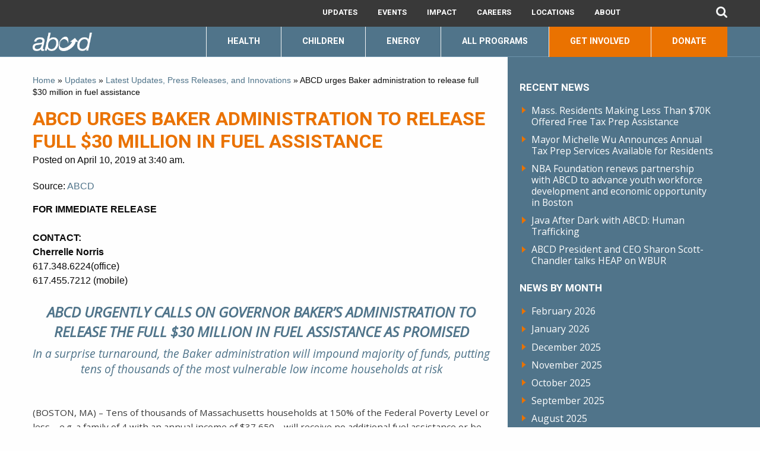

--- FILE ---
content_type: text/html; charset=UTF-8
request_url: https://bostonabcd.org/2019/04/10/abcd-urges-baker-administration-to-release-full-30-million-in-fuel-assistance/
body_size: 17060
content:
<!doctype html>
<html class="no-js" lang="en-US" >
<head>
<meta charset="UTF-8" />
<meta name="viewport" content="width=device-width, initial-scale=1.0" />
<meta name='robots' content='index, follow, max-image-preview:large, max-snippet:-1, max-video-preview:-1' />
<style>img:is([sizes="auto" i], [sizes^="auto," i]) { contain-intrinsic-size: 3000px 1500px }</style>
<!-- This site is optimized with the Yoast SEO Premium plugin v25.5 (Yoast SEO v25.5) - https://yoast.com/wordpress/plugins/seo/ -->
<title>ABCD urges Baker administration to release full $30 million in fuel assistance - ABCD Action for Boston Community Development</title>
<meta name="description" content="Tens of thousands of Massachusetts households at 150% of the Federal Poverty Level or less will receive no additional fuel assistance if the Baker administration moves forward with DHCD&#039;s recommendation." />
<link rel="canonical" href="https://bostonabcd.org/2019/04/10/abcd-urges-baker-administration-to-release-full-30-million-in-fuel-assistance/" />
<meta name="twitter:label1" content="Written by" />
<meta name="twitter:data1" content="abcd-admin" />
<meta name="twitter:label2" content="Est. reading time" />
<meta name="twitter:data2" content="3 minutes" />
<script type="application/ld+json" class="yoast-schema-graph">{"@context":"https://schema.org","@graph":[{"@type":"WebPage","@id":"https://bostonabcd.org/2019/04/10/abcd-urges-baker-administration-to-release-full-30-million-in-fuel-assistance/","url":"https://bostonabcd.org/2019/04/10/abcd-urges-baker-administration-to-release-full-30-million-in-fuel-assistance/","name":"ABCD urges Baker administration to release full $30 million in fuel assistance - ABCD Action for Boston Community Development","isPartOf":{"@id":"https://bostonabcd.org/#website"},"datePublished":"2019-04-10T03:40:23+00:00","dateModified":"2021-03-23T14:15:36+00:00","author":{"@id":"https://bostonabcd.org/#/schema/person/ffeea4b9753473274f178a929bd0cc72"},"description":"Tens of thousands of Massachusetts households at 150% of the Federal Poverty Level or less will receive no additional fuel assistance if the Baker administration moves forward with DHCD's recommendation.","breadcrumb":{"@id":"https://bostonabcd.org/2019/04/10/abcd-urges-baker-administration-to-release-full-30-million-in-fuel-assistance/#breadcrumb"},"inLanguage":"en-US","potentialAction":[{"@type":"ReadAction","target":["https://bostonabcd.org/2019/04/10/abcd-urges-baker-administration-to-release-full-30-million-in-fuel-assistance/"]}]},{"@type":"BreadcrumbList","@id":"https://bostonabcd.org/2019/04/10/abcd-urges-baker-administration-to-release-full-30-million-in-fuel-assistance/#breadcrumb","itemListElement":[{"@type":"ListItem","position":1,"name":"Home","item":"https://bostonabcd.org/"},{"@type":"ListItem","position":2,"name":"Latest Updates, Press Releases, and Innovations","item":"https://bostonabcd.org/updates/latest/"},{"@type":"ListItem","position":3,"name":"Updates","item":"https://bostonabcd.org/updates/"},{"@type":"ListItem","position":4,"name":"Latest Updates, Press Releases, and Innovations","item":"https://bostonabcd.org/updates/latest/"},{"@type":"ListItem","position":5,"name":"ABCD urges Baker administration to release full $30 million in fuel assistance"}]},{"@type":"WebSite","@id":"https://bostonabcd.org/#website","url":"https://bostonabcd.org/","name":"ABCD Action for Boston Community Development","description":"","potentialAction":[{"@type":"SearchAction","target":{"@type":"EntryPoint","urlTemplate":"https://bostonabcd.org/?s={search_term_string}"},"query-input":{"@type":"PropertyValueSpecification","valueRequired":true,"valueName":"search_term_string"}}],"inLanguage":"en-US"},{"@type":"Person","@id":"https://bostonabcd.org/#/schema/person/ffeea4b9753473274f178a929bd0cc72","name":"abcd-admin","image":{"@type":"ImageObject","inLanguage":"en-US","@id":"https://bostonabcd.org/#/schema/person/image/","url":"https://secure.gravatar.com/avatar/72c4de244e21d98cd233eeef9244884d79aef6bccd7bac7bf8916ee5ee516e0f?s=96&d=mm&r=g","contentUrl":"https://secure.gravatar.com/avatar/72c4de244e21d98cd233eeef9244884d79aef6bccd7bac7bf8916ee5ee516e0f?s=96&d=mm&r=g","caption":"abcd-admin"},"url":"https://bostonabcd.org/author/abcd-admin/"}]}</script>
<!-- / Yoast SEO Premium plugin. -->
<link rel='dns-prefetch' href='//ajax.googleapis.com' />
<link rel='dns-prefetch' href='//translate.google.com' />
<link rel='dns-prefetch' href='//platform-api.sharethis.com' />
<link rel="alternate" type="text/calendar" title="ABCD Action for Boston Community Development &raquo; iCal Feed" href="https://bostonabcd.org/events/?ical=1" />
<!-- <link rel='stylesheet' id='social-icons-widget-widget-css' href='https://bostonabcd.org/wp-content/plugins/social-media-icons-widget/css/social_icons_widget.css?ver=6.8.2' type='text/css' media='all' /> -->
<!-- <link rel='stylesheet' id='wp-block-library-css' href='https://bostonabcd.org/wp-content/plugins/gutenberg/build/block-library/style.css?ver=21.5.0' type='text/css' media='all' /> -->
<link rel="stylesheet" type="text/css" href="//bostonabcd.org/wp-content/cache/wpfc-minified/2xwktr3b/sj8t.css" media="all"/>
<style id='classic-theme-styles-inline-css' type='text/css'>
/*! This file is auto-generated */
.wp-block-button__link{color:#fff;background-color:#32373c;border-radius:9999px;box-shadow:none;text-decoration:none;padding:calc(.667em + 2px) calc(1.333em + 2px);font-size:1.125em}.wp-block-file__button{background:#32373c;color:#fff;text-decoration:none}
</style>
<!-- <link rel='stylesheet' id='acf-rpw-main-css' href='https://bostonabcd.org/wp-content/plugins/acf-recent-posts-widget/css/acf-widget-front.css?ver=6.8.2' type='text/css' media='all' /> -->
<!-- <link rel='stylesheet' id='select2-css' href='https://bostonabcd.org/wp-content/plugins/beautiful-taxonomy-filters/public/css/select2.min.css?ver=2.4.3' type='text/css' media='all' /> -->
<!-- <link rel='stylesheet' id='beautiful-taxonomy-filters-basic-css' href='https://bostonabcd.org/wp-content/plugins/beautiful-taxonomy-filters/public/css/beautiful-taxonomy-filters-base.min.css?ver=2.4.3' type='text/css' media='all' /> -->
<!-- <link rel='stylesheet' id='wpos-slick-style-css' href='https://bostonabcd.org/wp-content/plugins/frontend-gallery-slider-for-advanced-custom-field/assets/css/slick.css?ver=1.2' type='text/css' media='all' /> -->
<!-- <link rel='stylesheet' id='fagsfacf-public-style-css' href='https://bostonabcd.org/wp-content/plugins/frontend-gallery-slider-for-advanced-custom-field/assets/css/fagsfacf-public-css.css?ver=1.2' type='text/css' media='all' /> -->
<!-- <link rel='stylesheet' id='google-language-translator-css' href='https://bostonabcd.org/wp-content/plugins/google-language-translator/css/style.css?ver=6.0.20' type='text/css' media='' /> -->
<link rel="stylesheet" type="text/css" href="//bostonabcd.org/wp-content/cache/wpfc-minified/2f2hw0ck/sj8t.css" media="all"/>
<style id='global-styles-inline-css' type='text/css'>
:root{--wp--preset--aspect-ratio--square: 1;--wp--preset--aspect-ratio--4-3: 4/3;--wp--preset--aspect-ratio--3-4: 3/4;--wp--preset--aspect-ratio--3-2: 3/2;--wp--preset--aspect-ratio--2-3: 2/3;--wp--preset--aspect-ratio--16-9: 16/9;--wp--preset--aspect-ratio--9-16: 9/16;--wp--preset--color--black: #000000;--wp--preset--color--cyan-bluish-gray: #abb8c3;--wp--preset--color--white: #ffffff;--wp--preset--color--pale-pink: #f78da7;--wp--preset--color--vivid-red: #cf2e2e;--wp--preset--color--luminous-vivid-orange: #ff6900;--wp--preset--color--luminous-vivid-amber: #fcb900;--wp--preset--color--light-green-cyan: #7bdcb5;--wp--preset--color--vivid-green-cyan: #00d084;--wp--preset--color--pale-cyan-blue: #8ed1fc;--wp--preset--color--vivid-cyan-blue: #0693e3;--wp--preset--color--vivid-purple: #9b51e0;--wp--preset--gradient--vivid-cyan-blue-to-vivid-purple: linear-gradient(135deg,rgb(6,147,227) 0%,rgb(155,81,224) 100%);--wp--preset--gradient--light-green-cyan-to-vivid-green-cyan: linear-gradient(135deg,rgb(122,220,180) 0%,rgb(0,208,130) 100%);--wp--preset--gradient--luminous-vivid-amber-to-luminous-vivid-orange: linear-gradient(135deg,rgb(252,185,0) 0%,rgb(255,105,0) 100%);--wp--preset--gradient--luminous-vivid-orange-to-vivid-red: linear-gradient(135deg,rgb(255,105,0) 0%,rgb(207,46,46) 100%);--wp--preset--gradient--very-light-gray-to-cyan-bluish-gray: linear-gradient(135deg,rgb(238,238,238) 0%,rgb(169,184,195) 100%);--wp--preset--gradient--cool-to-warm-spectrum: linear-gradient(135deg,rgb(74,234,220) 0%,rgb(151,120,209) 20%,rgb(207,42,186) 40%,rgb(238,44,130) 60%,rgb(251,105,98) 80%,rgb(254,248,76) 100%);--wp--preset--gradient--blush-light-purple: linear-gradient(135deg,rgb(255,206,236) 0%,rgb(152,150,240) 100%);--wp--preset--gradient--blush-bordeaux: linear-gradient(135deg,rgb(254,205,165) 0%,rgb(254,45,45) 50%,rgb(107,0,62) 100%);--wp--preset--gradient--luminous-dusk: linear-gradient(135deg,rgb(255,203,112) 0%,rgb(199,81,192) 50%,rgb(65,88,208) 100%);--wp--preset--gradient--pale-ocean: linear-gradient(135deg,rgb(255,245,203) 0%,rgb(182,227,212) 50%,rgb(51,167,181) 100%);--wp--preset--gradient--electric-grass: linear-gradient(135deg,rgb(202,248,128) 0%,rgb(113,206,126) 100%);--wp--preset--gradient--midnight: linear-gradient(135deg,rgb(2,3,129) 0%,rgb(40,116,252) 100%);--wp--preset--font-size--small: 13px;--wp--preset--font-size--medium: 20px;--wp--preset--font-size--large: 36px;--wp--preset--font-size--x-large: 42px;--wp--preset--spacing--20: 0.44rem;--wp--preset--spacing--30: 0.67rem;--wp--preset--spacing--40: 1rem;--wp--preset--spacing--50: 1.5rem;--wp--preset--spacing--60: 2.25rem;--wp--preset--spacing--70: 3.38rem;--wp--preset--spacing--80: 5.06rem;--wp--preset--shadow--natural: 6px 6px 9px rgba(0, 0, 0, 0.2);--wp--preset--shadow--deep: 12px 12px 50px rgba(0, 0, 0, 0.4);--wp--preset--shadow--sharp: 6px 6px 0px rgba(0, 0, 0, 0.2);--wp--preset--shadow--outlined: 6px 6px 0px -3px rgb(255, 255, 255), 6px 6px rgb(0, 0, 0);--wp--preset--shadow--crisp: 6px 6px 0px rgb(0, 0, 0);}:where(.is-layout-flex){gap: 0.5em;}:where(.is-layout-grid){gap: 0.5em;}body .is-layout-flex{display: flex;}.is-layout-flex{flex-wrap: wrap;align-items: center;}.is-layout-flex > :is(*, div){margin: 0;}body .is-layout-grid{display: grid;}.is-layout-grid > :is(*, div){margin: 0;}:where(.wp-block-columns.is-layout-flex){gap: 2em;}:where(.wp-block-columns.is-layout-grid){gap: 2em;}:where(.wp-block-post-template.is-layout-flex){gap: 1.25em;}:where(.wp-block-post-template.is-layout-grid){gap: 1.25em;}.has-black-color{color: var(--wp--preset--color--black) !important;}.has-cyan-bluish-gray-color{color: var(--wp--preset--color--cyan-bluish-gray) !important;}.has-white-color{color: var(--wp--preset--color--white) !important;}.has-pale-pink-color{color: var(--wp--preset--color--pale-pink) !important;}.has-vivid-red-color{color: var(--wp--preset--color--vivid-red) !important;}.has-luminous-vivid-orange-color{color: var(--wp--preset--color--luminous-vivid-orange) !important;}.has-luminous-vivid-amber-color{color: var(--wp--preset--color--luminous-vivid-amber) !important;}.has-light-green-cyan-color{color: var(--wp--preset--color--light-green-cyan) !important;}.has-vivid-green-cyan-color{color: var(--wp--preset--color--vivid-green-cyan) !important;}.has-pale-cyan-blue-color{color: var(--wp--preset--color--pale-cyan-blue) !important;}.has-vivid-cyan-blue-color{color: var(--wp--preset--color--vivid-cyan-blue) !important;}.has-vivid-purple-color{color: var(--wp--preset--color--vivid-purple) !important;}.has-black-background-color{background-color: var(--wp--preset--color--black) !important;}.has-cyan-bluish-gray-background-color{background-color: var(--wp--preset--color--cyan-bluish-gray) !important;}.has-white-background-color{background-color: var(--wp--preset--color--white) !important;}.has-pale-pink-background-color{background-color: var(--wp--preset--color--pale-pink) !important;}.has-vivid-red-background-color{background-color: var(--wp--preset--color--vivid-red) !important;}.has-luminous-vivid-orange-background-color{background-color: var(--wp--preset--color--luminous-vivid-orange) !important;}.has-luminous-vivid-amber-background-color{background-color: var(--wp--preset--color--luminous-vivid-amber) !important;}.has-light-green-cyan-background-color{background-color: var(--wp--preset--color--light-green-cyan) !important;}.has-vivid-green-cyan-background-color{background-color: var(--wp--preset--color--vivid-green-cyan) !important;}.has-pale-cyan-blue-background-color{background-color: var(--wp--preset--color--pale-cyan-blue) !important;}.has-vivid-cyan-blue-background-color{background-color: var(--wp--preset--color--vivid-cyan-blue) !important;}.has-vivid-purple-background-color{background-color: var(--wp--preset--color--vivid-purple) !important;}.has-black-border-color{border-color: var(--wp--preset--color--black) !important;}.has-cyan-bluish-gray-border-color{border-color: var(--wp--preset--color--cyan-bluish-gray) !important;}.has-white-border-color{border-color: var(--wp--preset--color--white) !important;}.has-pale-pink-border-color{border-color: var(--wp--preset--color--pale-pink) !important;}.has-vivid-red-border-color{border-color: var(--wp--preset--color--vivid-red) !important;}.has-luminous-vivid-orange-border-color{border-color: var(--wp--preset--color--luminous-vivid-orange) !important;}.has-luminous-vivid-amber-border-color{border-color: var(--wp--preset--color--luminous-vivid-amber) !important;}.has-light-green-cyan-border-color{border-color: var(--wp--preset--color--light-green-cyan) !important;}.has-vivid-green-cyan-border-color{border-color: var(--wp--preset--color--vivid-green-cyan) !important;}.has-pale-cyan-blue-border-color{border-color: var(--wp--preset--color--pale-cyan-blue) !important;}.has-vivid-cyan-blue-border-color{border-color: var(--wp--preset--color--vivid-cyan-blue) !important;}.has-vivid-purple-border-color{border-color: var(--wp--preset--color--vivid-purple) !important;}.has-vivid-cyan-blue-to-vivid-purple-gradient-background{background: var(--wp--preset--gradient--vivid-cyan-blue-to-vivid-purple) !important;}.has-light-green-cyan-to-vivid-green-cyan-gradient-background{background: var(--wp--preset--gradient--light-green-cyan-to-vivid-green-cyan) !important;}.has-luminous-vivid-amber-to-luminous-vivid-orange-gradient-background{background: var(--wp--preset--gradient--luminous-vivid-amber-to-luminous-vivid-orange) !important;}.has-luminous-vivid-orange-to-vivid-red-gradient-background{background: var(--wp--preset--gradient--luminous-vivid-orange-to-vivid-red) !important;}.has-very-light-gray-to-cyan-bluish-gray-gradient-background{background: var(--wp--preset--gradient--very-light-gray-to-cyan-bluish-gray) !important;}.has-cool-to-warm-spectrum-gradient-background{background: var(--wp--preset--gradient--cool-to-warm-spectrum) !important;}.has-blush-light-purple-gradient-background{background: var(--wp--preset--gradient--blush-light-purple) !important;}.has-blush-bordeaux-gradient-background{background: var(--wp--preset--gradient--blush-bordeaux) !important;}.has-luminous-dusk-gradient-background{background: var(--wp--preset--gradient--luminous-dusk) !important;}.has-pale-ocean-gradient-background{background: var(--wp--preset--gradient--pale-ocean) !important;}.has-electric-grass-gradient-background{background: var(--wp--preset--gradient--electric-grass) !important;}.has-midnight-gradient-background{background: var(--wp--preset--gradient--midnight) !important;}.has-small-font-size{font-size: var(--wp--preset--font-size--small) !important;}.has-medium-font-size{font-size: var(--wp--preset--font-size--medium) !important;}.has-large-font-size{font-size: var(--wp--preset--font-size--large) !important;}.has-x-large-font-size{font-size: var(--wp--preset--font-size--x-large) !important;}
:where(.wp-block-columns.is-layout-flex){gap: 2em;}:where(.wp-block-columns.is-layout-grid){gap: 2em;}
:root :where(.wp-block-pullquote){font-size: 1.5em;line-height: 1.6;}
:where(.wp-block-post-template.is-layout-flex){gap: 1.25em;}:where(.wp-block-post-template.is-layout-grid){gap: 1.25em;}
</style>
<!-- <link rel='stylesheet' id='searchandfilter-css' href='https://bostonabcd.org/wp-content/plugins/search-filter/style.css?ver=1' type='text/css' media='all' /> -->
<!-- <link rel='stylesheet' id='tahs-public-style-css' href='https://bostonabcd.org/wp-content/plugins/timeline-and-history-slider/assets/css/slick-slider-style.css?ver=2.4.3' type='text/css' media='all' /> -->
<!-- <link rel='stylesheet' id='vidbg-frontend-style-css' href='https://bostonabcd.org/wp-content/plugins/video-background/css/pushlabs-vidbg.css?ver=2.7.7' type='text/css' media='all' /> -->
<!-- <link rel='stylesheet' id='tribe-events-v2-single-skeleton-css' href='https://bostonabcd.org/wp-content/plugins/the-events-calendar/build/css/tribe-events-single-skeleton.css?ver=6.14.2' type='text/css' media='all' /> -->
<!-- <link rel='stylesheet' id='tribe-events-v2-single-skeleton-full-css' href='https://bostonabcd.org/wp-content/plugins/the-events-calendar/build/css/tribe-events-single-full.css?ver=6.14.2' type='text/css' media='all' /> -->
<!-- <link rel='stylesheet' id='tec-events-elementor-widgets-base-styles-css' href='https://bostonabcd.org/wp-content/plugins/the-events-calendar/build/css/integrations/plugins/elementor/widgets/widget-base.css?ver=6.14.2' type='text/css' media='all' /> -->
<!-- <link rel='stylesheet' id='main-stylesheet-css' href='https://bostonabcd.org/wp-content/themes/abcd2016/assets/stylesheets/foundation.css?ver=2.6.1' type='text/css' media='all' /> -->
<link rel="stylesheet" type="text/css" href="//bostonabcd.org/wp-content/cache/wpfc-minified/7m1rknp4/sj8t.css" media="all"/>
<script type="text/javascript" src="//ajax.googleapis.com/ajax/libs/jquery/3.7.1/jquery.min.js?ver=3.7.1" id="jquery-js"></script>
<script type="text/javascript" src="//platform-api.sharethis.com/js/sharethis.js#source=googleanalytics-wordpress#product=ga" id="googleanalytics-platform-sharethis-js"></script>
<link rel="alternate" title="oEmbed (JSON)" type="application/json+oembed" href="https://bostonabcd.org/wp-json/oembed/1.0/embed?url=https%3A%2F%2Fbostonabcd.org%2F2019%2F04%2F10%2Fabcd-urges-baker-administration-to-release-full-30-million-in-fuel-assistance%2F" />
<link rel="alternate" title="oEmbed (XML)" type="text/xml+oembed" href="https://bostonabcd.org/wp-json/oembed/1.0/embed?url=https%3A%2F%2Fbostonabcd.org%2F2019%2F04%2F10%2Fabcd-urges-baker-administration-to-release-full-30-million-in-fuel-assistance%2F&#038;format=xml" />
<style>#google_language_translator a{display:none!important;}div.skiptranslate.goog-te-gadget{display:inline!important;}.goog-te-gadget{color:transparent!important;}.goog-te-gadget{font-size:0px!important;}.goog-branding{display:none;}.goog-tooltip{display: none!important;}.goog-tooltip:hover{display: none!important;}.goog-text-highlight{background-color:transparent!important;border:none!important;box-shadow:none!important;}#google_language_translator select.goog-te-combo{color:#50748a;}#flags{display:none;}div.skiptranslate{display:none!important;}body{top:0px!important;}#goog-gt-{display:none!important;}font font{background-color:transparent!important;box-shadow:none!important;position:initial!important;}#glt-translate-trigger{left:20px;right:auto;}#glt-translate-trigger > span{color:#ffffff;}#glt-translate-trigger{background:#f89406;}#google_language_translator .goog-te-gadget .goog-te-combo{background:#ffffff;border:0!important;}</style><meta name="tec-api-version" content="v1"><meta name="tec-api-origin" content="https://bostonabcd.org"><link rel="alternate" href="https://bostonabcd.org/wp-json/tribe/events/v1/" /><meta name="generator" content="Elementor 3.31.3; features: e_font_icon_svg, additional_custom_breakpoints, e_element_cache; settings: css_print_method-external, google_font-enabled, font_display-swap">
<style>
.e-con.e-parent:nth-of-type(n+4):not(.e-lazyloaded):not(.e-no-lazyload),
.e-con.e-parent:nth-of-type(n+4):not(.e-lazyloaded):not(.e-no-lazyload) * {
background-image: none !important;
}
@media screen and (max-height: 1024px) {
.e-con.e-parent:nth-of-type(n+3):not(.e-lazyloaded):not(.e-no-lazyload),
.e-con.e-parent:nth-of-type(n+3):not(.e-lazyloaded):not(.e-no-lazyload) * {
background-image: none !important;
}
}
@media screen and (max-height: 640px) {
.e-con.e-parent:nth-of-type(n+2):not(.e-lazyloaded):not(.e-no-lazyload),
.e-con.e-parent:nth-of-type(n+2):not(.e-lazyloaded):not(.e-no-lazyload) * {
background-image: none !important;
}
}
</style>
<link href="https://fonts.googleapis.com/css?family=Arvo|Heebo:400,700|Open+Sans:400,400i,600,700" rel="stylesheet">
<script>
$(document).ready(function () {
//$(document).foundation();
});
$(document).ready(function() {
//Foundation.reInit('equalizer');
});
$(document).ready(function() {
$('.mapLocationDetail').removeAttr("data-bind");
});
</script>
<script>  
$(document).ready(function() {
var mySelect = $('select[name="goog-te-combo"]');
var targetElement = document.getElementById("google_language_translator");
var yourContent = "English >>";
targetElement.addEventListener("DOMNodeInserted", () => {
$(".goog-te-combo option:first").each(function (i, obj) {
if (obj.childNodes[0] && obj.childNodes[0].textContent == "Select Language") {
$(obj).html(yourContent);
}
});
});
});
</script>
<!--<script type='text/javascript' src='//s3.amazonaws.com/downloads.mailchimp.com/js/mc-validate.js'></script>-->
<script type='text/javascript'><!--(function($) {window.fnames = new Array(); window.ftypes = new Array();fnames[0]='EMAIL';ftypes[0]='email';fnames[1]='FNAME';ftypes[1]='text';fnames[2]='LNAME';ftypes[2]='text';fnames[3]='ADDRESS';ftypes[3]='address';fnames[4]='PHONE';ftypes[4]='phone';fnames[5]='BIRTHDAY';ftypes[5]='birthday';fnames[6]='MMERGE6';ftypes[6]='text';fnames[7]='MMERGE7';ftypes[7]='text';fnames[8]='MMERGE8';ftypes[8]='number';}(jQuery));var $mcj = jQuery.noConflict(true);--></script>
<!--begin adding scripts for donation page-->
<!--<script src="https://ajax.googleapis.com/ajax/libs/jquery/1.11.2/jquery.min.js"></script>-->
<script src="https://cdnjs.cloudflare.com/ajax/libs/jquery-json/2.6.0/jquery.json.min.js"></script>
<!--ann testing accordion-->
<link href="https://ajax.googleapis.com/ajax/libs/jqueryui/1.8.1/themes/base/jquery-ui.css" rel="stylesheet" type="text/css" />
<script src="https://ajax.googleapis.com/ajax/libs/jqueryui/1.8.1/jquery-ui.min.js"></script>
<!--<script type="text/javascript" src="https://bostonabcd.org/wp-content/themes/abcd2016/assets/javascript/donate/checkAmount.js"></script>-->
<!--<script type="text/javascript" src="https://bostonabcd.org/wp-content/themes/abcd2016/assets/javascript/donate/checkAmount.js"></script>-->
<!--<script type="text/javascript" src="https://bostonabcd.org/wp-content/themes/abcd2016/assets/javascript/donate/checkProgram.js"></script>-->
<!--<script type="text/javascript" src="https://bostonabcd.org/wp-content/themes/abcd2016/assets/javascript/donate/actionAjaxGetCode.js"></script>-->
<!--end adding scripts for donation page-->
<!--needed to verify site owner for google-->
<meta name="google-site-verification" content="-4djNDm3CMwdRwNH1AvK6uyEfoEEgjXPRsaOvBT0XC8" />
<link rel="shortcut icon" href="https://bostonabcd.org/wp-content/themes/abcd2016/favicon.ico" /> 
<link rel="icon" href="https://bostonabcd.org/wp-content/themes/abcd2016/favicon.ico" />
<!-- Global site tag (gtag.js) - Google Analytics -->
<!--<script async src="https://www.googletagmanager.com/gtag/js?id=UA-18762788-1"></script>-->
<!--<script>
window.dataLayer = window.dataLayer || [];
function gtag(){dataLayer.push(arguments);}
gtag('js', new Date());
gtag('config', 'UA-18762788-1');
</script>-->
<!-- Global site tag (gtag.js) - Google Analytics -->
<script async src="https://www.googletagmanager.com/gtag/js?id=G-S47DQWR805"></script>
<script>
window.dataLayer = window.dataLayer || [];
function gtag(){dataLayer.push(arguments);}
gtag('js', new Date());
gtag('config', 'G-S47DQWR805');
</script>
</head>
<body class="wp-singular post-template-default single single-post postid-6004 single-format-standard wp-theme-abcd2016 tribe-no-js offcanvas elementor-default elementor-kit-39317">
<header id="masthead" class="site-header hide-for-print" role="banner">
<nav class="navbar top-nav">
<div class="row" >
<div class="columns mobile-desktop medium-12" >
<div class="toggle" >
<!--ann changed from medium= 760px to exactly 743px-->
<!-- otherwise menu displays over screen elements from 743px to 750px -->
<span data-responsive-toggle="responsive-menu" data-hide-for="743px" >
<button class="menu-icon" type="button" data-toggle style="background-color: transparent;"></button>
</span>
</div>
<div id="responsive-menu" >
<div class="utilnav" >
<div class="menu-util-nav-container"><ul id="menu-util-nav" class="menu"><li id="menu-item-252" class="menu-item menu-item-type-post_type menu-item-object-page menu-item-has-children menu-item-252"><a href="https://bostonabcd.org/updates/">Updates</a>
<ul class="sub-menu">
<li id="menu-item-28022" class="menu-item menu-item-type-post_type menu-item-object-page menu-item-28022"><a href="https://bostonabcd.org/abcd-insight-newsletter-archive/">ABCD Insight Newsletter</a></li>
</ul>
</li>
<li id="menu-item-183" class="menu-item menu-item-type-custom menu-item-object-custom menu-item-183"><a href="/events">Events</a></li>
<li id="menu-item-1792" class="menu-item menu-item-type-post_type menu-item-object-page menu-item-1792"><a href="https://bostonabcd.org/about-2/impact/">Impact</a></li>
<li id="menu-item-5920" class="menu-item menu-item-type-post_type menu-item-object-page menu-item-5920"><a href="https://bostonabcd.org/about-2/abcd-careers/">Careers</a></li>
<li id="menu-item-38591" class="menu-item menu-item-type-post_type menu-item-object-page menu-item-38591"><a href="https://bostonabcd.org/locations/">Locations</a></li>
<li id="menu-item-155" class="menu-item menu-item-type-post_type menu-item-object-page menu-item-has-children menu-item-155"><a href="https://bostonabcd.org/about-2/">About</a>
<ul class="sub-menu">
<li id="menu-item-267" class="menu-item menu-item-type-post_type menu-item-object-page menu-item-267"><a href="https://bostonabcd.org/about-2/whoweare/">Who we are</a></li>
<li id="menu-item-35279" class="menu-item menu-item-type-custom menu-item-object-custom menu-item-35279"><a href="https://bostonabcd.org/about/abcd-history-timeline/">ABCD Timeline</a></li>
<li id="menu-item-1791" class="menu-item menu-item-type-post_type menu-item-object-page menu-item-1791"><a href="https://bostonabcd.org/about-2/abcd-careers/">Careers</a></li>
<li id="menu-item-33977" class="menu-item menu-item-type-custom menu-item-object-custom menu-item-33977"><a href="https://bostonabcd.org/service/abcdstrategicplanning/">Strategic Planning</a></li>
<li id="menu-item-30703" class="menu-item menu-item-type-custom menu-item-object-custom menu-item-30703"><a href="https://bostonabcd.org/service/abcd-connect/">ABCD Connect</a></li>
<li id="menu-item-38634" class="menu-item menu-item-type-post_type menu-item-object-page menu-item-38634"><a href="https://bostonabcd.org/communityresources/">Resources</a></li>
</ul>
</li>
</ul></div>			                </div>
<div class="main-menu"  >
<div class="menu-main-nav-container"><ul id="menu-main-nav" class="menu"><li id="menu-item-5277" class="menu-item menu-item-type-custom menu-item-object-custom menu-item-5277"><a href="https://bostonabcd.org/health">HEALTH</a></li>
<li id="menu-item-5275" class="menu-item menu-item-type-custom menu-item-object-custom menu-item-5275"><a href="https://bostonabcd.org/service_categories/children/">CHILDREN</a></li>
<li id="menu-item-5276" class="menu-item menu-item-type-custom menu-item-object-custom menu-item-5276"><a href="https://bostonabcd.org/service_categories/energy/">ENERGY</a></li>
<li id="menu-item-176" class="menu-item menu-item-type-post_type menu-item-object-page menu-item-176"><a href="https://bostonabcd.org/allprograms/">All Programs</a></li>
</ul></div>			                </div>
<div class="main-menu-highlight"  >
<div class="menu-main-nav-highlighted-container"><ul id="menu-main-nav-highlighted" class="menu"><li id="menu-item-372" class="menu-item menu-item-type-post_type menu-item-object-page menu-item-372"><a href="https://bostonabcd.org/get-involved/">Get Involved</a></li>
<li id="menu-item-5182" class="menu-item menu-item-type-post_type menu-item-object-page menu-item-5182"><a href="https://bostonabcd.org/donation-details/">Donate</a></li>
</ul></div>			                </div>
</div>
<div class="logo logo-mobile">
<a href="/" ><img src="https://bostonabcd.org/wp-content/themes/abcd2016/assets/images/abcd-logo-white.png" alt="Action for Boston Community Development" style="width: 100px; "/></a>
</div>
<div class="header-icons">
<div class="search-icon">
<a class="search-toggle" data-toggle="search-bar"><i class="fa fa-search"></i></a>
<div class="search-bar dropdown-pane" id="search-bar" data-dropdown data-auto-focus="true">
<form method="get" id="search_form" action="https://bostonabcd.org"/>
<ul>
<li class="search-box"><input type="text" class="text" name="s" value="" placeholder="Search..."><input type="submit" class="submit" value=""  /><i class="fa fa-search"></i></li>
<li class="close"><a data-toggle="search-bar"><i class="fa fa-plus-circle"></i></a></li>
</ul>
</form>
</div>
</div><!--search-icon-->
<div class="google-translate" title="Select Language">
<div id="google_language_translator" class="default-language-en"></div>                            </div>
</div><!--header-icons-->
<div class="float-right util-nav-desktop" >
<div class="menu-util-nav-container"><ul id="menu-util-nav-1" class="menu"><li class="menu-item menu-item-type-post_type menu-item-object-page menu-item-has-children menu-item-252"><a href="https://bostonabcd.org/updates/">Updates</a>
<ul class="sub-menu">
<li class="menu-item menu-item-type-post_type menu-item-object-page menu-item-28022"><a href="https://bostonabcd.org/abcd-insight-newsletter-archive/">ABCD Insight Newsletter</a></li>
</ul>
</li>
<li class="menu-item menu-item-type-custom menu-item-object-custom menu-item-183"><a href="/events">Events</a></li>
<li class="menu-item menu-item-type-post_type menu-item-object-page menu-item-1792"><a href="https://bostonabcd.org/about-2/impact/">Impact</a></li>
<li class="menu-item menu-item-type-post_type menu-item-object-page menu-item-5920"><a href="https://bostonabcd.org/about-2/abcd-careers/">Careers</a></li>
<li class="menu-item menu-item-type-post_type menu-item-object-page menu-item-38591"><a href="https://bostonabcd.org/locations/">Locations</a></li>
<li class="menu-item menu-item-type-post_type menu-item-object-page menu-item-has-children menu-item-155"><a href="https://bostonabcd.org/about-2/">About</a>
<ul class="sub-menu">
<li class="menu-item menu-item-type-post_type menu-item-object-page menu-item-267"><a href="https://bostonabcd.org/about-2/whoweare/">Who we are</a></li>
<li class="menu-item menu-item-type-custom menu-item-object-custom menu-item-35279"><a href="https://bostonabcd.org/about/abcd-history-timeline/">ABCD Timeline</a></li>
<li class="menu-item menu-item-type-post_type menu-item-object-page menu-item-1791"><a href="https://bostonabcd.org/about-2/abcd-careers/">Careers</a></li>
<li class="menu-item menu-item-type-custom menu-item-object-custom menu-item-33977"><a href="https://bostonabcd.org/service/abcdstrategicplanning/">Strategic Planning</a></li>
<li class="menu-item menu-item-type-custom menu-item-object-custom menu-item-30703"><a href="https://bostonabcd.org/service/abcd-connect/">ABCD Connect</a></li>
<li class="menu-item menu-item-type-post_type menu-item-object-page menu-item-38634"><a href="https://bostonabcd.org/communityresources/">Resources</a></li>
</ul>
</li>
</ul></div>		                </div>
</div><!--columns-->
</div><!--row-->
</nav>
<nav class="navbar navbar-desktop" id="main-nav" >
<div class="row">
<div class="columns medium-2">
<div class="logo"><!--this should be shrinking but not kicking in-->
<a href="/"><img src="https://bostonabcd.org/wp-content/themes/abcd2016/assets/images/abcd-logo-white.png" alt="Action for Boston Community Development" /></a>
</div>
</div>
<div class="columns medium-10">
<div class="float-right">
<div class="main-menu">
<div class="menu-main-nav-container"><ul id="menu-main-nav-1" class="menu"><li class="menu-item menu-item-type-custom menu-item-object-custom menu-item-5277"><a href="https://bostonabcd.org/health">HEALTH</a></li>
<li class="menu-item menu-item-type-custom menu-item-object-custom menu-item-5275"><a href="https://bostonabcd.org/service_categories/children/">CHILDREN</a></li>
<li class="menu-item menu-item-type-custom menu-item-object-custom menu-item-5276"><a href="https://bostonabcd.org/service_categories/energy/">ENERGY</a></li>
<li class="menu-item menu-item-type-post_type menu-item-object-page menu-item-176"><a href="https://bostonabcd.org/allprograms/">All Programs</a></li>
</ul></div>					    </div>
<div class="main-menu-highlight">
<div class="menu-main-nav-highlighted-container"><ul id="menu-main-nav-highlighted-1" class="menu"><li class="menu-item menu-item-type-post_type menu-item-object-page menu-item-372"><a href="https://bostonabcd.org/get-involved/">Get Involved</a></li>
<li class="menu-item menu-item-type-post_type menu-item-object-page menu-item-5182"><a href="https://bostonabcd.org/donation-details/">Donate</a></li>
</ul></div>					    </div>
</div>
</div><!--columns-->
</div><!--row-->
</nav>
</header>
<!-- Start Desktop Header -->
<!-- End Desktop Header -->
<!-- Start Tablet Header -->
<!-- End Tablet Header -->
<!-- Start Mobile Header -->
<!-- End Mobile Header -->
<section class="container">
<div id="single-post" role="main">
<div class="row">
<div class="columns medium-8 small-7 xsmall-12">
<article class="main-content post-6004 post type-post status-publish format-standard hentry category-press-release tag-fuel-assistance tag-governor-charlie-baker tag-liheap tag-supplemental-budget news_service_categories-energy news_service_categories-fuel" id="post-6004">
<div class="breadcrumbs" typeof="BreadcrumbList" vocab="http://schema.org/">
<!-- Breadcrumb NavXT 7.4.1 -->
<span property="itemListElement" typeof="ListItem"><a property="item" typeof="WebPage" title="Go to ABCD Action for Boston Community Development." href="https://bostonabcd.org" class="home"><span property="name">Home</span></a><meta property="position" content="1"></span>  &raquo;  <span property="itemListElement" typeof="ListItem"><a property="item" typeof="WebPage" title="Go to Updates." href="https://bostonabcd.org/updates/" class="post post-page"><span property="name">Updates</span></a><meta property="position" content="2"></span>  &raquo;  <span property="itemListElement" typeof="ListItem"><a property="item" typeof="WebPage" title="Go to Latest Updates, Press Releases, and Innovations." href="https://bostonabcd.org/updates/latest/" class="post post-page"><span property="name">Latest Updates, Press Releases, and Innovations</span></a><meta property="position" content="3"></span>  &raquo;  <span property="itemListElement" typeof="ListItem"><span property="name">ABCD urges Baker administration to release full $30 million in fuel assistance</span><meta property="position" content="4"></span>			    </div>
<header>
<h1 class="entry-title">ABCD urges Baker administration to release full $30 million in fuel assistance</h1>
<time class="updated" datetime="2019-04-10T03:40:23-04:00">Posted on April 10, 2019 at 3:40 am.</time><p class="byline author">Written by <a href="https://bostonabcd.org/author/abcd-admin/" rel="author" class="fn">abcd-admin</a></p>											<div class="source">Source: <a href="" target="_blank">ABCD</a></div>
</header>
<div class="entry-content">
<div align="left">
<div><strong>FOR IMMEDIATE RELEASE</strong></div>
</div>
<div align="left"><strong>&nbsp;</strong></div>
<div align="left"><strong>CONTACT:&nbsp;</strong></div>
<div align="left">
<div><strong>Cherrelle Norris&nbsp;</strong></div>
<div>617.348.6224(office)</div>
<div>617.455.7212 (mobile)</div>
<div></div>
<div><strong>&nbsp;&nbsp; &nbsp; &nbsp; &nbsp; &nbsp; &nbsp;</strong></div>
<div></div>
<div align="center">
<div>
<div>
<h2><strong>ABCD urgently calls on Governor Baker&#8217;s administration to release the full $30 million in fuel assistance as promised</strong></h2>
<h3><em>In a surprise turnaround, the Baker administration will impound majority of funds, putting tens of thousands of the most vulnerable low income households at risk</em></h3>
<p>&nbsp;</p>
<div align="left">
<p>(BOSTON, MA) &#8211; Tens of thousands of Massachusetts households at 150% of the Federal Poverty Level or less &#8211; e.g. a family of 4 with an annual income of $37,650 &#8211; will receive no additional fuel assistance or be able to cover their bills if the Baker administration moves forward with endorsing the Department of Housing and Community Development&#8217;s implementation plan.</p>
</div>
<h3 align="left"><strong>The $11 million that DHCD proposed in their implementation plan for immediate release will never reach 55 percent of the 150,000 households in need.</strong></h3>
<div align="left"></div>
<div align="left">
<p>It&#8217;s not enough money to supplement fuel assistance needs. It&#8217;s imperative that we help 100 percent of households with 100 percent of the $30 million dollars appropriation as approved by the state legislature and Governor Baker&#8217;s administration for this winter&#8217;s deep freeze.</p>
</div>
<div align="left">
<p>&#8220;I thank Governor Baker for signing this past week the FY 2019 Supplemental Budget that included $30 million in fuel assistance funding,&#8221; said&nbsp;<strong>John J. Drew President/CEO of ABCD</strong>&nbsp;(Action for Boston Community Development). &#8220;Now it is time for the funds to be released. They can&#8217;t wait. Constituents need this assistance now!&#8221;</p>
</div>
<div align="left">Drew went on to thank the legislators &#8212; particularly Robert A. DeLeo, Speaker of the House,</div>
<div align="left">
<p>Aaron Michlewitz, Chairperson House Committee on Ways and Means, State Rep. Paul J. Donato, Senate President Karen E. Spilka, Sen. Bruce E. Tarr, minority leader, Sen. Vinny deMacedo, and Sen. Michael Rodrigues. They strongly advocated for release of the entire $30 million because they understand the needs of the most vulnerable elderly, disabled, children and families across Massachusetts.</p>
</div>
<h3 align="left"><strong>The most disadvantaged will be the hardest hit</strong></h3>
<div align="left">
<p>For instance, if the entire $30 million is not released now, a family of four at 150% of the Federal Poverty Level will not receive further heating assistance. The same goes for a family of eight making $42,380 &#8211; that&#8217;s 100% of the Federal Poverty Level. Even consider one elder living on a fixed income of $15,175 &#8211; 125% of the Federal Poverty Level: they&#8217;ll be unable to keep their home warm, putting their health and safety at serious risk.</p>
</div>
<div align="left">
<p>Elders, children, and our most underserved neighbors have had to make impossible choices: whether to buy medication, pay their rent, buy groceries or pay for other essentials. The moratorium, which legally prevents utility companies from terminating services, has ended. Households are now receiving shut-off notices.</p>
</div>
<div align="left">The Massachusetts legislature passed and Governor Baker signed for the requested $30 million because they know that fuel assistance funding keeps people from turning to unsafe heating methods; it keeps those most susceptible to illness healthy, and it preserves the dignity of every citizen. Every single dollar is necessary, which is why ABCD urges the Baker administration to release the $30 million today.</div>
<div align="left"></div>
<div align="center">
<p>###</p>
</div>
<div align="left"><strong>About ABCD</strong></div>
<div align="left">Action for Boston Community Development (ABCD) is a nonprofit community action agency that provides low income residents in the Boston and Mystic Valley areas with the tools, support, and resources they need to transition from poverty to stability and from stability to success. Each year, we serve more than 100,000 individuals, elders and families through a broad range of innovative initiatives as well as long-established, proven programs and services. For more than 50 years, ABCD has been deeply rooted in each neighborhood we serve, empowering individuals and families and supporting them in their quest to live with dignity and achieve their highest potential. For more, please visit&nbsp;<a href="https://bostonabcd.org/" target="_blank" rel="noopener noreferrer" data-saferedirecturl="https://www.google.com/url?q=https://bostonabcd.org&amp;source=gmail&amp;ust=1555010591058000&amp;usg=AFQjCNEhY1FVXoiIxyb-ZyB6rg8N71ftag">bostonabcd.org</a>.</div>
</div>
</div>
</div>
</div>
</div>
</article>
</div>
<div class="columns medium-4 small-5 xsmall-12 sidebar-container">
<aside class="sidebar">
<article id="recent-posts-allow-outside-url-2" class="widget widget_recent_entries_allow_outside_url">		<h4>Recent News</h4>		<ul>
<li>
<a href="https://bostonabcd.org/2026/02/02/mass-residents-making-less-than-70k-offered-free-tax-prep-assistance/">Mass. Residents Making Less Than $70K Offered Free Tax Prep Assistance</a>
</li>
<li>
<a href="https://bostonabcd.org/2026/02/02/mayor-michelle-wu-announces-annual-tax-prep-services-available-for-residents-3/">Mayor Michelle Wu Announces Annual Tax Prep Services Available for Residents</a>
</li>
<li>
<a href="https://bostonabcd.org/2026/02/02/nba-foundation-renews-partnership-with-abcd-to-advance-youth-workforce-development-and-economic-opportunity-in-boston/">NBA Foundation renews partnership with ABCD to advance youth workforce development and economic opportunity in Boston</a>
</li>
<li>
<a href="https://bostonabcd.org/2026/01/28/java-after-dark-with-abcd-human-trafficking/">Java After Dark with ABCD: Human Trafficking</a>
</li>
<li>
<a href="https://bostonabcd.org/2026/01/28/abcd-president-and-ceo-sharon-scott-chandler-talks-heap-on-wbur/">ABCD President and CEO Sharon Scott-Chandler talks HEAP on WBUR</a>
</li>
</ul>
</article>		<article id="archives-2" class="widget widget_archive"><h4>News by Month</h4>
<ul>
<li><a href='https://bostonabcd.org/2026/02/'>February 2026</a></li>
<li><a href='https://bostonabcd.org/2026/01/'>January 2026</a></li>
<li><a href='https://bostonabcd.org/2025/12/'>December 2025</a></li>
<li><a href='https://bostonabcd.org/2025/11/'>November 2025</a></li>
<li><a href='https://bostonabcd.org/2025/10/'>October 2025</a></li>
<li><a href='https://bostonabcd.org/2025/09/'>September 2025</a></li>
<li><a href='https://bostonabcd.org/2025/08/'>August 2025</a></li>
<li><a href='https://bostonabcd.org/2025/07/'>July 2025</a></li>
<li><a href='https://bostonabcd.org/2025/06/'>June 2025</a></li>
<li><a href='https://bostonabcd.org/2025/05/'>May 2025</a></li>
<li><a href='https://bostonabcd.org/2025/04/'>April 2025</a></li>
<li><a href='https://bostonabcd.org/2025/03/'>March 2025</a></li>
<li><a href='https://bostonabcd.org/2025/02/'>February 2025</a></li>
<li><a href='https://bostonabcd.org/2025/01/'>January 2025</a></li>
<li><a href='https://bostonabcd.org/2024/12/'>December 2024</a></li>
<li><a href='https://bostonabcd.org/2024/11/'>November 2024</a></li>
<li><a href='https://bostonabcd.org/2024/10/'>October 2024</a></li>
<li><a href='https://bostonabcd.org/2024/09/'>September 2024</a></li>
<li><a href='https://bostonabcd.org/2024/08/'>August 2024</a></li>
<li><a href='https://bostonabcd.org/2024/07/'>July 2024</a></li>
<li><a href='https://bostonabcd.org/2024/06/'>June 2024</a></li>
<li><a href='https://bostonabcd.org/2024/05/'>May 2024</a></li>
<li><a href='https://bostonabcd.org/2024/04/'>April 2024</a></li>
<li><a href='https://bostonabcd.org/2024/03/'>March 2024</a></li>
<li><a href='https://bostonabcd.org/2024/02/'>February 2024</a></li>
<li><a href='https://bostonabcd.org/2024/01/'>January 2024</a></li>
<li><a href='https://bostonabcd.org/2023/12/'>December 2023</a></li>
<li><a href='https://bostonabcd.org/2023/11/'>November 2023</a></li>
<li><a href='https://bostonabcd.org/2023/10/'>October 2023</a></li>
<li><a href='https://bostonabcd.org/2023/09/'>September 2023</a></li>
<li><a href='https://bostonabcd.org/2023/08/'>August 2023</a></li>
<li><a href='https://bostonabcd.org/2023/07/'>July 2023</a></li>
<li><a href='https://bostonabcd.org/2023/06/'>June 2023</a></li>
<li><a href='https://bostonabcd.org/2023/05/'>May 2023</a></li>
<li><a href='https://bostonabcd.org/2023/04/'>April 2023</a></li>
<li><a href='https://bostonabcd.org/2023/03/'>March 2023</a></li>
<li><a href='https://bostonabcd.org/2023/02/'>February 2023</a></li>
<li><a href='https://bostonabcd.org/2023/01/'>January 2023</a></li>
<li><a href='https://bostonabcd.org/2022/12/'>December 2022</a></li>
<li><a href='https://bostonabcd.org/2022/11/'>November 2022</a></li>
<li><a href='https://bostonabcd.org/2022/10/'>October 2022</a></li>
<li><a href='https://bostonabcd.org/2022/09/'>September 2022</a></li>
<li><a href='https://bostonabcd.org/2022/08/'>August 2022</a></li>
<li><a href='https://bostonabcd.org/2022/07/'>July 2022</a></li>
<li><a href='https://bostonabcd.org/2022/06/'>June 2022</a></li>
<li><a href='https://bostonabcd.org/2022/05/'>May 2022</a></li>
<li><a href='https://bostonabcd.org/2022/04/'>April 2022</a></li>
<li><a href='https://bostonabcd.org/2022/03/'>March 2022</a></li>
<li><a href='https://bostonabcd.org/2022/02/'>February 2022</a></li>
<li><a href='https://bostonabcd.org/2022/01/'>January 2022</a></li>
<li><a href='https://bostonabcd.org/2021/12/'>December 2021</a></li>
<li><a href='https://bostonabcd.org/2021/11/'>November 2021</a></li>
<li><a href='https://bostonabcd.org/2021/10/'>October 2021</a></li>
<li><a href='https://bostonabcd.org/2021/09/'>September 2021</a></li>
<li><a href='https://bostonabcd.org/2021/08/'>August 2021</a></li>
<li><a href='https://bostonabcd.org/2021/07/'>July 2021</a></li>
<li><a href='https://bostonabcd.org/2021/06/'>June 2021</a></li>
<li><a href='https://bostonabcd.org/2021/05/'>May 2021</a></li>
<li><a href='https://bostonabcd.org/2021/04/'>April 2021</a></li>
<li><a href='https://bostonabcd.org/2021/03/'>March 2021</a></li>
<li><a href='https://bostonabcd.org/2021/02/'>February 2021</a></li>
<li><a href='https://bostonabcd.org/2021/01/'>January 2021</a></li>
<li><a href='https://bostonabcd.org/2020/12/'>December 2020</a></li>
<li><a href='https://bostonabcd.org/2020/11/'>November 2020</a></li>
<li><a href='https://bostonabcd.org/2020/10/'>October 2020</a></li>
<li><a href='https://bostonabcd.org/2020/09/'>September 2020</a></li>
<li><a href='https://bostonabcd.org/2020/08/'>August 2020</a></li>
<li><a href='https://bostonabcd.org/2020/07/'>July 2020</a></li>
<li><a href='https://bostonabcd.org/2020/06/'>June 2020</a></li>
<li><a href='https://bostonabcd.org/2020/05/'>May 2020</a></li>
<li><a href='https://bostonabcd.org/2020/04/'>April 2020</a></li>
<li><a href='https://bostonabcd.org/2020/03/'>March 2020</a></li>
<li><a href='https://bostonabcd.org/2020/02/'>February 2020</a></li>
<li><a href='https://bostonabcd.org/2020/01/'>January 2020</a></li>
<li><a href='https://bostonabcd.org/2019/12/'>December 2019</a></li>
<li><a href='https://bostonabcd.org/2019/11/'>November 2019</a></li>
<li><a href='https://bostonabcd.org/2019/10/'>October 2019</a></li>
<li><a href='https://bostonabcd.org/2019/09/'>September 2019</a></li>
<li><a href='https://bostonabcd.org/2019/08/'>August 2019</a></li>
<li><a href='https://bostonabcd.org/2019/07/'>July 2019</a></li>
<li><a href='https://bostonabcd.org/2019/06/'>June 2019</a></li>
<li><a href='https://bostonabcd.org/2019/05/'>May 2019</a></li>
<li><a href='https://bostonabcd.org/2019/04/'>April 2019</a></li>
<li><a href='https://bostonabcd.org/2019/02/'>February 2019</a></li>
<li><a href='https://bostonabcd.org/2019/01/'>January 2019</a></li>
<li><a href='https://bostonabcd.org/2018/12/'>December 2018</a></li>
<li><a href='https://bostonabcd.org/2018/11/'>November 2018</a></li>
<li><a href='https://bostonabcd.org/2018/10/'>October 2018</a></li>
<li><a href='https://bostonabcd.org/2018/09/'>September 2018</a></li>
<li><a href='https://bostonabcd.org/2018/08/'>August 2018</a></li>
<li><a href='https://bostonabcd.org/2018/07/'>July 2018</a></li>
<li><a href='https://bostonabcd.org/2018/06/'>June 2018</a></li>
<li><a href='https://bostonabcd.org/2018/05/'>May 2018</a></li>
<li><a href='https://bostonabcd.org/2018/04/'>April 2018</a></li>
<li><a href='https://bostonabcd.org/2018/03/'>March 2018</a></li>
<li><a href='https://bostonabcd.org/2018/02/'>February 2018</a></li>
<li><a href='https://bostonabcd.org/2018/01/'>January 2018</a></li>
<li><a href='https://bostonabcd.org/2017/12/'>December 2017</a></li>
<li><a href='https://bostonabcd.org/2017/11/'>November 2017</a></li>
<li><a href='https://bostonabcd.org/2017/10/'>October 2017</a></li>
<li><a href='https://bostonabcd.org/2017/09/'>September 2017</a></li>
<li><a href='https://bostonabcd.org/2017/08/'>August 2017</a></li>
<li><a href='https://bostonabcd.org/2017/07/'>July 2017</a></li>
<li><a href='https://bostonabcd.org/2017/06/'>June 2017</a></li>
<li><a href='https://bostonabcd.org/2017/05/'>May 2017</a></li>
<li><a href='https://bostonabcd.org/2017/04/'>April 2017</a></li>
<li><a href='https://bostonabcd.org/2017/03/'>March 2017</a></li>
<li><a href='https://bostonabcd.org/2017/02/'>February 2017</a></li>
<li><a href='https://bostonabcd.org/2017/01/'>January 2017</a></li>
<li><a href='https://bostonabcd.org/2016/12/'>December 2016</a></li>
</ul>
</article><article id="categories-2" class="widget widget_categories"><h4>News Categories</h4>
<ul>
<li class="cat-item cat-item-2543"><a href="https://bostonabcd.org/category/leadership-messages/">Leadership Messages</a>
</li>
<li class="cat-item cat-item-32"><a href="https://bostonabcd.org/category/news/">News</a>
</li>
<li class="cat-item cat-item-99"><a href="https://bostonabcd.org/category/newsletter/">Newsletter</a>
</li>
<li class="cat-item cat-item-33"><a href="https://bostonabcd.org/category/press-release/">Press Release</a>
</li>
<li class="cat-item cat-item-1"><a href="https://bostonabcd.org/category/uncategorized/">Uncategorized</a>
</li>
</ul>
</article><article id="custom-post-type-categories-2" class="widget widget_categories"><h4>News by Service Category</h4>			<ul>
<li class="cat-item cat-item-36"><a href="https://bostonabcd.org/news_service_categories/childcare/">Childcare</a> (27)
</li>
<li class="cat-item cat-item-37"><a href="https://bostonabcd.org/news_service_categories/education-training/">Education &amp; Training</a> (42)
</li>
<li class="cat-item cat-item-38"><a href="https://bostonabcd.org/news_service_categories/elders/">Elders</a> (6)
</li>
<li class="cat-item cat-item-39"><a href="https://bostonabcd.org/news_service_categories/energy/">Energy</a> (78)
</li>
<li class="cat-item cat-item-40"><a href="https://bostonabcd.org/news_service_categories/essentials/">Essentials</a> (58)
</li>
<li class="cat-item cat-item-41"><a href="https://bostonabcd.org/news_service_categories/financial/">Financial</a> (35)
</li>
<li class="cat-item cat-item-42"><a href="https://bostonabcd.org/news_service_categories/food/">Food</a> (24)
</li>
<li class="cat-item cat-item-100"><a href="https://bostonabcd.org/news_service_categories/fuel/">Fuel</a> (48)
</li>
<li class="cat-item cat-item-43"><a href="https://bostonabcd.org/news_service_categories/health/">Health</a> (17)
</li>
<li class="cat-item cat-item-44"><a href="https://bostonabcd.org/news_service_categories/housing/">Housing</a> (19)
</li>
<li class="cat-item cat-item-45"><a href="https://bostonabcd.org/news_service_categories/immigration/">Immigration</a> (4)
</li>
<li class="cat-item cat-item-46"><a href="https://bostonabcd.org/news_service_categories/youth/">Youth</a> (83)
</li>
</ul>
</article>	</aside>
</div>
</div>
</div>

</section>
<div id="footer-container" class="hide-for-print">
<footer id="footer">
<div class="row" data-equalizer data-equalize-on="large">
<div class="columns large-5 medium-5 small-12 xsmall-12 footer-left" data-equalizer-watch>
<!--Begin CTCT Sign-Up Form-->
<!-- EFD 1.0.0 [Wed Jul 12 12:01:05 EDT 2017] -->
<div style="display: block; float: left; width: 100%;">
<h4 style="font-weight:600; padding:0; margin: 0 0 5px 0; font-size:12.8px; color:#fff;">STAY UP TO DATE WITH ABCD</h4>
</div>    					
<!-- Begin Mailchimp Signup Form -->
<link href="//cdn-images.mailchimp.com/embedcode/classic-071822.css" rel="stylesheet" type="text/css">
<div id="mc_embed_signup" style="background:#393939; clear:left; display:block; font:14px Helvetica,Arial,sans-serif;  width:100%; ">
<form action="https://bostonabcd.us21.list-manage.com/subscribe/post?u=5da4f05dd598d86adbe70efa8&amp;id=23d782cf5e&amp;f_id=00feb8e1f0" method="post" id="mc-embedded-subscribe-form" name="mc-embedded-subscribe-form" style="margin:0px;  " class="validate" target="_blank" novalidate>
<div id="mc_embed_signup_scroll" style="width:100%; padding-bottom:0px;">
<div class="mc-field-group" style="display:inline-block; width:100%; padding-bottom:0px;">
<label for="mce-EMAIL" style="margin-bottom:2px; line-height:normal; font-size:.7rem;color:#fff;">Email Address  <span class="asterisk">*</span><span style="color:silver; font-size:.6rem;">Required</span>
</label>
<input type="email" value="" name="EMAIL" class="required email" id="mce-EMAIL" style="display:inline-block; margin-bottom:12px; max-width:300px; margin-right:10px; height:1.7rem;"  required>
<button type="submit" value="SUBSCRIBE" name="subscribe" id="mc-embedded-subscribe" style="clear:none; text-decoration:none;background:#ea7200;padding:5px 15px;font-size:11.52px;font-weight:600;text-transform:uppercase;font-family:'Heebo', sans-serif;line-height:11.52px; border-top-right-radius:2px;border-top-left-radius:2px;border-bottom-left-radius:2px;border-bottom-right-radius:2px; margin-top:0px; height:27px;" class="button Button ctct-button Button--block Button-secondary">SUBSCRIBE</button>
<span id="mce-EMAIL-HELPERTEXT" style="background-color:#393939;" class="helper_text"></span>
</div>
<div hidden="true"><input type="hidden" name="tags" value="442324"></div>
<div id="mce-responses" class="clear">
<div class="response" id="mce-error-response" style="display:none; padding:0px;"></div>
<div class="response" id="mce-success-response" style="display:none; padding:0px;"></div>
</div>    <!-- real people should not fill this in and expect good things - do not remove this or risk form bot signups-->
<div style="position: absolute; left: -5000px;" aria-hidden="true"><input type="text" name="b_5da4f05dd598d86adbe70efa8_23d782cf5e" tabindex="-1" value=""></div>
</div>
</form>
</div>
<script type='text/javascript' src='//s3.amazonaws.com/downloads.mailchimp.com/js/mc-validate.js'></script><script type='text/javascript'>(function($) {window.fnames = new Array(); window.ftypes = new Array();fnames[0]='EMAIL';ftypes[0]='email';fnames[1]='FNAME';ftypes[1]='text';fnames[2]='LNAME';ftypes[2]='text';fnames[3]='ADDRESS';ftypes[3]='address';fnames[4]='PHONE';ftypes[4]='phone';fnames[5]='BIRTHDAY';ftypes[5]='birthday';fnames[6]='MMERGE6';ftypes[6]='text';fnames[7]='MMERGE7';ftypes[7]='text';fnames[8]='MMERGE8';ftypes[8]='number';}(jQuery));var $mcj = jQuery.noConflict(true);</script>
<!--End mc_embed_signup-->
<p style="margin-bottom:12px; line-height:normal;">&nbsp;</p>
<div class="special-footer-container">
<h4>Follow Us</h4>
<ul class="icons-medium">
<li class="facebook"><a href="http://www.facebook.com/bostonabcd" target="_blank"><img class="site-icon" src="https://bostonabcd.org/wp-content/plugins/social-media-icons-widget/icons/medium/facebook.jpg" alt="Facebook" title="Facebook" height="32" width="32" /></a></li>		
<li class="instagram"><a href="http://www.instagram.com/abcdboston/" target="_blank"><img class="site-icon" src="https://bostonabcd.org/wp-content/plugins/social-media-icons-widget/icons/medium/instagram.jpg" alt="Instagram" title="Instagram" height="32" width="32" /></a></li>		
<li class="linkedin"><a href="https://www.linkedin.com/company/action-for-boston-community-development" target="_blank"><img class="site-icon" src="https://bostonabcd.org/wp-content/plugins/social-media-icons-widget/icons/medium/linkedin.jpg" alt="LinkedIn" title="LinkedIn" height="32" width="32" /></a></li>		
<li class="twitter"><a href="https://twitter.com/bostonabcd" target="_blank"><img class="site-icon" src="https://bostonabcd.org/wp-content/plugins/social-media-icons-widget/icons/medium/twitter.jpg" alt="Twitter" title="Twitter" height="32" width="32" /></a></li>		
<li class="youtube"><a href="https://www.youtube.com/user/abcdboston1" target="_blank"><img class="site-icon" src="https://bostonabcd.org/wp-content/plugins/social-media-icons-widget/icons/medium/youtube.jpg" alt="YouTube" title="YouTube" height="32" width="32" /></a></li>		
</ul>
<div class="menu-other-footer-links-container"><ul id="menu-other-footer-links" class="menu"><li id="menu-item-145" class="menu-item menu-item-type-post_type menu-item-object-page menu-item-145"><a href="https://bostonabcd.org/site-map/">Site Map</a></li>
<li id="menu-item-143" class="menu-item menu-item-type-post_type menu-item-object-page menu-item-143"><a href="https://bostonabcd.org/privacy-policy/">Privacy</a></li>
<li id="menu-item-142" class="menu-item menu-item-type-post_type menu-item-object-page menu-item-142"><a href="https://bostonabcd.org/terms-of-use/">Terms and Conditions</a></li>
<li id="menu-item-1795" class="menu-item menu-item-type-custom menu-item-object-custom menu-item-1795"><a href="http://staff.bostonabcd.org">For ABCD Staff</a></li>
</ul></div>                        </div>
</div><!--columns large-5-->
<div class="columns large-7 medium-7 small-12 xsmall-12 footer-right-container" data-equalizer-watch>
<div class="row">
<div class="columns large-4 medium-6 small-12 xsmall-12 footer-center-left" data-equalizer-watch>
<h4>Support ABCD</h4><div class="menu-support-abcd-container"><ul id="menu-support-abcd" class="menu"><li id="menu-item-375" class="menu-item menu-item-type-custom menu-item-object-custom menu-item-375"><a href="/get-involved/#volunteers">Volunteer</a></li>
<li id="menu-item-374" class="menu-item menu-item-type-custom menu-item-object-custom menu-item-374"><a href="/get-involved/#internships">Internships</a></li>
<li id="menu-item-5181" class="menu-item menu-item-type-post_type menu-item-object-page menu-item-5181"><a href="https://bostonabcd.org/donation-details/">Donate</a></li>
</ul></div>					        </div>
<div class="columns large-4 medium-6 small-12 xsmall-12 footer-center-right" data-equalizer-watch>
<h4>More Websites</h4><div class="menu-more-websites-container"><ul id="menu-more-websites" class="menu"><li id="menu-item-127" class="menu-item menu-item-type-custom menu-item-object-custom menu-item-127"><a href="http://cccboston.org/">Child Care Choices of Boston</a></li>
<li id="menu-item-129" class="menu-item menu-item-type-custom menu-item-object-custom menu-item-129"><a href="http://ostiguyhigh.org/">Ostiguy High School</a></li>
<li id="menu-item-1270" class="menu-item menu-item-type-custom menu-item-object-custom menu-item-1270"><a href="https://www.summerworks.net/">SummerWorks</a></li>
</ul></div>					        </div>
<div class="columns large-4 medium-12 small-12 xsmall-12 footer-right" data-equalizer-watch>
<div class="row">
<div class="columns large-12 medium-6 small-12 xsmall-12">
<h4>About ABCD</h4><div class="menu-about-abcd-container"><ul id="menu-about-abcd" class="menu"><li id="menu-item-1972" class="menu-item menu-item-type-post_type menu-item-object-page menu-item-1972"><a href="https://bostonabcd.org/about-2/whoweare/">Who we are</a></li>
<li id="menu-item-204" class="menu-item menu-item-type-post_type menu-item-object-page menu-item-204"><a href="https://bostonabcd.org/about-2/impact/">Impact</a></li>
<li id="menu-item-1272" class="menu-item menu-item-type-custom menu-item-object-custom menu-item-1272"><a href="http://bostonabcd.org/about/careers/">Careers</a></li>
<li id="menu-item-503" class="menu-item menu-item-type-post_type menu-item-object-page menu-item-503"><a href="https://bostonabcd.org/about-2/contact-us-abcd-2/">Contact Us</a></li>
</ul></div>							        </div>
<div class="columns large-12 medium-6 small-12 xsmall-12">
<div class="textwidget"><p>Action for Boston Community Development<br />
Central Office<br />
178 Tremont Street<br />
Boston, MA 02111<br />
<a href="tel:617-348-6000" target="_blank">617.348.6000</a></p>
</div>							        </div>
</div>
</div><!--columns large-4-->
</div><!--row-->
</div><!--columns large-7-->
</div><!--row-->
</footer>
</div><!--footer-container-->
<script type="speculationrules">
{"prefetch":[{"source":"document","where":{"and":[{"href_matches":"\/*"},{"not":{"href_matches":["\/wp-*.php","\/wp-admin\/*","\/wp-content\/uploads\/*","\/wp-content\/*","\/wp-content\/plugins\/*","\/wp-content\/themes\/abcd2016\/*","\/*\\?(.+)"]}},{"not":{"selector_matches":"a[rel~=\"nofollow\"]"}},{"not":{"selector_matches":".no-prefetch, .no-prefetch a"}}]},"eagerness":"conservative"}]}
</script>
<div id="flags" style="display:none" class="size18"><ul id="sortable" class="ui-sortable"><li id="Afrikaans"><a href="#" title="Afrikaans" class="nturl notranslate af flag Afrikaans"></a></li><li id="Albanian"><a href="#" title="Albanian" class="nturl notranslate sq flag Albanian"></a></li><li id="Amharic"><a href="#" title="Amharic" class="nturl notranslate am flag Amharic"></a></li><li id="Arabic"><a href="#" title="Arabic" class="nturl notranslate ar flag Arabic"></a></li><li id="Armenian"><a href="#" title="Armenian" class="nturl notranslate hy flag Armenian"></a></li><li id="Azerbaijani"><a href="#" title="Azerbaijani" class="nturl notranslate az flag Azerbaijani"></a></li><li id="Basque"><a href="#" title="Basque" class="nturl notranslate eu flag Basque"></a></li><li id="Belarusian"><a href="#" title="Belarusian" class="nturl notranslate be flag Belarusian"></a></li><li id="Bengali"><a href="#" title="Bengali" class="nturl notranslate bn flag Bengali"></a></li><li id="Bosnian"><a href="#" title="Bosnian" class="nturl notranslate bs flag Bosnian"></a></li><li id="Bulgarian"><a href="#" title="Bulgarian" class="nturl notranslate bg flag Bulgarian"></a></li><li id="Catalan"><a href="#" title="Catalan" class="nturl notranslate ca flag Catalan"></a></li><li id="Cebuano"><a href="#" title="Cebuano" class="nturl notranslate ceb flag Cebuano"></a></li><li id="Chichewa"><a href="#" title="Chichewa" class="nturl notranslate ny flag Chichewa"></a></li><li id="Chinese (Simplified)"><a href="#" title="Chinese (Simplified)" class="nturl notranslate zh-CN flag Chinese (Simplified)"></a></li><li id="Chinese (Traditional)"><a href="#" title="Chinese (Traditional)" class="nturl notranslate zh-TW flag Chinese (Traditional)"></a></li><li id="Corsican"><a href="#" title="Corsican" class="nturl notranslate co flag Corsican"></a></li><li id="Croatian"><a href="#" title="Croatian" class="nturl notranslate hr flag Croatian"></a></li><li id="Czech"><a href="#" title="Czech" class="nturl notranslate cs flag Czech"></a></li><li id="Danish"><a href="#" title="Danish" class="nturl notranslate da flag Danish"></a></li><li id="Dutch"><a href="#" title="Dutch" class="nturl notranslate nl flag Dutch"></a></li><li id="English"><a href="#" title="English" class="nturl notranslate en flag united-states"></a></li><li id="Esperanto"><a href="#" title="Esperanto" class="nturl notranslate eo flag Esperanto"></a></li><li id="Estonian"><a href="#" title="Estonian" class="nturl notranslate et flag Estonian"></a></li><li id="Filipino"><a href="#" title="Filipino" class="nturl notranslate tl flag Filipino"></a></li><li id="Finnish"><a href="#" title="Finnish" class="nturl notranslate fi flag Finnish"></a></li><li id="French"><a href="#" title="French" class="nturl notranslate fr flag French"></a></li><li id="Frisian"><a href="#" title="Frisian" class="nturl notranslate fy flag Frisian"></a></li><li id="Galician"><a href="#" title="Galician" class="nturl notranslate gl flag Galician"></a></li><li id="Georgian"><a href="#" title="Georgian" class="nturl notranslate ka flag Georgian"></a></li><li id="German"><a href="#" title="German" class="nturl notranslate de flag German"></a></li><li id="Greek"><a href="#" title="Greek" class="nturl notranslate el flag Greek"></a></li><li id="Gujarati"><a href="#" title="Gujarati" class="nturl notranslate gu flag Gujarati"></a></li><li id="Haitian"><a href="#" title="Haitian" class="nturl notranslate ht flag Haitian"></a></li><li id="Hausa"><a href="#" title="Hausa" class="nturl notranslate ha flag Hausa"></a></li><li id="Hawaiian"><a href="#" title="Hawaiian" class="nturl notranslate haw flag Hawaiian"></a></li><li id="Hebrew"><a href="#" title="Hebrew" class="nturl notranslate iw flag Hebrew"></a></li><li id="Hindi"><a href="#" title="Hindi" class="nturl notranslate hi flag Hindi"></a></li><li id="Hmong"><a href="#" title="Hmong" class="nturl notranslate hmn flag Hmong"></a></li><li id="Hungarian"><a href="#" title="Hungarian" class="nturl notranslate hu flag Hungarian"></a></li><li id="Icelandic"><a href="#" title="Icelandic" class="nturl notranslate is flag Icelandic"></a></li><li id="Igbo"><a href="#" title="Igbo" class="nturl notranslate ig flag Igbo"></a></li><li id="Indonesian"><a href="#" title="Indonesian" class="nturl notranslate id flag Indonesian"></a></li><li id="Irish"><a href="#" title="Irish" class="nturl notranslate ga flag Irish"></a></li><li id="Italian"><a href="#" title="Italian" class="nturl notranslate it flag Italian"></a></li><li id="Japanese"><a href="#" title="Japanese" class="nturl notranslate ja flag Japanese"></a></li><li id="Javanese"><a href="#" title="Javanese" class="nturl notranslate jw flag Javanese"></a></li><li id="Kannada"><a href="#" title="Kannada" class="nturl notranslate kn flag Kannada"></a></li><li id="Kazakh"><a href="#" title="Kazakh" class="nturl notranslate kk flag Kazakh"></a></li><li id="Khmer"><a href="#" title="Khmer" class="nturl notranslate km flag Khmer"></a></li><li id="Korean"><a href="#" title="Korean" class="nturl notranslate ko flag Korean"></a></li><li id="Kurdish"><a href="#" title="Kurdish" class="nturl notranslate ku flag Kurdish"></a></li><li id="Kyrgyz"><a href="#" title="Kyrgyz" class="nturl notranslate ky flag Kyrgyz"></a></li><li id="Lao"><a href="#" title="Lao" class="nturl notranslate lo flag Lao"></a></li><li id="Latin"><a href="#" title="Latin" class="nturl notranslate la flag Latin"></a></li><li id="Latvian"><a href="#" title="Latvian" class="nturl notranslate lv flag Latvian"></a></li><li id="Lithuanian"><a href="#" title="Lithuanian" class="nturl notranslate lt flag Lithuanian"></a></li><li id="Luxembourgish"><a href="#" title="Luxembourgish" class="nturl notranslate lb flag Luxembourgish"></a></li><li id="Macedonian"><a href="#" title="Macedonian" class="nturl notranslate mk flag Macedonian"></a></li><li id="Malagasy"><a href="#" title="Malagasy" class="nturl notranslate mg flag Malagasy"></a></li><li id="Malayalam"><a href="#" title="Malayalam" class="nturl notranslate ml flag Malayalam"></a></li><li id="Malay"><a href="#" title="Malay" class="nturl notranslate ms flag Malay"></a></li><li id="Maltese"><a href="#" title="Maltese" class="nturl notranslate mt flag Maltese"></a></li><li id="Maori"><a href="#" title="Maori" class="nturl notranslate mi flag Maori"></a></li><li id="Marathi"><a href="#" title="Marathi" class="nturl notranslate mr flag Marathi"></a></li><li id="Mongolian"><a href="#" title="Mongolian" class="nturl notranslate mn flag Mongolian"></a></li><li id="Myanmar (Burmese)"><a href="#" title="Myanmar (Burmese)" class="nturl notranslate my flag Myanmar (Burmese)"></a></li><li id="Nepali"><a href="#" title="Nepali" class="nturl notranslate ne flag Nepali"></a></li><li id="Norwegian"><a href="#" title="Norwegian" class="nturl notranslate no flag Norwegian"></a></li><li id="Pashto"><a href="#" title="Pashto" class="nturl notranslate ps flag Pashto"></a></li><li id="Persian"><a href="#" title="Persian" class="nturl notranslate fa flag Persian"></a></li><li id="Polish"><a href="#" title="Polish" class="nturl notranslate pl flag Polish"></a></li><li id="Portuguese"><a href="#" title="Portuguese" class="nturl notranslate pt flag Portuguese"></a></li><li id="Punjabi"><a href="#" title="Punjabi" class="nturl notranslate pa flag Punjabi"></a></li><li id="Romanian"><a href="#" title="Romanian" class="nturl notranslate ro flag Romanian"></a></li><li id="Russian"><a href="#" title="Russian" class="nturl notranslate ru flag Russian"></a></li><li id="Serbian"><a href="#" title="Serbian" class="nturl notranslate sr flag Serbian"></a></li><li id="Shona"><a href="#" title="Shona" class="nturl notranslate sn flag Shona"></a></li><li id="Sesotho"><a href="#" title="Sesotho" class="nturl notranslate st flag Sesotho"></a></li><li id="Sindhi"><a href="#" title="Sindhi" class="nturl notranslate sd flag Sindhi"></a></li><li id="Sinhala"><a href="#" title="Sinhala" class="nturl notranslate si flag Sinhala"></a></li><li id="Slovak"><a href="#" title="Slovak" class="nturl notranslate sk flag Slovak"></a></li><li id="Slovenian"><a href="#" title="Slovenian" class="nturl notranslate sl flag Slovenian"></a></li><li id="Samoan"><a href="#" title="Samoan" class="nturl notranslate sm flag Samoan"></a></li><li id="Scots Gaelic"><a href="#" title="Scots Gaelic" class="nturl notranslate gd flag Scots Gaelic"></a></li><li id="Somali"><a href="#" title="Somali" class="nturl notranslate so flag Somali"></a></li><li id="Spanish"><a href="#" title="Spanish" class="nturl notranslate es flag Spanish"></a></li><li id="Sundanese"><a href="#" title="Sundanese" class="nturl notranslate su flag Sundanese"></a></li><li id="Swahili"><a href="#" title="Swahili" class="nturl notranslate sw flag Swahili"></a></li><li id="Swedish"><a href="#" title="Swedish" class="nturl notranslate sv flag Swedish"></a></li><li id="Tajik"><a href="#" title="Tajik" class="nturl notranslate tg flag Tajik"></a></li><li id="Tamil"><a href="#" title="Tamil" class="nturl notranslate ta flag Tamil"></a></li><li id="Telugu"><a href="#" title="Telugu" class="nturl notranslate te flag Telugu"></a></li><li id="Thai"><a href="#" title="Thai" class="nturl notranslate th flag Thai"></a></li><li id="Turkish"><a href="#" title="Turkish" class="nturl notranslate tr flag Turkish"></a></li><li id="Ukrainian"><a href="#" title="Ukrainian" class="nturl notranslate uk flag Ukrainian"></a></li><li id="Urdu"><a href="#" title="Urdu" class="nturl notranslate ur flag Urdu"></a></li><li id="Uzbek"><a href="#" title="Uzbek" class="nturl notranslate uz flag Uzbek"></a></li><li id="Vietnamese"><a href="#" title="Vietnamese" class="nturl notranslate vi flag Vietnamese"></a></li><li id="Welsh"><a href="#" title="Welsh" class="nturl notranslate cy flag Welsh"></a></li><li id="Xhosa"><a href="#" title="Xhosa" class="nturl notranslate xh flag Xhosa"></a></li><li id="Yiddish"><a href="#" title="Yiddish" class="nturl notranslate yi flag Yiddish"></a></li><li id="Yoruba"><a href="#" title="Yoruba" class="nturl notranslate yo flag Yoruba"></a></li><li id="Zulu"><a href="#" title="Zulu" class="nturl notranslate zu flag Zulu"></a></li></ul></div><div id='glt-footer'></div><script>function GoogleLanguageTranslatorInit() { new google.translate.TranslateElement({pageLanguage: 'en', includedLanguages:'af,sq,am,ar,hy,az,eu,be,bn,bs,bg,ca,ceb,ny,zh-CN,zh-TW,co,hr,cs,da,nl,en,eo,et,tl,fi,fr,fy,gl,ka,de,el,gu,ht,ha,haw,iw,hi,hmn,hu,is,ig,id,ga,it,ja,jw,kn,kk,km,ko,ku,ky,lo,la,lv,lt,lb,mk,mg,ml,ms,mt,mi,mr,mn,my,ne,no,ps,fa,pl,pt,pa,ro,ru,sr,sn,st,sd,si,sk,sl,sm,gd,so,es,su,sw,sv,tg,ta,te,th,tr,uk,ur,uz,vi,cy,xh,yi,yo,zu', layout: google.translate.TranslateElement.InlineLayout.HORIZONTAL, autoDisplay: false}, 'google_language_translator');}</script>		<script>
( function ( body ) {
'use strict';
body.className = body.className.replace( /\btribe-no-js\b/, 'tribe-js' );
} )( document.body );
</script>
<script> /* <![CDATA[ */var tribe_l10n_datatables = {"aria":{"sort_ascending":": activate to sort column ascending","sort_descending":": activate to sort column descending"},"length_menu":"Show _MENU_ entries","empty_table":"No data available in table","info":"Showing _START_ to _END_ of _TOTAL_ entries","info_empty":"Showing 0 to 0 of 0 entries","info_filtered":"(filtered from _MAX_ total entries)","zero_records":"No matching records found","search":"Search:","all_selected_text":"All items on this page were selected. ","select_all_link":"Select all pages","clear_selection":"Clear Selection.","pagination":{"all":"All","next":"Next","previous":"Previous"},"select":{"rows":{"0":"","_":": Selected %d rows","1":": Selected 1 row"}},"datepicker":{"dayNames":["Sunday","Monday","Tuesday","Wednesday","Thursday","Friday","Saturday"],"dayNamesShort":["Sun","Mon","Tue","Wed","Thu","Fri","Sat"],"dayNamesMin":["S","M","T","W","T","F","S"],"monthNames":["January","February","March","April","May","June","July","August","September","October","November","December"],"monthNamesShort":["January","February","March","April","May","June","July","August","September","October","November","December"],"monthNamesMin":["Jan","Feb","Mar","Apr","May","Jun","Jul","Aug","Sep","Oct","Nov","Dec"],"nextText":"Next","prevText":"Prev","currentText":"Today","closeText":"Done","today":"Today","clear":"Clear"}};/* ]]> */ </script>			<script>
const lazyloadRunObserver = () => {
const lazyloadBackgrounds = document.querySelectorAll( `.e-con.e-parent:not(.e-lazyloaded)` );
const lazyloadBackgroundObserver = new IntersectionObserver( ( entries ) => {
entries.forEach( ( entry ) => {
if ( entry.isIntersecting ) {
let lazyloadBackground = entry.target;
if( lazyloadBackground ) {
lazyloadBackground.classList.add( 'e-lazyloaded' );
}
lazyloadBackgroundObserver.unobserve( entry.target );
}
});
}, { rootMargin: '200px 0px 200px 0px' } );
lazyloadBackgrounds.forEach( ( lazyloadBackground ) => {
lazyloadBackgroundObserver.observe( lazyloadBackground );
} );
};
const events = [
'DOMContentLoaded',
'elementor/lazyload/observe',
];
events.forEach( ( event ) => {
document.addEventListener( event, lazyloadRunObserver );
} );
</script>
<script src='https://bostonabcd.org/wp-content/plugins/the-events-calendar/common/build/js/underscore-before.js'></script>
<script type="text/javascript" src="https://bostonabcd.org/wp-includes/js/underscore.min.js?ver=1.13.7" id="underscore-js"></script>
<script src='https://bostonabcd.org/wp-content/plugins/the-events-calendar/common/build/js/underscore-after.js'></script>
<script type="text/javascript" src="https://bostonabcd.org/wp-content/plugins/acf-focal-point/js/focal-point.min.js?ver=1.0" id="focal-point-js"></script>
<script type="text/javascript" src="https://bostonabcd.org/wp-content/plugins/beautiful-taxonomy-filters/public/js/select2/select2.full.min.js?ver=2.4.3" id="select2-js"></script>
<script type="text/javascript" id="beautiful-taxonomy-filters-js-extra">
/* <![CDATA[ */
var btf_localization = {"ajaxurl":"https:\/\/bostonabcd.org\/wp-admin\/admin-ajax.php","min_search":"8","allow_clear":"","show_description":"","disable_select2":"","conditional_dropdowns":"","language":"","rtl":"","disable_fuzzy":"","show_count":""};
/* ]]> */
</script>
<script type="text/javascript" src="https://bostonabcd.org/wp-content/plugins/beautiful-taxonomy-filters/public/js/beautiful-taxonomy-filters-public.js?ver=2.4.3" id="beautiful-taxonomy-filters-js"></script>
<script type="text/javascript" src="https://bostonabcd.org/wp-content/plugins/google-language-translator/js/scripts.js?ver=6.0.20" id="scripts-js"></script>
<script type="text/javascript" src="//translate.google.com/translate_a/element.js?cb=GoogleLanguageTranslatorInit" id="scripts-google-js"></script>
<script type="text/javascript" src="https://bostonabcd.org/wp-content/themes/abcd2016/assets/javascript/foundation.js?ver=2.6.1" id="foundation-js"></script>
<script src="https://cdn.userway.org/widget.js" data-account="175IrqZIlg" defer></script>
</body>
</html><script>
function tabDeepLink(selector) {
//alert("in tabdeep selector="+selector);
$(selector).each(function () {
var $tabs = $(this);
// match page load anchor
var anchor = window.location.hash;
//alert("anchor="+anchor);
if (anchor.length && $tabs.find('[href="' + anchor + '"]').length) {
$tabs.foundation('selectTab', $(anchor));
// roll up a little to show the header
var offset = $tabs.offset();
//alert("offset"+offset);
$(window).load(function () {
$('html, body').animate({ scrollTop: offset.top }, 300);
});
}
// append the hash on click
$tabs.on('change.zf.tabs', function () {
var anchor = $tabs.find('.tabs-title.is-active a').attr('href');
//alert("tabs.on change anchor"+anchor);
history.pushState({}, "", anchor);
});
});
}
// turn this on for all the tabs or a subset
tabDeepLink('.tabs');
/*
//ann removed - this doesn't work if change browser window size.
//if loaded at <768 (mobile) then took google code out of DOM for desktop and visa-versa 
if ($(window).width() < 768) {
$(".mobile-translate #google_language_translator").show();
$(".desktop-translate #google_language_translator").remove();
}
else {
$(".mobile-translate #google_language_translator").remove();
$(".desktop-translate #google_language_translator").show();
}*/
</script>
<!-- WP Fastest Cache file was created in 0.808 seconds, on February 2, 2026 @ 4:00 pm --><!-- via php -->

--- FILE ---
content_type: text/css
request_url: https://bostonabcd.org/wp-content/cache/wpfc-minified/2f2hw0ck/sj8t.css
body_size: 12510
content:
.acf-rpw-block.acf-rpw-default ul {
list-style: none!important;
margin-left: 0!important;
padding-left: 0!important;
} .acf-rpw-block.acf-rpw-default li {
border-bottom: 1px solid #eee;
margin-bottom: 10px;
padding-bottom: 10px;
list-style-type:  none;
} .acf-rpw-block.acf-rpw-default a {
display: inline!important;
text-decoration: none;
} .acf-rpw-block.acf-rpw-default h3 {
background: none!important;
clear: none;
margin-bottom: 0!important;
margin-top: 0!important;
font-weight: 400;
font-size: 12px!important;
line-height: 1.5em;
}
.acf-rpw-default .acf-rpw-before,
.acf-rpw-default .acf-rpw-after,
.acf-rpw-default .acf-rpw-before-whole,
.acf-rpw-default .acf-rpw-after-whole{
clear:both;
} .acf-rpw-default .acf-rpw-thumb {
border: 1px solid #EEE!important;
box-shadow: none!important;
margin: 2px 10px 2px 0;
padding: 3px!important;
max-width:100%;
} .acf-rpw-default .acf-rpw-excerpt {
font-size: 12px;
} .acf-rpw-default .acf-rpw-time {
color: #bbb;
font-size: 11px;
} .acf-rpw-default .acf-rpw-left {
display: inline;
float: left;
}
.acf-rpw-default .acf-rpw-right {
display: inline;
float: right;
}
.acf-rpw-default .acf-rpw-middle {
display: block;
margin-left:  auto;
margin-right:  auto;
} .acf-rpw-default .acf-rpw-clearfix:before, .acf-rpw-clearfix:after {
content: "";
display: table !important;
}
.acf-rpw-default .acf-rpw-clearfix:after {
clear: both;
}
.acf-rpw-default .acf-rpw-clearfix {
zoom: 1;
}.select2-container{box-sizing:border-box;display:inline-block;margin:0;position:relative;vertical-align:middle}.select2-container .select2-selection--single{box-sizing:border-box;cursor:pointer;display:block;height:28px;user-select:none;-webkit-user-select:none}.select2-container .select2-selection--single .select2-selection__rendered{display:block;padding-left:8px;padding-right:20px;overflow:hidden;text-overflow:ellipsis;white-space:nowrap}.select2-container .select2-selection--single .select2-selection__clear{position:relative}.select2-container[dir="rtl"] .select2-selection--single .select2-selection__rendered{padding-right:8px;padding-left:20px}.select2-container .select2-selection--multiple{box-sizing:border-box;cursor:pointer;display:block;min-height:32px;user-select:none;-webkit-user-select:none}.select2-container .select2-selection--multiple .select2-selection__rendered{display:inline-block;overflow:hidden;padding-left:8px;text-overflow:ellipsis;white-space:nowrap}.select2-container .select2-search--inline{float:left}.select2-container .select2-search--inline .select2-search__field{box-sizing:border-box;border:none;font-size:100%;margin-top:5px;padding:0}.select2-container .select2-search--inline .select2-search__field::-webkit-search-cancel-button{-webkit-appearance:none}.select2-dropdown{background-color:white;border:1px solid #aaa;border-radius:4px;box-sizing:border-box;display:block;position:absolute;left:-100000px;width:100%;z-index:1051}.select2-results{display:block}.select2-results__options{list-style:none;margin:0;padding:0}.select2-results__option{padding:6px;user-select:none;-webkit-user-select:none}.select2-results__option[aria-selected]{cursor:pointer}.select2-container--open .select2-dropdown{left:0}.select2-container--open .select2-dropdown--above{border-bottom:none;border-bottom-left-radius:0;border-bottom-right-radius:0}.select2-container--open .select2-dropdown--below{border-top:none;border-top-left-radius:0;border-top-right-radius:0}.select2-search--dropdown{display:block;padding:4px}.select2-search--dropdown .select2-search__field{padding:4px;width:100%;box-sizing:border-box}.select2-search--dropdown .select2-search__field::-webkit-search-cancel-button{-webkit-appearance:none}.select2-search--dropdown.select2-search--hide{display:none}.select2-close-mask{border:0;margin:0;padding:0;display:block;position:fixed;left:0;top:0;min-height:100%;min-width:100%;height:auto;width:auto;opacity:0;z-index:99;background-color:#fff;filter:alpha(opacity=0)}.select2-hidden-accessible{border:0 !important;clip:rect(0 0 0 0) !important;height:1px !important;margin:-1px !important;overflow:hidden !important;padding:0 !important;position:absolute !important;width:1px !important}.select2-container--default .select2-selection--single{background-color:#fff;border:1px solid #aaa;border-radius:4px}.select2-container--default .select2-selection--single .select2-selection__rendered{color:#444;line-height:28px}.select2-container--default .select2-selection--single .select2-selection__clear{cursor:pointer;float:right;font-weight:bold}.select2-container--default .select2-selection--single .select2-selection__placeholder{color:#999}.select2-container--default .select2-selection--single .select2-selection__arrow{height:26px;position:absolute;top:1px;right:1px;width:20px}.select2-container--default .select2-selection--single .select2-selection__arrow b{border-color:#888 transparent transparent transparent;border-style:solid;border-width:5px 4px 0 4px;height:0;left:50%;margin-left:-4px;margin-top:-2px;position:absolute;top:50%;width:0}.select2-container--default[dir="rtl"] .select2-selection--single .select2-selection__clear{float:left}.select2-container--default[dir="rtl"] .select2-selection--single .select2-selection__arrow{left:1px;right:auto}.select2-container--default.select2-container--disabled .select2-selection--single{background-color:#eee;cursor:default}.select2-container--default.select2-container--disabled .select2-selection--single .select2-selection__clear{display:none}.select2-container--default.select2-container--open .select2-selection--single .select2-selection__arrow b{border-color:transparent transparent #888 transparent;border-width:0 4px 5px 4px}.select2-container--default .select2-selection--multiple{background-color:white;border:1px solid #aaa;border-radius:4px;cursor:text}.select2-container--default .select2-selection--multiple .select2-selection__rendered{box-sizing:border-box;list-style:none;margin:0;padding:0 5px;width:100%}.select2-container--default .select2-selection--multiple .select2-selection__rendered li{list-style:none}.select2-container--default .select2-selection--multiple .select2-selection__placeholder{color:#999;margin-top:5px;float:left}.select2-container--default .select2-selection--multiple .select2-selection__clear{cursor:pointer;float:right;font-weight:bold;margin-top:5px;margin-right:10px}.select2-container--default .select2-selection--multiple .select2-selection__choice{background-color:#e4e4e4;border:1px solid #aaa;border-radius:4px;cursor:default;float:left;margin-right:5px;margin-top:5px;padding:0 5px}.select2-container--default .select2-selection--multiple .select2-selection__choice__remove{color:#999;cursor:pointer;display:inline-block;font-weight:bold;margin-right:2px}.select2-container--default .select2-selection--multiple .select2-selection__choice__remove:hover{color:#333}.select2-container--default[dir="rtl"] .select2-selection--multiple .select2-selection__choice,.select2-container--default[dir="rtl"] .select2-selection--multiple .select2-selection__placeholder,.select2-container--default[dir="rtl"] .select2-selection--multiple .select2-search--inline{float:right}.select2-container--default[dir="rtl"] .select2-selection--multiple .select2-selection__choice{margin-left:5px;margin-right:auto}.select2-container--default[dir="rtl"] .select2-selection--multiple .select2-selection__choice__remove{margin-left:2px;margin-right:auto}.select2-container--default.select2-container--focus .select2-selection--multiple{border:solid black 1px;outline:0}.select2-container--default.select2-container--disabled .select2-selection--multiple{background-color:#eee;cursor:default}.select2-container--default.select2-container--disabled .select2-selection__choice__remove{display:none}.select2-container--default.select2-container--open.select2-container--above .select2-selection--single,.select2-container--default.select2-container--open.select2-container--above .select2-selection--multiple{border-top-left-radius:0;border-top-right-radius:0}.select2-container--default.select2-container--open.select2-container--below .select2-selection--single,.select2-container--default.select2-container--open.select2-container--below .select2-selection--multiple{border-bottom-left-radius:0;border-bottom-right-radius:0}.select2-container--default .select2-search--dropdown .select2-search__field{border:1px solid #aaa}.select2-container--default .select2-search--inline .select2-search__field{background:transparent;border:none;outline:0;box-shadow:none;-webkit-appearance:textfield}.select2-container--default .select2-results>.select2-results__options{max-height:200px;overflow-y:auto}.select2-container--default .select2-results__option[role=group]{padding:0}.select2-container--default .select2-results__option[aria-disabled=true]{color:#999}.select2-container--default .select2-results__option[aria-selected=true]{background-color:#ddd}.select2-container--default .select2-results__option .select2-results__option{padding-left:1em}.select2-container--default .select2-results__option .select2-results__option .select2-results__group{padding-left:0}.select2-container--default .select2-results__option .select2-results__option .select2-results__option{margin-left:-1em;padding-left:2em}.select2-container--default .select2-results__option .select2-results__option .select2-results__option .select2-results__option{margin-left:-2em;padding-left:3em}.select2-container--default .select2-results__option .select2-results__option .select2-results__option .select2-results__option .select2-results__option{margin-left:-3em;padding-left:4em}.select2-container--default .select2-results__option .select2-results__option .select2-results__option .select2-results__option .select2-results__option .select2-results__option{margin-left:-4em;padding-left:5em}.select2-container--default .select2-results__option .select2-results__option .select2-results__option .select2-results__option .select2-results__option .select2-results__option .select2-results__option{margin-left:-5em;padding-left:6em}.select2-container--default .select2-results__option--highlighted[aria-selected]{background-color:#5897fb;color:white}.select2-container--default .select2-results__group{cursor:default;display:block;padding:6px}.select2-container--classic .select2-selection--single{background-color:#f7f7f7;border:1px solid #aaa;border-radius:4px;outline:0;background-image:-webkit-linear-gradient(top, #fff 50%, #eee 100%);background-image:-o-linear-gradient(top, #fff 50%, #eee 100%);background-image:linear-gradient(to bottom, #fff 50%, #eee 100%);background-repeat:repeat-x;filter:progid:DXImageTransform.Microsoft.gradient(startColorstr='#FFFFFFFF', endColorstr='#FFEEEEEE', GradientType=0)}.select2-container--classic .select2-selection--single:focus{border:1px solid #5897fb}.select2-container--classic .select2-selection--single .select2-selection__rendered{color:#444;line-height:28px}.select2-container--classic .select2-selection--single .select2-selection__clear{cursor:pointer;float:right;font-weight:bold;margin-right:10px}.select2-container--classic .select2-selection--single .select2-selection__placeholder{color:#999}.select2-container--classic .select2-selection--single .select2-selection__arrow{background-color:#ddd;border:none;border-left:1px solid #aaa;border-top-right-radius:4px;border-bottom-right-radius:4px;height:26px;position:absolute;top:1px;right:1px;width:20px;background-image:-webkit-linear-gradient(top, #eee 50%, #ccc 100%);background-image:-o-linear-gradient(top, #eee 50%, #ccc 100%);background-image:linear-gradient(to bottom, #eee 50%, #ccc 100%);background-repeat:repeat-x;filter:progid:DXImageTransform.Microsoft.gradient(startColorstr='#FFEEEEEE', endColorstr='#FFCCCCCC', GradientType=0)}.select2-container--classic .select2-selection--single .select2-selection__arrow b{border-color:#888 transparent transparent transparent;border-style:solid;border-width:5px 4px 0 4px;height:0;left:50%;margin-left:-4px;margin-top:-2px;position:absolute;top:50%;width:0}.select2-container--classic[dir="rtl"] .select2-selection--single .select2-selection__clear{float:left}.select2-container--classic[dir="rtl"] .select2-selection--single .select2-selection__arrow{border:none;border-right:1px solid #aaa;border-radius:0;border-top-left-radius:4px;border-bottom-left-radius:4px;left:1px;right:auto}.select2-container--classic.select2-container--open .select2-selection--single{border:1px solid #5897fb}.select2-container--classic.select2-container--open .select2-selection--single .select2-selection__arrow{background:transparent;border:none}.select2-container--classic.select2-container--open .select2-selection--single .select2-selection__arrow b{border-color:transparent transparent #888 transparent;border-width:0 4px 5px 4px}.select2-container--classic.select2-container--open.select2-container--above .select2-selection--single{border-top:none;border-top-left-radius:0;border-top-right-radius:0;background-image:-webkit-linear-gradient(top, #fff 0%, #eee 50%);background-image:-o-linear-gradient(top, #fff 0%, #eee 50%);background-image:linear-gradient(to bottom, #fff 0%, #eee 50%);background-repeat:repeat-x;filter:progid:DXImageTransform.Microsoft.gradient(startColorstr='#FFFFFFFF', endColorstr='#FFEEEEEE', GradientType=0)}.select2-container--classic.select2-container--open.select2-container--below .select2-selection--single{border-bottom:none;border-bottom-left-radius:0;border-bottom-right-radius:0;background-image:-webkit-linear-gradient(top, #eee 50%, #fff 100%);background-image:-o-linear-gradient(top, #eee 50%, #fff 100%);background-image:linear-gradient(to bottom, #eee 50%, #fff 100%);background-repeat:repeat-x;filter:progid:DXImageTransform.Microsoft.gradient(startColorstr='#FFEEEEEE', endColorstr='#FFFFFFFF', GradientType=0)}.select2-container--classic .select2-selection--multiple{background-color:white;border:1px solid #aaa;border-radius:4px;cursor:text;outline:0}.select2-container--classic .select2-selection--multiple:focus{border:1px solid #5897fb}.select2-container--classic .select2-selection--multiple .select2-selection__rendered{list-style:none;margin:0;padding:0 5px}.select2-container--classic .select2-selection--multiple .select2-selection__clear{display:none}.select2-container--classic .select2-selection--multiple .select2-selection__choice{background-color:#e4e4e4;border:1px solid #aaa;border-radius:4px;cursor:default;float:left;margin-right:5px;margin-top:5px;padding:0 5px}.select2-container--classic .select2-selection--multiple .select2-selection__choice__remove{color:#888;cursor:pointer;display:inline-block;font-weight:bold;margin-right:2px}.select2-container--classic .select2-selection--multiple .select2-selection__choice__remove:hover{color:#555}.select2-container--classic[dir="rtl"] .select2-selection--multiple .select2-selection__choice{float:right}.select2-container--classic[dir="rtl"] .select2-selection--multiple .select2-selection__choice{margin-left:5px;margin-right:auto}.select2-container--classic[dir="rtl"] .select2-selection--multiple .select2-selection__choice__remove{margin-left:2px;margin-right:auto}.select2-container--classic.select2-container--open .select2-selection--multiple{border:1px solid #5897fb}.select2-container--classic.select2-container--open.select2-container--above .select2-selection--multiple{border-top:none;border-top-left-radius:0;border-top-right-radius:0}.select2-container--classic.select2-container--open.select2-container--below .select2-selection--multiple{border-bottom:none;border-bottom-left-radius:0;border-bottom-right-radius:0}.select2-container--classic .select2-search--dropdown .select2-search__field{border:1px solid #aaa;outline:0}.select2-container--classic .select2-search--inline .select2-search__field{outline:0;box-shadow:none}.select2-container--classic .select2-dropdown{background-color:#fff;border:1px solid transparent}.select2-container--classic .select2-dropdown--above{border-bottom:none}.select2-container--classic .select2-dropdown--below{border-top:none}.select2-container--classic .select2-results>.select2-results__options{max-height:200px;overflow-y:auto}.select2-container--classic .select2-results__option[role=group]{padding:0}.select2-container--classic .select2-results__option[aria-disabled=true]{color:grey}.select2-container--classic .select2-results__option--highlighted[aria-selected]{background-color:#3875d7;color:#fff}.select2-container--classic .select2-results__group{cursor:default;display:block;padding:6px}.select2-container--classic.select2-container--open .select2-dropdown{border-color:#5897fb}.select2-container--default .beautiful-taxonomy-filters-select .select2-results__option[aria-disabled=true],.beautiful-taxonomy-filters-select option:disabled{display:none}.beautiful-taxonomy-filters-loader{display:none;visibility:hidden;position:absolute;bottom:0;right:20px}.beautiful-taxonomy-filters-widget .beautiful-taxonomy-filters-loader{bottom:4px}.beautiful-taxonomy-filters-loader.active{display:block;visibility:visible}.beautiful-taxonomy-filters-loader img{max-width:15px}.slick-slider{ position: relative;display: block; -moz-box-sizing: border-box;box-sizing: border-box; -webkit-user-select: none;       -moz-user-select: none;        -ms-user-select: none; user-select: none;  -webkit-touch-callout: none;-khtml-user-select: none;    -ms-touch-action: pan-y;        touch-action: pan-y;    -webkit-tap-highlight-color: transparent;}.slick-list{    position: relative;display: block; overflow: hidden;  margin: 0; padding: 0;}.slick-list:focus{    outline: none;}.slick-list.dragging{    cursor: pointer;    cursor: hand;}.slick-slider .slick-track,.slick-slider .slick-list{    -webkit-transform: translate3d(0, 0, 0); -moz-transform: translate3d(0, 0, 0);  -ms-transform: translate3d(0, 0, 0);  -o-transform: translate3d(0, 0, 0);            transform: translate3d(0, 0, 0);}.slick-track{    position: relative;top: 0;left: 0;    display: block;}.slick-track:before,.slick-track:after{ display: table;    content: '';}.slick-track:after{  clear: both;}.slick-loading .slick-track{ visibility: hidden;}.slick-slide{    display: none;    float: left;    height: 100%;    min-height: 1px;}[dir='rtl'] .slick-slide{    float: right;}.slick-slide img{    display: block;}.slick-slide.slick-loading img{    display: none;}.slick-slide.dragging img{    pointer-events: none;}.slick-initialized .slick-slide{    display: block;}.slick-loading .slick-slide{    visibility: hidden;}.slick-vertical .slick-slide{    display: block;    height: auto;    border: 1px solid transparent;}.slick-arrow.slick-hidden {    display: none;}.fagsfacf-gallery-slider{visibility: hidden; opacity:0;  transition:opacity 0.5s linear;  }
.fagsfacf-gallery-slider.slick-initialized { visibility: visible; opacity:1; }
.fagsfacf-gallery-carousel{visibility: hidden; opacity:0;  transition:opacity 0.5s linear;  }
.fagsfacf-gallery-carousel.slick-initialized { visibility: visible; opacity:1; }
.fagsfacf-gallery-slider button.slick-arrow, .fagsfacf-gallery-carousel button.slick-arrow { width:15px; cursor:pointer !important; height:26px; position:absolute; z-index:9; text-indent:-99999px;border:0px !important;padding:20px 15px !important; text-align:center; margin:0px !important; border-radius:0px !important}
.fagsfacf-gallery-slider button.slick-next, 
.fagsfacf-gallery-slider button.slick-next:hover,  
.fagsfacf-gallery-slider button.slick-next:focus,
.fagsfacf-gallery-carousel  button.slick-next, 
.fagsfacf-gallery-carousel  button.slick-next:hover,  
.fagsfacf-gallery-carousel  button.slick-next:focus{background:#009eed url(//bostonabcd.org/wp-content/plugins/frontend-gallery-slider-for-advanced-custom-field/assets/css/arrow-right.png) center center no-repeat !important; background-size:15px 26px !important;}
.fagsfacf-gallery-slider button.slick-prev, 
.fagsfacf-gallery-slider button.slick-prev:hover, 
.fagsfacf-gallery-slider button.slick-prev:focus,
.fagsfacf-gallery-carousel button.slick-prev, 
.fagsfacf-gallery-carousel button.slick-prev:hover, 
.fagsfacf-gallery-carousel button.slick-prev:focus{background:#009eed url(//bostonabcd.org/wp-content/plugins/frontend-gallery-slider-for-advanced-custom-field/assets/css/arrow-left.png) center center no-repeat !important;background-size:15px 26px !important;}
.fagsfacf-gallery-slider .slick-dots, .fagsfacf-gallery-carousel .slick-dots{padding:0 !important; margin:0 !important; position:absolute; bottom:-8px; text-align:center; width:100%}
.fagsfacf-gallery-slider .slick-dots li button, .fagsfacf-gallery-carousel .slick-dots li button{text-indent:-99999px;}
.fagsfacf-gallery-slider .slick-dots li, .fagsfacf-gallery-carousel .slick-dots li {list-style:none !important; display:inline-block !important; margin:0 2px !important; padding:0px !important; width:10px !important; height:10px !important; }
.fagsfacf-gallery-slider .slick-dots li button, .fagsfacf-gallery-carousel .slick-dots li button{background:#fff !important; margin:0px !important; cursor:pointer !important; padding:0px !important; border:1px solid #000; border-radius:50% !important; width:10px !important; height:10px !important;}
.fagsfacf-gallery-slider .slick-dots li button:focus, .fagsfacf-gallery-carousel .slick-dots li button:focus{outline:none !important}
.fagsfacf-gallery-slider .slick-dots li.slick-active button, .fagsfacf-gallery-carousel .slick-dots li.slick-active button{background:#444 !important;}
.fagsfacf-slider-conf, .fagsfacf-carousel-conf{display:none;}
.fagsfacf-gallery-carousel .slick-arrow{top:0; }
.fagsfacf-gallery-carousel button.slick-next{left:31px; right:auto !important}
.fagsfacf-gallery-carousel button.slick-prev{left:0px;}
.fagsfacf-gallery-slider .slick-arrow{top:47%; }
.fagsfacf-gallery-slider button.slick-next{right:0px;}
.fagsfacf-gallery-slider button.slick-prev{left:0px;}
.fagsfacf-gallery-slide-inner{position:relative}
.fagsfacf-gallery-caption{background:rgba(0,0,0,0.6); color:#fff; padding:15px 15px 40px 15px; text-align:center; position:absolute; bottom:0; left:0; right:0; font-size:16px;}
.fagsfacf-gallery-carousel .fagsfacf-gallery-caption{padding:15px !important}#glt-settings.wrap {
max-width:1300px;
}
#glt-settings.wrap:after {
content:'';
display:block;
clear:both;
}
#glt-footer,
#glt-footer #google_language_translator {
display:none !important;
}
#glt-translate-trigger,
#glt-translate-trigger span {
cursor:pointer;
}
#glt-settings .glt-main-settings h3:before {
content:'\f108';
}
#glt-settings .glt-layout-settings h3:before {
content:'\f116';
}
#glt-settings .glt-floating-widget-settings h3:before {
content:'\f134';
}
#glt-settings .glt-behavior-settings h3:before {
content:'\f185';
}
#glt-settings .glt-usage-settings h3:before {
content:'\f106';
}
#glt-settings .glt-preview-settings h3:before {
content:'\f115';
}
#glt-settings .glt-flag-settings h3:before {
content:'\f227';
}
#glt-settings .glt-seo-settings h3:before {
content:'\f11e';
}
#glt-settings .glt-gtranslate-ad h3:before {
content:'\f326';
}
#glt-settings .glt-css-settings h3:before {
content:'\f119';
}
#glt-settings .glt-seo-settings {background-color: #FFC293;}
#glt-settings .glt-main-settings h3:before,
#glt-settings .glt-layout-settings h3:before,
#glt-settings .glt-behavior-settings h3:before,
#glt-settings .glt-floating-widget-settings h3:before,
#glt-settings .glt-usage-settings h3:before,
#glt-settings .glt-preview-settings h3:before,
#glt-settings .glt-flag-settings h3:before,
#glt-settings .glt-seo-settings h3:before,
#glt-settings .glt-gtranslate-ad h3:before,
#glt-settings .glt-css-settings h3:before {
margin-right: 5px;
display: inline-block;
width: 20px;
height: 20px;
font-size: 20px;
line-height: 1;
font-family: dashicons;
text-decoration: inherit;
font-weight: 400;
font-style: normal;
vertical-align: top;
text-align: center;
-webkit-transition: color .1s ease-in 0;
transition: color .1s ease-in 0;
-webkit-font-smoothing: antialiased;
}
#glt-settings .button,
#glt-settings .button-primary {
text-shadow: none;
border-radius: 0;
-webkit-border-radius: 0;
-moz-border-radius: 0;
-webkit-border-radius: 0;
-moz-border-radius: 0;
box-shadow: none;
transition: .25s opacity ease-in-out;
-webkit-transition: .25s opacity ease-in-out;
-moz-transition: .25s opacity ease-in-out;
}
#glt-settings .button {
background: #95a5a6;
border:1px solid #95a5a6;
color:#fff;
}
#glt-settings .button-primary {
background:#ea4335;
border:1px solid #ea4335;
}
#glt-settings .button:hover {
opacity:0.8;
}
#glt-settings .button-primary:hover {
opacity:0.8;
background:#ea4335;
border:1px solid #ea4335;
}
.tool-container {
bottom:50px !important;
top:auto !important;
z-index:99999999 !important;
}
.tool-container .tool-items a {
margin:4px;
}
.box-right {
clear:right;
}
a.wp-studio-logo:focus,
a.wp-helpdesk-logo:focus {
box-shadow:none !important;
-webkit-box-shadow:none !important;
-moz-box-shadow:none !important;
}
.goog-te-gadget-simple {
margin:4px 0;
}
#google_language_translator select.goog-te-combo {
width:143px;
background:#fff;
box-shadow:none !important;
-moz-box-shadow:none !important;
-webkit-box-shadow:none !important;
padding:3px !important;
height:auto !important;
border:1px solid lightgray !important;
border-radius:0px !important;
-webkit-border-radius:0px;
-moz-border-radius:0px !important;
-o-border-radius:0px !important;
}
#google_language_translator select.goog-te-combo:focus {
outline:none !important;
}
#flags {
overflow:hidden;
}
#flags ul {
margin:0;
padding:0;
}
#flags li {
float:left !important;
margin-bottom:0 !important;
padding:0 !important;
border:none !important;
list-style:none !important;
content:none !important;
}
#flags li:before {
content:none !important;
border:none !important;
background:none !important;
}
#flags a,
.tool-container .tool-items a {
display:inline-block;
cursor:pointer;
}
a.nturl.single-language {
border:0;
}
a.single-language span.flag {
display:inline-block;
vertical-align:middle;
margin-right:5px;
}
#flags.size24 a,
.tool-container .tool-items a,
a.single-language span.size24 {
width: 24px !important;
height: 18px !important;
box-sizing:content-box;
-webkit-box-sizing:content-box;
-moz-box-sizing:content-box;
-o-box-sizing:content-box;
-ms-box-sizing:content-box;
}
#flags.size22 a,
a.single-language span.size22 {
width: 22px !important;
height: 17px !important;
box-sizing:content-box;
-webkit-box-sizing:content-box;
-moz-box-sizing:content-box;
-o-box-sizing:content-box;
-ms-box-sizing:content-box;
}
#flags.size20 a,
a.single-language span.size20 {
width: 20px !important;
height: 14px !important;
box-sizing:content-box;
-webkit-box-sizing:content-box;
-moz-box-sizing:content-box;
-o-box-sizing:content-box;
-ms-box-sizing:content-box;
}
#flags.size18 a,
a.single-language span.size18 {
width: 18px !important;
height: 14px !important;
box-sizing:content-box;
-webkit-box-sizing:content-box;
-moz-box-sizing:content-box;
-o-box-sizing:content-box;
-ms-box-sizing:content-box;
}
#flags.size16 a,
#language span.size16,
a.single-language span.size16 {
width: 16px !important;
height: 12px !important;
box-sizing:content-box;
-webkit-box-sizing:content-box;
-moz-box-sizing:content-box;
-o-box-sizing:content-box;
-ms-box-sizing:content-box;
}
.tool-container .tool-items a {
display:inline-block;
margin:3px 5px 3px;
width:24px !important;
height:18px !important;
}
.goog-te-gadget {
color:#444;
font-size:11px;
font-family:"Arial",sans,sans-serif;
}
.goog-te-gadget img {
vertical-align:middle;
}
select.goog-te-combo:focus {
box-shadow:none !important;
-moz-box-shadow:none !important;
-webkit-box-shadow:none !important;
}
.metabox-holder {
width:65%;
float:left;
}
.metabox-holder h2 {
margin-bottom:18px;
}
.submit {
padding:0px;
}
.form-table th {
width:50%;
}
td.advanced {
padding-top:0px;
padding-bottom:0px;
}
p.hello {
font-size:12px;
color:darkgray;
}
.flag{
padding:1px 0;
}
a.nturl {
cursor:pointer;
}
.flag img,
.alt_flag img{
border:0px !important;
margin-top:2px !important;
padding:0px !important;
}
.attribution {
width:152px;
line-height:1em;
margin-top:4px;
}
span.goog-branding {
font-size: 11px;
font-family: arial;
color: rgb(102, 102, 102);
white-space: nowrap;
padding-top: 4px;
text-align: left;
width: 150px;
margin-top: 2px;
left:170px;
z-index: 9999;
float: right;
}
.goog-logo-link,
.goog-logo-link:link,
.goog-logo-link:visited,
.goog-logo-link:hover,
.goog-logo-link:active {
font-size: 12px;
font-weight: bold;
color: rgb(68, 68, 68);
text-decoration: none;
line-height:0.8em;
}
span.goog-branding img {
float: left;
margin:0px;
width: 37px;
}
span.vertical-translator {
position:auto;
float:none !important;
font-size: 11px;
font-family: arial;
color: rgb(102, 102, 102);
white-space: nowrap;
vertical-align: middle;
padding-top: 4px;
text-align: left;
width: 150px;
margin-top: 2px;
right: -50px;
z-index: 9999;
}
.tool-container .tool-items .flag img {
width:24px !important;
height:24px !important;
margin-top:1px !important;
}
.tool-items .flag {
padding:0px !important;
}
.tool-container {
line-height:1;
}
#footer-instance {
display:none !important;
}
code {
border:1px solid lightgray;
} #flags.size22 a[title="Afrikaans"],
.tool-container .tool-items a[title="Afrikaans"],
a.single-language[title="Afrikaans"] span.size22 {
background: url(//bostonabcd.org/wp-content/plugins/google-language-translator/images/flags22.png) -1px -3px no-repeat;
}
#flags.size22 a[title="Albanian"],
.tool-container .tool-items a[title="Albanian"],
a.single-language[title="Albanian"] span.size22 {
background: url(//bostonabcd.org/wp-content/plugins/google-language-translator/images/flags22.png) -30px -3px no-repeat;
}
#flags.size22 a[title="Amharic"],
.tool-container .tool-items a[title="Amharic"],
a.single-language[title="Amharic"] span.size22 {
background: url(//bostonabcd.org/wp-content/plugins/google-language-translator/images/flags22.png) -1px -467px no-repeat;
}
#flags.size22 a[title="Arabic"],
.tool-container .tool-items a[title="Arabic"],
a.single-language[title="Arabic"] span.size22 {
background: url(//bostonabcd.org/wp-content/plugins/google-language-translator/images/flags22.png) -59px -3px no-repeat;
}
#flags.size22 a[title="Armenian"],
.tool-container .tool-items a[title="Armenian"],
a.single-language[title="Armenian"] span.size22 {
background: url(//bostonabcd.org/wp-content/plugins/google-language-translator/images/flags22.png) -88px -3px no-repeat;
}
#flags.size22 a[title="Azerbaijani"],
.tool-container .tool-items a[title="Azerbaijani"],
a.single-language[title="Azerbaijani"] span.size22 {
background: url(//bostonabcd.org/wp-content/plugins/google-language-translator/images/flags22.png) -117px -3px no-repeat;
}
#flags.size22 a[title="Basque"],
.tool-container .tool-items a[title="Basque"],
a.single-language[title="Basque"] span.size22 {
background: url(//bostonabcd.org/wp-content/plugins/google-language-translator/images/flags22.png) -146px -3px no-repeat;
}
#flags.size22 a[title="Belarusian"],
.tool-container .tool-items a[title="Belarusian"],
a.single-language[title="Belarusian"] span.size22 {
background: url(//bostonabcd.org/wp-content/plugins/google-language-translator/images/flags22.png) -1px -32px no-repeat;
}
#flags.size22 a[title="Bengali"],
.tool-container .tool-items a[title="Bengali"],
a.single-language[title="Bengali"] span.size22 {
background: url(//bostonabcd.org/wp-content/plugins/google-language-translator/images/flags22.png) -30px -32px no-repeat;
}
#flags.size22 a[title="Bosnian"],
.tool-container .tool-items a[title="Bosnian"],
a.single-language[title="Bosnian"] span.size22 {
background: url(//bostonabcd.org/wp-content/plugins/google-language-translator/images/flags22.png) -59px -32px no-repeat;
}
#flags.size22 a[title="Bulgarian"],
.tool-container .tool-items a[title="Bulgarian"],
a.single-language[title="Bulgarian"] span.size22 {
background: url(//bostonabcd.org/wp-content/plugins/google-language-translator/images/flags22.png) -88px -32px no-repeat;
}
#flags.size22 a[title="Catalan"],
.tool-container .tool-items a[title="Catalan"],
a.single-language[title="Catalan"] span.size22 {
background: url(//bostonabcd.org/wp-content/plugins/google-language-translator/images/flags22.png) -117px -32px no-repeat;
}
#flags.size22 a[title="Cebuano"],
.tool-container .tool-items a[title="Cebuano"],
a.single-language[title="Cebuano"] span.size22 {
background: url(//bostonabcd.org/wp-content/plugins/google-language-translator/images/flags22.png) -146px -32px no-repeat;
}
#flags.size22 a[title="Chichewa"],
.tool-container .tool-items a[title="Chichewa"],
a.single-language[title="Chichewa"] span.size22 {
background: url(//bostonabcd.org/wp-content/plugins/google-language-translator/images/flags22.png) -88px -409px no-repeat;
}
#flags.size22 a[title="Chinese (Simplified)"],
.tool-container .tool-items a[title="Chinese (Simplified)"],
a.single-language[title="Chinese (Simplified)"] span.size22 {
background: url(//bostonabcd.org/wp-content/plugins/google-language-translator/images/flags22.png) -1px -61px no-repeat;
}
#flags.size22 a[title="Chinese (Traditional)"],
.tool-container .tool-items a[title="Chinese (Traditional)"],
a.single-language[title="Chinese (Traditional)"] span.size22 {
background: url(//bostonabcd.org/wp-content/plugins/google-language-translator/images/flags22.png) -30px -61px no-repeat;
}
#flags.size22 a[title="Corsican"],
.tool-container .tool-items a[title="Corsican"],
a.single-language[title="Corsican"] span.size22 {
background: url(//bostonabcd.org/wp-content/plugins/google-language-translator/images/flags22.png) -117px -90px no-repeat;
}
#flags.size22 a[title="Croatian"],
.tool-container .tool-items a[title="Croatian"],
a.single-language[title="Croatian"] span.size22 {
background: url(//bostonabcd.org/wp-content/plugins/google-language-translator/images/flags22.png) -59px -61px no-repeat;
}
#flags.size22 a[title="Czech"],
.tool-container .tool-items a[title="Czech"],
a.single-language[title="Afrikaans"] span.size22 {
background: url(//bostonabcd.org/wp-content/plugins/google-language-translator/images/flags22.png) -88px -61px no-repeat;
}
#flags.size22 a[title="Danish"],
.tool-container .tool-items a[title="Danish"],
a.single-language[title="Danish"] span.size22 {
background: url(//bostonabcd.org/wp-content/plugins/google-language-translator/images/flags22.png) -117px -61px no-repeat;
}
#flags.size22 a[title="Dutch"],
.tool-container .tool-items a[title="Dutch"],
a.single-language[title="Dutch"] span.size22 {
background: url(//bostonabcd.org/wp-content/plugins/google-language-translator/images/flags22.png) -146px -61px no-repeat;
}
#flags.size22 a[title="English"],
.tool-container .tool-items a[title="English"],
a.single-language[title="English"] span.size22 {
background: url(//bostonabcd.org/wp-content/plugins/google-language-translator/images/flags22.png) -88px -351px no-repeat;
}
#flags.size22 a.united-states[title="English"],
a.single-language.united-states[title="English"] span.size22 {
background: url(//bostonabcd.org/wp-content/plugins/google-language-translator/images/flags22.png) -117px -351px no-repeat;
}
#flags.size22 a.canada[title="English"],
a.single-language.canada[title="English"] span.size22 {
background: url(//bostonabcd.org/wp-content/plugins/google-language-translator/images/flags22.png) -88px -438px no-repeat;
}
#flags.size22 a[title="Esperanto"],
.tool-container .tool-items a[title="Esperanto"],
a.single-language[title="Esperanto"] span.size22 {
background: url(//bostonabcd.org/wp-content/plugins/google-language-translator/images/flags22.png) -1px -90px no-repeat;
}
#flags.size22 a[title="Estonian"],
.tool-container .tool-items a[title="Estonian"],
a.single-language[title="Estonian"] span.size22 {
background: url(//bostonabcd.org/wp-content/plugins/google-language-translator/images/flags22.png) -30px -90px no-repeat;
}
#flags.size22 a[title="Filipino"],
.tool-container .tool-items a[title="Filipino"],
a.single-language[title="Filipino"] span.size22 {
background: url(//bostonabcd.org/wp-content/plugins/google-language-translator/images/flags22.png) -59px -90px no-repeat;
}
#flags.size22 a[title="Finnish"],
.tool-container .tool-items a[title="Finnish"],
a.single-language[title="Finnish"] span.size22 {
background: url(//bostonabcd.org/wp-content/plugins/google-language-translator/images/flags22.png) -88px -90px no-repeat;
}
#flags.size22 a[title="French"],
.tool-container .tool-items a[title="French"],
a.single-language[title="French"] span.size22 {
background: url(//bostonabcd.org/wp-content/plugins/google-language-translator/images/flags22.png) -117px -90px no-repeat;
}
#flags.size22 a[title="Frisian"],
.tool-container .tool-items a[title="Frisian"],
a.single-language[title="Frisian"] span.size22 {
background: url(//bostonabcd.org/wp-content/plugins/google-language-translator/images/flags22.png) -146px -61px no-repeat;
}
#flags.size22 a[title="Galician"],
.tool-container .tool-items a[title="Galician"],
a.single-language[title="Galician"] span.size22 {
background: url(//bostonabcd.org/wp-content/plugins/google-language-translator/images/flags22.png) -146px -90px no-repeat;
}
#flags.size22 a[title="Georgian"],
.tool-container .tool-items a[title="Georgian"],
a.single-language[title="Georgian"] span.size22 {
background: url(//bostonabcd.org/wp-content/plugins/google-language-translator/images/flags22.png) -1px -119px no-repeat;
}
#flags.size22 a[title="German"],
.tool-container .tool-items a[title="German"],
a.single-language[title="German"] span.size22 {
background: url(//bostonabcd.org/wp-content/plugins/google-language-translator/images/flags22.png) -30px -119px no-repeat;
}
#flags.size22 a[title="Greek"],
.tool-container .tool-items a[title="Greek"],
a.single-language[title="Greek"] span.size22 {
background: url(//bostonabcd.org/wp-content/plugins/google-language-translator/images/flags22.png) -59px -119px no-repeat;
}
#flags.size22 a[title="Gujarati"],
.tool-container .tool-items a[title="Gujarati"],
a.single-language[title="Gujarati"] span.size22 {
background: url(//bostonabcd.org/wp-content/plugins/google-language-translator/images/flags22.png) -88px -119px no-repeat;
}
#flags.size22 a[title="Haitian"],
.tool-container .tool-items a[title="Haitian"],
a.single-language[title="Haitian"] span.size22 {
background: url(//bostonabcd.org/wp-content/plugins/google-language-translator/images/flags22.png) -117px -119px no-repeat;
}
#flags.size22 a[title="Hausa"],
.tool-container .tool-items a[title="Hausa"],
a.single-language[title="Hausa"] span.size22 {
background: url(//bostonabcd.org/wp-content/plugins/google-language-translator/images/flags22.png) -146px -119px no-repeat;
}
#flags.size22 a[title="Hawaiian"],
.tool-container .tool-items a[title="Hawaiian"],
a.single-language[title="Hawaiian"] span.size22 {
background: url(//bostonabcd.org/wp-content/plugins/google-language-translator/images/flags22.png) -88px -467px no-repeat;
}
#flags.size22 a[title="Hebrew"],
.tool-container .tool-items a[title="Hebrew"] {
background: url(//bostonabcd.org/wp-content/plugins/google-language-translator/images/flags22.png) -1px -148px no-repeat;
}
#flags.size22 a[title="Hindi"],
.tool-container .tool-items a[title="Hindi"],
a.single-language[title="Hindi"] span.size22 {
background: url(//bostonabcd.org/wp-content/plugins/google-language-translator/images/flags22.png) -30px -148px no-repeat;
}
#flags.size22 a[title="Hmong"],
.tool-container .tool-items a[title="Hmong"],
a.single-language[title="Hmong"] span.size22 {
background: url(//bostonabcd.org/wp-content/plugins/google-language-translator/images/flags22.png) -59px -148px no-repeat;
}
#flags.size22 a[title="Hungarian"],
.tool-container .tool-items a[title="Hungarian"],
a.single-language[title="Hungarian"] span.size22 {
background: url(//bostonabcd.org/wp-content/plugins/google-language-translator/images/flags22.png) -88px -148px no-repeat;
}
#flags.size22 a[title="Icelandic"],
.tool-container .tool-items a[title="Icelandic"],
a.single-language[title="Icelandic"] span.size22 {
background: url(//bostonabcd.org/wp-content/plugins/google-language-translator/images/flags22.png) -117px -148px no-repeat;
}
#flags.size22 a[title="Igbo"],
.tool-container .tool-items a[title="Igbo"],
a.single-language[title="Igbo"] span.size22 {
background: url(//bostonabcd.org/wp-content/plugins/google-language-translator/images/flags22.png) -146px -148px no-repeat;
}
#flags.size22 a[title="Indonesian"],
.tool-container .tool-items a[title="Indonesian"],
a.single-language[title="Indonesian"] span.size22 {
background: url(//bostonabcd.org/wp-content/plugins/google-language-translator/images/flags22.png) -1px -177px no-repeat;
}
#flags.size22 a[title="Irish"],
.tool-container .tool-items a[title="Irish"],
a.single-language[title="Irish"] span.size22 {
background: url(//bostonabcd.org/wp-content/plugins/google-language-translator/images/flags22.png) -30px -177px no-repeat;
}
#flags.size22 a[title="Italian"],
.tool-container .tool-items a[title="Italian"],
a.single-language[title="Italian"] span.size22 {
background: url(//bostonabcd.org/wp-content/plugins/google-language-translator/images/flags22.png) -59px -177px no-repeat;
}
#flags.size22 a[title="Japanese"],
.tool-container .tool-items a[title="Japanese"],
a.single-language[title="Japanese"] span.size22 {
background: url(//bostonabcd.org/wp-content/plugins/google-language-translator/images/flags22.png) -88px -177px no-repeat;
}
#flags.size22 a[title="Javanese"],
.tool-container .tool-items a[title="Javanese"],
a.single-language[title="Javanese"] span.size22 {
background: url(//bostonabcd.org/wp-content/plugins/google-language-translator/images/flags22.png) -117px -177px no-repeat;
}
#flags.size22 a[title="Kannada"],
.tool-container .tool-items a[title="Kannada"],
a.single-language[title="Kannada"] span.size22 {
background: url(//bostonabcd.org/wp-content/plugins/google-language-translator/images/flags22.png) -146px -177px no-repeat;
}
#flags.size22 a[title="Kazakh"],
.tool-container .tool-items a[title="Kazakh"],
a.single-language[title="Kazakh"] span.size22 {
background: url(//bostonabcd.org/wp-content/plugins/google-language-translator/images/flags22.png) -1px -409px no-repeat;
}
#flags.size22 a[title="Khmer"],
.tool-container .tool-items a[title="Khmer"],
a.single-language[title="Khmer"] span.size22 {
background: url(//bostonabcd.org/wp-content/plugins/google-language-translator/images/flags22.png) -1px -206px no-repeat;
}
#flags.size22 a[title="Korean"],
.tool-container .tool-items a[title="Korean"],
a.single-language[title="Korean"] span.size22 {
background: url(//bostonabcd.org/wp-content/plugins/google-language-translator/images/flags22.png) -30px -206px no-repeat;
}
#flags.size22 a[title="Kurdish"],
.tool-container .tool-items a[title="Kurdish"],
a.single-language[title="Kurdish"] span.size22 {
background: url(//bostonabcd.org/wp-content/plugins/google-language-translator/images/flags22.png) -117px -467px no-repeat;
}
#flags.size22 a[title="Kyrgyz"],
.tool-container .tool-items a[title="Kyrgyz"],
a.single-language[title="Kyrgyz"] span.size22 {
background: url(//bostonabcd.org/wp-content/plugins/google-language-translator/images/flags22.png) -146px -467px no-repeat;
}
#flags.size22 a[title="Lao"],
.tool-container .tool-items a[title="Lao"],
a.single-language[title="Lao"] span.size22 {
background: url(//bostonabcd.org/wp-content/plugins/google-language-translator/images/flags22.png) -59px -206px no-repeat;
}
#flags.size22 a[title="Latin"],
.tool-container .tool-items a[title="Latin"],
a.single-language[title="Latin"] span.size22 {
background: url(//bostonabcd.org/wp-content/plugins/google-language-translator/images/flags22.png) -88px -206px no-repeat;
}
#flags.size22 a[title="Latvian"],
.tool-container .tool-items a[title="Latvian"],
a.single-language[title="Latvian"] span.size22 {
background: url(//bostonabcd.org/wp-content/plugins/google-language-translator/images/flags22.png) -117px -206px no-repeat;
}
#flags.size22 a[title="Lithuanian"],
.tool-container .tool-items a[title="Lithuanian"],
a.single-language[title="Lithuanian"] span.size22 {
background: url(//bostonabcd.org/wp-content/plugins/google-language-translator/images/flags22.png) -146px -206px no-repeat;
}
#flags.size22 a[title="Luxembourgish"],
.tool-container .tool-items a[title="Luxembourgish"],
a.single-language[title="Luxembourgish"] span.size22 {
background: url(//bostonabcd.org/wp-content/plugins/google-language-translator/images/flags22.png) -1px -496px no-repeat;
}
#flags.size22 a[title="Macedonian"],
.tool-container .tool-items a[title="Macedonian"],
a.single-language[title="Macedonian"] span.size22 {
background: url(//bostonabcd.org/wp-content/plugins/google-language-translator/images/flags22.png) -1px -235px no-repeat;
}
#flags.size22 a[title="Malagasy"],
.tool-container .tool-items a[title="Malagasy"],
a.single-language[title="Malagasy"] span.size22 {
background: url(//bostonabcd.org/wp-content/plugins/google-language-translator/images/flags22.png) -59px -409px no-repeat;
}
#flags.size22 a[title="Malay"],
.tool-container .tool-items a[title="Malay"],
a.single-language[title="Malay"] span.size22 {
background: url(//bostonabcd.org/wp-content/plugins/google-language-translator/images/flags22.png) -30px -235px no-repeat;
}
#flags.size22 a[title="Malayalam"],
.tool-container .tool-items a[title="Malayalam"],
a.single-language[title="Malayalam"] span.size22 {
background: url(//bostonabcd.org/wp-content/plugins/google-language-translator/images/flags22.png) -117px -409px no-repeat;
}
#flags.size22 a[title="Maltese"],
.tool-container .tool-items a[title="Maltese"],
a.single-language[title="Maltese"] span.size22 {
background: url(//bostonabcd.org/wp-content/plugins/google-language-translator/images/flags22.png) -59px -235px no-repeat;
}
#flags.size22 a[title="Maori"],
.tool-container .tool-items a[title="Maori"],
a.single-language[title="Maori"] span.size22 {
background: url(//bostonabcd.org/wp-content/plugins/google-language-translator/images/flags22.png) -88px -235px no-repeat;
}
#flags.size22 a[title="Marathi"],
.tool-container .tool-items a[title="Marathi"],
a.single-language[title="Marathi"] span.size22 {
background: url(//bostonabcd.org/wp-content/plugins/google-language-translator/images/flags22.png) -117px -235px no-repeat;
}
#flags.size22 a[title="Mongolian"],
.tool-container .tool-items a[title="Mongolian"],
a.single-language[title="Mongolian"] span.size22 {
background: url(//bostonabcd.org/wp-content/plugins/google-language-translator/images/flags22.png) -146px -235px no-repeat;
}
#flags.size22 a[title="Myanmar (Burmese)"],
.tool-container .tool-items a[title="Myanmar (Burmese)"],
a.single-language[title="Myanmar (Buremese)"] span.size22 {
background: url(//bostonabcd.org/wp-content/plugins/google-language-translator/images/flags22.png) -146px -409px no-repeat;
}
#flags.size22 a[title="Nepali"],
.tool-container .tool-items a[title="Nepali"],
a.single-language[title="Nepali"] span.size22 {
background: url(//bostonabcd.org/wp-content/plugins/google-language-translator/images/flags22.png) -1px -264px no-repeat;
}
#flags.size22 a[title="Norwegian"],
.tool-container .tool-items a[title="Norwegian"],
a.single-language[title="Norwegian"] span.size22 {
background: url(//bostonabcd.org/wp-content/plugins/google-language-translator/images/flags22.png) -30px -264px no-repeat;
}
#flags.size22 a[title="Pashto"],
.tool-container .tool-items a[title="Pashto"],
a.single-language[title="Pashto"] span.size22 {
background: url(//bostonabcd.org/wp-content/plugins/google-language-translator/images/flags22.png) -30px -496px no-repeat;
}
#flags.size22 a[title="Persian"],
.tool-container .tool-items a[title="Persian"],
a.single-language[title="Persian"] span.size22 {
background: url(//bostonabcd.org/wp-content/plugins/google-language-translator/images/flags22.png) -59px -264px no-repeat;
}
#flags.size22 a[title="Polish"],
.tool-container .tool-items a[title="Polish"],
a.single-language[title="Polish"] span.size22 {
background: url(//bostonabcd.org/wp-content/plugins/google-language-translator/images/flags22.png) -88px -264px no-repeat;
}
#flags.size22 a[title="Portuguese"],
.tool-container .tool-items a[title="Portuguese"],
a.single-language[title="Portuguese"] span.size22 {
background: url(//bostonabcd.org/wp-content/plugins/google-language-translator/images/flags22.png) -117px -264px no-repeat;
}
#flags.size22 a.brazil[title="Portuguese"],
a.single-language.brazil[title="Portuguese"] span.size22 {
background: url(//bostonabcd.org/wp-content/plugins/google-language-translator/images/flags22.png) -146px -438px no-repeat;
}
#flags.size22 a[title="Punjabi"],
.tool-container .tool-items a[title="Punjabi"],
a.single-language[title="Punjabi"] span.size22 {
background: url(//bostonabcd.org/wp-content/plugins/google-language-translator/images/flags22.png) -146px -264px no-repeat;
}
#flags.size22 a[title="Romanian"],
.tool-container .tool-items a[title="Romanian"],
a.single-language[title="Romanian"] span.size22 {
background: url(//bostonabcd.org/wp-content/plugins/google-language-translator/images/flags22.png) -1px -293px no-repeat;
}
#flags.size22 a[title="Russian"],
.tool-container .tool-items a[title="Russian"],
a.single-language[title="Russian"] span.size22 {
background: url(//bostonabcd.org/wp-content/plugins/google-language-translator/images/flags22.png) -30px -293px no-repeat;
}
#flags.size22 a[title="Samoan"],
.tool-container .tool-items a[title="Samoan"],
a.single-language[title="Samoan"] span.size22 {
background: url(//bostonabcd.org/wp-content/plugins/google-language-translator/images/flags22.png) -30px -467px no-repeat;
}
#flags.size22 a[title="Scots Gaelic"],
.tool-container .tool-items a[title="Scots Gaelic"],
a.single-language[title="Scots Gaelic"] span.size22 {
background: url(//bostonabcd.org/wp-content/plugins/google-language-translator/images/flags22.png) -59px -467px no-repeat;
}
#flags.size22 a[title="Serbian"],
.tool-container .tool-items a[title="Serbian"],
a.single-language[title="Serbian"] span.size22 {
background: url(//bostonabcd.org/wp-content/plugins/google-language-translator/images/flags22.png) -59px -293px no-repeat;
}
#flags.size22 a[title="Sesotho"],
.tool-container .tool-items a[title="Sesotho"],
a.single-language[title="Sesotho"] span.size22 {
background: url(//bostonabcd.org/wp-content/plugins/google-language-translator/images/flags22.png) -30px -409px no-repeat;
}
#flags.size22 a[title="Shona"],
.tool-container .tool-items a[title="Shona"],
a.single-language[title="Shona"] span.size22 {
background: url(//bostonabcd.org/wp-content/plugins/google-language-translator/images/flags22.png) -59px -496px no-repeat;
}
#flags.size22 a[title="Sindhi"],
.tool-container .tool-items a[title="Sindhi"],
a.single-language[title="Sindhi"] span.size22 {
background: url(//bostonabcd.org/wp-content/plugins/google-language-translator/images/flags22.png) -146px -351px no-repeat;
}
#flags.size22 a[title="Sinhala"],
.tool-container .tool-items a[title="Sinhala"],
a.single-language[title="Sinhala"] span.size22 {
background: url(//bostonabcd.org/wp-content/plugins/google-language-translator/images/flags22.png) -1px -438px no-repeat;
}
#flags.size22 a[title="Slovak"],
.tool-container .tool-items a[title="Slovak"],
a.single-language[title="Slovak"] span.size22 {
background: url(//bostonabcd.org/wp-content/plugins/google-language-translator/images/flags22.png) -88px -293px no-repeat;
}
#flags.size22 a[title="Slovenian"],
.tool-container .tool-items a[title="Slovenian"],
a.single-language[title="Slovenian"] span.size22 {
background: url(//bostonabcd.org/wp-content/plugins/google-language-translator/images/flags22.png) -117px -293px no-repeat;
}
#flags.size22 a[title="Somali"],
.tool-container .tool-items a[title="Somali"],
a.single-language[title="Somali"] span.size22 {
background: url(//bostonabcd.org/wp-content/plugins/google-language-translator/images/flags22.png) -146px -293px no-repeat;
}
#flags.size22 a[title="Spanish"],
.tool-container .tool-items a[title="Spanish"],
a.single-language[title="Spanish"] span.size22 {
background: url(//bostonabcd.org/wp-content/plugins/google-language-translator/images/flags22.png) -1px -322px no-repeat;
}
#flags.size22 a.mexico[title="Spanish"],
a.single-language.mexico[title="Spanish"] span.size22 {
background: url(//bostonabcd.org/wp-content/plugins/google-language-translator/images/flags22.png) -117px -438px no-repeat;
}
#flags.size22 a[title="Sundanese"],
.tool-container .tool-items a[title="Sundanese"],
a.single-language[title="Sundanse"] span.size22 {
background: url(//bostonabcd.org/wp-content/plugins/google-language-translator/images/flags22.png) -146px -380px no-repeat;
}
#flags.size22 a[title="Swahili"],
.tool-container .tool-items a[title="Swahili"],
a.single-language[title="Swahili"] span.size22 {
background: url(//bostonabcd.org/wp-content/plugins/google-language-translator/images/flags22.png) -30px -322px no-repeat;
}
#flags.size22 a[title="Swedish"],
.tool-container .tool-items a[title="Swedish"],
a.single-language[title="Swedish"] span.size22 {
background: url(//bostonabcd.org/wp-content/plugins/google-language-translator/images/flags22.png) -59px -322px no-repeat;
}
#flags.size22 a[title="Tajik"],
.tool-container .tool-items a[title="Tajik"],
a.single-language[title="Tajik"] span.size22 {
background: url(//bostonabcd.org/wp-content/plugins/google-language-translator/images/flags22.png) -30px -438px no-repeat;
}
#flags.size22 a[title="Tamil"],
.tool-container .tool-items a[title="Tamil"],
a.single-language[title="Tamil"] span.size22 {
background: url(//bostonabcd.org/wp-content/plugins/google-language-translator/images/flags22.png) -88px -322px no-repeat;
}
#flags.size22 a[title="Telugu"],
.tool-container .tool-items a[title="Telugu"],
a.single-language[title="Telugu"] span.size22 {
background: url(//bostonabcd.org/wp-content/plugins/google-language-translator/images/flags22.png) -117px -322px no-repeat;
}
#flags.size22 a[title="Thai"],
.tool-container .tool-items a[title="Thai"],
a.single-language[title="Thai"] span.size22 {
background: url(//bostonabcd.org/wp-content/plugins/google-language-translator/images/flags22.png) -146px -322px no-repeat;
}
#flags.size22 a[title="Turkish"],
.tool-container .tool-items a[title="Turkish"],
a.single-language[title="Turkish"] span.size22 {
background: url(//bostonabcd.org/wp-content/plugins/google-language-translator/images/flags22.png) -30px -351px no-repeat;
}
#flags.size22 a[title="Ukrainian"],
.tool-container .tool-items a[title="Ukrainian"],
a.single-language[title="Ukrainian"] span.size22 {
background: url(//bostonabcd.org/wp-content/plugins/google-language-translator/images/flags22.png) -59px -351px no-repeat;
}
#flags.size22 a[title="Uzbek"],
.tool-container .tool-items a[title="Uzbek"],
a.single-language[title="Uzbek"] span.size22 {
background: url(//bostonabcd.org/wp-content/plugins/google-language-translator/images/flags22.png) -59px -438px no-repeat;
}
#flags.size22 a[title="Urdu"],
.tool-container .tool-items a[title="Urdu"],
a.single-language[title="Urdu"] span.size22 {
background: url(//bostonabcd.org/wp-content/plugins/google-language-translator/images/flags22.png) -146px -351px no-repeat;
}
#flags.size22 a[title="Vietnamese"],
.tool-container .tool-items a[title="Vietnamese"],
a.single-language[title="Vietnamese"] span.size22 {
background: url(//bostonabcd.org/wp-content/plugins/google-language-translator/images/flags22.png) -1px -380px no-repeat;
}
#flags.size22 a[title="Welsh"],
.tool-container .tool-items a[title="Welsh"],
a.single-language[title="Welsh"] span.size22 {
background: url(//bostonabcd.org/wp-content/plugins/google-language-translator/images/flags22.png) -30px -380px no-repeat;
}
#flags.size22 a[title="Xhosa"],
.tool-container .tool-items a[title="Xhosa"],
a.single-language[title="Xhosa"] span.size22 {
background: url(//bostonabcd.org/wp-content/plugins/google-language-translator/images/flags22.png) -1px -3px no-repeat;
}
#flags.size22 a[title="Yiddish"],
.tool-container .tool-items a[title="Yiddish"],
a.single-language[title="Yiddish"] span.size22 {
background: url(//bostonabcd.org/wp-content/plugins/google-language-translator/images/flags22.png) -59px -380px no-repeat;
}
#flags.size22 a[title="Yoruba"],
.tool-container .tool-items a[title="Yoruba"],
a.single-language[title="Yoruba"] span.size22 {
background: url(//bostonabcd.org/wp-content/plugins/google-language-translator/images/flags22.png) -88px -380px no-repeat;
}
#flags.size22 a[title="Zulu"],
.tool-container .tool-items a[title="Zulu"],
a.single-language[title="Zulu"] span.size22 {
background: url(//bostonabcd.org/wp-content/plugins/google-language-translator/images/flags22.png) -117px -380px no-repeat;
} #flags.size20 a[title="Afrikaans"],
.tool-container .tool-items a[title="Afrikaans"],
a.single-language[title="Afrikaans"] span.size20 {
background: url(//bostonabcd.org/wp-content/plugins/google-language-translator/images/flags20.png) -2px -4px no-repeat;
}
#flags.size20 a[title="Albanian"],
.tool-container .tool-items a[title="Albanian"],
a.single-language[title="Albanian"] span.size20 {
background: url(//bostonabcd.org/wp-content/plugins/google-language-translator/images/flags20.png) -31px -4px no-repeat;
}
#flags.size20 a[title="Amharic"],
.tool-container .tool-items a[title="Amharic"],
a.single-language[title="Amharic"] span.size20 {
background: url(//bostonabcd.org/wp-content/plugins/google-language-translator/images/flags20.png) -2px -468px no-repeat;
}
#flags.size20 a[title="Arabic"],
.tool-container .tool-items a[title="Arabic"],
a.single-language[title="Arabic"] span.size20 {
background: url(//bostonabcd.org/wp-content/plugins/google-language-translator/images/flags20.png) -60px -4px no-repeat;
}
#flags.size20 a[title="Armenian"],
.tool-container .tool-items a[title="Armenian"],
a.single-language[title="Armenian"] span.size20 {
background: url(//bostonabcd.org/wp-content/plugins/google-language-translator/images/flags20.png) -89px -4px no-repeat;
}
#flags.size20 a[title="Azerbaijani"],
.tool-container .tool-items a[title="Azerbaijani"],
a.single-language[title="Azerbaijani"] span.size20 {
background: url(//bostonabcd.org/wp-content/plugins/google-language-translator/images/flags20.png) -118px -4px no-repeat;
}
#flags.size20 a[title="Basque"],
.tool-container .tool-items a[title="Basque"],
a.single-language[title="Basque"] span.size20 {
background: url(//bostonabcd.org/wp-content/plugins/google-language-translator/images/flags20.png) -147px -4px no-repeat;
}
#flags.size20 a[title="Belarusian"],
.tool-container .tool-items a[title="Belarusian"],
a.single-language[title="Belarusian"] span.size20 {
background: url(//bostonabcd.org/wp-content/plugins/google-language-translator/images/flags20.png) -2px -33px no-repeat;
}
#flags.size20 a[title="Bengali"],
.tool-container .tool-items a[title="Bengali"],
a.single-language[title="Bengali"] span.size20 {
background: url(//bostonabcd.org/wp-content/plugins/google-language-translator/images/flags20.png) -31px -33px no-repeat;
}
#flags.size20 a[title="Bosnian"],
.tool-container .tool-items a[title="Bosnian"],
a.single-language[title="Bosnian"] span.size20 {
background: url(//bostonabcd.org/wp-content/plugins/google-language-translator/images/flags20.png) -60px -33px no-repeat;
}
#flags.size20 a[title="Bulgarian"],
.tool-container .tool-items a[title="Bulgarian"],
a.single-language[title="Bulgarian"] span.size20 {
background: url(//bostonabcd.org/wp-content/plugins/google-language-translator/images/flags20.png) -89px -33px no-repeat;
}
#flags.size20 a[title="Catalan"],
.tool-container .tool-items a[title="Catalan"],
a.single-language[title="Catalan"] span.size20 {
background: url(//bostonabcd.org/wp-content/plugins/google-language-translator/images/flags20.png) -118px -33px no-repeat;
}
#flags.size20 a[title="Cebuano"],
.tool-container .tool-items a[title="Cebuano"],
a.single-language[title="Cebuano"] span.size20 {
background: url(//bostonabcd.org/wp-content/plugins/google-language-translator/images/flags20.png) -147px -33px no-repeat;
}
#flags.size20 a[title="Chichewa"],
.tool-container .tool-items a[title="Chichewa"],
a.single-language[title="Chichewa"] span.size20 {
background: url(//bostonabcd.org/wp-content/plugins/google-language-translator/images/flags20.png) -89px -410px no-repeat;
}
#flags.size20 a[title="Chinese (Simplified)"],
.tool-container .tool-items a[title="Chinese (Simplified)"],
a.single-language[title="Chinese (Simplified)"] span.size20 {
background: url(//bostonabcd.org/wp-content/plugins/google-language-translator/images/flags20.png) -2px -62px no-repeat;
}
#flags.size20 a[title="Chinese (Traditional)"],
.tool-container .tool-items a[title="Chinese (Traditional)"],
a.single-language[title="Chinese (Traditional)"] span.size20 {
background: url(//bostonabcd.org/wp-content/plugins/google-language-translator/images/flags20.png) -31px -62px no-repeat;
}
#flags.size20 a[title="Corsican"],
.tool-container .tool-items a[title="Corsican"],
a.single-language[title="Corsican"] span.size20 {
background: url(//bostonabcd.org/wp-content/plugins/google-language-translator/images/flags20.png) -118px -91px no-repeat;
}
#flags.size20 a[title="Croatian"],
.tool-container .tool-items a[title="Croatian"],
a.single-language[title="Croatian"] span.size20 {
background: url(//bostonabcd.org/wp-content/plugins/google-language-translator/images/flags20.png) -60px -62px no-repeat;
}
#flags.size20 a[title="Czech"],
.tool-container .tool-items a[title="Czech"],
a.single-language[title="Czech"] span.size20 {
background: url(//bostonabcd.org/wp-content/plugins/google-language-translator/images/flags20.png) -89px -62px no-repeat;
}
#flags.size20 a[title="Danish"],
.tool-container .tool-items a[title="Danish"],
a.single-language[title="Danish"] span.size20 {
background: url(//bostonabcd.org/wp-content/plugins/google-language-translator/images/flags20.png) -118px -62px no-repeat;
}
#flags.size20 a[title="Dutch"],
.tool-container .tool-items a[title="Dutch"],
a.single-language[title="Dutch"] span.size20 {
background: url(//bostonabcd.org/wp-content/plugins/google-language-translator/images/flags20.png) -147px -62px no-repeat;
}
#flags.size20 a[title="English"],
.tool-container .tool-items a[title="English"],
a.single-language[title="English"] span.size20 {
background: url(//bostonabcd.org/wp-content/plugins/google-language-translator/images/flags20.png) -89px -352px no-repeat;
}
#flags.size20 a.united-states[title="English"],
a.single-language.united-states[title="English"] span.size20 {
background: url(//bostonabcd.org/wp-content/plugins/google-language-translator/images/flags20.png) -118px -352px no-repeat;
}
#flags.size20 a.canada[title="English"],
a.single-language.canada[title="English"] span.size20 {
background: url(//bostonabcd.org/wp-content/plugins/google-language-translator/images/flags20.png) -89px -439px no-repeat;
}
#flags.size20 a[title="Esperanto"],
.tool-container .tool-items a[title="Esperanto"],
a.single-language[title="Esperanto"] span.size20 {
background: url(//bostonabcd.org/wp-content/plugins/google-language-translator/images/flags20.png) -2px -91px no-repeat;
}
#flags.size20 a[title="Estonian"],
.tool-container .tool-items a[title="Estonian"],
a.single-language[title="Estonian"] span.size20 {
background: url(//bostonabcd.org/wp-content/plugins/google-language-translator/images/flags20.png) -31px -91px no-repeat;
}
#flags.size20 a[title="Filipino"],
.tool-container .tool-items a[title="Filipino"],
a.single-language[title="Filipino"] span.size20 {
background: url(//bostonabcd.org/wp-content/plugins/google-language-translator/images/flags20.png) -60px -91px no-repeat;
}
#flags.size20 a[title="Finnish"],
.tool-container .tool-items a[title="Finnish"],
a.single-language[title="Finnish"] span.size20 {
background: url(//bostonabcd.org/wp-content/plugins/google-language-translator/images/flags20.png) -89px -91px no-repeat;
}
#flags.size20 a[title="French"],
.tool-container .tool-items a[title="French"],
a.single-language[title="French"] span.size20 {
background: url(//bostonabcd.org/wp-content/plugins/google-language-translator/images/flags20.png) -118px -91px no-repeat;
}
#flags.size20 a[title="Frisian"],
.tool-container .tool-items a[title="Frisian"],
a.single-language[title="Frisian"] span.size20 {
background: url(//bostonabcd.org/wp-content/plugins/google-language-translator/images/flags20.png) -147px -62px no-repeat;
}
#flags.size20 a[title="Galician"],
.tool-container .tool-items a[title="Galician"],
a.single-language[title="Galician"] span.size20 {
background: url(//bostonabcd.org/wp-content/plugins/google-language-translator/images/flags20.png) -147px -91px no-repeat;
}
#flags.size20 a[title="Georgian"],
.tool-container .tool-items a[title="Georgian"],
a.single-language[title="Georgian"] span.size20 {
background: url(//bostonabcd.org/wp-content/plugins/google-language-translator/images/flags20.png) -2px -120px no-repeat;
}
#flags.size20 a[title="German"],
.tool-container .tool-items a[title="German"],
a.single-language[title="German"] span.size20 {
background: url(//bostonabcd.org/wp-content/plugins/google-language-translator/images/flags20.png) -31px -120px no-repeat;
}
#flags.size20 a[title="Greek"],
.tool-container .tool-items a[title="Greek"],
a.single-language[title="Greek"] span.size20 {
background: url(//bostonabcd.org/wp-content/plugins/google-language-translator/images/flags20.png) -60px -120px no-repeat;
}
#flags.size20 a[title="Gujarati"],
.tool-container .tool-items a[title="Gujarati"],
a.single-language[title="Gujarati"] span.size20 {
background: url(//bostonabcd.org/wp-content/plugins/google-language-translator/images/flags20.png) -89px -120px no-repeat;
}
#flags.size20 a[title="Haitian"],
.tool-container .tool-items a[title="Haitian"],
a.single-language[title="Haitian"] span.size20 {
background: url(//bostonabcd.org/wp-content/plugins/google-language-translator/images/flags20.png) -118px -120px no-repeat;
}
#flags.size20 a[title="Hausa"],
.tool-container .tool-items a[title="Hausa"],
a.single-language[title="Hausa"] span.size20 {
background: url(//bostonabcd.org/wp-content/plugins/google-language-translator/images/flags20.png) -147px -120px no-repeat;
}
#flags.size20 a[title="Hawaiian"],
.tool-container .tool-items a[title="Hawaiian"],
a.single-language[title="Hawaiian"] span.size20 {
background: url(//bostonabcd.org/wp-content/plugins/google-language-translator/images/flags20.png) -89px -468px no-repeat;
}
#flags.size20 a[title="Hebrew"],
.tool-container .tool-items a[title="Hebrew"],
a.single-language[title="Hebrew"] span.size20 {
background: url(//bostonabcd.org/wp-content/plugins/google-language-translator/images/flags20.png) -2px -149px no-repeat;
}
#flags.size20 a[title="Hindi"],
.tool-container .tool-items a[title="Hindi"],
a.single-language[title="Hindi"] span.size20 {
background: url(//bostonabcd.org/wp-content/plugins/google-language-translator/images/flags20.png) -31px -149px no-repeat;
}
#flags.size20 a[title="Hmong"],
.tool-container .tool-items a[title="Hmong"],
a.single-language[title="Hmong"] span.size20 {
background: url(//bostonabcd.org/wp-content/plugins/google-language-translator/images/flags20.png) -60px -149px no-repeat;
}
#flags.size20 a[title="Hungarian"],
.tool-container .tool-items a[title="Hungarian"],
a.single-language[title="Hungarian"] span.size20 {
background: url(//bostonabcd.org/wp-content/plugins/google-language-translator/images/flags20.png) -89px -149px no-repeat;
}
#flags.size20 a[title="Icelandic"],
.tool-container .tool-items a[title="Icelandic"],
a.single-language[title="Icelandic"] span.size20 {
background: url(//bostonabcd.org/wp-content/plugins/google-language-translator/images/flags20.png) -118px -149px no-repeat;
}
#flags.size20 a[title="Igbo"],
.tool-container .tool-items a[title="Igbo"],
a.single-language[title="Igbo"] span.size20 {
background: url(//bostonabcd.org/wp-content/plugins/google-language-translator/images/flags20.png) -147px -149px no-repeat;
}
#flags.size20 a[title="Indonesian"],
.tool-container .tool-items a[title="Indonesian"],
a.single-language[title="Indonesian"] span.size20 {
background: url(//bostonabcd.org/wp-content/plugins/google-language-translator/images/flags20.png) -2px -178px no-repeat;
}
#flags.size20 a[title="Irish"],
.tool-container .tool-items a[title="Irish"],
a.single-language[title="Irish"] span.size20 {
background: url(//bostonabcd.org/wp-content/plugins/google-language-translator/images/flags20.png) -31px -178px no-repeat;
}
#flags.size20 a[title="Italian"],
.tool-container .tool-items a[title="Italian"],
a.single-language[title="Italian"] span.size20 {
background: url(//bostonabcd.org/wp-content/plugins/google-language-translator/images/flags20.png) -60px -178px no-repeat;
}
#flags.size20 a[title="Japanese"],
.tool-container .tool-items a[title="Japanese"],
a.single-language[title="Japanese"] span.size20 {
background: url(//bostonabcd.org/wp-content/plugins/google-language-translator/images/flags20.png) -89px -178px no-repeat;
}
#flags.size20 a[title="Javanese"],
.tool-container .tool-items a[title="Javanese"],
a.single-language[title="Javanese"] span.size20 {
background: url(//bostonabcd.org/wp-content/plugins/google-language-translator/images/flags20.png) -118px -178px no-repeat;
}
#flags.size20 a[title="Kannada"],
.tool-container .tool-items a[title="Kannada"],
a.single-language[title="Kannada"] span.size20 {
background: url(//bostonabcd.org/wp-content/plugins/google-language-translator/images/flags20.png) -147px -178px no-repeat;
}
#flags.size20 a[title="Kazakh"],
.tool-container .tool-items a[title="Kazakh"],
a.single-language[title="Kazakh"] span.size20 {
background: url(//bostonabcd.org/wp-content/plugins/google-language-translator/images/flags20.png) -2px -410px no-repeat;
}
#flags.size20 a[title="Khmer"],
.tool-container .tool-items a[title="Khmer"],
a.single-language[title="Khmer"] span.size20 {
background: url(//bostonabcd.org/wp-content/plugins/google-language-translator/images/flags20.png) -2px -207px no-repeat;
}
#flags.size20 a[title="Korean"],
.tool-container .tool-items a[title="Korean"],
a.single-language[title="Korean"] span.size20 {
background: url(//bostonabcd.org/wp-content/plugins/google-language-translator/images/flags20.png) -31px -207px no-repeat;
}
#flags.size20 a[title="Kurdish"],
.tool-container .tool-items a[title="Kurdish"],
a.single-language[title="Kurdish"] span.size20 {
background: url(//bostonabcd.org/wp-content/plugins/google-language-translator/images/flags20.png) -118px -468px no-repeat;
}
#flags.size20 a[title="Kyrgyz"],
.tool-container .tool-items a[title="Kyrgyz"],
a.single-language[title="Kyrgyz"] span.size20 {
background: url(//bostonabcd.org/wp-content/plugins/google-language-translator/images/flags20.png) -147px -468px no-repeat;
}
#flags.size20 a[title="Lao"],
.tool-container .tool-items a[title="Lao"],
a.single-language[title="Lao"] span.size20 {
background: url(//bostonabcd.org/wp-content/plugins/google-language-translator/images/flags20.png) -60px -207px no-repeat;
}
#flags.size20 a[title="Latin"],
.tool-container .tool-items a[title="Latin"],
a.single-language[title="Latin"] span.size20 {
background: url(//bostonabcd.org/wp-content/plugins/google-language-translator/images/flags20.png) -89px -207px no-repeat;
}
#flags.size20 a[title="Latvian"],
.tool-container .tool-items a[title="Latvian"],
a.single-language[title="Latvian"] span.size20 {
background: url(//bostonabcd.org/wp-content/plugins/google-language-translator/images/flags20.png) -118px -207px no-repeat;
}
#flags.size20 a[title="Lithuanian"],
.tool-container .tool-items a[title="Lithuanian"],
a.single-language[title="Lithuanian"] span.size20 {
background: url(//bostonabcd.org/wp-content/plugins/google-language-translator/images/flags20.png) -147px -207px no-repeat;
}
#flags.size20 a[title="Luxembourgish"],
.tool-container .tool-items a[title="Luxembourgish"],
a.single-language[title="Luxembourgish"] span.size20 {
background: url(//bostonabcd.org/wp-content/plugins/google-language-translator/images/flags20.png) -2px -497px no-repeat;
}
#flags.size20 a[title="Macedonian"],
.tool-container .tool-items a[title="Macedonian"],
a.single-language[title="Macedonian"] span.size20 {
background: url(//bostonabcd.org/wp-content/plugins/google-language-translator/images/flags20.png) -2px -236px no-repeat;
}
#flags.size20 a[title="Malagasy"],
.tool-container .tool-items a[title="Malagasy"],
a.single-language[title="Malagasy"] span.size20 {
background: url(//bostonabcd.org/wp-content/plugins/google-language-translator/images/flags20.png) -60px -410px no-repeat;
}
#flags.size20 a[title="Malay"],
.tool-container .tool-items a[title="Malay"],
a.single-language[title="Malay"] span.size20 {
background: url(//bostonabcd.org/wp-content/plugins/google-language-translator/images/flags20.png) -31px -236px no-repeat;
}
#flags.size20 a[title="Maltese"],
.tool-container .tool-items a[title="Maltese"],
a.single-language[title="Maltese"] span.size20 {
background: url(//bostonabcd.org/wp-content/plugins/google-language-translator/images/flags20.png) -60px -236px no-repeat;
}
#flags.size20 a[title="Malayalam"],
.tool-container .tool-items a[title="Malayalam"],
a.single-language[title="Malayalam"] span.size20 {
background: url(//bostonabcd.org/wp-content/plugins/google-language-translator/images/flags20.png) -118px -410px no-repeat;
}
#flags.size20 a[title="Maori"],
.tool-container .tool-items a[title="Maori"],
a.single-language[title="Maori"] span.size20 {
background: url(//bostonabcd.org/wp-content/plugins/google-language-translator/images/flags20.png) -89px -236px no-repeat;
}
#flags.size20 a[title="Marathi"],
.tool-container .tool-items a[title="Marathi"],
a.single-language[title="Marathi"] span.size20 {
background: url(//bostonabcd.org/wp-content/plugins/google-language-translator/images/flags20.png) -118px -236px no-repeat;
}
#flags.size20 a[title="Mongolian"],
.tool-container .tool-items a[title="Mongolian"],
a.single-language[title="Mongolian"] span.size20 {
background: url(//bostonabcd.org/wp-content/plugins/google-language-translator/images/flags20.png) -147px -236px no-repeat;
}
#flags.size20 a[title="Myanmar (Burmese)"],
.tool-container .tool-items a[title="Myanmar (Burmese)"],
a.single-language[title="Myanmar (Burmese)"] span.size20 {
background: url(//bostonabcd.org/wp-content/plugins/google-language-translator/images/flags20.png) -147px -410px no-repeat;
}
#flags.size20 a[title="Nepali"],
.tool-container .tool-items a[title="Nepali"],
a.single-language[title="Nepali"] span.size20 {
background: url(//bostonabcd.org/wp-content/plugins/google-language-translator/images/flags20.png) -2px -265px no-repeat;
}
#flags.size20 a[title="Norwegian"],
.tool-container .tool-items a[title="Norwegian"],
a.single-language[title="Norwegian"] span.size20 {
background: url(//bostonabcd.org/wp-content/plugins/google-language-translator/images/flags20.png) -31px -265px no-repeat;
}
#flags.size20 a[title="Pashto"],
.tool-container .tool-items a[title="Pashto"],
a.single-language[title="Pashto"] span.size20 {
background: url(//bostonabcd.org/wp-content/plugins/google-language-translator/images/flags20.png) -31px -497px no-repeat;
}
#flags.size20 a[title="Persian"],
.tool-container .tool-items a[title="Persian"],
a.single-language[title="Persian"] span.size20 {
background: url(//bostonabcd.org/wp-content/plugins/google-language-translator/images/flags20.png) -60px -265px no-repeat;
}
#flags.size20 a[title="Polish"],
.tool-container .tool-items a[title="Polish"],
a.single-language[title="Polish"] span.size20 {
background: url(//bostonabcd.org/wp-content/plugins/google-language-translator/images/flags20.png) -89px -265px no-repeat;
}
#flags.size20 a[title="Portuguese"],
.tool-container .tool-items a[title="Portuguese"],
a.single-language[title="Portuguese"] span.size20 {
background: url(//bostonabcd.org/wp-content/plugins/google-language-translator/images/flags20.png) -118px -265px no-repeat;
}
#flags.size20 a.brazil[title="Portuguese"],
a.single-language.brazil[title="Portuguese"] span.size20 {
background: url(//bostonabcd.org/wp-content/plugins/google-language-translator/images/flags20.png) -147px -439px no-repeat;
}
#flags.size20 a[title="Punjabi"],
.tool-container .tool-items a[title="Punjabi"],
a.single-language[title="Punjabi"] span.size20 {
background: url(//bostonabcd.org/wp-content/plugins/google-language-translator/images/flags20.png) -147px -265px no-repeat;
}
#flags.size20 a[title="Romanian"],
.tool-container .tool-items a[title="Romanian"],
a.single-language[title="Romanian"] span.size20 {
background: url(//bostonabcd.org/wp-content/plugins/google-language-translator/images/flags20.png) -2px -294px no-repeat;
}
#flags.size20 a[title="Russian"],
.tool-container .tool-items a[title="Russian"],
a.single-language[title="Russian"] span.size20 {
background: url(//bostonabcd.org/wp-content/plugins/google-language-translator/images/flags20.png) -31px -294px no-repeat;
}
#flags.size20 a[title="Samoan"],
.tool-container .tool-items a[title="Samoan"],
a.single-language[title="Samoan"] span.size20 {
background: url(//bostonabcd.org/wp-content/plugins/google-language-translator/images/flags20.png) -31px -468px no-repeat;
}
#flags.size20 a[title="Scots Gaelic"],
.tool-container .tool-items a[title="Scots Gaelic"],
a.single-language[title="Scots Gaelic"] span.size20 {
background: url(//bostonabcd.org/wp-content/plugins/google-language-translator/images/flags20.png) -60px -468px no-repeat;
}
#flags.size20 a[title="Serbian"],
.tool-container .tool-items a[title="Serbian"],
a.single-language[title="Serbian"] span.size20 {
background: url(//bostonabcd.org/wp-content/plugins/google-language-translator/images/flags20.png) -60px -294px no-repeat;
}
#flags.size20 a[title="Sesotho"],
.tool-container .tool-items a[title="Sesotho"],
a.single-language[title="Sesotho"] span.size20 {
background: url(//bostonabcd.org/wp-content/plugins/google-language-translator/images/flags20.png) -31px -410px no-repeat;
}
#flags.size20 a[title="Shona"],
.tool-container .tool-items a[title="Shona"],
a.single-language[title="Shona"] span.size20 {
background: url(//bostonabcd.org/wp-content/plugins/google-language-translator/images/flags20.png) -60px -497px no-repeat;
}
#flags.size20 a[title="Sindhi"],
.tool-container .tool-items a[title="Sindhi"],
a.single-language[title="Sindhi"] span.size20 {
background: url(//bostonabcd.org/wp-content/plugins/google-language-translator/images/flags20.png) -147px -352px no-repeat;
}
#flags.size20 a[title="Sinhala"],
.tool-container .tool-items a[title="Sinhala"],
a.single-language[title="Sinhala"] span.size20 {
background: url(//bostonabcd.org/wp-content/plugins/google-language-translator/images/flags20.png) -2px -439px no-repeat;
}
#flags.size20 a[title="Slovak"],
.tool-container .tool-items a[title="Slovak"],
a.single-language[title="Slovak"] span.size20 {
background: url(//bostonabcd.org/wp-content/plugins/google-language-translator/images/flags20.png) -89px -294px no-repeat;
}
#flags.size20 a[title="Slovenian"],
.tool-container .tool-items a[title="Slovenian"],
a.single-language[title="Slovenian"] span.size20 {
background: url(//bostonabcd.org/wp-content/plugins/google-language-translator/images/flags20.png) -118px -294px no-repeat;
}
#flags.size20 a[title="Somali"],
.tool-container .tool-items a[title="Somali"],
a.single-language[title="Somali"] span.size20 {
background: url(//bostonabcd.org/wp-content/plugins/google-language-translator/images/flags20.png) -147px -294px no-repeat;
}
#flags.size20 a[title="Spanish"],
.tool-container .tool-items a[title="Spanish"],
a.single-language[title="Spanish"] span.size20 {
background: url(//bostonabcd.org/wp-content/plugins/google-language-translator/images/flags20.png) -2px -323px no-repeat;
}
#flags.size20 a.mexico[title="Spanish"],
a.single-language.mexico[title="Spanish"] span.size20 {
background: url(//bostonabcd.org/wp-content/plugins/google-language-translator/images/flags20.png) -118px -439px no-repeat;
}
#flags.size20 a[title="Sundanese"],
.tool-container .tool-items a[title="Sundanese"],
a.single-language[title="Sundanese"] span.size20 {
background: url(//bostonabcd.org/wp-content/plugins/google-language-translator/images/flags20.png) -147px -381px no-repeat;
}
#flags.size20 a[title="Swahili"],
.tool-container .tool-items a[title="Swahili"],
a.single-language[title="Swahili"] span.size20 {
background: url(//bostonabcd.org/wp-content/plugins/google-language-translator/images/flags20.png) -31px -323px no-repeat;
}
#flags.size20 a[title="Swedish"],
.tool-container .tool-items a[title="Swedish"],
a.single-language[title="Swedish"] span.size20 {
background: url(//bostonabcd.org/wp-content/plugins/google-language-translator/images/flags20.png) -60px -323px no-repeat;
}
#flags.size20 a[title="Tajik"],
.tool-container .tool-items a[title="Tajik"],
a.single-language[title="Tajik"] span.size20 {
background: url(//bostonabcd.org/wp-content/plugins/google-language-translator/images/flags20.png) -31px -439px no-repeat;
}
#flags.size20 a[title="Tamil"],
.tool-container .tool-items a[title="Tamil"],
a.single-language[title="Tamil"] span.size20 {
background: url(//bostonabcd.org/wp-content/plugins/google-language-translator/images/flags20.png) -89px -323px no-repeat;
}
#flags.size20 a[title="Telugu"],
.tool-container .tool-items a[title="Telugu"],
a.single-language[title="Telugu"] span.size20 {
background: url(//bostonabcd.org/wp-content/plugins/google-language-translator/images/flags20.png) -118px -323px no-repeat;
}
#flags.size20 a[title="Thai"],
.tool-container .tool-items a[title="Thai"],
a.single-language[title="Thai"] span.size20 {
background: url(//bostonabcd.org/wp-content/plugins/google-language-translator/images/flags20.png) -147px -323px no-repeat;
}
#flags.size20 a[title="Turkish"],
.tool-container .tool-items a[title="Turkish"],
a.single-language[title="Turkish"] span.size20 {
background: url(//bostonabcd.org/wp-content/plugins/google-language-translator/images/flags20.png) -31px -352px no-repeat;
}
#flags.size20 a[title="Ukrainian"],
.tool-container .tool-items a[title="Ukrainian"],
a.single-language[title="Ukrainian"] span.size20 {
background: url(//bostonabcd.org/wp-content/plugins/google-language-translator/images/flags20.png) -60px -352px no-repeat;
}
#flags.size20 a[title="Urdu"],
.tool-container .tool-items a[title="Urdu"],
a.single-language[title="Urdu"] span.size20 {
background: url(//bostonabcd.org/wp-content/plugins/google-language-translator/images/flags20.png) -147px -352px no-repeat;
}
#flags.size20 a[title="Uzbek"],
.tool-container .tool-items a[title="Uzbek"],
a.single-language[title="Uzbek"] span.size20 {
background: url(//bostonabcd.org/wp-content/plugins/google-language-translator/images/flags20.png) -60px -439px no-repeat;
}
#flags.size20 a[title="Vietnamese"],
.tool-container .tool-items a[title="Vietnamese"],
a.single-language[title="Vietnamese"] span.size20 {
background: url(//bostonabcd.org/wp-content/plugins/google-language-translator/images/flags20.png) -2px -381px no-repeat;
}
#flags.size20 a[title="Welsh"],
.tool-container .tool-items a[title="Welsh"],
a.single-language[title="Welsh"] span.size20 {
background: url(//bostonabcd.org/wp-content/plugins/google-language-translator/images/flags20.png) -31px -381px no-repeat;
}
#flags.size20 a[title="Xhosa"],
.tool-container .tool-items a[title="Xhosa"],
a.single-language[title="Xhosa"] span.size20 {
background: url(//bostonabcd.org/wp-content/plugins/google-language-translator/images/flags20.png) -2px -4px no-repeat;
}
#flags.size20 a[title="Yiddish"],
.tool-container .tool-items a[title="Yiddish"],
a.single-language[title="Yiddish"] span.size20 {
background: url(//bostonabcd.org/wp-content/plugins/google-language-translator/images/flags20.png) -60px -381px no-repeat;
}
#flags.size20 a[title="Yoruba"],
.tool-container .tool-items a[title="Yoruba"],
a.single-language[title="Yoruba"] span.size20 {
background: url(//bostonabcd.org/wp-content/plugins/google-language-translator/images/flags20.png) -89px -381px no-repeat;
}
#flags.size20 a[title="Zulu"],
.tool-container .tool-items a[title="Zulu"],
a.single-language[title="Zulu"] span.size20 {
background: url(//bostonabcd.org/wp-content/plugins/google-language-translator/images/flags20.png) -118px -381px no-repeat;
} #flags.size18 a[title="Afrikaans"],
.tool-container .tool-items a[title="Afrikaans"],
a.single-language[title="Afrikaans"] span.size18 {
background: url(//bostonabcd.org/wp-content/plugins/google-language-translator/images/flags18.png) -2px -4px no-repeat;
}
#flags.size18 a[title="Albanian"],
.tool-container .tool-items a[title="Albanian"],
a.single-language[title="Albanian"] span.size18 {
background: url(//bostonabcd.org/wp-content/plugins/google-language-translator/images/flags18.png) -31px -4px no-repeat;
}
#flags.size18 a[title="Amharic"],
.tool-container .tool-items a[title="Amharic"],
a.single-language[title="Amharic"] span.size18 {
background: url(//bostonabcd.org/wp-content/plugins/google-language-translator/images/flags18.png) -2px -468px no-repeat;
}
#flags.size18 a[title="Arabic"],
.tool-container .tool-items a[title="Arabic"],
a.single-language[title="Arabic"] span.size18 {
background: url(//bostonabcd.org/wp-content/plugins/google-language-translator/images/flags18.png) -60px -4px no-repeat;
}
#flags.size18 a[title="Armenian"],
.tool-container .tool-items a[title="Armenian"],
a.single-language[title="Armenian"] span.size18 {
background: url(//bostonabcd.org/wp-content/plugins/google-language-translator/images/flags18.png) -89px -4px no-repeat;
}
#flags.size18 a[title="Azerbaijani"],
.tool-container .tool-items a[title="Azerbaijani"],
a.single-language[title="Azerbaijani"] span.size18 {
background: url(//bostonabcd.org/wp-content/plugins/google-language-translator/images/flags18.png) -118px -4px no-repeat;
}
#flags.size18 a[title="Basque"],
.tool-container .tool-items a[title="Basque"],
a.single-language[title="Basque"] span.size18 {
background: url(//bostonabcd.org/wp-content/plugins/google-language-translator/images/flags18.png) -147px -4px no-repeat;
}
#flags.size18 a[title="Belarusian"],
.tool-container .tool-items a[title="Belarusian"],
a.single-language[title="Belarusian"] span.size18 {
background: url(//bostonabcd.org/wp-content/plugins/google-language-translator/images/flags18.png) -2px -33px no-repeat;
}
#flags.size18 a[title="Bengali"],
.tool-container .tool-items a[title="Bengali"],
a.single-language[title="Bengali"] span.size18 {
background: url(//bostonabcd.org/wp-content/plugins/google-language-translator/images/flags18.png) -31px -33px no-repeat;
}
#flags.size18 a[title="Bosnian"],
.tool-container .tool-items a[title="Bosnian"],
a.single-language[title="Bosnian"] span.size18 {
background: url(//bostonabcd.org/wp-content/plugins/google-language-translator/images/flags18.png) -60px -33px no-repeat;
}
#flags.size18 a[title="Bulgarian"],
.tool-container .tool-items a[title="Bulgarian"],
a.single-language[title="Bulgarian"] span.size18 {
background: url(//bostonabcd.org/wp-content/plugins/google-language-translator/images/flags18.png) -89px -33px no-repeat;
}
#flags.size18 a[title="Catalan"],
.tool-container .tool-items a[title="Catalan"],
a.single-language[title="Catalan"] span.size18 {
background: url(//bostonabcd.org/wp-content/plugins/google-language-translator/images/flags18.png) -118px -33px no-repeat;
}
#flags.size18 a[title="Cebuano"],
.tool-container .tool-items a[title="Cebuano"],
a.single-language[title="Cebuano"] span.size18 {
background: url(//bostonabcd.org/wp-content/plugins/google-language-translator/images/flags18.png) -147px -33px no-repeat;
}
#flags.size18 a[title="Chichewa"],
.tool-container .tool-items a[title="Chichewa"],
a.single-language[title="Chichewa"] span.size18 {
background: url(//bostonabcd.org/wp-content/plugins/google-language-translator/images/flags18.png) -89px -410px no-repeat;
}
#flags.size18 a[title="Chinese (Simplified)"],
.tool-container .tool-items a[title="Chinese (Simplified)"],
a.single-language[title="Chinese (Simplified)"] span.size18 {
background: url(//bostonabcd.org/wp-content/plugins/google-language-translator/images/flags18.png) -2px -62px no-repeat;
}
#flags.size18 a[title="Chinese (Traditional)"],
.tool-container .tool-items a[title="Chinese (Traditional)"],
a.single-language[title="Chinese (Traditional)"] span.size18 {
background: url(//bostonabcd.org/wp-content/plugins/google-language-translator/images/flags18.png) -31px -62px no-repeat;
}
#flags.size18 a[title="Corsican"],
.tool-container .tool-items a[title="Corsican"],
a.single-language[title="Corsican"] span.size18 {
background: url(//bostonabcd.org/wp-content/plugins/google-language-translator/images/flags18.png) -118px -91px no-repeat;
}
#flags.size18 a[title="Croatian"],
.tool-container .tool-items a[title="Croatian"],
a.single-language[title="Croatian"] span.size18 {
background: url(//bostonabcd.org/wp-content/plugins/google-language-translator/images/flags18.png) -60px -62px no-repeat;
}
#flags.size18 a[title="Czech"],
.tool-container .tool-items a[title="Czech"],
a.single-language[title="Czech"] span.size18 {
background: url(//bostonabcd.org/wp-content/plugins/google-language-translator/images/flags18.png) -89px -62px no-repeat;
}
#flags.size18 a[title="Danish"],
.tool-container .tool-items a[title="Danish"],
a.single-language[title="Danish"] span.size18 {
background: url(//bostonabcd.org/wp-content/plugins/google-language-translator/images/flags18.png) -118px -62px no-repeat;
}
#flags.size18 a[title="Dutch"],
.tool-container .tool-items a[title="Dutch"],
a.single-language[title="Dutch"] span.size18 {
background: url(//bostonabcd.org/wp-content/plugins/google-language-translator/images/flags18.png) -147px -62px no-repeat;
}
#flags.size18 a[title="English"],
.tool-container .tool-items a[title="English"],
a.single-language[title="English"] span.size18 {
background: url(//bostonabcd.org/wp-content/plugins/google-language-translator/images/flags18.png) -89px -352px no-repeat;
}
#flags.size18 a.united-states[title="English"],
a.single-language.united-states[title="English"] span.size18 {
background: url(//bostonabcd.org/wp-content/plugins/google-language-translator/images/flags18.png) -118px -352px no-repeat;
}
#flags.size18 a.canada[title="English"] a.single-language.canada[title="English"] span.size18 {
background: url(//bostonabcd.org/wp-content/plugins/google-language-translator/images/flags18.png) -89px -439px no-repeat;
}
#flags.size18 a[title="Esperanto"],
.tool-container .tool-items a[title="Esperanto"],
a.single-language[title="Esperanto"] span.size18 {
background: url(//bostonabcd.org/wp-content/plugins/google-language-translator/images/flags18.png) -2px -91px no-repeat;
}
#flags.size18 a[title="Estonian"],
.tool-container .tool-items a[title="Estonian"],
a.single-language[title="Estonian"] span.size18 {
background: url(//bostonabcd.org/wp-content/plugins/google-language-translator/images/flags18.png) -31px -91px no-repeat;
}
#flags.size18 a[title="Filipino"],
.tool-container .tool-items a[title="Filipino"],
a.single-language[title="Filipino"] span.size18 {
background: url(//bostonabcd.org/wp-content/plugins/google-language-translator/images/flags18.png) -60px -91px no-repeat;
}
#flags.size18 a[title="Finnish"],
.tool-container .tool-items a[title="Finnish"],
a.single-language[title="Finnish"] span.size18 {
background: url(//bostonabcd.org/wp-content/plugins/google-language-translator/images/flags18.png) -89px -91px no-repeat;
}
#flags.size18 a[title="French"],
.tool-container .tool-items a[title="French"],
a.single-language[title="French"] span.size18 {
background: url(//bostonabcd.org/wp-content/plugins/google-language-translator/images/flags18.png) -118px -91px no-repeat;
}
#flags.size18 a[title="Frisian"],
.tool-container .tool-items a[title="Frisian"],
a.single-language[title="Frisian"] span.size18 {
background: url(//bostonabcd.org/wp-content/plugins/google-language-translator/images/flags18.png) -147px -62px no-repeat;
}
#flags.size18 a[title="Galician"],
.tool-container .tool-items a[title="Galician"],
a.single-language[title="Galician"] span.size18 {
background: url(//bostonabcd.org/wp-content/plugins/google-language-translator/images/flags18.png) -147px -91px no-repeat;
}
#flags.size18 a[title="Georgian"],
.tool-container .tool-items a[title="Georgian"],
a.single-language[title="Georgian"] span.size18 {
background: url(//bostonabcd.org/wp-content/plugins/google-language-translator/images/flags18.png) -2px -120px no-repeat;
}
#flags.size18 a[title="German"],
.tool-container .tool-items a[title="German"],
a.single-language[title="German"] span.size18 {
background: url(//bostonabcd.org/wp-content/plugins/google-language-translator/images/flags18.png) -31px -120px no-repeat;
}
#flags.size18 a[title="Greek"],
.tool-container .tool-items a[title="Greek"],
a.single-language[title="Greek"] span.size18 {
background: url(//bostonabcd.org/wp-content/plugins/google-language-translator/images/flags18.png) -60px -120px no-repeat;
}
#flags.size18 a[title="Gujarati"],
.tool-container .tool-items a[title="Gujarati"],
a.single-language[title="Gujarati"] span.size18 {
background: url(//bostonabcd.org/wp-content/plugins/google-language-translator/images/flags18.png) -89px -120px no-repeat;
}
#flags.size18 a[title="Haitian"],
.tool-container .tool-items a[title="Haitian"],
a.single-language[title="Haitian"] span.size18 {
background: url(//bostonabcd.org/wp-content/plugins/google-language-translator/images/flags18.png) -118px -120px no-repeat;
}
#flags.size18 a[title="Hawaiian"],
.tool-container .tool-items a[title="Hawaiian"],
a.single-language[title="Hawaiian"] span.size18 {
background: url(//bostonabcd.org/wp-content/plugins/google-language-translator/images/flags18.png) -89px -468px no-repeat;
}
#flags.size18 a[title="Hausa"],
.tool-container .tool-items a[title="Hausa"],
a.single-language[title="Hausa"] span.size18 {
background: url(//bostonabcd.org/wp-content/plugins/google-language-translator/images/flags18.png) -147px -120px no-repeat;
}
#flags.size18 a[title="Hebrew"],
.tool-container .tool-items a[title="Hebrew"],
a.single-language[title="Hebrew"] span.size18 {
background: url(//bostonabcd.org/wp-content/plugins/google-language-translator/images/flags18.png) -2px -149px no-repeat;
}
#flags.size18 a[title="Hindi"],
.tool-container .tool-items a[title="Hindi"],
a.single-language[title="Hindi"] span.size18 {
background: url(//bostonabcd.org/wp-content/plugins/google-language-translator/images/flags18.png) -31px -149px no-repeat;
}
#flags.size18 a[title="Hmong"],
.tool-container .tool-items a[title="Hmong"],
a.single-language[title="Hmong"] span.size18 {
background: url(//bostonabcd.org/wp-content/plugins/google-language-translator/images/flags18.png) -60px -149px no-repeat;
}
#flags.size18 a[title="Hungarian"],
.tool-container .tool-items a[title="Hungarian"],
a.single-language[title="Hungarian"] span.size18 {
background: url(//bostonabcd.org/wp-content/plugins/google-language-translator/images/flags18.png) -89px -149px no-repeat;
}
#flags.size18 a[title="Icelandic"],
.tool-container .tool-items a[title="Icelandic"],
a.single-language[title="Icelandic"] span.size18 {
background: url(//bostonabcd.org/wp-content/plugins/google-language-translator/images/flags18.png) -118px -149px no-repeat;
}
#flags.size18 a[title="Igbo"],
.tool-container .tool-items a[title="Igbo"],
a.single-language[title="Igbo"] span.size18 {
background: url(//bostonabcd.org/wp-content/plugins/google-language-translator/images/flags18.png) -147px -149px no-repeat;
}
#flags.size18 a[title="Indonesian"],
.tool-container .tool-items a[title="Indonesian"],
a.single-language[title="Indonesian"] span.size18 {
background: url(//bostonabcd.org/wp-content/plugins/google-language-translator/images/flags18.png) -2px -178px no-repeat;
}
#flags.size18 a[title="Irish"],
.tool-container .tool-items a[title="Irish"],
a.single-language[title="Irish"] span.size18 {
background: url(//bostonabcd.org/wp-content/plugins/google-language-translator/images/flags18.png) -31px -178px no-repeat;
}
#flags.size18 a[title="Italian"],
.tool-container .tool-items a[title="Italian"],
a.single-language[title="Italian"] span.size18 {
background: url(//bostonabcd.org/wp-content/plugins/google-language-translator/images/flags18.png) -60px -178px no-repeat;
}
#flags.size18 a[title="Japanese"],
.tool-container .tool-items a[title="Japanese"],
a.single-language[title="Japanese"] span.size18 {
background: url(//bostonabcd.org/wp-content/plugins/google-language-translator/images/flags18.png) -89px -178px no-repeat;
}
#flags.size18 a[title="Javanese"],
.tool-container .tool-items a[title="Javanese"],
a.single-language[title="Javanese"] span.size18 {
background: url(//bostonabcd.org/wp-content/plugins/google-language-translator/images/flags18.png) -118px -178px no-repeat;
}
#flags.size18 a[title="Kannada"],
.tool-container .tool-items a[title="Kannada"],
a.single-language[title="Kannada"] span.size18 {
background: url(//bostonabcd.org/wp-content/plugins/google-language-translator/images/flags18.png) -147px -178px no-repeat;
}
#flags.size18 a[title="Kazakh"],
.tool-container .tool-items a[title="Kazakh"],
a.single-language[title="Kazakh"] span.size18 {
background: url(//bostonabcd.org/wp-content/plugins/google-language-translator/images/flags18.png) -2px -410px no-repeat;
}
#flags.size18 a[title="Khmer"],
.tool-container .tool-items a[title="Khmer"],
a.single-language[title="Khmer"] span.size18 {
background: url(//bostonabcd.org/wp-content/plugins/google-language-translator/images/flags18.png) -2px -207px no-repeat;
}
#flags.size18 a[title="Korean"],
.tool-container .tool-items a[title="Korean"],
a.single-language[title="Korean"] span.size18 {
background: url(//bostonabcd.org/wp-content/plugins/google-language-translator/images/flags18.png) -31px -207px no-repeat;
}
#flags.size18 a[title="Kurdish"],
.tool-container .tool-items a[title="Kurdish"],
a.single-language[title="Kurdish"] span.size18 {
background: url(//bostonabcd.org/wp-content/plugins/google-language-translator/images/flags18.png) -118px -468px no-repeat;
}
#flags.size18 a[title="Kyrgyz"],
.tool-container .tool-items a[title="Kyrgyz"],
a.single-language[title="Kyrgyz"] span.size18 {
background: url(//bostonabcd.org/wp-content/plugins/google-language-translator/images/flags18.png) -147px -468px no-repeat;
}
#flags.size18 a[title="Lao"],
.tool-container .tool-items a[title="Lao"],
a.single-language[title="Lao"] span.size18 {
background: url(//bostonabcd.org/wp-content/plugins/google-language-translator/images/flags18.png) -60px -207px no-repeat;
}
#flags.size18 a[title="Latin"],
.tool-container .tool-items a[title="Latin"],
a.single-language[title="Latin"] span.size18 {
background: url(//bostonabcd.org/wp-content/plugins/google-language-translator/images/flags18.png) -89px -207px no-repeat;
}
#flags.size18 a[title="Latvian"],
.tool-container .tool-items a[title="Latvian"],
a.single-language[title="Latvian"] span.size18 {
background: url(//bostonabcd.org/wp-content/plugins/google-language-translator/images/flags18.png) -118px -207px no-repeat;
}
#flags.size18 a[title="Lithuanian"],
.tool-container .tool-items a[title="Lithuanian"],
a.single-language[title="Lithuanian"] span.size18 {
background: url(//bostonabcd.org/wp-content/plugins/google-language-translator/images/flags18.png) -147px -207px no-repeat;
}
#flags.size18 a[title="Luxembourgish"],
.tool-container .tool-items a[title="Luxembourgish"],
a.single-language[title="Luxembourgish"] span.size18 {
background: url(//bostonabcd.org/wp-content/plugins/google-language-translator/images/flags18.png) -2px -496px no-repeat;
}
#flags.size18 a[title="Macedonian"],
.tool-container .tool-items a[title="Macedonian"],
a.single-language[title="Macedonian"] span.size18 {
background: url(//bostonabcd.org/wp-content/plugins/google-language-translator/images/flags18.png) -2px -236px no-repeat;
}
#flags.size18 a[title="Malagasy"],
.tool-container .tool-items a[title="Malagasy"],
a.single-language[title="Malagasy"] span.size18 {
background: url(//bostonabcd.org/wp-content/plugins/google-language-translator/images/flags18.png) -60px -410px no-repeat;
}
#flags.size18 a[title="Malay"],
.tool-container .tool-items a[title="Malay"],
a.single-language[title="Malay"] span.size18 {
background: url(//bostonabcd.org/wp-content/plugins/google-language-translator/images/flags18.png) -31px -236px no-repeat;
}
#flags.size18 a[title="Malayalam"],
.tool-container .tool-items a[title="Malayalam"],
a.single-language[title="Malayalam"] span.size18 {
background: url(//bostonabcd.org/wp-content/plugins/google-language-translator/images/flags18.png) -118px -410px no-repeat;
}
#flags.size18 a[title="Maltese"],
.tool-container .tool-items a[title="Maltese"],
a.single-language[title="Maltese"] span.size18 {
background: url(//bostonabcd.org/wp-content/plugins/google-language-translator/images/flags18.png) -60px -236px no-repeat;
}
#flags.size18 a[title="Maori"],
.tool-container .tool-items a[title="Maori"],
a.single-language[title="Maori"] span.size18 {
background: url(//bostonabcd.org/wp-content/plugins/google-language-translator/images/flags18.png) -89px -236px no-repeat;
}
#flags.size18 a[title="Marathi"],
.tool-container .tool-items a[title="Marathi"],
a.single-language[title="Marathi"] span.size18 {
background: url(//bostonabcd.org/wp-content/plugins/google-language-translator/images/flags18.png) -118px -236px no-repeat;
}
#flags.size18 a[title="Mongolian"],
.tool-container .tool-items a[title="Mongolian"],
a.single-language[title="Mongolian"] span.size18 {
background: url(//bostonabcd.org/wp-content/plugins/google-language-translator/images/flags18.png) -147px -236px no-repeat;
}
#flags.size18 a[title="Myanmar (Burmese)"],
.tool-container .tool-items a[title="Myanmar (Burmese)"],
a.single-language[title="Myanmar (Burmese)"] span.size18 {
background: url(//bostonabcd.org/wp-content/plugins/google-language-translator/images/flags18.png) -147px -410px no-repeat;
}
#flags.size18 a[title="Nepali"],
.tool-container .tool-items a[title="Nepali"],
a.single-language[title="Nepali"] span.size18 {
background: url(//bostonabcd.org/wp-content/plugins/google-language-translator/images/flags18.png) -2px -265px no-repeat;
}
#flags.size18 a[title="Norwegian"],
.tool-container .tool-items a[title="Norwegian"],
a.single-language[title="Norwegian"] span.size18 {
background: url(//bostonabcd.org/wp-content/plugins/google-language-translator/images/flags18.png) -31px -265px no-repeat;
}
#flags.size18 a[title="Pashto"],
.tool-container .tool-items a[title="Pashto"],
a.single-language[title="Pashto"] span.size18 {
background: url(//bostonabcd.org/wp-content/plugins/google-language-translator/images/flags18.png) -31px -496px no-repeat;
}
#flags.size18 a[title="Persian"],
.tool-container .tool-items a[title="Persian"],
a.single-language[title="Persian"] span.size18 {
background: url(//bostonabcd.org/wp-content/plugins/google-language-translator/images/flags18.png) -60px -265px no-repeat;
}
#flags.size18 a[title="Polish"],
.tool-container .tool-items a[title="Polish"],
a.single-language[title="Polish"] span.size18 {
background: url(//bostonabcd.org/wp-content/plugins/google-language-translator/images/flags18.png) -89px -265px no-repeat;
}
#flags.size18 a[title="Portuguese"],
.tool-container .tool-items a[title="Portuguese"],
a.single-language[title="Portuguese"] span.size18 {
background: url(//bostonabcd.org/wp-content/plugins/google-language-translator/images/flags18.png) -118px -265px no-repeat;
}
#flags.size18 a.brazil[title="Portuguese"],
a.single-language.brazil[title="Portuguese"] span.size18 {
background: url(//bostonabcd.org/wp-content/plugins/google-language-translator/images/flags18.png) -147px -439px no-repeat;
}
#flags.size18 a[title="Punjabi"],
.tool-container .tool-items a[title="Punjabi"],
a.single-language[title="Punjabi"] span.size18 {
background: url(//bostonabcd.org/wp-content/plugins/google-language-translator/images/flags18.png) -147px -265px no-repeat;
}
#flags.size18 a[title="Romanian"],
.tool-container .tool-items a[title="Romanian"],
a.single-language[title="Romanian"] span.size18 {
background: url(//bostonabcd.org/wp-content/plugins/google-language-translator/images/flags18.png) -2px -294px no-repeat;
}
#flags.size18 a[title="Russian"],
.tool-container .tool-items a[title="Russian"],
a.single-language[title="Russian"] span.size18 {
background: url(//bostonabcd.org/wp-content/plugins/google-language-translator/images/flags18.png) -31px -294px no-repeat;
}
#flags.size18 a[title="Samoan"],
.tool-container .tool-items a[title="Samoan"],
a.single-language[title="Samoan"] span.size18 {
background: url(//bostonabcd.org/wp-content/plugins/google-language-translator/images/flags18.png) -31px -468px no-repeat;
}
#flags.size18 a[title="Scots Gaelic"],
.tool-container .tool-items a[title="Scots Gaelic"],
a.single-language[title="Scots Gaelic"] span.size18 {
background: url(//bostonabcd.org/wp-content/plugins/google-language-translator/images/flags18.png) -60px -468px no-repeat;
}
#flags.size18 a[title="Serbian"],
.tool-container .tool-items a[title="Serbian"],
a.single-language[title="Serbian"] span.size18 {
background: url(//bostonabcd.org/wp-content/plugins/google-language-translator/images/flags18.png) -60px -294px no-repeat;
}
#flags.size18 a[title="Sesotho"],
.tool-container .tool-items a[title="Sesotho"],
a.single-language[title="Sesotho"] span.size18 {
background: url(//bostonabcd.org/wp-content/plugins/google-language-translator/images/flags18.png) -31px -410px no-repeat;
}
#flags.size18 a[title="Shona"],
.tool-container .tool-items a[title="Shona"],
a.single-language[title="Shona"] span.size18 {
background: url(//bostonabcd.org/wp-content/plugins/google-language-translator/images/flags18.png) -60px -496px no-repeat;
}
#flags.size18 a[title="Sindhi"],
.tool-container .tool-items a[title="Sindhi"],
a.single-language[title="Sindhi"] span.size18 {
background: url(//bostonabcd.org/wp-content/plugins/google-language-translator/images/flags18.png) -147px -352px no-repeat;
}
#flags.size18 a[title="Sinhala"],
.tool-container .tool-items a[title="Sinhala"],
a.single-language[title="Sinhala"] span.size18 {
background: url(//bostonabcd.org/wp-content/plugins/google-language-translator/images/flags18.png) -2px -439px no-repeat;
}
#flags.size18 a[title="Slovak"],
.tool-container .tool-items a[title="Slovak"],
a.single-language[title="Slovak"] span.size18 {
background: url(//bostonabcd.org/wp-content/plugins/google-language-translator/images/flags18.png) -89px -294px no-repeat;
}
#flags.size18 a[title="Slovenian"],
.tool-container .tool-items a[title="Slovenian"],
a.single-language[title="Slovenian"] span.size18 {
background: url(//bostonabcd.org/wp-content/plugins/google-language-translator/images/flags18.png) -118px -294px no-repeat;
}
#flags.size18 a[title="Somali"],
.tool-container .tool-items a[title="Somali"],
a.single-language[title="Somali"] span.size18 {
background: url(//bostonabcd.org/wp-content/plugins/google-language-translator/images/flags18.png) -147px -294px no-repeat;
}
#flags.size18 a[title="Spanish"],
.tool-container .tool-items a[title="Spanish"],
a.single-language[title="Spanish"] span.size18 {
background: url(//bostonabcd.org/wp-content/plugins/google-language-translator/images/flags18.png) -2px -323px no-repeat;
}
#flags.size18 a.mexico[title="Spanish"],
a.single-language.mexico[title="Spanish"] span.size18 {
background: url(//bostonabcd.org/wp-content/plugins/google-language-translator/images/flags18.png) -118px -439px no-repeat;
}
#flags.size18 a[title="Sundanese"],
.tool-container .tool-items a[title="Sundanese"],
a.single-language[title="Sundanese"] span.size18 {
background: url(//bostonabcd.org/wp-content/plugins/google-language-translator/images/flags18.png) -147px -381px no-repeat;
}
#flags.size18 a[title="Swahili"],
.tool-container .tool-items a[title="Swahili"],
a.single-language[title="Swahili"] span.size18 {
background: url(//bostonabcd.org/wp-content/plugins/google-language-translator/images/flags18.png) -31px -323px no-repeat;
}
#flags.size18 a[title="Swedish"],
.tool-container .tool-items a[title="Swedish"],
a.single-language[title="Swedish"] span.size18 {
background: url(//bostonabcd.org/wp-content/plugins/google-language-translator/images/flags18.png) -60px -323px no-repeat;
}
#flags.size18 a[title="Tajik"],
.tool-container .tool-items a[title="Tajik"],
a.single-language[title="Tajik"] span.size18 {
background: url(//bostonabcd.org/wp-content/plugins/google-language-translator/images/flags18.png) -31px -439px no-repeat;
}
#flags.size18 a[title="Tamil"],
.tool-container .tool-items a[title="Tamil"],
a.single-language[title="Tamil"] span.size18 {
background: url(//bostonabcd.org/wp-content/plugins/google-language-translator/images/flags18.png) -89px -323px no-repeat;
}
#flags.size18 a[title="Telugu"],
.tool-container .tool-items a[title="Telugu"],
a.single-language[title="Telugu"] span.size18 {
background: url(//bostonabcd.org/wp-content/plugins/google-language-translator/images/flags18.png) -118px -323px no-repeat;
}
#flags.size18 a[title="Thai"],
.tool-container .tool-items a[title="Thai"],
a.single-language[title="Thai"] span.size18 {
background: url(//bostonabcd.org/wp-content/plugins/google-language-translator/images/flags18.png) -147px -323px no-repeat;
}
#flags.size18 a[title="Turkish"],
.tool-container .tool-items a[title="Turkish"],
a.single-language[title="Turkish"] span.size18 {
background: url(//bostonabcd.org/wp-content/plugins/google-language-translator/images/flags18.png) -31px -352px no-repeat;
}
#flags.size18 a[title="Ukrainian"],
.tool-container .tool-items a[title="Ukrainian"],
a.single-language[title="Ukrainian"] span.size18 {
background: url(//bostonabcd.org/wp-content/plugins/google-language-translator/images/flags18.png) -60px -352px no-repeat;
}
#flags.size18 a[title="Urdu"],
.tool-container .tool-items a[title="Urdu"],
a.single-language[title="Urdu"] span.size18 {
background: url(//bostonabcd.org/wp-content/plugins/google-language-translator/images/flags18.png) -147px -352px no-repeat;
}
#flags.size18 a[title="Uzbek"],
.tool-container .tool-items a[title="Uzbek"],
a.single-language[title="Uzbek"] span.size18 {
background: url(//bostonabcd.org/wp-content/plugins/google-language-translator/images/flags18.png) -60px -439px no-repeat;
}
#flags.size18 a[title="Vietnamese"],
.tool-container .tool-items a[title="Vietnamese"],
a.single-language[title="Vietnamese"] span.size18 {
background: url(//bostonabcd.org/wp-content/plugins/google-language-translator/images/flags18.png) -2px -381px no-repeat;
}
#flags.size18 a[title="Welsh"],
.tool-container .tool-items a[title="Welsh"],
a.single-language[title="Welsh"] span.size18 {
background: url(//bostonabcd.org/wp-content/plugins/google-language-translator/images/flags18.png) -31px -381px no-repeat;
}
#flags.size18 a[title="Xhosa"],
.tool-container .tool-items a[title="Xhosa"],
a.single-language[title="Xhosa"] span.size18 {
background: url(//bostonabcd.org/wp-content/plugins/google-language-translator/images/flags18.png) -2px -4px no-repeat;
}
#flags.size18 a[title="Yiddish"],
.tool-container .tool-items a[title="Yiddish"],
a.single-language[title="Yiddish"] span.size18 {
background: url(//bostonabcd.org/wp-content/plugins/google-language-translator/images/flags18.png) -60px -381px no-repeat;
}
#flags.size18 a[title="Yoruba"],
.tool-container .tool-items a[title="Yoruba"],
a.single-language[title="Yoruba"] span.size18 {
background: url(//bostonabcd.org/wp-content/plugins/google-language-translator/images/flags18.png) -89px -381px no-repeat;
}
#flags.size18 a[title="Zulu"],
.tool-container .tool-items a[title="Zulu"],
a.single-language[title="Zulu"] span.size18 {
background: url(//bostonabcd.org/wp-content/plugins/google-language-translator/images/flags18.png) -118px -381px no-repeat;
} #flags.size16 a[title="Afrikaans"],
#language .switcher .selected a[title="Afrikaans"] span,
#language .switcher .option a[title="Afrikaans"] span,
.tool-container .tool-items a[title="Afrikaans"],
a.single-language[title="Afrikaans"] span.size16 {
background: url(//bostonabcd.org/wp-content/plugins/google-language-translator/images/flags16.png) -4px -5px no-repeat;
}
#flags.size16 a[title="Albanian"],
#language .switcher .selected a[title="Albanian"] span,
#language .switcher .option a[title="Albanian"] span,
.tool-container .tool-items a[title="Albanian"],
a.single-language[title="Albanian"] span.size16 {
background: url(//bostonabcd.org/wp-content/plugins/google-language-translator/images/flags16.png) -33px -5px no-repeat;
}
#flags.size16 a[title="Amharic"],
#language .switcher .selected a[title="Amharic"] span,
#language .switcher .option a[title="Amharic"] span,
.tool-container .tool-items a[title="Amharic"],
a.single-language[title="Amharic"] span.size16 {
background: url(//bostonabcd.org/wp-content/plugins/google-language-translator/images/flags16.png) -4px -469px no-repeat;
}
#flags.size16 a[title="Arabic"],
#language .switcher .selected a[title="Arabic"] span,
#language .switcher .option a[title="Arabic"] span,
.tool-container .tool-items a[title="Arabic"],
a.single-language[title="Arabic"] span.size16 {
background: url(//bostonabcd.org/wp-content/plugins/google-language-translator/images/flags16.png) -62px -5px no-repeat;
}
#flags.size16 a[title="Armenian"],
#language .switcher .selected a[title="Armenian"] span,
#language .switcher .option a[title="Armenian"] span,
.tool-container .tool-items a[title="Armenian"],
a.single-language[title="Armenian"] span.size16 {
background: url(//bostonabcd.org/wp-content/plugins/google-language-translator/images/flags16.png) -91px -5px no-repeat;
}
#flags.size16 a[title="Azerbaijani"],
#language .switcher .selected a[title="Azerbaijani"] span,
#language .switcher .option a[title="Azerbaijani"] span,
.tool-container .tool-items a[title="Azerbaijani"],
a.single-language[title="Azerbaijani"] span.size16 {
background: url(//bostonabcd.org/wp-content/plugins/google-language-translator/images/flags16.png) -120px -5px no-repeat;
}
#flags.size16 a[title="Basque"],
#language .switcher .selected a[title="Basque"] span,
#language .switcher .option a[title="Basque"] span,
.tool-container .tool-items a[title="Basque"],
a.single-language[title="Basque"] span.size16 {
background: url(//bostonabcd.org/wp-content/plugins/google-language-translator/images/flags16.png) -149px -5px no-repeat;
}
#flags.size16 a[title="Belarusian"],
#language .switcher .selected a[title="Belarusian"] span,
#language .switcher .option a[title="Belarusian"] span,
.tool-container .tool-items a[title="Belarusian"],
a.single-language[title="Belarusian"] span.size16 {
background: url(//bostonabcd.org/wp-content/plugins/google-language-translator/images/flags16.png) -4px -34px no-repeat;
}
#flags.size16 a[title="Bengali"],
#language .switcher .selected a[title="Bengali"] span,
#language .switcher .option a[title="Bengali"] span,
.tool-container .tool-items a[title="Bengali"],
a.single-language[title="Bengali"] span.size16 {
background: url(//bostonabcd.org/wp-content/plugins/google-language-translator/images/flags16.png) -33px -34px no-repeat;
}
#flags.size16 a[title="Bosnian"],
#language .switcher .selected a[title="Bosnian"] span,
#language .switcher .option a[title="Bosnian"] span,
.tool-container .tool-items a[title="Bosnian"],
a.single-language[title="Bosnian"] span.size16 {
background: url(//bostonabcd.org/wp-content/plugins/google-language-translator/images/flags16.png) -62px -34px no-repeat;
}
#flags.size16 a[title="Bulgarian"],
#language .switcher .selected a[title="Bulgarian"] span,
#language .switcher .option a[title="Bulgarian"] span,
.tool-container .tool-items a[title="Bulgarian"],
a.single-language[title="Bulgarian"] span.size16 {
background: url(//bostonabcd.org/wp-content/plugins/google-language-translator/images/flags16.png) -91px -34px no-repeat;
}
#flags.size16 a[title="Catalan"],
#language .switcher .selected a[title="Catalan"] span,
#language .switcher .option a[title="Catalan"] span,
.tool-container .tool-items a[title="Catalan"],
a.single-language[title="Catalan"] span.size16 {
background: url(//bostonabcd.org/wp-content/plugins/google-language-translator/images/flags16.png) -120px -34px no-repeat;
}
#flags.size16 a[title="Cebuano"],
#language .switcher .selected a[title="Cebuano"] span,
#language .switcher .option a[title="Cebuano"] span,
.tool-container .tool-items a[title="Cebuano"],
a.single-language[title="Cebuano"] span.size16 {
background: url(//bostonabcd.org/wp-content/plugins/google-language-translator/images/flags16.png) -149px -34px no-repeat;
}
#flags.size16 a[title="Chichewa"],
#language .switcher .selected a[title="Chichewa"] span,
#language .switcher .option a[title="Chichewa"] span,
.tool-container .tool-items a[title="Chichewa"],
a.single-language[title="Chichewa"] span.size16 {
background: url(//bostonabcd.org/wp-content/plugins/google-language-translator/images/flags16.png) -91px -411px no-repeat;
}
#flags.size16 a[title="Chinese (Simplified)"],
#language .switcher .selected a[title="Chinese (Simplified)"] span,
#language .switcher .option a[title="Chinese (Simplified)"] span,
.tool-container .tool-items a[title="Chinese (Simplified)"],
a.single-language[title="Chinese (Simplified)"] span.size16 {
background: url(//bostonabcd.org/wp-content/plugins/google-language-translator/images/flags16.png) -4px -63px no-repeat;
}
#flags.size16 a[title="Chinese (Traditional)"],
#language .switcher .selected a[title="Chinese (Traditional)"] span,
#language .switcher .option a[title="Chinese (Traditional)"] span,
.tool-container .tool-items a[title="Chinese (Traditional)"],
a.single-language[title="Chinese (Traditional)"] span.size16 {
background: url(//bostonabcd.org/wp-content/plugins/google-language-translator/images/flags16.png) -33px -63px no-repeat;
}
#flags.size16 a[title="Corsican"],
#language .switcher .selected a[title="Corsican"] span,
#language .switcher .option a[title="Corsican"] span,
.tool-container .tool-items a[title="Corsican"],
a.single-language[title="Corsican"] span.size16 {
background: url(//bostonabcd.org/wp-content/plugins/google-language-translator/images/flags16.png) -120px -92px no-repeat;
}
#flags.size16 a[title="Croatian"],
#language .switcher .selected a[title="Croatian"] span,
#language .switcher .option a[title="Croatian"] span,
.tool-container .tool-items a[title="Croatian"],
a.single-language[title="Croatian"] span.size16 {
background: url(//bostonabcd.org/wp-content/plugins/google-language-translator/images/flags16.png) -62px -63px no-repeat;
}
#flags.size16 a[title="Czech"],
#language .switcher .selected a[title="Czech"] span,
#language .switcher .option a[title="Czech"] span,
.tool-container .tool-items a[title="Czech"],
a.single-language[title="Czech"] span.size16 {
background: url(//bostonabcd.org/wp-content/plugins/google-language-translator/images/flags16.png) -91px -63px no-repeat;
}
#flags.size16 a[title="Danish"],
#language .switcher .selected a[title="Danish"] span,
#language .switcher .option a[title="Danish"] span,
.tool-container .tool-items a[title="Danish"],
a.single-language[title="Danish"] span.size16 {
background: url(//bostonabcd.org/wp-content/plugins/google-language-translator/images/flags16.png) -120px -63px no-repeat;
}
#flags.size16 a[title="Dutch"],
#language .switcher .selected a[title="Dutch"] span,
#language .switcher .option a[title="Dutch"] span,
.tool-container .tool-items a[title="Dutch"],
a.single-language[title="Dutch"] span.size16 {
background: url(//bostonabcd.org/wp-content/plugins/google-language-translator/images/flags16.png) -149px -63px no-repeat;
}
#flags.size16 a[title="English"],
#language .switcher .selected a[title="English"] span,
#language .switcher .option a[title="English"] span,
.tool-container .tool-items a[title="English"],
a.single-language[title="English"] span.size16 {
background: url(//bostonabcd.org/wp-content/plugins/google-language-translator/images/flags16.png) -91px -353px no-repeat;
}
#flags.size16 a.united-states[title="English"],
#language .switcher .selected a[title="English"] span.united-states,
#language .switcher .option a[title="English"] span.united-states,
a.single-language.united-states[title="English"] span.size16 {
background: url(//bostonabcd.org/wp-content/plugins/google-language-translator/images/flags16.png) -120px -353px no-repeat;
}
#flags.size16 a.canada[title="English"],
#language .switcher .selected a[title="English"] span.canada,
#language .switcher .option a[title="English"] span.canada,
a.single-language.canada[title="English"] span.size16 {
background: url(//bostonabcd.org/wp-content/plugins/google-language-translator/images/flags16.png) -91px -440px no-repeat;
}
#flags.size16 a[title="Esperanto"],
#language .switcher .selected a[title="Esperanto"] span,
#language .switcher .option a[title="Esperanto"] span,
.tool-container .tool-items a[title="Esperanto"],
a.single-language[title="Esperanto"] span.size16 {
background: url(//bostonabcd.org/wp-content/plugins/google-language-translator/images/flags16.png) -4px -92px no-repeat;
}
#flags.size16 a[title="Estonian"],
#language .switcher .selected a[title="Estonian"] span,
#language .switcher .option a[title="Estonian"] span,
.tool-container .tool-items a[title="Estonian"],
a.single-language[title="Estonian"] span.size16 {
background: url(//bostonabcd.org/wp-content/plugins/google-language-translator/images/flags16.png) -33px -92px no-repeat;
}
#flags.size16 a[title="Filipino"],
#language .switcher .selected a[title="Filipino"] span,
#language .switcher .option a[title="Filipino"] span,
.tool-container .tool-items a[title="Filipino"],
a.single-language[title="Filipino"] span.size16 {
background: url(//bostonabcd.org/wp-content/plugins/google-language-translator/images/flags16.png) -62px -92px no-repeat;
}
#flags.size16 a[title="Finnish"],
#language .switcher .selected a[title="Finnish"] span,
#language .switcher .option a[title="Finnish"] span,
.tool-container .tool-items a[title="Finnish"],
a.single-language[title="Finnish"] span.size16 {
background: url(//bostonabcd.org/wp-content/plugins/google-language-translator/images/flags16.png) -91px -92px no-repeat;
}
#flags.size16 a[title="French"],
#language .switcher .selected a[title="French"] span,
#language .switcher .option a[title="French"] span,
.tool-container .tool-items a[title="French"],
a.single-language[title="French"] span.size16 {
background: url(//bostonabcd.org/wp-content/plugins/google-language-translator/images/flags16.png) -120px -92px no-repeat;
}
#flags.size16 a[title="Frisian"],
#language .switcher .selected a[title="Frisian"] span,
#language .switcher .option a[title="Frisian"] span,
.tool-container .tool-items a[title="Frisian"],
a.single-language[title="Frisian"] span.size16 {
background: url(//bostonabcd.org/wp-content/plugins/google-language-translator/images/flags16.png) -149px -63px no-repeat;
}
#flags.size16 a[title="Galician"],
#language .switcher .selected a[title="Galician"] span,
#language .switcher .option a[title="Galician"] span,
.tool-container .tool-items a[title="Galician"],
a.single-language[title="Galician"] span.size16 {
background: url(//bostonabcd.org/wp-content/plugins/google-language-translator/images/flags16.png) -149px -92px no-repeat;
}
#flags.size16 a[title="Georgian"],
#language .switcher .selected a[title="Georgian"] span,
#language .switcher .option a[title="Georgian"] span,
.tool-container .tool-items a[title="Georgian"],
a.single-language[title="Georgian"] span.size16 {
background: url(//bostonabcd.org/wp-content/plugins/google-language-translator/images/flags16.png) -4px -121px no-repeat;
}
#flags.size16 a[title="German"],
#language .switcher .selected a[title="German"] span,
#language .switcher .option a[title="German"] span,
.tool-container .tool-items a[title="German"],
a.single-language[title="German"] span.size16 {
background: url(//bostonabcd.org/wp-content/plugins/google-language-translator/images/flags16.png) -33px -121px no-repeat;
}
#flags.size16 a[title="Greek"],
#language .switcher .selected a[title="Greek"] span,
#language .switcher .option a[title="Greek"] span,
.tool-container .tool-items a[title="Greek"],
a.single-language[title="Greek"] span.size16 {
background: url(//bostonabcd.org/wp-content/plugins/google-language-translator/images/flags16.png) -62px -121px no-repeat;
}
#flags.size16 a[title="Gujarati"],
#language .switcher .selected a[title="Gujarati"] span,
#language .switcher .option a[title="Gujarati"] span,
.tool-container .tool-items a[title="Gujarati"],
a.single-language[title="Gujarati"] span.size16 {
background: url(//bostonabcd.org/wp-content/plugins/google-language-translator/images/flags16.png) -91px -121px no-repeat;
}
#flags.size16 a[title="Haitian"],
#language .switcher .selected a[title="Haitian"] span,
#language .switcher .option a[title="Haitian"] span,
.tool-container .tool-items a[title="Haitian"],
a.single-language[title="Haitian"] span.size16 {
background: url(//bostonabcd.org/wp-content/plugins/google-language-translator/images/flags16.png) -120px -121px no-repeat;
}
#flags.size16 a[title="Hawaiian"],
#language .switcher .selected a[title="Hawaiian"] span,
#language .switcher .option a[title="Hawaiian"] span,
.tool-container .tool-items a[title="Hawaiian"],
a.single-language[title="Hawaiian"] span.size16 {
background: url(//bostonabcd.org/wp-content/plugins/google-language-translator/images/flags16.png) -91px -469px no-repeat;
}
#flags.size16 a[title="Hausa"],
#language .switcher .selected a[title="Hausa"] span,
#language .switcher .option a[title="Hausa"] span,
.tool-container .tool-items a[title="Hausa"],
a.single-language[title="Hausa"] span.size16 {
background: url(//bostonabcd.org/wp-content/plugins/google-language-translator/images/flags16.png) -149px -121px no-repeat;
}
#flags.size16 a[title="Hebrew"],
#language .switcher .selected a[title="Hebrew"] span,
#language .switcher .option a[title="Hebrew"] span,
.tool-container .tool-items a[title="Hebrew"],
a.single-language[title="Hebrew"] span.size16 {
background: url(//bostonabcd.org/wp-content/plugins/google-language-translator/images/flags16.png) -4px -150px no-repeat;
}
#flags.size16 a[title="Hindi"],
#language .switcher .selected a[title="Hindi"] span,
#language .switcher .option a[title="Hindi"] span,
.tool-container .tool-items a[title="Hindi"],
a.single-language[title="Hindi"] span.size16 {
background: url(//bostonabcd.org/wp-content/plugins/google-language-translator/images/flags16.png) -33px -150px no-repeat;
}
#flags.size16 a[title="Hmong"],
#language .switcher .selected a[title="Hmong"] span,
#language .switcher .option a[title="Hmong"] span,
.tool-container .tool-items a[title="Hmong"],
a.single-language[title="Hmong"] span.size16 {
background: url(//bostonabcd.org/wp-content/plugins/google-language-translator/images/flags16.png) -62px -150px no-repeat;
}
#flags.size16 a[title="Hungarian"],
#language .switcher .selected a[title="Hungarian"] span,
#language .switcher .option a[title="Hungarian"] span,
.tool-container .tool-items a[title="Hungarian"],
a.single-language[title="Hungarian"] span.size16 {
background: url(//bostonabcd.org/wp-content/plugins/google-language-translator/images/flags16.png) -91px -150px no-repeat;
}
#flags.size16 a[title="Icelandic"],
#language .switcher .selected a[title="Icelandic"] span,
#language .switcher .option a[title="Icelandic"] span,
.tool-container .tool-items a[title="Icelandic"],
a.single-language[title="Icelandic"] span.size16 {
background: url(//bostonabcd.org/wp-content/plugins/google-language-translator/images/flags16.png) -120px -150px no-repeat;
}
#flags.size16 a[title="Igbo"],
#language .switcher .selected a[title="Igbo"] span,
#language .switcher .option a[title="Igbo"] span,
.tool-container .tool-items a[title="Igbo"],
a.single-language[title="Igbo"] span.size16 {
background: url(//bostonabcd.org/wp-content/plugins/google-language-translator/images/flags16.png) -149px -150px no-repeat;
}
#flags.size16 a[title="Indonesian"],
#language .switcher .selected a[title="Indonesian"] span,
#language .switcher .option a[title="Indonesian"] span,
.tool-container .tool-items a[title="Indonesian"],
a.single-language[title="Indonesian"] span.size16 {
background: url(//bostonabcd.org/wp-content/plugins/google-language-translator/images/flags16.png) -4px -179px no-repeat;
}
#flags.size16 a[title="Irish"],
#language .switcher .selected a[title="Irish"] span,
#language .switcher .option a[title="Irish"] span,
.tool-container .tool-items a[title="Irish"],
a.single-language[title="Irish"] span.size16 {
background: url(//bostonabcd.org/wp-content/plugins/google-language-translator/images/flags16.png) -33px -179px no-repeat;
}
#flags.size16 a[title="Italian"],
#language .switcher .selected a[title="Italian"] span,
#language .switcher .option a[title="Italian"] span,
.tool-container .tool-items a[title="Italian"],
a.single-language[title="Italian"] span.size16 {
background: url(//bostonabcd.org/wp-content/plugins/google-language-translator/images/flags16.png) -62px -179px no-repeat;
}
#flags.size16 a[title="Japanese"],
#language .switcher .selected a[title="Japanese"] span,
#language .switcher .option a[title="Japanese"] span,
.tool-container .tool-items a[title="Japanese"],
a.single-language[title="Japanese"] span.size16 {
background: url(//bostonabcd.org/wp-content/plugins/google-language-translator/images/flags16.png) -91px -179px no-repeat;
}
#flags.size16 a[title="Javanese"],
#language .switcher .selected a[title="Javanese"] span,
#language .switcher .option a[title="Javanese"] span,
.tool-container .tool-items a[title="Javanese"],
a.single-language[title="Javanese"] span.size16 {
background: url(//bostonabcd.org/wp-content/plugins/google-language-translator/images/flags16.png) -120px -179px no-repeat;
}
#flags.size16 a[title="Kannada"],
#language .switcher .selected a[title="Kannada"] span,
#language .switcher .option a[title="Kannada"] span,
.tool-container .tool-items a[title="Kannada"],
a.single-language[title="Kannada"] span.size16 {
background: url(//bostonabcd.org/wp-content/plugins/google-language-translator/images/flags16.png) -149px -179px no-repeat;
}
#flags.size16 a[title="Kazakh"],
#language .switcher .selected a[title="Kazakh"] span,
#language .switcher .option a[title="Kazakh"] span,
.tool-container .tool-items a[title="Kazakh"],
a.single-language[title="Kazakh"] span.size16 {
background: url(//bostonabcd.org/wp-content/plugins/google-language-translator/images/flags16.png) -4px -411px no-repeat;
}
#flags.size16 a[title="Khmer"],
#language .switcher .selected a[title="Khmer"] span,
#language .switcher .option a[title="Khmer"] span,
.tool-container .tool-items a[title="Khmer"],
a.single-language[title="Khmer"] span.size16 {
background: url(//bostonabcd.org/wp-content/plugins/google-language-translator/images/flags16.png) -4px -208px no-repeat;
}
#flags.size16 a[title="Korean"],
#language .switcher .selected a[title="Korean"] span,
#language .switcher .option a[title="Korean"] span,
.tool-container .tool-items a[title="Korean"],
a.single-language[title="Korean"] span.size16 {
background: url(//bostonabcd.org/wp-content/plugins/google-language-translator/images/flags16.png) -33px -208px no-repeat;
}
#flags.size16 a[title="Kurdish"],
#language .switcher .selected a[title="Kurdish"] span,
#language .switcher .option a[title="Kurdish"] span,
.tool-container .tool-items a[title="Kurdish"],
a.single-language[title="Kurdish"] span.size16 {
background: url(//bostonabcd.org/wp-content/plugins/google-language-translator/images/flags16.png) -120px -469px no-repeat;
}
#flags.size16 a[title="Kyrgyz"],
#language .switcher .selected a[title="Kyrgyz"] span,
#language .switcher .option a[title="Kyrgyz"] span,
.tool-container .tool-items a[title="Kyrgyz"],
a.single-language[title="Kyrgyz"] span.size16 {
background: url(//bostonabcd.org/wp-content/plugins/google-language-translator/images/flags16.png) -149px -469px no-repeat;
}
#flags.size16 a[title="Lao"],
#language .switcher .selected a[title="Lao"] span,
#language .switcher .option a[title="Lao"] span,
.tool-container .tool-items a[title="Lao"],
a.single-language[title="Lao"] span.size16 {
background: url(//bostonabcd.org/wp-content/plugins/google-language-translator/images/flags16.png) -62px -208px no-repeat;
}
#flags.size16 a[title="Latin"],
#language .switcher .selected a[title="Latin"] span,
#language .switcher .option a[title="Latin"] span,
.tool-container .tool-items a[title="Latin"],
a.single-language[title="Latin"] span.size16 {
background: url(//bostonabcd.org/wp-content/plugins/google-language-translator/images/flags16.png) -91px -208px no-repeat;
}
#flags.size16 a[title="Latvian"],
#language .switcher .selected a[title="Latvian"] span,
#language .switcher .option a[title="Latvian"] span,
.tool-container .tool-items a[title="Latvian"],
a.single-language[title="Latvian"] span.size16 {
background: url(//bostonabcd.org/wp-content/plugins/google-language-translator/images/flags16.png) -120px -208px no-repeat;
}
#flags.size16 a[title="Lithuanian"],
#language .switcher .selected a[title="Lithuanian"] span,
#language .switcher .option a[title="Lithuanian"] span,
.tool-container .tool-items a[title="Lithuanian"],
a.single-language[title="Lithuanian"] span.size16 {
background: url(//bostonabcd.org/wp-content/plugins/google-language-translator/images/flags16.png) -149px -208px no-repeat;
}
#flags.size16 a[title="Luxembourgish"],
#language .switcher .selected a[title="Luxembourgish"] span,
#language .switcher .option a[title="Luxembourgish"] span,
.tool-container .tool-items a[title="Luxembourgish"],
a.single-language[title="Luxembourgish"] span.size16 {
background: url(//bostonabcd.org/wp-content/plugins/google-language-translator/images/flags16.png) -4px -498px no-repeat;
}
#flags.size16 a[title="Macedonian"],
#language .switcher .selected a[title="Macedonian"] span,
#language .switcher .option a[title="Macedonian"] span,
.tool-container .tool-items a[title="Macedonian"],
a.single-language[title="Macedonian"] span.size16 {
background: url(//bostonabcd.org/wp-content/plugins/google-language-translator/images/flags16.png) -4px -237px no-repeat;
}
#flags.size16 a[title="Malay"],
#language .switcher .selected a[title="Malay"] span,
#language .switcher .option a[title="Malay"] span,
.tool-container .tool-items a[title="Malay"],
a.single-language[title="Malay"] span.size16 {
background: url(//bostonabcd.org/wp-content/plugins/google-language-translator/images/flags16.png) -33px -237px no-repeat;
}
#flags.size16 a[title="Malagasy"],
#language .switcher .selected a[title="Malagasy"] span,
#language .switcher .option a[title="Malagasy"] span,
.tool-container .tool-items a[title="Malagasy"],
a.single-language[title="Malagasy"] span.size16 {
background: url(//bostonabcd.org/wp-content/plugins/google-language-translator/images/flags16.png) -62px -411px no-repeat;
}
#flags.size16 a[title="Malayalam"],
#language .switcher .selected a[title="Malayalam"] span,
#language .switcher .option a[title="Malayalam"] span,
.tool-container .tool-items a[title="Malayalam"],
a.single-language[title="Malayalam"] span.size16 {
background: url(//bostonabcd.org/wp-content/plugins/google-language-translator/images/flags16.png) -120px -411px no-repeat;
}
#flags.size16 a[title="Maltese"],
#language .switcher .selected a[title="Maltese"] span,
#language .switcher .option a[title="Maltese"] span,
.tool-container .tool-items a[title="Maltese"],
a.single-language[title="Maltese"] span.size16 {
background: url(//bostonabcd.org/wp-content/plugins/google-language-translator/images/flags16.png) -62px -237px no-repeat;
}
#flags.size16 a[title="Maori"],
#language .switcher .selected a[title="Maori"] span,
#language .switcher .option a[title="Maori"] span,
.tool-container .tool-items a[title="Maori"],
a.single-language[title="Maori"] span.size16 {
background: url(//bostonabcd.org/wp-content/plugins/google-language-translator/images/flags16.png) -91px -237px no-repeat;
}
#flags.size16 a[title="Marathi"],
#language .switcher .selected a[title="Marathi"] span,
#language .switcher .option a[title="Marathi"] span,
.tool-container .tool-items a[title="Marathi"],
a.single-language[title="Marathi"] span.size16 {
background: url(//bostonabcd.org/wp-content/plugins/google-language-translator/images/flags16.png) -120px -237px no-repeat;
}
#flags.size16 a[title="Mongolian"],
#language .switcher .selected a[title="Mongolian"] span,
#language .switcher .option a[title="Mongolian"] span,
.tool-container .tool-items a[title="Mongolian"],
a.single-language[title="Mongolian"] span.size16 {
background: url(//bostonabcd.org/wp-content/plugins/google-language-translator/images/flags16.png) -149px -237px no-repeat;
}
#flags.size16 a[title="Myanmar (Burmese)"],
#language .switcher .selected a[title="Myanmar (Burmese)"] span,
#language .switcher .option a[title="Myanmar (Burmese)"] span,
.tool-container .tool-items a[title="Myanmar (Burmese)"],
a.single-language[title="Myanmar (Burmese)"] span.size16 {
background: url(//bostonabcd.org/wp-content/plugins/google-language-translator/images/flags16.png) -149px -411px no-repeat;
}
#flags.size16 a[title="Nepali"],
#language .switcher .selected a[title="Nepali"] span,
#language .switcher .option a[title="Nepali"] span,
.tool-container .tool-items a[title="Nepali"],
a.single-language[title="Nepali"] span.size16 {
background: url(//bostonabcd.org/wp-content/plugins/google-language-translator/images/flags16.png) -4px -266px no-repeat;
}
#flags.size16 a[title="Norwegian"],
#language .switcher .selected a[title="Norwegian"] span,
#language .switcher .option a[title="Norwegian"] span,
.tool-container .tool-items a[title="Norwegian"],
a.single-language[title="Norwegian"] span.size16 {
background: url(//bostonabcd.org/wp-content/plugins/google-language-translator/images/flags16.png) -33px -266px no-repeat;
}
#flags.size16 a[title="Pashto"],
#language .switcher .selected a[title="Pashto"] span,
#language .switcher .option a[title="Pashto"] span,
.tool-container .tool-items a[title="Pashto"],
a.single-language[title="Pashto"] span.size16 {
background: url(//bostonabcd.org/wp-content/plugins/google-language-translator/images/flags16.png) -33px -498px no-repeat;
}
#flags.size16 a[title="Persian"],
#language .switcher .selected a[title="Persian"] span,
#language .switcher .option a[title="Persian"] span,
.tool-container .tool-items a[title="Persian"],
a.single-language[title="Persian"] span.size16 {
background: url(//bostonabcd.org/wp-content/plugins/google-language-translator/images/flags16.png) -62px -266px no-repeat;
}
#flags.size16 a[title="Polish"],
#language .switcher .selected a[title="Polish"] span,
#language .switcher .option a[title="Polish"] span,
.tool-container .tool-items a[title="Polish"],
a.single-language[title="Polish"] span.size16 {
background: url(//bostonabcd.org/wp-content/plugins/google-language-translator/images/flags16.png) -91px -266px no-repeat;
}
#flags.size16 a[title="Portuguese"],
#language .switcher .selected a[title="Portuguese"] span,
#language .switcher .option a[title="Portuguese"] span,
.tool-container .tool-items a[title="Portuguese"],
a.single-language[title="Portuguese"] span.size16 {
background: url(//bostonabcd.org/wp-content/plugins/google-language-translator/images/flags16.png) -120px -266px no-repeat;
}
#flags.size16 a.brazil[title="Portuguese"],
#language .switcher .selected a[title="Portuguese"] span.brazil,
#language .switcher .option a[title="Portuguese"] span.brazil,
a.single-language.brazil[title="Portuguese"] span.size16 {
background: url(//bostonabcd.org/wp-content/plugins/google-language-translator/images/flags16.png) -149px -440px no-repeat;
}
#flags.size16 a[title="Punjabi"],
#language .switcher .selected a[title="Punjabi"] span,
#language .switcher .option a[title="Punjabi"] span,
.tool-container .tool-items a[title="Punjabi"],
a.single-language[title="Punjabi"] span.size16 {
background: url(//bostonabcd.org/wp-content/plugins/google-language-translator/images/flags16.png) -149px -266px no-repeat;
}
#flags.size16 a[title="Romanian"],
#language .switcher .selected a[title="Romanian"] span,
#language .switcher .option a[title="Romanian"] span,
.tool-container .tool-items a[title="Romanian"],
a.single-language[title="Romanian"] span.size16 {
background: url(//bostonabcd.org/wp-content/plugins/google-language-translator/images/flags16.png) -4px -295px no-repeat;
}
#flags.size16 a[title="Russian"],
#language .switcher .selected a[title="Russian"] span,
#language .switcher .option a[title="Russian"] span,
.tool-container .tool-items a[title="Russian"],
a.single-language[title="Russian"] span.size16 {
background: url(//bostonabcd.org/wp-content/plugins/google-language-translator/images/flags16.png) -33px -295px no-repeat;
}
#flags.size16 a[title="Samoan"],
#language .switcher .selected a[title="Samoan"] span,
#language .switcher .option a[title="Samoan"] span,
.tool-container .tool-items a[title="Samoan"],
a.single-language[title="Samoan"] span.size16 {
background: url(//bostonabcd.org/wp-content/plugins/google-language-translator/images/flags16.png) -33px -469px no-repeat;
}
#flags.size16 a[title="Scots Gaelic"],
#language .switcher .selected a[title="Scots Gaelic"] span,
#language .switcher .option a[title="Scots Gaelic"] span,
.tool-container .tool-items a[title="Scots Gaelic"],
a.single-language[title="Scots Gaelic"] span.size16 {
background: url(//bostonabcd.org/wp-content/plugins/google-language-translator/images/flags16.png) -62px -469px no-repeat;
}
#flags.size16 a[title="Serbian"],
#language .switcher .selected a[title="Serbian"] span,
#language .switcher .option a[title="Serbian"] span,
.tool-container .tool-items a[title="Serbian"],
a.single-language[title="Serbian"] span.size16 {
background: url(//bostonabcd.org/wp-content/plugins/google-language-translator/images/flags16.png) -62px -295px no-repeat;
}
#flags.size16 a[title="Sesotho"],
#language .switcher .selected a[title="Sesotho"] span,
#language .switcher .option a[title="Sesotho"] span,
.tool-container .tool-items a[title="Sesotho"],
a.single-language[title="Sesotho"] span.size16 {
background: url(//bostonabcd.org/wp-content/plugins/google-language-translator/images/flags16.png) -33px -411px no-repeat;
}
#flags.size16 a[title="Shona"],
#language .switcher .selected a[title="Shona"] span,
#language .switcher .option a[title="Shona"] span,
.tool-container .tool-items a[title="Shona"],
a.single-language[title="Shona"] span.size16 {
background: url(//bostonabcd.org/wp-content/plugins/google-language-translator/images/flags16.png) -62px -498px no-repeat;
}
#flags.size16 a[title="Sindhi"],
#language .switcher .selected a[title="Sindhi"] span,
#language .switcher .option a[title="Sindhi"] span,
.tool-container .tool-items a[title="Sindhi"],
a.single-language[title="Sindhi"] span.size16 {
background: url(//bostonabcd.org/wp-content/plugins/google-language-translator/images/flags16.png) -149px -353px no-repeat;
}
#flags.size16 a[title="Sinhala"],
#language .switcher .selected a[title="Sinhala"] span,
#language .switcher .option a[title="Sinhala"] span,
.tool-container .tool-items a[title="Sinhala"],
a.single-language[title="Sinhala"] span.size16 {
background: url(//bostonabcd.org/wp-content/plugins/google-language-translator/images/flags16.png) -4px -440px no-repeat;
}
#flags.size16 a[title="Slovak"],
#language .switcher .selected a[title="Slovak"] span,
#language .switcher .option a[title="Slovak"] span,
.tool-container .tool-items a[title="Slovak"],
a.single-language[title="Slovak"] span.size16 {
background: url(//bostonabcd.org/wp-content/plugins/google-language-translator/images/flags16.png) -91px -295px no-repeat;
}
#flags.size16 a[title="Slovenian"],
#language .switcher .selected a[title="Slovenian"] span,
#language .switcher .option a[title="Slovenian"] span,
.tool-container .tool-items a[title="Slovenian"],
a.single-language[title="Slovenian"] span.size16 {
background: url(//bostonabcd.org/wp-content/plugins/google-language-translator/images/flags16.png) -120px -295px no-repeat;
}
#flags.size16 a[title="Somali"],
#language .switcher .selected a[title="Somali"] span,
#language .switcher .option a[title="Somali"] span,
.tool-container .tool-items a[title="Somali"],
a.single-language[title="Somali"] span.size16 {
background: url(//bostonabcd.org/wp-content/plugins/google-language-translator/images/flags16.png) -149px -295px no-repeat;
}
#flags.size16 a[title="Spanish"],
#language .switcher .selected a[title="Spanish"] span,
#language .switcher .option a[title="Spanish"] span,
.tool-container .tool-items a[title="Spanish"],
a.single-language[title="Spanish"] span.size16 {
background: url(//bostonabcd.org/wp-content/plugins/google-language-translator/images/flags16.png) -4px -324px no-repeat;
}
#flags.size16 a.mexico[title="Spanish"],
#language .switcher .selected a[title="Spanish"] span.mexico,
#language .switcher .option a[title="Spanish"] span.mexico,
a.single-language.mexico[title="Spanish"] span.size16 {
background: url(//bostonabcd.org/wp-content/plugins/google-language-translator/images/flags16.png) -120px -440px no-repeat;
}
#flags.size16 a[title="Swahili"],
#language .switcher .selected a[title="Swahili"] span,
#language .switcher .option a[title="Swahili"] span,
.tool-container .tool-items a[title="Swahili"],
a.single-language[title="Swahili"] span.size16 {
background: url(//bostonabcd.org/wp-content/plugins/google-language-translator/images/flags16.png) -33px -324px no-repeat;
}
#flags.size16 a[title="Swedish"],
#language .switcher .selected a[title="Swedish"] span,
#language .switcher .option a[title="Swedish"] span,
.tool-container .tool-items a[title="Swedish"],
a.single-language[title="Swedish"] span.size16 {
background: url(//bostonabcd.org/wp-content/plugins/google-language-translator/images/flags16.png) -62px -324px no-repeat;
}
#flags.size16 a[title="Sundanese"],
#language .switcher .selected a[title="Sundanese"] span,
#language .switcher .option a[title="Sundanese"] span,
.tool-container .tool-items a[title="Sundanese"],
a.single-language[title="Sundanese"] span.size16 {
background: url(//bostonabcd.org/wp-content/plugins/google-language-translator/images/flags16.png) -149px -382px no-repeat;
}
#flags.size16 a[title="Tajik"],
#language .switcher .selected a[title="Tajik"] span,
#language .switcher .option a[title="Tajik"] span,
.tool-container .tool-items a[title="Tajik"],
a.single-language[title="Tajik"] span.size16 {
background: url(//bostonabcd.org/wp-content/plugins/google-language-translator/images/flags16.png) -33px -440px no-repeat;
}
#flags.size16 a[title="Tamil"],
#language .switcher .selected a[title="Tamil"] span,
#language .switcher .option a[title="Tamil"] span,
.tool-container .tool-items a[title="Tamil"],
a.single-language[title="Tamil"] span.size16 {
background: url(//bostonabcd.org/wp-content/plugins/google-language-translator/images/flags16.png) -91px -324px no-repeat;
}
#flags.size16 a[title="Telugu"],
#language .switcher .selected a[title="Telugu"] span,
#language .switcher .option a[title="Telugu"] span,
.tool-container .tool-items a[title="Telugu"],
a.single-language[title="Telugu"] span.size16 {
background: url(//bostonabcd.org/wp-content/plugins/google-language-translator/images/flags16.png) -120px -324px no-repeat;
}
#flags.size16 a[title="Thai"],
#language .switcher .selected a[title="Thai"] span,
#language .switcher .option a[title="Thai"] span,
.tool-container .tool-items a[title="Thai"],
a.single-language[title="Thai"] span.size16 {
background: url(//bostonabcd.org/wp-content/plugins/google-language-translator/images/flags16.png) -149px -324px no-repeat;
}
#flags.size16 a[title="Turkish"],
#language .switcher .selected a[title="Turkish"] span,
#language .switcher .option a[title="Turkish"] span,
.tool-container .tool-items a[title="Turkish"],
a.single-language[title="Turkish"] span.size16 {
background: url(//bostonabcd.org/wp-content/plugins/google-language-translator/images/flags16.png) -33px -353px no-repeat;
}
#flags.size16 a[title="Ukrainian"],
#language .switcher .selected a[title="Ukrainian"] span,
#language .switcher .option a[title="Ukrainian"] span,
.tool-container .tool-items a[title="Ukrainian"],
a.single-language[title="Ukrainian"] span.size16 {
background: url(//bostonabcd.org/wp-content/plugins/google-language-translator/images/flags16.png) -62px -353px no-repeat;
}
#flags.size16 a[title="Urdu"],
#language .switcher .selected a[title="Urdu"] span,
#language .switcher .option a[title="Urdu"] span,
.tool-container .tool-items a[title="Urdu"],
a.single-language[title="Urdu"] span.size16 {
background: url(//bostonabcd.org/wp-content/plugins/google-language-translator/images/flags16.png) -149px -353px no-repeat;
}
#flags.size16 a[title="Uzbek"],
#language .switcher .selected a[title="Uzbek"] span,
#language .switcher .option a[title="Uzbek"] span,
.tool-container .tool-items a[title="Uzbek"],
a.single-language[title="Uzbek"] span.size16 {
background: url(//bostonabcd.org/wp-content/plugins/google-language-translator/images/flags16.png) -62px -440px no-repeat;
}
#flags.size16 a[title="Vietnamese"],
#language .switcher .selected a[title="Vietnamese"] span,
#language .switcher .option a[title="Vietnamese"] span,
.tool-container .tool-items a[title="Vietnamese"],
a.single-language[title="Vietnamese"] span.size16 {
background: url(//bostonabcd.org/wp-content/plugins/google-language-translator/images/flags16.png) -4px -382px no-repeat;
}
#flags.size16 a[title="Welsh"],
#language .switcher .selected a[title="Welsh"] span,
#language .switcher .option a[title="Welsh"] span,
.tool-container .tool-items a[title="Welsh"],
a.single-language[title="Welsh"] span.size16 {
background: url(//bostonabcd.org/wp-content/plugins/google-language-translator/images/flags16.png) -33px -382px no-repeat;
}
#flags.size16 a[title="Xhosa"],
#language .switcher .selected a[title="Xhosa"] span,
#language .switcher .option a[title="Xhosa"] span,
.tool-container .tool-items a[title="Xhosa"],
a.single-language[title="Xhosa"] span.size16 {
background: url(//bostonabcd.org/wp-content/plugins/google-language-translator/images/flags16.png) -4px -5px no-repeat;
}
#flags.size16 a[title="Yiddish"],
#language .switcher .selected a[title="Yiddish"] span,
#language .switcher .option a[title="Yiddish"] span,
.tool-container .tool-items a[title="Yiddish"],
a.single-language[title="Yiddish"] span.size16 {
background: url(//bostonabcd.org/wp-content/plugins/google-language-translator/images/flags16.png) -62px -382px no-repeat;
}
#flags.size16 a[title="Yoruba"],
#language .switcher .selected a[title="Yoruba"] span,
a.single-language[title="Yoruba"] span.size16 span,
#language .switcher .option a[title="Yoruba"] span,
.tool-container .tool-items a[title="Yoruba"],
a.single-language[title="Yoruba"] span.size16 {
background: url(//bostonabcd.org/wp-content/plugins/google-language-translator/images/flags16.png) -91px -382px no-repeat;
}
#flags.size16 a[title="Zulu"],
#language .switcher .selected a[title="Zulu"] span,
#language .switcher .option a[title="Zulu"] span,
.tool-container .tool-items a[title="Zulu"],
a.single-language[title="Zulu"] span.size16 {
background: url(//bostonabcd.org/wp-content/plugins/google-language-translator/images/flags16.png) -120px -382px no-repeat;
} #flags.size24 a[title="Afrikaans"],
.tool-container .tool-items a[title="Afrikaans"],
a.single-language[title="Afrikaans"] span.size24 {
background: url(//bostonabcd.org/wp-content/plugins/google-language-translator/images/flags.png) 0 -3px no-repeat;
}
#flags.size24 a[title="Albanian"],
.tool-container .tool-items a[title="Albanian"],
a.single-language[title="Albanian"] span.size24 {
background: url(//bostonabcd.org/wp-content/plugins/google-language-translator/images/flags.png) -29px -3px no-repeat;
}
#flags.size24 a[title="Amharic"],
.tool-container .tool-items a[title="Amharic"],
a.single-language[title="Amharic"] span.size24 {
background: url(//bostonabcd.org/wp-content/plugins/google-language-translator/images/flags.png) 0 -467px no-repeat;
}
#flags.size24 a[title="Arabic"],
.tool-container .tool-items a[title="Arabic"],
a.single-language[title="Arabic"] span.size24 {
background: url(//bostonabcd.org/wp-content/plugins/google-language-translator/images/flags.png) -58px -3px no-repeat;
}
#flags.size24 a[title="Armenian"],
.tool-container .tool-items a[title="Armenian"],
a.single-language[title="Armenian"] span.size24 {
background: url(//bostonabcd.org/wp-content/plugins/google-language-translator/images/flags.png) -87px -3px no-repeat;
}
#flags.size24 a[title="Azerbaijani"],
.tool-container .tool-items a[title="Azerbaijani"],
a.single-language[title="Azerbaijani"] span.size24 {
background: url(//bostonabcd.org/wp-content/plugins/google-language-translator/images/flags.png) -116px -3px no-repeat;
}
#flags.size24 a[title="Basque"],
.tool-container .tool-items a[title="Basque"],
a.single-language[title="Basque"] span.size24 {
background: url(//bostonabcd.org/wp-content/plugins/google-language-translator/images/flags.png) -145px -3px no-repeat;
}
#flags.size24 a[title="Belarusian"],
.tool-container .tool-items a[title="Belarusian"],
a.single-language[title="Belarusian"] span.size24 {
background: url(//bostonabcd.org/wp-content/plugins/google-language-translator/images/flags.png) 0 -32px no-repeat;
}
#flags.size24 a[title="Bengali"],
.tool-container .tool-items a[title="Bengali"],
a.single-language[title="Bengali"] span.size24 {
background: url(//bostonabcd.org/wp-content/plugins/google-language-translator/images/flags.png) -29px -32px no-repeat;
}
#flags.size24 a[title="Bosnian"],
.tool-container .tool-items a[title="Bosnian"],
a.single-language[title="Bosnian"] span.size24 {
background: url(//bostonabcd.org/wp-content/plugins/google-language-translator/images/flags.png) -58px -32px no-repeat;
}
#flags.size24 a[title="Bulgarian"],
.tool-container .tool-items a[title="Bulgarian"],
a.single-language[title="Bulgarian"] span.size24 {
background: url(//bostonabcd.org/wp-content/plugins/google-language-translator/images/flags.png) -87px -32px no-repeat;
}
#flags.size24 a[title="Catalan"],
.tool-container .tool-items a[title="Catalan"],
a.single-language[title="Catalan"] span.size24 {
background: url(//bostonabcd.org/wp-content/plugins/google-language-translator/images/flags.png) -116px -32px no-repeat;
}
#flags.size24 a[title="Cebuano"],
.tool-container .tool-items a[title="Cebuano"],
a.single-language[title="Cebuano"] span.size24 {
background: url(//bostonabcd.org/wp-content/plugins/google-language-translator/images/flags.png) -145px -32px no-repeat;
}
#flags.size24 a[title="Chichewa"],
.tool-container .tool-items a[title="Chichewa"],
a.single-language[title="Chichewa"] span.size24 {
background: url(//bostonabcd.org/wp-content/plugins/google-language-translator/images/flags.png) -87px -409px no-repeat;
}
#flags.size24 a[title="Chinese (Simplified)"],
.tool-container .tool-items a[title="Chinese (Simplified)"],
a.single-language[title="Chinese (Simplified)"] span.size24 {
background: url(//bostonabcd.org/wp-content/plugins/google-language-translator/images/flags.png) 0 -61px no-repeat;
}
#flags.size24 a[title="Chinese (Traditional)"],
.tool-container .tool-items a[title="Chinese (Traditional)"],
a.single-language[title="Chinese (Traditional)"] span.size24 {
background: url(//bostonabcd.org/wp-content/plugins/google-language-translator/images/flags.png) -29px -61px no-repeat;
}
#flags.size24 a[title="Corsican"],
.tool-container .tool-items a[title="Corsican"],
a.single-language[title="Corsican"] span.size24 {
background: url(//bostonabcd.org/wp-content/plugins/google-language-translator/images/flags.png) -116px -90px no-repeat;
}
#flags.size24 a[title="Croatian"],
.tool-container .tool-items a[title="Croatian"],
a.single-language[title="Croatian"] span.size24 {
background: url(//bostonabcd.org/wp-content/plugins/google-language-translator/images/flags.png) -58px -61px no-repeat;
}
#flags.size24 a[title="Czech"],
.tool-container .tool-items a[title="Czech"],
a.single-language[title="Czech"] span.size24 {
background: url(//bostonabcd.org/wp-content/plugins/google-language-translator/images/flags.png) -87px -61px no-repeat;
}
#flags.size24 a[title="Danish"],
.tool-container .tool-items a[title="Danish"],
a.single-language[title="Danish"] span.size24 {
background: url(//bostonabcd.org/wp-content/plugins/google-language-translator/images/flags.png) -116px -61px no-repeat;
}
#flags.size24 a[title="Dutch"],
.tool-container .tool-items a[title="Dutch"],
a.single-language[title="Dutch"] span.size24 {
background: url(//bostonabcd.org/wp-content/plugins/google-language-translator/images/flags.png) -145px -61px no-repeat;
}
#flags.size24 a[title="English"],
.tool-container .tool-items a[title="English"],
a.single-language[title="English"] span.size24 {
background: url(//bostonabcd.org/wp-content/plugins/google-language-translator/images/flags.png) -87px -351px no-repeat;
}
#flags.size24 a.united-states[title="English"],
.tool-container a.united-states[title="English"],
a.single-language.united-states[title="English"] span.size24 {
background: url(//bostonabcd.org/wp-content/plugins/google-language-translator/images/flags.png) -116px -351px no-repeat !important;
}
#flags.size24 a.canada[title="English"],
.tool-container a.canada[title="English"],
a.single-language.canada[title="English"] span.size24 {
background: url(//bostonabcd.org/wp-content/plugins/google-language-translator/images/flags.png) -87px -438px no-repeat !important;
}
#flags.size24 a[title="Esperanto"],
.tool-container .tool-items a[title="Esperanto"],
a.single-language[title="Esperanto"] span.size24 {
background: url(//bostonabcd.org/wp-content/plugins/google-language-translator/images/flags.png) 0 -90px no-repeat;
}
#flags.size24 a[title="Estonian"],
.tool-container .tool-items a[title="Estonian"],
a.single-language[title="Estonian"] span.size24 {
background: url(//bostonabcd.org/wp-content/plugins/google-language-translator/images/flags.png) -29px -90px no-repeat;
}
#flags.size24 a[title="Filipino"],
.tool-container .tool-items a[title="Filipino"],
a.single-language[title="Filipino"] span.size24 {
background: url(//bostonabcd.org/wp-content/plugins/google-language-translator/images/flags.png) -58px -90px no-repeat;
}
#flags.size24 a[title="Finnish"],
.tool-container .tool-items a[title="Finnish"],
a.single-language[title="Finnish"] span.size24 {
background: url(//bostonabcd.org/wp-content/plugins/google-language-translator/images/flags.png) -87px -90px no-repeat;
}
#flags.size24 a[title="French"],
.tool-container .tool-items a[title="French"],
a.single-language[title="French"] span.size24 {
background: url(//bostonabcd.org/wp-content/plugins/google-language-translator/images/flags.png) -116px -90px no-repeat;
}
#flags.size24 a[title="Frisian"],
.tool-container .tool-items a[title="Frisian"],
a.single-language[title="Frisian"] span.size24 {
background: url(//bostonabcd.org/wp-content/plugins/google-language-translator/images/flags.png) -145px -61px no-repeat;
}
#flags.size24 a[title="Galician"],
.tool-container .tool-items a[title="Galician"],
a.single-language[title="Galician"] span.size24 {
background: url(//bostonabcd.org/wp-content/plugins/google-language-translator/images/flags.png) -145px -90px no-repeat;
}
#flags.size24 a[title="Georgian"],
.tool-container .tool-items a[title="Georgian"],
a.single-language[title="Georgian"] span.size24 {
background: url(//bostonabcd.org/wp-content/plugins/google-language-translator/images/flags.png) 0 -119px no-repeat;
}
#flags.size24 a[title="German"],
.tool-container .tool-items a[title="German"],
a.single-language[title="German"] span.size24 {
background: url(//bostonabcd.org/wp-content/plugins/google-language-translator/images/flags.png) -29px -119px no-repeat;
}
#flags.size24 a[title="Greek"],
.tool-container .tool-items a[title="Greek"],
a.single-language[title="Greek"] span.size24 {
background: url(//bostonabcd.org/wp-content/plugins/google-language-translator/images/flags.png) -58px -119px no-repeat;
}
#flags.size24 a[title="Gujarati"],
.tool-container .tool-items a[title="Gujarati"],
a.single-language[title="Gujarati"] span.size24 {
background: url(//bostonabcd.org/wp-content/plugins/google-language-translator/images/flags.png) -87px -119px no-repeat;
}
#flags.size24 a[title="Haitian"],
.tool-container .tool-items a[title="Haitian"],
a.single-language[title="Haitian"] span.size24 {
background: url(//bostonabcd.org/wp-content/plugins/google-language-translator/images/flags.png) -116px -119px no-repeat;
}
#flags.size24 a[title="Hausa"],
.tool-container .tool-items a[title="Hausa"],
a.single-language[title="Hausa"] span.size24 {
background: url(//bostonabcd.org/wp-content/plugins/google-language-translator/images/flags.png) -145px -119px no-repeat;
}
#flags.size24 a[title="Hawaiian"],
.tool-container .tool-items a[title="Hawaiian"],
a.single-language[title="Hawaiian"] span.size24 {
background: url(//bostonabcd.org/wp-content/plugins/google-language-translator/images/flags.png) -87px -467px no-repeat;
}
#flags.size24 a[title="Hebrew"],
.tool-container .tool-items a[title="Hebrew"],
a.single-language[title="Hebrew"] span.size24 {
background: url(//bostonabcd.org/wp-content/plugins/google-language-translator/images/flags.png) 0 -148px no-repeat;
}
#flags.size24 a[title="Hindi"],
.tool-container .tool-items a[title="Hindi"],
a.single-language[title="Hindi"] span.size24 {
background: url(//bostonabcd.org/wp-content/plugins/google-language-translator/images/flags.png) -29px -148px no-repeat;
}
#flags.size24 a[title="Hmong"],
.tool-container .tool-items a[title="Hmong"],
a.single-language[title="Hmong"] span.size24 {
background: url(//bostonabcd.org/wp-content/plugins/google-language-translator/images/flags.png) -58px -148px no-repeat;
}
#flags.size24 a[title="Hungarian"],
.tool-container .tool-items a[title="Hungarian"],
a.single-language[title="Hungarian"] span.size24 {
background: url(//bostonabcd.org/wp-content/plugins/google-language-translator/images/flags.png) -87px -148px no-repeat;
}
#flags.size24 a[title="Icelandic"],
.tool-container .tool-items a[title="Icelandic"],
a.single-language[title="Icelandic"] span.size24 {
background: url(//bostonabcd.org/wp-content/plugins/google-language-translator/images/flags.png) -116px -148px no-repeat;
}
#flags.size24 a[title="Igbo"],
.tool-container .tool-items a[title="Igbo"],
a.single-language[title="Igbo"] span.size24 {
background: url(//bostonabcd.org/wp-content/plugins/google-language-translator/images/flags.png) -145px -148px no-repeat;
}
#flags.size24 a[title="Indonesian"],
.tool-container .tool-items a[title="Indonesian"],
a.single-language[title="Indonesian"] span.size24 {
background: url(//bostonabcd.org/wp-content/plugins/google-language-translator/images/flags.png) 0 -177px no-repeat;
}
#flags.size24 a[title="Irish"],
.tool-container .tool-items a[title="Irish"],
a.single-language[title="Irish"] span.size24 {
background: url(//bostonabcd.org/wp-content/plugins/google-language-translator/images/flags.png) -29px -177px no-repeat;
}
#flags.size24 a[title="Italian"],
.tool-container .tool-items a[title="Italian"],
a.single-language[title="Italian"] span.size24 {
background: url(//bostonabcd.org/wp-content/plugins/google-language-translator/images/flags.png) -58px -177px no-repeat;
}
#flags.size24 a[title="Japanese"],
.tool-container .tool-items a[title="Japanese"],
a.single-language[title="Japanese"] span.size24 {
background: url(//bostonabcd.org/wp-content/plugins/google-language-translator/images/flags.png) -87px -177px no-repeat;
}
#flags.size24 a[title="Javanese"],
.tool-container .tool-items a[title="Javanese"],
a.single-language[title="Javanese"] span.size24 {
background: url(//bostonabcd.org/wp-content/plugins/google-language-translator/images/flags.png) -116px -177px no-repeat;
}
#flags.size24 a[title="Kannada"],
.tool-container .tool-items a[title="Kannada"],
a.single-language[title="Kannada"] span.size24 {
background: url(//bostonabcd.org/wp-content/plugins/google-language-translator/images/flags.png) -145px -177px no-repeat;
}
#flags.size24 a[title="Kazakh"],
.tool-container .tool-items a[title="Kazakh"],
a.single-language[title="Kazakh"] span.size24 {
background: url(//bostonabcd.org/wp-content/plugins/google-language-translator/images/flags.png) 0 -409px no-repeat;
}
#flags.size24 a[title="Khmer"],
.tool-container .tool-items a[title="Khmer"],
a.single-language[title="Khmer"] span.size24 {
background: url(//bostonabcd.org/wp-content/plugins/google-language-translator/images/flags.png) 0 -206px no-repeat;
}
#flags.size24 a[title="Korean"],
.tool-container .tool-items a[title="Korean"],
a.single-language[title="Korean"] span.size24 {
background: url(//bostonabcd.org/wp-content/plugins/google-language-translator/images/flags.png) -29px -206px no-repeat;
}
#flags.size24 a[title="Kurdish"],
.tool-container .tool-items a[title="Kurdish"],
a.single-language[title="Kurdish"] span.size24 {
background: url(//bostonabcd.org/wp-content/plugins/google-language-translator/images/flags.png) -116px -467px no-repeat;
}
#flags.size24 a[title="Kyrgyz"],
.tool-container .tool-items a[title="Kyrgyz"],
a.single-language[title="Kyrgyz"] span.size24 {
background: url(//bostonabcd.org/wp-content/plugins/google-language-translator/images/flags.png) -145px -467px no-repeat;
}
#flags.size24 a[title="Lao"],
.tool-container .tool-items a[title="Lao"],
a.single-language[title="Lao"] span.size24 {
background: url(//bostonabcd.org/wp-content/plugins/google-language-translator/images/flags.png) -58px -206px no-repeat;
}
#flags.size24 a[title="Latin"],
.tool-container .tool-items a[title="Latin"],
a.single-language[title="Latin"] span.size24 {
background: url(//bostonabcd.org/wp-content/plugins/google-language-translator/images/flags.png) -87px -206px no-repeat;
}
#flags.size24 a[title="Latvian"],
.tool-container .tool-items a[title="Latvian"],
a.single-language[title="Latvian"] span.size24 {
background: url(//bostonabcd.org/wp-content/plugins/google-language-translator/images/flags.png) -116px -206px no-repeat;
}
#flags.size24 a[title="Lithuanian"],
.tool-container .tool-items a[title="Lithuanian"],
a.single-language[title="Lithuanian"] span.size24 {
background: url(//bostonabcd.org/wp-content/plugins/google-language-translator/images/flags.png) -145px -206px no-repeat;
}
#flags.size24 a[title="Luxembourgish"],
.tool-container .tool-items a[title="Luxembourgish"],
a.single-language[title="Luxembourgish"] span.size24 {
background: url(//bostonabcd.org/wp-content/plugins/google-language-translator/images/flags.png) 0 -496px no-repeat;
}
#flags.size24 a[title="Macedonian"],
.tool-container .tool-items a[title="Macedonian"],
a.single-language[title="Macedonian"] span.size24 {
background: url(//bostonabcd.org/wp-content/plugins/google-language-translator/images/flags.png) 0 -235px no-repeat;
}
#flags.size24 a[title="Malagasy"],
.tool-container .tool-items a[title="Malagasy"],
a.single-language[title="Malagasy"] span.size24 {
background: url(//bostonabcd.org/wp-content/plugins/google-language-translator/images/flags.png) -58px -409px no-repeat;
}
#flags.size24 a[title="Malay"],
.tool-container .tool-items a[title="Malay"],
a.single-language[title="Malay"] span.size24 {
background: url(//bostonabcd.org/wp-content/plugins/google-language-translator/images/flags.png) -29px -235px no-repeat;
}
#flags.size24 a[title="Malayalam"],
.tool-container .tool-items a[title="Malayalam"],
a.single-language[title="Malayalam"] span.size24 {
background: url(//bostonabcd.org/wp-content/plugins/google-language-translator/images/flags.png) -116px -409px no-repeat;
}
#flags.size24 a[title="Maltese"],
.tool-container .tool-items a[title="Maltese"],
a.single-language[title="Maltese"] span.size24 {
background: url(//bostonabcd.org/wp-content/plugins/google-language-translator/images/flags.png) -58px -235px no-repeat;
}
#flags.size24 a[title="Maori"],
.tool-container .tool-items a[title="Maori"],
a.single-language[title="Maori"] span.size24 {
background: url(//bostonabcd.org/wp-content/plugins/google-language-translator/images/flags.png) -87px -235px no-repeat;
}
#flags.size24 a[title="Marathi"],
.tool-container .tool-items a[title="Marathi"],
a.single-language[title="Marathi"] span.size24 {
background: url(//bostonabcd.org/wp-content/plugins/google-language-translator/images/flags.png) -116px -235px no-repeat;
}
#flags.size24 a[title="Mongolian"],
.tool-container .tool-items a[title="Mongolian"],
a.single-language[title="Mongolian"] span.size24 {
background: url(//bostonabcd.org/wp-content/plugins/google-language-translator/images/flags.png) -145px -235px no-repeat;
}
#flags.size24 a[title="Myanmar (Burmese)"],
.tool-container .tool-items a[title="Myanmar (Burmese)"],
a.single-language[title="Myanmar (Burmese)"] span.size24 {
background: url(//bostonabcd.org/wp-content/plugins/google-language-translator/images/flags.png) -145px -409px no-repeat;
}
#flags.size24 a[title="Nepali"],
.tool-container .tool-items a[title="Nepali"],
a.single-language[title="Nepali"] span.size24 {
background: url(//bostonabcd.org/wp-content/plugins/google-language-translator/images/flags.png) 0 -264px no-repeat;
}
#flags.size24 a[title="Norwegian"],
.tool-container .tool-items a[title="Norwegian"],
a.single-language[title="Norwegian"] span.size24 {
background: url(//bostonabcd.org/wp-content/plugins/google-language-translator/images/flags.png) -29px -264px no-repeat;
}
#flags.size24 a[title="Pashto"],
.tool-container .tool-items a[title="Pashto"],
a.single-language[title="Pashto"] span.size24 {
background: url(//bostonabcd.org/wp-content/plugins/google-language-translator/images/flags.png) -29px -496px no-repeat;
}
#flags.size24 a[title="Persian"],
.tool-container .tool-items a[title="Persian"],
a.single-language[title="Persian"] span.size24 {
background: url(//bostonabcd.org/wp-content/plugins/google-language-translator/images/flags.png) -58px -264px no-repeat;
}
#flags.size24 a[title="Polish"],
.tool-container .tool-items a[title="Polish"],
a.single-language[title="Polish"] span.size24 {
background: url(//bostonabcd.org/wp-content/plugins/google-language-translator/images/flags.png) -87px -264px no-repeat;
}
#flags.size24 a[title="Portuguese"],
.tool-container .tool-items a[title="Portuguese"],
a.single-language[title="Portuguese"] span.size24 {
background: url(//bostonabcd.org/wp-content/plugins/google-language-translator/images/flags.png) -116px -264px no-repeat !important;
}
#flags.size24 a.brazil[title="Portuguese"],
.tool-container a.brazil[title="Portuguese"],
a.single-language.brazil[title="Portuguese"] span.size24 {
background: url(//bostonabcd.org/wp-content/plugins/google-language-translator/images/flags.png) -145px -438px no-repeat !important;
}
#flags.size24 a[title="Punjabi"],
.tool-container .tool-items a[title="Punjabi"],
a.single-language[title="Punjabi"] span.size24 {
background: url(//bostonabcd.org/wp-content/plugins/google-language-translator/images/flags.png) -145px -264px no-repeat;
}
#flags.size24 a[title="Romanian"],
.tool-container .tool-items a[title="Romanian"],
a.single-language[title="Romanian"] span.size24 {
background: url(//bostonabcd.org/wp-content/plugins/google-language-translator/images/flags.png) 0 -293px no-repeat;
}
#flags.size24 a[title="Russian"],
.tool-container .tool-items a[title="Russian"],
a.single-language[title="Russian"] span.size24 {
background: url(//bostonabcd.org/wp-content/plugins/google-language-translator/images/flags.png) -29px -293px no-repeat;
}
#flags.size24 a[title="Samoan"],
.tool-container .tool-items a[title="Samoan"],
a.single-language[title="Samoan"] span.size24 {
background: url(//bostonabcd.org/wp-content/plugins/google-language-translator/images/flags.png) -29px -467px no-repeat;
}
#flags.size24 a[title="Scots Gaelic"],
.tool-container .tool-items a[title="Scots Gaelic"],
a.single-language[title="Scots Gaelic"] span.size24 {
background: url(//bostonabcd.org/wp-content/plugins/google-language-translator/images/flags.png) -58px -467px no-repeat;
}
#flags.size24 a[title="Serbian"],
.tool-container .tool-items a[title="Serbian"],
a.single-language[title="Serbian"] span.size24 {
background: url(//bostonabcd.org/wp-content/plugins/google-language-translator/images/flags.png) -58px -293px no-repeat;
}
#flags.size24 a[title="Sesotho"],
.tool-container .tool-items a[title="Sesotho"],
a.single-language[title="Sesotho"] span.size24 {
background: url(//bostonabcd.org/wp-content/plugins/google-language-translator/images/flags.png) -29px -409px no-repeat;
}
#flags.size24 a[title="Shona"],
.tool-container .tool-items a[title="Shona"],
a.single-language[title="Shona"] span.size24 {
background: url(//bostonabcd.org/wp-content/plugins/google-language-translator/images/flags.png) -58px -496px no-repeat;
}
#flags.size24 a[title="Sindhi"],
.tool-container .tool-items a[title="Sindhi"],
a.single-language[title="Sindhi"] span.size24 {
background: url(//bostonabcd.org/wp-content/plugins/google-language-translator/images/flags.png) -145px -351px no-repeat;
}
#flags.size24 a[title="Sinhala"],
.tool-container .tool-items a[title="Sinhala"],
a.single-language[title="Sinhala"] span.size24 {
background: url(//bostonabcd.org/wp-content/plugins/google-language-translator/images/flags.png) 0px -438px no-repeat;
}
#flags.size24 a[title="Slovak"],
.tool-container .tool-items a[title="Slovak"],
a.single-language[title="Slovak"] span.size24 {
background: url(//bostonabcd.org/wp-content/plugins/google-language-translator/images/flags.png) -87px -293px no-repeat;
}
#flags.size24 a[title="Slovenian"],
.tool-container .tool-items a[title="Slovenian"],
a.single-language[title="Slovenian"] span.size24 {
background: url(//bostonabcd.org/wp-content/plugins/google-language-translator/images/flags.png) -116px -293px no-repeat;
}
#flags.size24 a[title="Somali"],
.tool-container .tool-items a[title="Somali"],
a.single-language[title="Somali"] span.size24 {
background: url(//bostonabcd.org/wp-content/plugins/google-language-translator/images/flags.png) -145px -293px no-repeat;
}
#flags.size24 a[title="Spanish"],
.tool-container .tool-items a[title="Spanish"],
a.single-language[title="Spanish"] span.size24 {
background: url(//bostonabcd.org/wp-content/plugins/google-language-translator/images/flags.png) 0 -322px no-repeat;
}
#flags.size24 a.mexico[title="Spanish"],
.tool-container a.mexico[title="Spanish"],
a.single-language.mexico[title="Spanish"] span.size24 {
background: url(//bostonabcd.org/wp-content/plugins/google-language-translator/images/flags.png) -116px -438px no-repeat !important;
}
#flags.size24 a[title="Sundanese"],
.tool-container .tool-items a[title="Sundanese"],
a.single-language[title="Sundanese"] span.size24 {
background: url(//bostonabcd.org/wp-content/plugins/google-language-translator/images/flags.png) -145px -380px no-repeat;
}
#flags.size24 a[title="Swahili"],
.tool-container .tool-items a[title="Swahili"],
a.single-language[title="Swahili"] span.size24 {
background: url(//bostonabcd.org/wp-content/plugins/google-language-translator/images/flags.png) -29px -322px no-repeat;
}
#flags.size24 a[title="Swedish"],
.tool-container .tool-items a[title="Swedish"],
a.single-language[title="Swedish"] span.size24 {
background: url(//bostonabcd.org/wp-content/plugins/google-language-translator/images/flags.png) -58px -322px no-repeat;
}
#flags.size24 a[title="Tajik"],
.tool-container .tool-items a[title="Tajik"],
a.single-language[title="Tajik"] span.size24 {
background: url(//bostonabcd.org/wp-content/plugins/google-language-translator/images/flags.png) -29px -438px no-repeat;
}
#flags.size24 a[title="Tamil"],
.tool-container .tool-items a[title="Tamil"],
a.single-language[title="Tamil"] span.size24 {
background: url(//bostonabcd.org/wp-content/plugins/google-language-translator/images/flags.png) -87px -322px no-repeat;
}
#flags.size24 a[title="Telugu"],
.tool-container .tool-items a[title="Telugu"],
a.single-language[title="Telugu"] span.size24 {
background: url(//bostonabcd.org/wp-content/plugins/google-language-translator/images/flags.png) -116px -322px no-repeat;
}
#flags.size24 a[title="Thai"],
.tool-container .tool-items a[title="Thai"],
a.single-language[title="Thai"] span.size24 {
background: url(//bostonabcd.org/wp-content/plugins/google-language-translator/images/flags.png) -145px -322px no-repeat;
}
#flags.size24 a[title="Turkish"],
.tool-container .tool-items a[title="Turkish"],
a.single-language[title="Turkish"] span.size24 {
background: url(//bostonabcd.org/wp-content/plugins/google-language-translator/images/flags.png) -29px -351px no-repeat;
}
#flags.size24 a[title="Ukrainian"],
.tool-container .tool-items a[title="Ukrainian"],
a.single-language[title="Ukrainian"] span.size24 {
background: url(//bostonabcd.org/wp-content/plugins/google-language-translator/images/flags.png) -58px -351px no-repeat;
}
#flags.size24 a[title="Urdu"],
.tool-container .tool-items a[title="Urdu"],
a.single-language[title="Urdu"] span.size24 {
background: url(//bostonabcd.org/wp-content/plugins/google-language-translator/images/flags.png) -145px -351px no-repeat;
}
#flags.size24 a[title="Uzbek"],
.tool-container .tool-items a[title="Uzbek"],
a.single-language[title="Uzbek"] span.size24 {
background: url(//bostonabcd.org/wp-content/plugins/google-language-translator/images/flags.png) -58px -438px no-repeat;
}
#flags.size24 a[title="Vietnamese"],
.tool-container .tool-items a[title="Vietnamese"],
a.single-language[title="Vietnamese"] span.size24 {
background: url(//bostonabcd.org/wp-content/plugins/google-language-translator/images/flags.png) 0 -380px no-repeat;
}
#flags.size24 a[title="Welsh"],
.tool-container .tool-items a[title="Welsh"],
a.single-language[title="Welsh"] span.size24 {
background: url(//bostonabcd.org/wp-content/plugins/google-language-translator/images/flags.png) -29px -380px no-repeat;
}
#flags.size24 a[title="Xhosa"],
.tool-container .tool-items a[title="Xhosa"],
a.single-language[title="Xhosa"] span.size24 {
background: url(//bostonabcd.org/wp-content/plugins/google-language-translator/images/flags.png) 0 -3px no-repeat;
}
#flags.size24 a[title="Yiddish"],
.tool-container .tool-items a[title="Yiddish"],
a.single-language[title="Yiddish"] span.size24 {
background: url(//bostonabcd.org/wp-content/plugins/google-language-translator/images/flags.png) -58px -380px no-repeat;
}
#flags.size24 a[title="Yoruba"],
.tool-container .tool-items a[title="Yoruba"],
a.single-language[title="Yoruba"] span.size24 {
background: url(//bostonabcd.org/wp-content/plugins/google-language-translator/images/flags.png) -87px -380px no-repeat;
}
#flags.size24 a[title="Zulu"],
.tool-container .tool-items a[title="Zulu"],
a.single-language[title="Zulu"] span.size24 {
background: url(//bostonabcd.org/wp-content/plugins/google-language-translator/images/flags.png) -116px -380px no-repeat;
}
.glt-controls {
margin-bottom: 15px;
background: #f0f0f0;
padding: 10px;
} @media only screen and (max-width:1023px) {
.metabox-holder {
float:none !important;
width:100% !important;
}
.flagdisplay {
float:none !important;
width:100% !important;
}
.flagdisplay div {
margin-bottom:10px;
}
}

--- FILE ---
content_type: text/css
request_url: https://bostonabcd.org/wp-content/cache/wpfc-minified/7m1rknp4/sj8t.css
body_size: 41717
content:
@charset "UTF-8";
body
{
display:block;
}
.searchandfilter p
{
margin-top: 1em;
display:inline-block;
}
.searchandfilter ul
{
display:inline-block;
}
.searchandfilter li
{
list-style: none;
display:inline-block;
padding-right:10px;
} .widget-area .searchandfilter li, .widget-area .searchandfilter p
{
display:block;
}
.searchandfilter label
{
display:block;
}
.searchandfilter h4
{
margin:15px 0;
font-size:16px;
}
.searchandfilter ul > li > ul:not(.children)
{
margin-left:0;
}.wpostahs-slick-slider .slick-arrow:hover{ border:2px solid #3d3735 !important;}
.wpostahs-slick-slider span.slick-arrow svg{height: 25px;width: 25px;left: 0;right: 0;position: absolute;margin: 0 auto;top: 50%;transform: translateY(-50%);fill: #333;}
.wpostahs-slick-slider span.slick-arrow{position:absolute; z-index:9; padding:0 !important; margin:0px !important; display: inline-block; cursor: pointer !important; background-color: transparent!important; width:35px !important; height:35px !important; text-align:center; border:2px solid #ddd !important; border-radius:50% !important; }
.wpostahs-slick-slider .slick-dots{padding:0 !important; margin:0 !important; position:absolute;  text-align:center;}
.wpostahs-slick-slider .slick-dots li button{text-indent:-99999px;}
.wpostahs-slick-slider .slick-dots li {list-style:none !important; display:inline-block !important; margin:0 5px !important; padding:0px !important; }
.wpostahs-slick-slider .slick-dots li button{background:#fff !important; margin:0px !important; padding:0px !important; border:1px solid #000; border-radius:50% !important; width:13px !important; height:13px !important;}
.wpostahs-slick-slider .slick-dots li button:focus{outline:none !important}
.wpostahs-slick-slider .slick-dots li.slick-active button{background:#444 !important;}
.wpostahs-slick-slider{clear:both;}
.slick-image-slide{position:relative;}
.wpostahs-slider-for{padding:20px;}
.wpostahs-slick-slider .slick-image-slide img{width:100%; height:auto;}
.wpostahs-slick-slider .slick-image-slide {width:100%; }
.wpostahs-slick-slider .slick-next{right:0px !important;}
.wpostahs-slick-slider .slick-prev{left:0px !important; ;}
.wpostahs-slick-slider .slick-dots{left:15px !important; right:15px; text-align:center;  bottom:0px !important;position: relative;}
.wpostahs-centent-title{margin:0 0 10px 0 !important;}
.wpostahs-slider-nav-title{padding-bottom:15px;}
.wpostahs-slider-nav-title .wpostahs-main-title {background: #f1f1f1;color: #3498db;font-size: 18px; margin: 10px !important;padding: 2% !important; position: relative;text-align: center;cursor:pointer;transition: all 300ms ease 0s;}
.wpsisac-slick-carousal.center .slick-slide img {opacity: 0.5;transform: scale(0.7);transition: all 300ms ease 0s;}
.wpsisac-slick-carousal.center .slick-current img {opacity: 1;transform: scale(1);}
.wpostahs-centent-title{margin: 10px 0px !important;padding: 0px !important;text-align: center;} .fusion-flex-container.wpostahs-fusion-flex{ flex-direction: column; }
.wpostahs-elementor-tab-wrap{min-width: 0; min-height: 0;} .wpostahs-slider-design-1 .wpostahs-slick-slider .slick-arrow {top: 50% !important; margin-top:-30px !important;}
.wpostahs-slider-design-1 .wpostahs-slider-nav-title .wpostahs-main-title {background: #f1f1f1;color: #3498db;font-size: 18px;margin: 10px;padding: 2%;position: relative;text-align: center;cursor:pointer;transition: all 300ms ease 0s;}
.wpostahs-slider-design-1 .wpostahs-slider-nav-title .wpostahs-main-title img{margin-bottom:5px;}
.wpostahs-slider-design-1 .wpostahs-slider-nav-title.slick-current .wpostahs-main-title {position: relative;background: #2d72db;}
.wpostahs-slider-design-1 .wpostahs-slider-nav-title.slick-current .wpostahs-main-title:after, 
.wpostahs-slider-design-1 .wpostahs-slider-nav-title.slick-current .wpostahs-main-title:before {top: 100%;left: 50%;border: solid transparent;content: " ";height: 0;width: 0;position: absolute;pointer-events: none;}
.wpostahs-slider-design-1 .wpostahs-slider-nav-title.slick-current .wpostahs-main-title:after {border-color: rgba(136, 183, 213, 0);border-top-color: #2d72db;border-width: 10px;margin-left: -10px;}
.wpostahs-slider-design-1 .wpostahs-slider-nav-title.slick-current .wpostahs-main-title:before {border-color: rgba(194, 225, 245, 0);border-top-color: #2d72db;border-width: 16px;margin-left: -16px;}
.wpostahs-slider-design-1 .wpostahs-slider-nav-title.slick-current .wpostahs-main-title{color: #fff !important;}
.wpostahs-slider-design-1 .wpsisac-slick-carousal.center .slick-slide img {opacity: 0.5;transform: scale(0.7);transition: all 300ms ease 0s;}
.wpostahs-slider-design-1 .wpsisac-slick-carousal.center .slick-current img {opacity: 1;transform: scale(1);}
.wpostahs-slider-design-1 .slick-list{margin:0 30px;}
.wpostahs-slider-design-1 .wpostahs-slider-for .wpostahs-centent, .wpostahs-slider-design-2 .wpostahs-slider-for .wpostahs-centent p{text-align:center;} .wpostahs-slider-design-2 .wpostahs-slick-slider .slick-arrow {top: 50% !important; margin-top:-30px !important;}
.wpostahs-slider-design-2 .wpostahs-slider-nav .slick-list.draggable::before {height: 2px;content: '';width: 640px;background: #d8dde7;position: absolute;top: 39%;left: 0; right: 0; margin: 0 auto;}
.wpostahs-slider-design-2 .wpostahs-slider-nav .wpostahs-slider-nav-title,
.wpostahs-slider-design-2 .wpostahs-slider-for .wpostahs-centent-title,
.wpostahs-slider-design-2 .wpostahs-slider-for .wpostahs-centent{text-align:center;}
.wpostahs-slider-design-2 .wpostahs-slider-nav-title.slick-center .wpostahs-main-title::after,
.wpostahs-slider-design-2 .wpostahs-slider-nav-title.slick-center .wpostahs-main-title::before{content:none;}
.wpostahs-slider-design-2 .wpostahs-slider-nav-title .wpostahs-main-title{border-radius:50%;}
.wpostahs-slider-design-2 .wpostahs-slider-nav-title .wpostahs-title{text-overflow: ellipsis;overflow: hidden;white-space: nowrap;}
.wpostahs-slider-design-2 .wpostahs-slider-nav .wpostahs-slider-nav-title .wpostahs-main-title{background:transparent; }
.wpostahs-slider-design-2 .wpostahs-slider-nav .wpostahs-slider-nav-title .wpostahs-main-title button{display:inline-block !important; padding: 0px;margin: 0px;height: 16px;width: 16px;border-radius: 50%;background: #fff;border:2px solid #d8dde7;}
.wpostahs-slider-design-2 .wpostahs-slider-nav .slick-current .wpostahs-main-title button{border-color:#87B026;background:#87B026;}
.wpostahs-slider-design-2 .wpostahs-slider-nav .slick-current {color:#87B026;  font-weight: 700;}
.wpostahs-slider-design-2 .wpostahs-slider-nav-title{color: #bbb;}
.wpostahs-slider-design-2 .wpostahs-slider-nav .wpostahs-slider-nav-title:hover .wpostahs-main-title button {background:#87B026; transition: all 0.5s ease-in-out;}
.wpostahs-slider-design-2 .wpostahs-slider-nav .wpostahs-slider-nav-title .wpostahs-title:hover {cursor: pointer;}
.wpostahs-slider-design-2 .wpostahs-slider-nav{max-width: 800px;margin: 0px auto;}
.wpostahs-slider-design-2 .wpostahs-centent {max-width:43.75em; margin:0 auto; padding:0.5em 2.5em 1.9375em }
.wpostahs-slider-design-2 .wpostahs-slider-for .wpostahs-slider-nav-content img {display: inline-block; border-radius: 0px; box-shadow: none; max-height: 100%; max-width: 100%;}
.wpostahs-slider-design-2 .wpostahs-slider-nav.wpostahs-slick-slider .slick-track{ margin: 0 auto;}
.wpostahs-slider-design-2 .wpostahs-slider-nav-title .wpostahs-main-title{line-height:0px !important; top:10px;}
@media only screen and (max-width: 40em) {
.wpostahs-slider-design-2 .wpostahs-slider-for {padding: 0px;}
.wpostahs-slider-design-2 .wpostahs-slick-slider .slick-prev {left: 0 !important;}
.wpostahs-slider-design-2 .wpostahs-slick-slider .slick-next {right: 0 !important;}
}.vidbg-container {
position: absolute;
z-index: -1;
top: 0;
left: 0;
right: 0;
bottom: 0;
overflow: hidden;
background-size: cover;
background-repeat: no-repeat;
background-position: 50% 50%;
background-color: #444; }
.vidbg-container video {
margin: auto;
position: absolute;
z-index: -1;
top: 50%;
left: 50%;
transform: translate(-50%, -50%);
max-width: none;
opacity: 0; } .vidbg-overlay {
position: absolute;
top: 0;
left: 0;
right: 0;
bottom: 0;
opacity: 1;
transition: opacity 0.5s ease; }
.vidbg-tap-to-unmute {
cursor: pointer;
position: absolute;
top: 20px;
left: 20px;
background-color: rgba(255, 255, 255, 0.9);
padding: 5px 10px;
border-radius: 5px;
transition: background-color 0.2s ease-in-out;
display: flex;
align-items: center; }
.vidbg-tap-to-unmute img {
width: 20px;
height: 20px;
margin-right: 7px; }
.vidbg-tap-to-unmute:hover {
background-color: rgba(230, 229, 229, 0.9); }:root{--tec-grid-gutter:48px;--tec-grid-gutter-negative:calc(var(--tec-grid-gutter)*-1);--tec-grid-gutter-half:calc(var(--tec-grid-gutter)/2);--tec-grid-gutter-half-negative:calc(var(--tec-grid-gutter-half)*-1);--tec-grid-gutter-small:42px;--tec-grid-gutter-small-negative:calc(var(--tec-grid-gutter-small)*-1);--tec-grid-gutter-small-half:calc(var(--tec-grid-gutter-small)/2);--tec-grid-gutter-small-half-negative:calc(var(--tec-grid-gutter-small-half)*-1);--tec-grid-gutter-page:42px;--tec-grid-gutter-page-small:19.5px;--tec-grid-width-default:1176px;--tec-grid-width-min:320px;--tec-grid-width:calc(var(--tec-grid-width-default) + var(--tec-grid-gutter-page)*2);--tec-grid-width-1-of-2:50%;--tec-grid-width-1-of-3:33.333%;--tec-grid-width-1-of-4:25%;--tec-grid-width-1-of-5:20%;--tec-grid-width-1-of-7:14.285%;--tec-grid-width-1-of-8:12.5%;--tec-grid-width-1-of-9:11.111%;--tec-spacer-0:4px;--tec-spacer-1:8px;--tec-spacer-2:12px;--tec-spacer-3:16px;--tec-spacer-4:20px;--tec-spacer-5:24px;--tec-spacer-6:28px;--tec-spacer-7:32px;--tec-spacer-8:40px;--tec-spacer-9:48px;--tec-spacer-10:56px;--tec-spacer-11:64px;--tec-spacer-12:80px;--tec-spacer-13:96px;--tec-spacer-14:160px;--tec-z-index-spinner-container:100;--tec-z-index-views-selector:30;--tec-z-index-dropdown:30;--tec-z-index-events-bar-button:20;--tec-z-index-search:10;--tec-z-index-filters:9;--tec-z-index-scroller:7;--tec-z-index-week-event-hover:5;--tec-z-index-map-event-hover:5;--tec-z-index-map-event-hover-actions:6;--tec-z-index-multiday-event:5;--tec-z-index-multiday-event-bar:2;--tec-color-text-primary:#141827;--tec-color-text-primary-light:#1418279e;--tec-color-text-secondary:#5d5d5d;--tec-color-text-disabled:#d5d5d5;--tec-color-text-events-title:var(--tec-color-text-primary);--tec-color-text-event-title:var(--tec-color-text-events-title);--tec-color-text-event-date:var(--tec-color-text-primary);--tec-color-text-secondary-event-date:var(--tec-color-text-secondary);--tec-color-icon-primary:#5d5d5d;--tec-color-icon-primary-alt:#757575;--tec-color-icon-secondary:#bababa;--tec-color-icon-active:#141827;--tec-color-icon-disabled:#d5d5d5;--tec-color-icon-focus:#334aff;--tec-color-icon-error:#da394d;--tec-color-event-icon:#141827;--tec-color-event-icon-hover:#334aff;--tec-color-accent-primary:#334aff;--tec-color-accent-primary-hover:#334affcc;--tec-color-accent-primary-active:#334affe6;--tec-color-accent-primary-background:#334aff12;--tec-color-accent-secondary:#141827;--tec-color-accent-secondary-hover:#141827cc;--tec-color-accent-secondary-active:#141827e6;--tec-color-accent-secondary-background:#14182712;--tec-color-button-primary:var(--tec-color-accent-primary);--tec-color-button-primary-hover:var(--tec-color-accent-primary-hover);--tec-color-button-primary-active:var(--tec-color-accent-primary-active);--tec-color-button-primary-background:var(--tec-color-accent-primary-background);--tec-color-button-secondary:var(--tec-color-accent-secondary);--tec-color-button-secondary-hover:var(--tec-color-accent-secondary-hover);--tec-color-button-secondary-active:var(--tec-color-accent-secondary-active);--tec-color-button-secondary-background:var(--tec-color-accent-secondary-background);--tec-color-link-primary:var(--tec-color-text-primary);--tec-color-link-accent:var(--tec-color-accent-primary);--tec-color-link-accent-hover:#334affcc;--tec-color-border-default:#d5d5d5;--tec-color-border-secondary:#e4e4e4;--tec-color-border-tertiary:#7d7d7d;--tec-color-border-hover:#5d5d5d;--tec-color-border-active:#141827;--tec-color-background:#fff;--tec-color-background-events:#0000;--tec-color-background-transparent:#fff9;--tec-color-background-secondary:#f7f6f6;--tec-color-background-messages:#14182712;--tec-color-background-secondary-hover:#f0eeee;--tec-color-background-error:#da394d14;--tec-color-box-shadow:rgba(#000,0.14);--tec-color-box-shadow-secondary:rgba(#000,0.1);--tec-color-scroll-track:rgba(#000,0.25);--tec-color-scroll-bar:rgba(#000,0.5);--tec-color-background-primary-multiday:#334aff3d;--tec-color-background-primary-multiday-hover:#334aff57;--tec-color-background-secondary-multiday:#1418273d;--tec-color-background-secondary-multiday-hover:#14182757;--tec-color-accent-primary-week-event:#334aff1a;--tec-color-accent-primary-week-event-hover:#334aff33;--tec-color-accent-primary-week-event-featured:#334aff0a;--tec-color-accent-primary-week-event-featured-hover:#334aff24;--tec-color-background-secondary-datepicker:var(--tec-color-background-secondary);--tec-color-accent-primary-background-datepicker:var(--tec-color-accent-primary-background)}#tribe-events-header,.recurring-info-tooltip,.single-featured-image-header,.tribe-events-ajax-loading,.tribe-events-divider{display:none}#tribe-events-pg-template{margin:0 auto;max-width:1048px;padding:var(--tec-spacer-8) var(--tec-spacer-4) var(--tec-spacer-4)}.tribe-events-after-html p,.tribe-events-before-html p{margin:0 0 10px}.tribe-events-back{margin-bottom:var(--tec-spacer-5)}@media (min-width:768px){.tribe-events-back{margin-bottom:var(--tec-spacer-8)}}.tribe-events-single>.tribe_events{display:flex;flex-wrap:wrap;overflow:hidden;position:relative}.tribe-events-single>.tribe_events>:not(.primary):not(.secondary):not(.tribe-events-related-events-title):not(.tribe-related-events){order:1;width:100%}.tribe-events-notices{margin-bottom:var(--tec-spacer-4);padding-bottom:var(--tec-spacer-2)}.tribe-events-notices li,.tribe-events-notices ul,.tribe-events-single-event-title{margin:0;padding:0}.tribe-events-schedule{align-items:center;display:flex;flex-wrap:wrap;margin:var(--tec-spacer-1) 0 var(--tec-spacer-4)}@media (min-width:768px){.tribe-events-schedule{align-items:baseline;flex-wrap:nowrap;margin:var(--tec-spacer-5) 0 var(--tec-spacer-7)}}.tribe-events-schedule h2{margin-bottom:var(--tec-spacer-1);margin-right:var(--tec-spacer-1);order:0;width:100%}@media (min-width:768px){.tribe-events-schedule h2{margin-bottom:0;width:auto}}.tribe-events-schedule .recurringinfo,.tribe-related-event-info .recurringinfo{margin-right:var(--tec-spacer-1);order:2;padding:0 var(--tec-spacer-1);position:relative}.tribe-events-schedule .recurringinfo:before,.tribe-related-event-info .recurringinfo:before{background:url("data:image/svg+xml;charset=utf-8,%3Csvg xmlns=%27http://www.w3.org/2000/svg%27 width=%2720%27 height=%2720%27%3E%3Cpath fill=%27%23141827%27 d=%27M13.333 3.826c0 .065 0 .13-.02.174 0 .022-.02.065-.02.087a.9.9 0 0 1-.197.37L10.45 7.37a.8.8 0 0 1-.592.26.8.8 0 0 1-.593-.26c-.316-.348-.316-.935 0-1.305l1.225-1.348H6.3c-2.547 0-4.64 2.283-4.64 5.11 0 1.369.474 2.651 1.363 3.608.316.348.316.935 0 1.304A.8.8 0 0 1 2.43 15a.8.8 0 0 1-.593-.26C.652 13.434 0 11.695 0 9.847c0-3.826 2.825-6.935 6.301-6.935h4.208L9.284 1.565c-.316-.348-.316-.935 0-1.304.316-.348.85-.348 1.185 0l2.647 2.913a.95.95 0 0 1 .198.37c0 .021.02.065.02.086v.196zM20 10.152c0 3.826-2.825 6.935-6.301 6.935H9.49l1.225 1.348c.336.348.336.935 0 1.304a.8.8 0 0 1-.593.261.83.83 0 0 1-.592-.26l-2.627-2.936a.95.95 0 0 1-.198-.37c0-.021-.02-.064-.02-.086-.02-.065-.02-.109-.02-.174s0-.13.02-.174c0-.022.02-.065.02-.087a.9.9 0 0 1 .198-.37L9.55 12.63c.316-.347.849-.347 1.185 0 .336.348.336.935 0 1.305L9.51 15.283h4.208c2.548 0 4.641-2.283 4.641-5.11 0-1.369-.474-2.651-1.362-3.608a.97.97 0 0 1 0-1.304c.316-.348.849-.348 1.185 0C19.348 6.543 20 8.283 20 10.152%27/%3E%3C/svg%3E") 0 /12px no-repeat;content:"";height:20px;left:8px;position:absolute;top:50%;transform:translateY(-50%);width:20px}.tribe-events-schedule .recurringinfo .tribe-events-divider,.tribe-related-event-info .recurringinfo .tribe-events-divider{display:none}.tribe-events-schedule .recurringinfo .event-is-recurring,.tribe-related-event-info .recurringinfo .event-is-recurring{padding-left:var(--tec-spacer-4);visibility:hidden}.tribe-events-schedule .recurringinfo a,.tribe-related-event-info .recurringinfo a{visibility:visible}.tribe-events-schedule .recurringinfo{margin-right:var(--tec-spacer-1);order:2;padding:0 var(--tec-spacer-1)}@media (min-width:768px){.tribe-events-schedule .recurringinfo{margin-left:var(--tec-spacer-1);padding:var(--tec-spacer-1) var(--tec-spacer-3)}.tribe-events-schedule .recurringinfo:before{left:16px}.tribe-events-schedule .recurringinfo .event-is-recurring{visibility:visible}}.tribe-events-schedule .tribe-events-cost{margin-right:var(--tec-spacer-1);order:1}@media (min-width:768px){.tribe-events-schedule .tribe-events-cost{margin:0 var(--tec-spacer-1)}}.tribe-events-event-image{align-self:flex-start;margin-bottom:var(--tec-spacer-3)}.tribe-events-event-image img{display:block}@media (min-width:768px){.tribe-events-event-image{margin-bottom:var(--tec-spacer-7)}}.tribe-events-content h2,.tribe-events-content h3,.tribe-events-content h4,.tribe-events-content h5,.tribe-events-content h6{margin-bottom:.75em}.tribe-events-content ol,.tribe-events-content p,.tribe-events-content ul{margin-bottom:var(--tec-spacer-3)}.tribe-events-content ol:last-child,.tribe-events-content p:last-child,.tribe-events-content ul:last-child{margin-bottom:var(--tec-spacer-6)}.tribe-events-content ol,.tribe-events-content ul{padding:0}.tribe-events-content ol{list-style-type:decimal}.tribe-events-content pre{margin-bottom:var(--tec-spacer-5);padding:var(--tec-spacer-5)}.tribe-events-content blockquote p{display:inline-block}.tribe-events-cal-links{margin-bottom:var(--tec-spacer-7)}@media (min-width:768px){.tribe-events-cal-links{margin-bottom:var(--tec-spacer-8)}}.tribe-events-cal-links a{display:inline-block}.single-tribe_events .tribe-events-cal-links a,.tribe-events-cal-links a{padding-left:var(--tec-spacer-7)}.tribe-events-cal-links a:not(:last-of-type){margin-right:var(--tec-spacer-5)}@media (min-width:768px){.tribe-events-cal-links a:not(:last-of-type){margin-right:var(--tec-spacer-8)}}.tribe-events-event-meta{display:flex;flex-wrap:wrap;margin:0 0 var(--tec-spacer-7)}@media (min-width:768px){.tribe-events-event-meta{margin-bottom:var(--tec-spacer-3)}}.tribe-events-event-meta dl{margin-top:var(--tec-spacer-1)}.tribe-events-event-meta dd,.tribe-events-event-meta dt{margin:0 0 var(--tec-spacer-0) 0;padding:0}.tribe-events-event-meta dd[class$=url],.tribe-events-event-meta dt:not(:first-child){margin-top:var(--tec-spacer-3)}.tribe-events-event-meta dt[class*=url]+dd{margin-top:0}.tribe-events-event-meta .tribe-events-address{margin:0}.tribe-events-event-meta.primary,.tribe-events-event-meta.secondary{margin-bottom:var(--tec-spacer-1);order:2;padding-top:var(--tec-spacer-5);position:relative;width:100%}@media (min-width:768px){.tribe-events-event-meta.primary,.tribe-events-event-meta.secondary{margin-bottom:0;padding-top:0;position:static;width:auto}}.tribe-events-event-meta.primary+.event-tickets,.tribe-events-event-meta.secondary+.event-tickets{margin-bottom:var(--tec-spacer-7);margin-top:calc(var(--tec-spacer-6)*-1)}@media (min-width:768px){.tribe-events-event-meta.primary+.event-tickets,.tribe-events-event-meta.secondary+.event-tickets{margin-bottom:var(--tec-spacer-8)}}.tribe-events-event-meta.primary+.event-tickets+.event-tickets,.tribe-events-event-meta.secondary+.event-tickets+.event-tickets{margin-bottom:var(--tec-spacer-1);margin-top:calc(var(--tec-spacer-7)*-1)}@media (min-width:768px){.tribe-events-event-meta.primary+.event-tickets+.event-tickets,.tribe-events-event-meta.secondary+.event-tickets+.event-tickets{margin-bottom:var(--tec-spacer-3);margin-top:calc(var(--tec-spacer-8)*-1)}}.tribe-events-event-meta:before{content:"";left:0;position:absolute;right:0;top:0}@media (min-width:768px){.tribe-events-event-meta:before{top:auto}}.tribe-events-meta-group{flex:1 0 140px;margin-right:var(--tec-spacer-5);order:0}@media (min-width:768px){.tribe-events-meta-group{padding:var(--tec-spacer-7) 0 var(--tec-spacer-3);width:168px}}.tribe-events-meta-group.tribe-events-meta-group-venue{order:1}@media (min-width:768px){.tribe-events-meta-group.tribe-events-meta-group-venue{order:0}}.tribe-events-meta-group.tribe-events-meta-group-gmap{flex-basis:100%;margin-top:var(--tec-spacer-1);padding-top:var(--tec-spacer-5);width:auto}@media (min-width:768px){.tribe-events-meta-group.tribe-events-meta-group-gmap{flex-basis:140px;margin-top:0;padding-top:0}}.tribe-events-meta-group .tribe-events-single-section-title{margin-bottom:var(--tec-spacer-1)}.tribe-events-venue-map{margin:0 0 var(--tec-spacer-5) 0;order:-1;width:100%}@media (min-width:768px){.tribe-events-venue-map{margin-top:var(--tec-spacer-7);order:1;width:211px}}.tribe-events-venue-map>div,.tribe-events-venue-map>iframe{margin-bottom:0;max-height:241px}@media (min-width:768px){.tribe-events-venue-map>div,.tribe-events-venue-map>iframe{max-height:211px}}.tribe-events-related-events-title,.tribe-related-events{order:2}.tribe-events-related-events-title{margin-bottom:var(--tec-spacer-5);padding-top:var(--tec-spacer-7);width:100%}.tribe-events-single ul.tribe-related-events{display:flex;flex-direction:column;margin-bottom:0}@media (min-width:768px){.tribe-events-single ul.tribe-related-events{flex-direction:row;justify-content:space-between}}.tribe-events-single ul.tribe-related-events li{display:flex;flex:1;flex-direction:column;margin-bottom:var(--tec-spacer-6);padding:0;width:auto}.tribe-events-single ul.tribe-related-events li:last-child{margin-right:0}.tribe-events-single ul.tribe-related-events li .tribe-related-events-thumbnail{margin-bottom:var(--tec-spacer-3);width:100%}.tribe-events-single ul.tribe-related-events li .tribe-related-events-thumbnail a{display:block;overflow:hidden;padding-top:75%;position:relative}.tribe-events-single ul.tribe-related-events li .tribe-related-events-thumbnail img{bottom:0;left:50%;position:absolute;right:0;top:50%;transform:translate(-50%,-50%) scale(2)}.tribe-events-single ul.tribe-related-events li .tribe-related-events-thumbnail img[src$="tribe-related-events-placeholder.png"]{transform:translate(-50%,-50%) scale(1)}.tribe-events-single ul.tribe-related-events li .tribe-related-event-info{align-items:baseline;display:flex;flex-wrap:wrap;padding:0;width:100%}.tribe-events-single ul.tribe-related-events li .tribe-related-event-info .tribe-event-date-start{margin:var(--tec-spacer-0) var(--tec-spacer-0) var(--tec-spacer-2) 0}.tribe-events-single ul.tribe-related-events li .tribe-related-event-info .tribe-event-time{margin-left:var(--tec-spacer-0)}.tribe-events-single ul.tribe-related-events li .tribe-related-event-info .recurringinfo{margin:0 var(--tec-spacer-1) var(--tec-spacer-2) 0}.tribe-events-single ul.tribe-related-events li .tribe-related-event-info .timezone{margin-left:var(--tec-spacer-0)}.tribe-events-single ul.tribe-related-events li .tribe-related-event-info span:last-of-type{margin-right:var(--tec-spacer-1)}.tribe-events-single ul.tribe-related-events li .tribe-related-events-title{margin-bottom:var(--tec-spacer-1);width:100%}#tribe-events-footer{padding:var(--tec-spacer-4) 0}@media (min-width:768px){#tribe-events-footer{padding:var(--tec-spacer-6) 0}}.tribe-events-single .tribe-events-sub-nav{display:flex;justify-content:space-between;margin-left:0}.tribe-events-single .tribe-events-sub-nav .tribe-events-nav-next,.tribe-events-single .tribe-events-sub-nav .tribe-events-nav-previous{margin:0}.tribe-events-single .tribe-events-sub-nav a span{display:none}.tribe-events-nav-previous a:before{margin-top:-2px;width:7px}@media (min-width:768px){.tribe-events-nav-previous a:before{margin-right:var(--tec-spacer-1);width:9px}}.tribe-events-nav-next a:after{margin-top:-2px;width:7px}@media (min-width:768px){.tribe-events-nav-next a:after{margin-left:var(--tec-spacer-1);width:9px}}.tribe-theme-twentynineteen .tribe-events-single>.tribe_events{margin-top:0}.tribe-theme-twentytwenty .tribe-events-schedule h2{margin-left:0}.tribe-theme-twentytwenty .tribe-events-content h2,.tribe-theme-twentytwenty .tribe-events-content h3,.tribe-theme-twentytwenty .tribe-events-content h4,.tribe-theme-twentytwenty .tribe-events-content h5,.tribe-theme-twentytwenty .tribe-events-content h6{margin-top:0}.tribe-theme-twentytwenty .tribe-events-content ol,.tribe-theme-twentytwenty .tribe-events-content ul{margin-left:0}.tribe-theme-twentytwenty .tribe-events-related-events-title,.tribe-theme-twentytwenty .tribe-events-single-section-title{margin-top:0}#top.tribe-theme-enfold.single-tribe_events #tribe-events-pg-template{max-width:1048px}#top.tribe-theme-enfold.single-tribe_events .tribe-events-schedule{margin-top:var(--tec-spacer-1)}@media (min-width:768px){#top.tribe-theme-enfold.single-tribe_events .tribe-events-schedule{margin-top:var(--tec-spacer-4)}}#top.tribe-theme-enfold.single-tribe_events .tribe-events-schedule h3{margin-right:var(--tec-spacer-1)}#top.tribe-theme-enfold.single-tribe_events .av-single-event-content,#top.tribe-theme-enfold.single-tribe_events .av-single-event-meta-bar{margin-left:0}#top.tribe-theme-enfold.single-tribe_events .av-single-event-meta-bar-inner{display:flex;flex-wrap:wrap;padding-left:0;padding-right:0;position:relative}#top.tribe-theme-enfold.single-tribe_events .av-single-event-meta-bar-inner>.event-tickets{width:100%}#top.tribe-theme-enfold.single-tribe_events .tribe-events-meta-group{margin-right:var(--tec-spacer-5)}@media (min-width:768px){#top.tribe-theme-enfold.single-tribe_events .tribe-events-meta-group{padding:var(--tec-spacer-7) 0 var(--tec-spacer-3);width:168px}}#top.tribe-theme-enfold.single-tribe_events .tribe-events-event-meta{margin-top:0}@media (min-width:768px){#top.tribe-theme-enfold.single-tribe_events .tribe-events-event-meta{margin-top:var(--tec-spacer-5)}#top.tribe-theme-enfold.single-tribe_events .tribe-events-venue-map{margin-top:var(--tec-spacer-7);width:211px}}.event-tickets .tribe-tickets__commerce-checkout-cart-item-details-button--more,.event-tickets .tribe-tickets__rsvp-actions-button-not-going,.event-tickets .tribe-tickets__rsvp-form-button,.event-tickets .tribe-tickets__tickets-item-quantity button{background-color:initial;background-image:none;border:none;outline:none}.event-tickets .tribe-tickets__commerce-checkout-cart-item-details-button--more:focus,.event-tickets .tribe-tickets__rsvp-actions-button-not-going:focus,.event-tickets .tribe-tickets__rsvp-form-button:focus,.event-tickets .tribe-tickets__tickets-item-quantity button:focus{outline:auto}:root{--tec-grid-gutter:48px;--tec-grid-gutter-negative:calc(var(--tec-grid-gutter)*-1);--tec-grid-gutter-half:calc(var(--tec-grid-gutter)/2);--tec-grid-gutter-half-negative:calc(var(--tec-grid-gutter-half)*-1);--tec-grid-gutter-small:42px;--tec-grid-gutter-small-negative:calc(var(--tec-grid-gutter-small)*-1);--tec-grid-gutter-small-half:calc(var(--tec-grid-gutter-small)/2);--tec-grid-gutter-small-half-negative:calc(var(--tec-grid-gutter-small-half)*-1);--tec-grid-gutter-page:42px;--tec-grid-gutter-page-small:19.5px;--tec-grid-width-default:1176px;--tec-grid-width-min:320px;--tec-grid-width:calc(var(--tec-grid-width-default) + var(--tec-grid-gutter-page)*2);--tec-grid-width-1-of-2:50%;--tec-grid-width-1-of-3:33.333%;--tec-grid-width-1-of-4:25%;--tec-grid-width-1-of-5:20%;--tec-grid-width-1-of-7:14.285%;--tec-grid-width-1-of-8:12.5%;--tec-grid-width-1-of-9:11.111%;--tec-spacer-0:4px;--tec-spacer-1:8px;--tec-spacer-2:12px;--tec-spacer-3:16px;--tec-spacer-4:20px;--tec-spacer-5:24px;--tec-spacer-6:28px;--tec-spacer-7:32px;--tec-spacer-8:40px;--tec-spacer-9:48px;--tec-spacer-10:56px;--tec-spacer-11:64px;--tec-spacer-12:80px;--tec-spacer-13:96px;--tec-spacer-14:160px;--tec-z-index-spinner-container:100;--tec-z-index-views-selector:30;--tec-z-index-dropdown:30;--tec-z-index-events-bar-button:20;--tec-z-index-search:10;--tec-z-index-filters:9;--tec-z-index-scroller:7;--tec-z-index-week-event-hover:5;--tec-z-index-map-event-hover:5;--tec-z-index-map-event-hover-actions:6;--tec-z-index-multiday-event:5;--tec-z-index-multiday-event-bar:2;--tec-color-text-primary:#141827;--tec-color-text-primary-light:#1418279e;--tec-color-text-secondary:#5d5d5d;--tec-color-text-disabled:#d5d5d5;--tec-color-text-events-title:var(--tec-color-text-primary);--tec-color-text-event-title:var(--tec-color-text-events-title);--tec-color-text-event-date:var(--tec-color-text-primary);--tec-color-text-secondary-event-date:var(--tec-color-text-secondary);--tec-color-icon-primary:#5d5d5d;--tec-color-icon-primary-alt:#757575;--tec-color-icon-secondary:#bababa;--tec-color-icon-active:#141827;--tec-color-icon-disabled:#d5d5d5;--tec-color-icon-focus:#334aff;--tec-color-icon-error:#da394d;--tec-color-event-icon:#141827;--tec-color-event-icon-hover:#334aff;--tec-color-accent-primary:#334aff;--tec-color-accent-primary-hover:#334affcc;--tec-color-accent-primary-active:#334affe6;--tec-color-accent-primary-background:#334aff12;--tec-color-accent-secondary:#141827;--tec-color-accent-secondary-hover:#141827cc;--tec-color-accent-secondary-active:#141827e6;--tec-color-accent-secondary-background:#14182712;--tec-color-button-primary:var(--tec-color-accent-primary);--tec-color-button-primary-hover:var(--tec-color-accent-primary-hover);--tec-color-button-primary-active:var(--tec-color-accent-primary-active);--tec-color-button-primary-background:var(--tec-color-accent-primary-background);--tec-color-button-secondary:var(--tec-color-accent-secondary);--tec-color-button-secondary-hover:var(--tec-color-accent-secondary-hover);--tec-color-button-secondary-active:var(--tec-color-accent-secondary-active);--tec-color-button-secondary-background:var(--tec-color-accent-secondary-background);--tec-color-link-primary:var(--tec-color-text-primary);--tec-color-link-accent:var(--tec-color-accent-primary);--tec-color-link-accent-hover:#334affcc;--tec-color-border-default:#d5d5d5;--tec-color-border-secondary:#e4e4e4;--tec-color-border-tertiary:#7d7d7d;--tec-color-border-hover:#5d5d5d;--tec-color-border-active:#141827;--tec-color-background:#fff;--tec-color-background-events:#0000;--tec-color-background-transparent:#fff9;--tec-color-background-secondary:#f7f6f6;--tec-color-background-messages:#14182712;--tec-color-background-secondary-hover:#f0eeee;--tec-color-background-error:#da394d14;--tec-color-box-shadow:rgba(#000,0.14);--tec-color-box-shadow-secondary:rgba(#000,0.1);--tec-color-scroll-track:rgba(#000,0.25);--tec-color-scroll-bar:rgba(#000,0.5);--tec-color-background-primary-multiday:#334aff3d;--tec-color-background-primary-multiday-hover:#334aff57;--tec-color-background-secondary-multiday:#1418273d;--tec-color-background-secondary-multiday-hover:#14182757;--tec-color-accent-primary-week-event:#334aff1a;--tec-color-accent-primary-week-event-hover:#334aff33;--tec-color-accent-primary-week-event-featured:#334aff0a;--tec-color-accent-primary-week-event-featured-hover:#334aff24;--tec-color-background-secondary-datepicker:var(--tec-color-background-secondary);--tec-color-accent-primary-background-datepicker:var(--tec-color-accent-primary-background);--tec-border-radius-default:4px;--tec-border-width-week-event:2px;--tec-box-shadow-default:0 2px 5px 0 var(--tec-color-box-shadow);--tec-box-shadow-tooltip:0 2px 12px 0 var(--tec-color-box-shadow);--tec-box-shadow-card:0 1px 6px 2px var(--tec-color-box-shadow);--tec-box-shadow-multiday:16px 6px 6px -2px var(--tec-color-box-shadow-secondary);--tec-form-color-background:var(--tec-color-background);--tec-form-color-border-default:var(--tec-color-text-primary);--tec-form-color-border-active:var(--tec-color-accent-secondary);--tec-form-color-border-secondary:var(--tec-color-border-tertiary);--tec-form-color-accent-primary:var(--tec-color-accent-primary);--tec-form-box-shadow-default:var(--tec-box-shadow-default);--tec-opacity-background:0.07;--tec-opacity-select-highlighted:0.3;--tec-opacity-icon-hover:0.8;--tec-opacity-icon-active:0.9;--tec-opacity-default:1;--tec-transition:all 0.2s ease;--tec-transition-background-color:background-color 0.2s ease;--tec-transition-color-border-color:color 0.2s ease,border-color 0.2s ease;--tec-transition-transform:transform 0.2s ease;--tec-transition-border-color:border-color 0.2s ease;--tec-transition-color:color 0.2s ease;--tec-transition-opacity:opacity 0.2s ease;--tec-font-family-sans-serif:"Helvetica Neue",Helvetica,-apple-system,BlinkMacSystemFont,Roboto,Arial,sans-serif;--tec-font-weight-regular:400;--tec-font-weight-bold:700;--tec-font-size-0:11px;--tec-font-size-1:12px;--tec-font-size-2:14px;--tec-font-size-3:16px;--tec-font-size-4:18px;--tec-font-size-5:20px;--tec-font-size-6:22px;--tec-font-size-7:24px;--tec-font-size-8:28px;--tec-font-size-9:32px;--tec-font-size-10:42px;--tec-line-height-0:1.38;--tec-line-height-1:1.42;--tec-line-height-2:1.5;--tec-line-height-3:1.62}#tribe-events-pg-template{background-color:var(--tec-color-background-events)}.tribe-events-single{-webkit-font-smoothing:antialiased}.tribe-events-after-html p,.tribe-events-before-html p{line-height:1.7}.tribe-events-back a,.tribe-events-back a:visited{color:var(--tec-color-text-primary);font-family:var(--tec-font-family-sans-serif);font-size:var(--tec-font-size-3);font-weight:var(--tec-font-weight-bold);-webkit-text-decoration:none;text-decoration:none}.tribe-events-notices{border-bottom:1px solid var(--tec-color-border-secondary);box-shadow:none}.tribe-events-notices ul{list-style:none;text-align:left;text-transform:none}.tribe-events-single-event-title{color:var(--tec-color-text-primary);color:var(--tec-color-text-event-title);font-family:var(--tec-font-family-sans-serif);font-size:var(--tec-font-size-7);font-weight:var(--tec-font-weight-bold);line-height:var(--tec-line-height-1);text-transform:none}@media (min-width:768px){.tribe-events-single-event-title{font-size:var(--tec-font-size-10);line-height:var(--tec-line-height-0)}}.tribe-events-schedule{background-color:initial;border:0}.tribe-events-schedule h2{color:var(--tec-color-text-primary);color:var(--tec-color-text-event-date);font-family:var(--tec-font-family-sans-serif);font-size:var(--tec-font-size-3);font-weight:var(--tec-font-weight-bold);font-weight:var(--tec-font-weight-regular);line-height:var(--tec-line-height-2);text-transform:none}@media (min-width:768px){.tribe-events-schedule h2{font-size:var(--tec-font-size-3);line-height:var(--tec-line-height-3)}}.tribe-events-schedule .recurringinfo,.tribe-related-event-info .recurringinfo{background-color:var(--tec-color-background-secondary);border-radius:40px;color:var(--tec-color-text-primary);font-family:var(--tec-font-family-sans-serif);font-size:var(--tec-font-size-1);font-weight:var(--tec-font-weight-bold);line-height:var(--tec-line-height-0);text-transform:none}.tribe-events-schedule .recurringinfo .event-is-recurring,.tribe-related-event-info .recurringinfo .event-is-recurring{letter-spacing:-9999px}.tribe-events-schedule .recurringinfo a,.tribe-related-event-info .recurringinfo a{color:var(--tec-color-accent-primary);font-weight:var(--tec-font-weight-regular);letter-spacing:normal;line-height:20px;-webkit-text-decoration:none;text-decoration:none}.tribe-events-schedule .recurringinfo{background-color:var(--tec-color-background-secondary);border-radius:40px;color:var(--tec-color-text-primary);font-family:var(--tec-font-family-sans-serif);font-size:var(--tec-font-size-1);font-weight:var(--tec-font-weight-bold);line-height:var(--tec-line-height-0);text-transform:none}@media (min-width:768px){.tribe-events-schedule .recurringinfo{font-size:var(--tec-font-size-2);line-height:var(--tec-line-height-3)}.tribe-events-schedule .recurringinfo .event-is-recurring{letter-spacing:normal}}.tribe-events-schedule .tribe-events-cost{color:var(--tec-color-text-primary);font-family:var(--tec-font-family-sans-serif);font-size:var(--tec-font-size-3);font-weight:var(--tec-font-weight-bold);line-height:var(--tec-line-height-2);text-transform:none;text-transform:uppercase}@media (min-width:768px){.tribe-events-schedule .tribe-events-cost{font-size:var(--tec-font-size-3);line-height:var(--tec-line-height-3)}}.tribe-events-content{color:var(--tec-color-text-primary);font-family:var(--tec-font-family-sans-serif)}.tribe-events-content h2,.tribe-events-content h3,.tribe-events-content h4,.tribe-events-content h5,.tribe-events-content h6{color:var(--tec-color-text-primary);font-family:var(--tec-font-family-sans-serif);font-weight:var(--tec-font-weight-bold);letter-spacing:normal;text-transform:none}.tribe-events-content ol,.tribe-events-content p,.tribe-events-content ul{font-size:var(--tec-font-size-3);line-height:var(--tec-line-height-3)}@media (min-width:768px){.tribe-events-content ol,.tribe-events-content p,.tribe-events-content ul{font-size:var(--tec-font-size-4);line-height:var(--tec-line-height-2)}}.tribe-events-content ol,.tribe-events-content ul{list-style-position:inside}.tribe-events-content ul{list-style-type:disc}.tribe-events-content a{border-bottom:1px solid var(--tec-color-link-accent);color:var(--tec-color-link-primary);transition:var(--tec-transition-color)}.tribe-events-content a:active,.tribe-events-content a:focus,.tribe-events-content a:hover{border-bottom:1px solid;color:var(--tec-color-link-accent)}.tribe-events-content a{-webkit-text-decoration:none;text-decoration:none}.tribe-events-content pre{background-color:var(--tec-color-background-secondary);font-size:var(--tec-font-size-3);line-height:var(--tec-line-height-3)}.tribe-events-content blockquote{quotes:auto}.tribe-events-content blockquote:before{content:open-quote}.tribe-events-content blockquote:after{content:close-quote}.tribe-events-cal-links{color:var(--tec-color-text-primary);font-family:var(--tec-font-family-sans-serif)}.tribe-events-cal-links a{background:url("data:image/svg+xml;charset=utf-8,%3Csvg xmlns=%27http://www.w3.org/2000/svg%27 width=%2725%27 height=%2718%27%3E%3Cg fill=%27none%27 fill-rule=%27evenodd%27%3E%3Cpath fill=%27%23141827%27 d=%27M0 .431V17.57c0 .238.163.431.364.431h17.273c.2 0 .363-.193.363-.431V.43c0-.237-.163-.43-.363-.43H.364C.163 0 0 .193 0 .431m18 7.585h-1.015V4.687H.991v12.07h15.994v-3.753H18zM.99 1.239h15.995v2.315H.991z%27/%3E%3Cpath stroke=%27%23141827%27 stroke-linecap=%27round%27 stroke-linejoin=%27round%27 stroke-width=%271.2%27 d=%27M22.918 10.5H9.207m11.488-3.255 3.252 3.272-3.213 3.213%27/%3E%3C/g%3E%3C/svg%3E") 0 /24px no-repeat;color:var(--tec-color-link-accent);font-size:var(--tec-font-size-2);font-weight:var(--tec-font-weight-regular);line-height:var(--tec-line-height-3);-webkit-text-decoration:none;text-decoration:none}.tribe-events-event-meta{color:var(--tec-color-text-primary);font-family:var(--tec-font-family-sans-serif);font-size:var(--tec-font-size-2)}.tribe-events-event-meta a,.tribe-events-event-meta a:visited{color:var(--tec-color-link-accent)}.tribe-events-event-meta a:focus,.tribe-events-event-meta a:hover{color:var(--tec-color-link-accent-hover)}.tribe-events-event-meta dd,.tribe-events-event-meta dt{word-break:break-word}.tribe-events-event-meta dt{line-height:var(--tec-line-height-3)}.tribe-events-event-meta .tribe-events-address{font-style:normal;line-height:26px}.tribe-events-event-meta:before,.tribe-events-event-meta~div:not(.tribe-events-event-meta):not(.event-tickets){border-top:1px solid var(--tec-color-border-secondary)}@media (min-width:768px){.tribe-events-event-meta.secondary:before{content:normal}}.single-tribe_events .tribe-events-single .tribe-events-event-meta{background-color:initial;color:var(--tec-color-text-primary)}.tribe-events-meta-group .tribe-events-single-section-title{color:var(--tec-color-text-primary);font-size:var(--tec-font-size-2);font-weight:var(--tec-font-weight-bold);letter-spacing:1px;text-transform:uppercase}.tribe-events-meta-group a{color:var(--tec-color-link-accent)}.tribe-events-meta-group.tribe-events-meta-group-gmap{border-top:1px solid var(--tec-color-border-secondary)}.tribe-events-venue-map{border:0;border-radius:0}.tribe-events-related-events-title{border-top:1px solid var(--tec-color-border-secondary);color:var(--tec-color-text-primary);font-family:var(--tec-font-family-sans-serif);font-size:var(--tec-font-size-6);font-weight:var(--tec-font-weight-bold);line-height:var(--tec-line-height-2);text-transform:none}@media (min-width:768px){.tribe-events-related-events-title{font-size:var(--tec-font-size-8);line-height:var(--tec-line-height-1)}}.tribe-events-single ul.tribe-related-events li,.tribe-events-single ul.tribe-related-events li .tribe-related-events-title{color:var(--tec-color-text-primary);font-family:var(--tec-font-family-sans-serif)}.tribe-events-single ul.tribe-related-events li .tribe-related-events-title{font-size:var(--tec-font-size-2);font-weight:var(--tec-font-weight-bold);line-height:var(--tec-line-height-3);text-transform:none}.tribe-events-single ul.tribe-related-events li .tribe-related-events-title a{color:var(--tec-color-link-primary)}#tribe-events-footer{border-top:1px solid var(--tec-color-border-secondary)}.tribe-events-single .tribe-events-sub-nav{color:var(--tec-color-text-primary);font-family:var(--tec-font-family-sans-serif);font-size:var(--tec-font-size-1);list-style:none}@media (min-width:768px){.tribe-events-single .tribe-events-sub-nav{font-size:var(--tec-font-size-3)}}.tribe-events-single .tribe-events-sub-nav .tribe-events-nav-next a,.tribe-events-single .tribe-events-sub-nav .tribe-events-nav-previous a{color:var(--tec-color-text-secondary);-webkit-text-decoration:none;text-decoration:none;vertical-align:middle}.tribe-events-single .tribe-events-sub-nav .tribe-events-nav-next a:after,.tribe-events-single .tribe-events-sub-nav .tribe-events-nav-next a:before,.tribe-events-single .tribe-events-sub-nav .tribe-events-nav-previous a:after,.tribe-events-single .tribe-events-sub-nav .tribe-events-nav-previous a:before{content:"";display:inline-block;height:20px;vertical-align:middle;width:11px}.tribe-events-single .tribe-events-sub-nav .tribe-events-nav-next a:focus,.tribe-events-single .tribe-events-sub-nav .tribe-events-nav-next a:hover,.tribe-events-single .tribe-events-sub-nav .tribe-events-nav-previous a:focus,.tribe-events-single .tribe-events-sub-nav .tribe-events-nav-previous a:hover{color:var(--tec-color-text-primary)}.tribe-events-single .tribe-events-sub-nav .tribe-events-nav-previous a:before{background:url("data:image/svg+xml;charset=utf-8,%3Csvg xmlns=%27http://www.w3.org/2000/svg%27 width=%2712%27 height=%2720%27%3E%3Cpath fill=%27%235d5d5d%27 d=%27M11.916 17.841 10 19.757l-9.9-9.9L10-.041l1.916 1.916-7.983 7.984z%27/%3E%3C/svg%3E") 0 /7px no-repeat}@media (min-width:768px){.tribe-events-single .tribe-events-sub-nav .tribe-events-nav-previous a:before{background-size:9px}}.tribe-events-single .tribe-events-sub-nav .tribe-events-nav-previous a:focus:before,.tribe-events-single .tribe-events-sub-nav .tribe-events-nav-previous a:hover:before{background-image:url("data:image/svg+xml;charset=utf-8,%3Csvg xmlns=%27http://www.w3.org/2000/svg%27 width=%2712%27 height=%2720%27%3E%3Cpath fill=%27%23141827%27 d=%27M11.916 17.841 10 19.757l-9.9-9.9L10-.041l1.916 1.916-7.983 7.984z%27/%3E%3C/svg%3E")}.tribe-events-single .tribe-events-sub-nav .tribe-events-nav-next a:after{background:url("data:image/svg+xml;charset=utf-8,%3Csvg xmlns=%27http://www.w3.org/2000/svg%27 width=%2712%27 height=%2720%27%3E%3Cpath fill=%27%235d5d5d%27 d=%27M.084 2.159 2 .243l9.9 9.9L2 20.041.084 18.126l7.983-7.984z%27/%3E%3C/svg%3E") 100% /7px no-repeat}@media (min-width:768px){.tribe-events-single .tribe-events-sub-nav .tribe-events-nav-next a:after{background-size:9px}}.tribe-events-single .tribe-events-sub-nav .tribe-events-nav-next a:focus:after,.tribe-events-single .tribe-events-sub-nav .tribe-events-nav-next a:hover:after{background-image:url("data:image/svg+xml;charset=utf-8,%3Csvg xmlns=%27http://www.w3.org/2000/svg%27 width=%2712%27 height=%2720%27%3E%3Cpath fill=%27%23141827%27 d=%27M.084 2.159 2 .243l9.9 9.9L2 20.041.084 18.126l7.983-7.984z%27/%3E%3C/svg%3E")}.tribe-theme-twentynineteen .tribe-events-content h2:before,.tribe-theme-twentynineteen .tribe-events-related-events-title:before,.tribe-theme-twentynineteen .tribe-events-schedule h2:before,.tribe-theme-twentynineteen .tribe-events-single-event-title:before,.tribe-theme-twentynineteen .tribe-events-single-section-title:before{content:normal}.tribe-theme-twentytwentyone .tribe-events-cal-links a:focus:not(.wp-block-button__link):not(.wp-block-file__button){background:url("data:image/svg+xml;charset=utf-8,%3Csvg xmlns=%27http://www.w3.org/2000/svg%27 width=%2725%27 height=%2718%27%3E%3Cg fill=%27none%27 fill-rule=%27evenodd%27%3E%3Cpath fill=%27%23141827%27 d=%27M0 .431V17.57c0 .238.163.431.364.431h17.273c.2 0 .363-.193.363-.431V.43c0-.237-.163-.43-.363-.43H.364C.163 0 0 .193 0 .431m18 7.585h-1.015V4.687H.991v12.07h15.994v-3.753H18zM.99 1.239h15.995v2.315H.991z%27/%3E%3Cpath stroke=%27%23141827%27 stroke-linecap=%27round%27 stroke-linejoin=%27round%27 stroke-width=%271.2%27 d=%27M22.918 10.5H9.207m11.488-3.255 3.252 3.272-3.213 3.213%27/%3E%3C/g%3E%3C/svg%3E") 0 /24px no-repeat}.tribe-theme-twentytwentyone .tribe-events-schedule .recurringinfo a:focus:not(.wp-block-button__link):not(.wp-block-file__button),.tribe-theme-twentytwentyone .tribe-related-event-info .recurringinfo a:focus:not(.wp-block-button__link):not(.wp-block-file__button){background:#0000;-webkit-text-decoration:none;text-decoration:none}#top.tribe-theme-enfold.single-tribe_events .tribe-events-single-event-title{color:var(--tec-color-text-primary);color:var(--tec-color-text-event-title);font-family:var(--tec-font-family-sans-serif);font-size:var(--tec-font-size-7);font-weight:var(--tec-font-weight-bold);line-height:var(--tec-line-height-1);text-transform:none}@media (min-width:768px){#top.tribe-theme-enfold.single-tribe_events .tribe-events-single-event-title{font-size:var(--tec-font-size-10);line-height:var(--tec-line-height-0)}}#top.tribe-theme-enfold.single-tribe_events .tribe-events-schedule h3{color:var(--tec-color-text-primary);color:var(--tec-color-text-event-date);font-family:var(--tec-font-family-sans-serif);font-size:var(--tec-font-size-3);font-weight:var(--tec-font-weight-bold);font-weight:var(--tec-font-weight-regular);line-height:var(--tec-line-height-2);text-transform:none}@media (min-width:768px){#top.tribe-theme-enfold.single-tribe_events .tribe-events-schedule h3{font-size:var(--tec-font-size-3);line-height:var(--tec-line-height-3)}}#top.tribe-theme-enfold.single-tribe_events .tribe-events-content pre{background-image:none}#top.tribe-theme-enfold.single-tribe_events #wrap_all .tribe-events-cal-links a,#top.tribe-theme-enfold.single-tribe_events .av-single-event-meta-bar-inner{border:0}.fusion-widget-area .tribe-events-event-meta:before,.fusion-widget-area .tribe-events-event-meta~div:not(.tribe-events-event-meta):not(.event-tickets){border:none}[class*=tec-events-elementor-event-widget]{color:var(--tec-color-text-primary);font-family:var(--tec-font-family-sans-serif);font-size:1rem;font-weight:var(--tec-font-weight-regular);line-height:var(--tec-line-height-3);margin:0 0 var(--tec-spacer-0) 0;padding:0}[class*=tec-events-elementor-event-widget] [class*=tec-events-elementor-event-widget]{color:inherit;font-family:inherit;font-size:inherit;font-weight:inherit;line-height:inherit;margin:inherit;padding:inherit}[class*=tec-events-elementor-event-widget] a,a[class*=tec-events-elementor-event-widget]{border-bottom-color:initial;-webkit-text-decoration:underline;text-decoration:underline}.e-con-inner [class*=elementor-widget-tec_elementor_widget]:not(:last-child),.elementor-section:not(.elementor-top-section) [class*=elementor-widget-tec_elementor_widget]:not(:last-child){margin-block-end:var(--tec-spacer-3)}.tec-events-elementor-widget-empty{background-color:var(--tec-color-background-secondary);color:var(--tec-color-text-secondary);font-size:1rem;font-weight:var(--tec-font-weight-regular);line-height:var(--tec-line-height-3);padding:1em;text-align:center}
  #wpadminbar {
position: fixed !important; }
body.admin-bar.f-topbar-fixed .sticky.fixed {
margin-top: 2rem; }
.wp-caption > figcaption {
max-width: 100%;
font-size: 0.8rem;
color: #999;
padding: 0.25rem 0; }
p.wp-caption-text {
font-size: 90%;
color: #666;
padding: 0.625rem 0; }
.alignleft {
float: left;
padding-right: 1rem;
margin: 0; }
.alignright {
float: right;
padding-left: 1rem;
margin: 0; }
.aligncenter {
display: block;
margin-left: auto;
margin-right: auto; }  @font-face {
font-family: 'FontAwesome';
src: url(//bostonabcd.org/wp-content/themes/abcd2016/assets/fonts/fontawesome-webfont.eot?v=4.5.0);
src: url(//bostonabcd.org/wp-content/themes/abcd2016/assets/fonts/fontawesome-webfont.eot?#iefix&v=4.5.0) format("embedded-opentype"), url(//bostonabcd.org/wp-content/themes/abcd2016/assets/fonts/fontawesome-webfont.woff2?v=4.5.0) format("woff2"), url(//bostonabcd.org/wp-content/themes/abcd2016/assets/fonts/fontawesome-webfont.woff?v=4.5.0) format("woff"), url(//bostonabcd.org/wp-content/themes/abcd2016/assets/fonts/fontawesome-webfont.ttf?v=4.5.0) format("truetype"), url(//bostonabcd.org/wp-content/themes/abcd2016/assets/fonts/fontawesome-webfont.svg?v=4.5.0#fontawesomeregular) format("svg");
font-weight: normal;
font-style: normal; }
.fa {
display: inline-block;
font: normal normal normal 14px/1 FontAwesome;
font-size: inherit;
text-rendering: auto;
-webkit-font-smoothing: antialiased;
-moz-osx-font-smoothing: grayscale; } .fa-lg {
font-size: 1.33333em;
line-height: 0.75em;
vertical-align: -15%; }
.fa-2x {
font-size: 2em; }
.fa-3x {
font-size: 3em; }
.fa-4x {
font-size: 4em; }
.fa-5x {
font-size: 5em; }
.fa-fw {
width: 1.28571em;
text-align: center; }
.fa-ul {
padding-left: 0;
margin-left: 2.14286em;
list-style-type: none; }
.fa-ul > li {
position: relative; }
.fa-li {
position: absolute;
left: -2.14286em;
width: 2.14286em;
top: 0.14286em;
text-align: center; }
.fa-li.fa-lg {
left: -1.85714em; }
.fa-border {
padding: .2em .25em .15em;
border: solid 0.08em #eee;
border-radius: .1em; }
.fa-pull-left {
float: left; }
.fa-pull-right {
float: right; }
.fa.fa-pull-left {
margin-right: .3em; }
.fa.fa-pull-right {
margin-left: .3em; } .pull-right {
float: right; }
.pull-left {
float: left; }
.fa.pull-left {
margin-right: .3em; }
.fa.pull-right {
margin-left: .3em; }
.fa-spin {
-webkit-animation: fa-spin 2s infinite linear;
animation: fa-spin 2s infinite linear; }
.fa-pulse {
-webkit-animation: fa-spin 1s infinite steps(8);
animation: fa-spin 1s infinite steps(8); }
@-webkit-keyframes fa-spin {
0% {
-webkit-transform: rotate(0deg);
transform: rotate(0deg); }
100% {
-webkit-transform: rotate(359deg);
transform: rotate(359deg); } }
@keyframes fa-spin {
0% {
-webkit-transform: rotate(0deg);
transform: rotate(0deg); }
100% {
-webkit-transform: rotate(359deg);
transform: rotate(359deg); } }
.fa-rotate-90 {
filter: progid:DXImageTransform.Microsoft.BasicImage(rotation=1);
-webkit-transform: rotate(90deg);
-ms-transform: rotate(90deg);
transform: rotate(90deg); }
.fa-rotate-180 {
filter: progid:DXImageTransform.Microsoft.BasicImage(rotation=2);
-webkit-transform: rotate(180deg);
-ms-transform: rotate(180deg);
transform: rotate(180deg); }
.fa-rotate-270 {
filter: progid:DXImageTransform.Microsoft.BasicImage(rotation=3);
-webkit-transform: rotate(270deg);
-ms-transform: rotate(270deg);
transform: rotate(270deg); }
.fa-flip-horizontal {
filter: progid:DXImageTransform.Microsoft.BasicImage(rotation=0);
-webkit-transform: scale(-1, 1);
-ms-transform: scale(-1, 1);
transform: scale(-1, 1); }
.fa-flip-vertical {
filter: progid:DXImageTransform.Microsoft.BasicImage(rotation=2);
-webkit-transform: scale(1, -1);
-ms-transform: scale(1, -1);
transform: scale(1, -1); }
:root .fa-rotate-90,
:root .fa-rotate-180,
:root .fa-rotate-270,
:root .fa-flip-horizontal,
:root .fa-flip-vertical {
-webkit-filter: none;
filter: none; }
.fa-stack {
position: relative;
display: inline-block;
width: 2em;
height: 2em;
line-height: 2em;
vertical-align: middle; }
.fa-stack-1x, .fa-stack-2x {
position: absolute;
left: 0;
width: 100%;
text-align: center; }
.fa-stack-1x {
line-height: inherit; }
.fa-stack-2x {
font-size: 2em; }
.fa-inverse {
color: #fff; } .fa-glass:before {
content: ""; }
.fa-music:before {
content: ""; }
.fa-search:before {
content: ""; }
.fa-envelope-o:before {
content: ""; }
.fa-heart:before {
content: ""; }
.fa-star:before {
content: ""; }
.fa-star-o:before {
content: ""; }
.fa-user:before {
content: ""; }
.fa-film:before {
content: ""; }
.fa-th-large:before {
content: ""; }
.fa-th:before {
content: ""; }
.fa-th-list:before {
content: ""; }
.fa-check:before {
content: ""; }
.fa-remove:before,
.fa-close:before,
.fa-times:before {
content: ""; }
.fa-search-plus:before {
content: ""; }
.fa-search-minus:before {
content: ""; }
.fa-power-off:before {
content: ""; }
.fa-signal:before {
content: ""; }
.fa-gear:before,
.fa-cog:before {
content: ""; }
.fa-trash-o:before {
content: ""; }
.fa-home:before {
content: ""; }
.fa-file-o:before {
content: ""; }
.fa-clock-o:before {
content: ""; }
.fa-road:before {
content: ""; }
.fa-download:before {
content: ""; }
.fa-arrow-circle-o-down:before {
content: ""; }
.fa-arrow-circle-o-up:before {
content: ""; }
.fa-inbox:before {
content: ""; }
.fa-play-circle-o:before {
content: ""; }
.fa-rotate-right:before,
.fa-repeat:before {
content: ""; }
.fa-refresh:before {
content: ""; }
.fa-list-alt:before {
content: ""; }
.fa-lock:before {
content: ""; }
.fa-flag:before {
content: ""; }
.fa-headphones:before {
content: ""; }
.fa-volume-off:before {
content: ""; }
.fa-volume-down:before {
content: ""; }
.fa-volume-up:before {
content: ""; }
.fa-qrcode:before {
content: ""; }
.fa-barcode:before {
content: ""; }
.fa-tag:before {
content: ""; }
.fa-tags:before {
content: ""; }
.fa-book:before {
content: ""; }
.fa-bookmark:before {
content: ""; }
.fa-print:before {
content: ""; }
.fa-camera:before {
content: ""; }
.fa-font:before {
content: ""; }
.fa-bold:before {
content: ""; }
.fa-italic:before {
content: ""; }
.fa-text-height:before {
content: ""; }
.fa-text-width:before {
content: ""; }
.fa-align-left:before {
content: ""; }
.fa-align-center:before {
content: ""; }
.fa-align-right:before {
content: ""; }
.fa-align-justify:before {
content: ""; }
.fa-list:before {
content: ""; }
.fa-dedent:before,
.fa-outdent:before {
content: ""; }
.fa-indent:before {
content: ""; }
.fa-video-camera:before {
content: ""; }
.fa-photo:before,
.fa-image:before,
.fa-picture-o:before {
content: ""; }
.fa-pencil:before {
content: ""; }
.fa-map-marker:before {
content: ""; }
.fa-adjust:before {
content: ""; }
.fa-tint:before {
content: ""; }
.fa-edit:before,
.fa-pencil-square-o:before {
content: ""; }
.fa-share-square-o:before {
content: ""; }
.fa-check-square-o:before {
content: ""; }
.fa-arrows:before {
content: ""; }
.fa-step-backward:before {
content: ""; }
.fa-fast-backward:before {
content: ""; }
.fa-backward:before {
content: ""; }
.fa-play:before {
content: ""; }
.fa-pause:before {
content: ""; }
.fa-stop:before {
content: ""; }
.fa-forward:before {
content: ""; }
.fa-fast-forward:before {
content: ""; }
.fa-step-forward:before {
content: ""; }
.fa-eject:before {
content: ""; }
.fa-chevron-left:before {
content: ""; }
.fa-chevron-right:before {
content: ""; }
.fa-plus-circle:before {
content: ""; }
.fa-minus-circle:before {
content: ""; }
.fa-times-circle:before {
content: ""; }
.fa-check-circle:before {
content: ""; }
.fa-question-circle:before {
content: ""; }
.fa-info-circle:before {
content: ""; }
.fa-crosshairs:before {
content: ""; }
.fa-times-circle-o:before {
content: ""; }
.fa-check-circle-o:before {
content: ""; }
.fa-ban:before {
content: ""; }
.fa-arrow-left:before {
content: ""; }
.fa-arrow-right:before {
content: ""; }
.fa-arrow-up:before {
content: ""; }
.fa-arrow-down:before {
content: ""; }
.fa-mail-forward:before,
.fa-share:before {
content: ""; }
.fa-expand:before {
content: ""; }
.fa-compress:before {
content: ""; }
.fa-plus:before {
content: ""; }
.fa-minus:before {
content: ""; }
.fa-asterisk:before {
content: ""; }
.fa-exclamation-circle:before {
content: ""; }
.fa-gift:before {
content: ""; }
.fa-leaf:before {
content: ""; }
.fa-fire:before {
content: ""; }
.fa-eye:before {
content: ""; }
.fa-eye-slash:before {
content: ""; }
.fa-warning:before,
.fa-exclamation-triangle:before {
content: ""; }
.fa-plane:before {
content: ""; }
.fa-calendar:before {
content: ""; }
.fa-random:before {
content: ""; }
.fa-comment:before {
content: ""; }
.fa-magnet:before {
content: ""; }
.fa-chevron-up:before {
content: ""; }
.fa-chevron-down:before {
content: ""; }
.fa-retweet:before {
content: ""; }
.fa-shopping-cart:before {
content: ""; }
.fa-folder:before {
content: ""; }
.fa-folder-open:before {
content: ""; }
.fa-arrows-v:before {
content: ""; }
.fa-arrows-h:before {
content: ""; }
.fa-bar-chart-o:before,
.fa-bar-chart:before {
content: ""; }
.fa-twitter-square:before {
content: ""; }
.fa-facebook-square:before {
content: ""; }
.fa-camera-retro:before {
content: ""; }
.fa-key:before {
content: ""; }
.fa-gears:before,
.fa-cogs:before {
content: ""; }
.fa-comments:before {
content: ""; }
.fa-thumbs-o-up:before {
content: ""; }
.fa-thumbs-o-down:before {
content: ""; }
.fa-star-half:before {
content: ""; }
.fa-heart-o:before {
content: ""; }
.fa-sign-out:before {
content: ""; }
.fa-linkedin-square:before {
content: ""; }
.fa-thumb-tack:before {
content: ""; }
.fa-external-link:before {
content: ""; }
.fa-sign-in:before {
content: ""; }
.fa-trophy:before {
content: ""; }
.fa-github-square:before {
content: ""; }
.fa-upload:before {
content: ""; }
.fa-lemon-o:before {
content: ""; }
.fa-phone:before {
content: ""; }
.fa-square-o:before {
content: ""; }
.fa-bookmark-o:before {
content: ""; }
.fa-phone-square:before {
content: ""; }
.fa-twitter:before {
content: ""; }
.fa-facebook-f:before,
.fa-facebook:before {
content: ""; }
.fa-github:before {
content: ""; }
.fa-unlock:before {
content: ""; }
.fa-credit-card:before {
content: ""; }
.fa-feed:before,
.fa-rss:before {
content: ""; }
.fa-hdd-o:before {
content: ""; }
.fa-bullhorn:before {
content: ""; }
.fa-bell:before {
content: ""; }
.fa-certificate:before {
content: ""; }
.fa-hand-o-right:before {
content: ""; }
.fa-hand-o-left:before {
content: ""; }
.fa-hand-o-up:before {
content: ""; }
.fa-hand-o-down:before {
content: ""; }
.fa-arrow-circle-left:before {
content: ""; }
.fa-arrow-circle-right:before {
content: ""; }
.fa-arrow-circle-up:before {
content: ""; }
.fa-arrow-circle-down:before {
content: ""; }
.fa-globe:before {
content: ""; }
.fa-wrench:before {
content: ""; }
.fa-tasks:before {
content: ""; }
.fa-filter:before {
content: ""; }
.fa-briefcase:before {
content: ""; }
.fa-arrows-alt:before {
content: ""; }
.fa-group:before,
.fa-users:before {
content: ""; }
.fa-chain:before,
.fa-link:before {
content: ""; }
.fa-cloud:before {
content: ""; }
.fa-flask:before {
content: ""; }
.fa-cut:before,
.fa-scissors:before {
content: ""; }
.fa-copy:before,
.fa-files-o:before {
content: ""; }
.fa-paperclip:before {
content: ""; }
.fa-save:before,
.fa-floppy-o:before {
content: ""; }
.fa-square:before {
content: ""; }
.fa-navicon:before,
.fa-reorder:before,
.fa-bars:before {
content: ""; }
.fa-list-ul:before {
content: ""; }
.fa-list-ol:before {
content: ""; }
.fa-strikethrough:before {
content: ""; }
.fa-underline:before {
content: ""; }
.fa-table:before {
content: ""; }
.fa-magic:before {
content: ""; }
.fa-truck:before {
content: ""; }
.fa-pinterest:before {
content: ""; }
.fa-pinterest-square:before {
content: ""; }
.fa-google-plus-square:before {
content: ""; }
.fa-google-plus:before {
content: ""; }
.fa-money:before {
content: ""; }
.fa-caret-down:before {
content: ""; }
.fa-caret-up:before {
content: ""; }
.fa-caret-left:before {
content: ""; }
.fa-caret-right:before {
content: ""; }
.fa-columns:before {
content: ""; }
.fa-unsorted:before,
.fa-sort:before {
content: ""; }
.fa-sort-down:before,
.fa-sort-desc:before {
content: ""; }
.fa-sort-up:before,
.fa-sort-asc:before {
content: ""; }
.fa-envelope:before {
content: ""; }
.fa-linkedin:before {
content: ""; }
.fa-rotate-left:before,
.fa-undo:before {
content: ""; }
.fa-legal:before,
.fa-gavel:before {
content: ""; }
.fa-dashboard:before,
.fa-tachometer:before {
content: ""; }
.fa-comment-o:before {
content: ""; }
.fa-comments-o:before {
content: ""; }
.fa-flash:before,
.fa-bolt:before {
content: ""; }
.fa-sitemap:before {
content: ""; }
.fa-umbrella:before {
content: ""; }
.fa-paste:before,
.fa-clipboard:before {
content: ""; }
.fa-lightbulb-o:before {
content: ""; }
.fa-exchange:before {
content: ""; }
.fa-cloud-download:before {
content: ""; }
.fa-cloud-upload:before {
content: ""; }
.fa-user-md:before {
content: ""; }
.fa-stethoscope:before {
content: ""; }
.fa-suitcase:before {
content: ""; }
.fa-bell-o:before {
content: ""; }
.fa-coffee:before {
content: ""; }
.fa-cutlery:before {
content: ""; }
.fa-file-text-o:before {
content: ""; }
.fa-building-o:before {
content: ""; }
.fa-hospital-o:before {
content: ""; }
.fa-ambulance:before {
content: ""; }
.fa-medkit:before {
content: ""; }
.fa-fighter-jet:before {
content: ""; }
.fa-beer:before {
content: ""; }
.fa-h-square:before {
content: ""; }
.fa-plus-square:before {
content: ""; }
.fa-angle-double-left:before {
content: ""; }
.fa-angle-double-right:before {
content: ""; }
.fa-angle-double-up:before {
content: ""; }
.fa-angle-double-down:before {
content: ""; }
.fa-angle-left:before {
content: ""; }
.fa-angle-right:before {
content: ""; }
.fa-angle-up:before {
content: ""; }
.fa-angle-down:before {
content: ""; }
.fa-desktop:before {
content: ""; }
.fa-laptop:before {
content: ""; }
.fa-tablet:before {
content: ""; }
.fa-mobile-phone:before,
.fa-mobile:before {
content: ""; }
.fa-circle-o:before {
content: ""; }
.fa-quote-left:before {
content: ""; }
.fa-quote-right:before {
content: ""; }
.fa-spinner:before {
content: ""; }
.fa-circle:before {
content: ""; }
.fa-mail-reply:before,
.fa-reply:before {
content: ""; }
.fa-github-alt:before {
content: ""; }
.fa-folder-o:before {
content: ""; }
.fa-folder-open-o:before {
content: ""; }
.fa-smile-o:before {
content: ""; }
.fa-frown-o:before {
content: ""; }
.fa-meh-o:before {
content: ""; }
.fa-gamepad:before {
content: ""; }
.fa-keyboard-o:before {
content: ""; }
.fa-flag-o:before {
content: ""; }
.fa-flag-checkered:before {
content: ""; }
.fa-terminal:before {
content: ""; }
.fa-code:before {
content: ""; }
.fa-mail-reply-all:before,
.fa-reply-all:before {
content: ""; }
.fa-star-half-empty:before,
.fa-star-half-full:before,
.fa-star-half-o:before {
content: ""; }
.fa-location-arrow:before {
content: ""; }
.fa-crop:before {
content: ""; }
.fa-code-fork:before {
content: ""; }
.fa-unlink:before,
.fa-chain-broken:before {
content: ""; }
.fa-question:before {
content: ""; }
.fa-info:before {
content: ""; }
.fa-exclamation:before {
content: ""; }
.fa-superscript:before {
content: ""; }
.fa-subscript:before {
content: ""; }
.fa-eraser:before {
content: ""; }
.fa-puzzle-piece:before {
content: ""; }
.fa-microphone:before {
content: ""; }
.fa-microphone-slash:before {
content: ""; }
.fa-shield:before {
content: ""; }
.fa-calendar-o:before {
content: ""; }
.fa-fire-extinguisher:before {
content: ""; }
.fa-rocket:before {
content: ""; }
.fa-maxcdn:before {
content: ""; }
.fa-chevron-circle-left:before {
content: ""; }
.fa-chevron-circle-right:before {
content: ""; }
.fa-chevron-circle-up:before {
content: ""; }
.fa-chevron-circle-down:before {
content: ""; }
.fa-html5:before {
content: ""; }
.fa-css3:before {
content: ""; }
.fa-anchor:before {
content: ""; }
.fa-unlock-alt:before {
content: ""; }
.fa-bullseye:before {
content: ""; }
.fa-ellipsis-h:before {
content: ""; }
.fa-ellipsis-v:before {
content: ""; }
.fa-rss-square:before {
content: ""; }
.fa-play-circle:before {
content: ""; }
.fa-ticket:before {
content: ""; }
.fa-minus-square:before {
content: ""; }
.fa-minus-square-o:before {
content: ""; }
.fa-level-up:before {
content: ""; }
.fa-level-down:before {
content: ""; }
.fa-check-square:before {
content: ""; }
.fa-pencil-square:before {
content: ""; }
.fa-external-link-square:before {
content: ""; }
.fa-share-square:before {
content: ""; }
.fa-compass:before {
content: ""; }
.fa-toggle-down:before,
.fa-caret-square-o-down:before {
content: ""; }
.fa-toggle-up:before,
.fa-caret-square-o-up:before {
content: ""; }
.fa-toggle-right:before,
.fa-caret-square-o-right:before {
content: ""; }
.fa-euro:before,
.fa-eur:before {
content: ""; }
.fa-gbp:before {
content: ""; }
.fa-dollar:before,
.fa-usd:before {
content: ""; }
.fa-rupee:before,
.fa-inr:before {
content: ""; }
.fa-cny:before,
.fa-rmb:before,
.fa-yen:before,
.fa-jpy:before {
content: ""; }
.fa-ruble:before,
.fa-rouble:before,
.fa-rub:before {
content: ""; }
.fa-won:before,
.fa-krw:before {
content: ""; }
.fa-bitcoin:before,
.fa-btc:before {
content: ""; }
.fa-file:before {
content: ""; }
.fa-file-text:before {
content: ""; }
.fa-sort-alpha-asc:before {
content: ""; }
.fa-sort-alpha-desc:before {
content: ""; }
.fa-sort-amount-asc:before {
content: ""; }
.fa-sort-amount-desc:before {
content: ""; }
.fa-sort-numeric-asc:before {
content: ""; }
.fa-sort-numeric-desc:before {
content: ""; }
.fa-thumbs-up:before {
content: ""; }
.fa-thumbs-down:before {
content: ""; }
.fa-youtube-square:before {
content: ""; }
.fa-youtube:before {
content: ""; }
.fa-xing:before {
content: ""; }
.fa-xing-square:before {
content: ""; }
.fa-youtube-play:before {
content: ""; }
.fa-dropbox:before {
content: ""; }
.fa-stack-overflow:before {
content: ""; }
.fa-instagram:before {
content: ""; }
.fa-flickr:before {
content: ""; }
.fa-adn:before {
content: ""; }
.fa-bitbucket:before {
content: ""; }
.fa-bitbucket-square:before {
content: ""; }
.fa-tumblr:before {
content: ""; }
.fa-tumblr-square:before {
content: ""; }
.fa-long-arrow-down:before {
content: ""; }
.fa-long-arrow-up:before {
content: ""; }
.fa-long-arrow-left:before {
content: ""; }
.fa-long-arrow-right:before {
content: ""; }
.fa-apple:before {
content: ""; }
.fa-windows:before {
content: ""; }
.fa-android:before {
content: ""; }
.fa-linux:before {
content: ""; }
.fa-dribbble:before {
content: ""; }
.fa-skype:before {
content: ""; }
.fa-foursquare:before {
content: ""; }
.fa-trello:before {
content: ""; }
.fa-female:before {
content: ""; }
.fa-male:before {
content: ""; }
.fa-gittip:before,
.fa-gratipay:before {
content: ""; }
.fa-sun-o:before {
content: ""; }
.fa-moon-o:before {
content: ""; }
.fa-archive:before {
content: ""; }
.fa-bug:before {
content: ""; }
.fa-vk:before {
content: ""; }
.fa-weibo:before {
content: ""; }
.fa-renren:before {
content: ""; }
.fa-pagelines:before {
content: ""; }
.fa-stack-exchange:before {
content: ""; }
.fa-arrow-circle-o-right:before {
content: ""; }
.fa-arrow-circle-o-left:before {
content: ""; }
.fa-toggle-left:before,
.fa-caret-square-o-left:before {
content: ""; }
.fa-dot-circle-o:before {
content: ""; }
.fa-wheelchair:before {
content: ""; }
.fa-vimeo-square:before {
content: ""; }
.fa-turkish-lira:before,
.fa-try:before {
content: ""; }
.fa-plus-square-o:before {
content: ""; }
.fa-space-shuttle:before {
content: ""; }
.fa-slack:before {
content: ""; }
.fa-envelope-square:before {
content: ""; }
.fa-wordpress:before {
content: ""; }
.fa-openid:before {
content: ""; }
.fa-institution:before,
.fa-bank:before,
.fa-university:before {
content: ""; }
.fa-mortar-board:before,
.fa-graduation-cap:before {
content: ""; }
.fa-yahoo:before {
content: ""; }
.fa-google:before {
content: ""; }
.fa-reddit:before {
content: ""; }
.fa-reddit-square:before {
content: ""; }
.fa-stumbleupon-circle:before {
content: ""; }
.fa-stumbleupon:before {
content: ""; }
.fa-delicious:before {
content: ""; }
.fa-digg:before {
content: ""; }
.fa-pied-piper:before {
content: ""; }
.fa-pied-piper-alt:before {
content: ""; }
.fa-drupal:before {
content: ""; }
.fa-joomla:before {
content: ""; }
.fa-language:before {
content: ""; }
.fa-fax:before {
content: ""; }
.fa-building:before {
content: ""; }
.fa-child:before {
content: ""; }
.fa-paw:before {
content: ""; }
.fa-spoon:before {
content: ""; }
.fa-cube:before {
content: ""; }
.fa-cubes:before {
content: ""; }
.fa-behance:before {
content: ""; }
.fa-behance-square:before {
content: ""; }
.fa-steam:before {
content: ""; }
.fa-steam-square:before {
content: ""; }
.fa-recycle:before {
content: ""; }
.fa-automobile:before,
.fa-car:before {
content: ""; }
.fa-cab:before,
.fa-taxi:before {
content: ""; }
.fa-tree:before {
content: ""; }
.fa-spotify:before {
content: ""; }
.fa-deviantart:before {
content: ""; }
.fa-soundcloud:before {
content: ""; }
.fa-database:before {
content: ""; }
.fa-file-pdf-o:before {
content: ""; }
.fa-file-word-o:before {
content: ""; }
.fa-file-excel-o:before {
content: ""; }
.fa-file-powerpoint-o:before {
content: ""; }
.fa-file-photo-o:before,
.fa-file-picture-o:before,
.fa-file-image-o:before {
content: ""; }
.fa-file-zip-o:before,
.fa-file-archive-o:before {
content: ""; }
.fa-file-sound-o:before,
.fa-file-audio-o:before {
content: ""; }
.fa-file-movie-o:before,
.fa-file-video-o:before {
content: ""; }
.fa-file-code-o:before {
content: ""; }
.fa-vine:before {
content: ""; }
.fa-codepen:before {
content: ""; }
.fa-jsfiddle:before {
content: ""; }
.fa-life-bouy:before,
.fa-life-buoy:before,
.fa-life-saver:before,
.fa-support:before,
.fa-life-ring:before {
content: ""; }
.fa-circle-o-notch:before {
content: ""; }
.fa-ra:before,
.fa-rebel:before {
content: ""; }
.fa-ge:before,
.fa-empire:before {
content: ""; }
.fa-git-square:before {
content: ""; }
.fa-git:before {
content: ""; }
.fa-y-combinator-square:before,
.fa-yc-square:before,
.fa-hacker-news:before {
content: ""; }
.fa-tencent-weibo:before {
content: ""; }
.fa-qq:before {
content: ""; }
.fa-wechat:before,
.fa-weixin:before {
content: ""; }
.fa-send:before,
.fa-paper-plane:before {
content: ""; }
.fa-send-o:before,
.fa-paper-plane-o:before {
content: ""; }
.fa-history:before {
content: ""; }
.fa-circle-thin:before {
content: ""; }
.fa-header:before {
content: ""; }
.fa-paragraph:before {
content: ""; }
.fa-sliders:before {
content: ""; }
.fa-share-alt:before {
content: ""; }
.fa-share-alt-square:before {
content: ""; }
.fa-bomb:before {
content: ""; }
.fa-soccer-ball-o:before,
.fa-futbol-o:before {
content: ""; }
.fa-tty:before {
content: ""; }
.fa-binoculars:before {
content: ""; }
.fa-plug:before {
content: ""; }
.fa-slideshare:before {
content: ""; }
.fa-twitch:before {
content: ""; }
.fa-yelp:before {
content: ""; }
.fa-newspaper-o:before {
content: ""; }
.fa-wifi:before {
content: ""; }
.fa-calculator:before {
content: ""; }
.fa-paypal:before {
content: ""; }
.fa-google-wallet:before {
content: ""; }
.fa-cc-visa:before {
content: ""; }
.fa-cc-mastercard:before {
content: ""; }
.fa-cc-discover:before {
content: ""; }
.fa-cc-amex:before {
content: ""; }
.fa-cc-paypal:before {
content: ""; }
.fa-cc-stripe:before {
content: ""; }
.fa-bell-slash:before {
content: ""; }
.fa-bell-slash-o:before {
content: ""; }
.fa-trash:before {
content: ""; }
.fa-copyright:before {
content: ""; }
.fa-at:before {
content: ""; }
.fa-eyedropper:before {
content: ""; }
.fa-paint-brush:before {
content: ""; }
.fa-birthday-cake:before {
content: ""; }
.fa-area-chart:before {
content: ""; }
.fa-pie-chart:before {
content: ""; }
.fa-line-chart:before {
content: ""; }
.fa-lastfm:before {
content: ""; }
.fa-lastfm-square:before {
content: ""; }
.fa-toggle-off:before {
content: ""; }
.fa-toggle-on:before {
content: ""; }
.fa-bicycle:before {
content: ""; }
.fa-bus:before {
content: ""; }
.fa-ioxhost:before {
content: ""; }
.fa-angellist:before {
content: ""; }
.fa-cc:before {
content: ""; }
.fa-shekel:before,
.fa-sheqel:before,
.fa-ils:before {
content: ""; }
.fa-meanpath:before {
content: ""; }
.fa-buysellads:before {
content: ""; }
.fa-connectdevelop:before {
content: ""; }
.fa-dashcube:before {
content: ""; }
.fa-forumbee:before {
content: ""; }
.fa-leanpub:before {
content: ""; }
.fa-sellsy:before {
content: ""; }
.fa-shirtsinbulk:before {
content: ""; }
.fa-simplybuilt:before {
content: ""; }
.fa-skyatlas:before {
content: ""; }
.fa-cart-plus:before {
content: ""; }
.fa-cart-arrow-down:before {
content: ""; }
.fa-diamond:before {
content: ""; }
.fa-ship:before {
content: ""; }
.fa-user-secret:before {
content: ""; }
.fa-motorcycle:before {
content: ""; }
.fa-street-view:before {
content: ""; }
.fa-heartbeat:before {
content: ""; }
.fa-venus:before {
content: ""; }
.fa-mars:before {
content: ""; }
.fa-mercury:before {
content: ""; }
.fa-intersex:before,
.fa-transgender:before {
content: ""; }
.fa-transgender-alt:before {
content: ""; }
.fa-venus-double:before {
content: ""; }
.fa-mars-double:before {
content: ""; }
.fa-venus-mars:before {
content: ""; }
.fa-mars-stroke:before {
content: ""; }
.fa-mars-stroke-v:before {
content: ""; }
.fa-mars-stroke-h:before {
content: ""; }
.fa-neuter:before {
content: ""; }
.fa-genderless:before {
content: ""; }
.fa-facebook-official:before {
content: ""; }
.fa-pinterest-p:before {
content: ""; }
.fa-whatsapp:before {
content: ""; }
.fa-server:before {
content: ""; }
.fa-user-plus:before {
content: ""; }
.fa-user-times:before {
content: ""; }
.fa-hotel:before,
.fa-bed:before {
content: ""; }
.fa-viacoin:before {
content: ""; }
.fa-train:before {
content: ""; }
.fa-subway:before {
content: ""; }
.fa-medium:before {
content: ""; }
.fa-yc:before,
.fa-y-combinator:before {
content: ""; }
.fa-optin-monster:before {
content: ""; }
.fa-opencart:before {
content: ""; }
.fa-expeditedssl:before {
content: ""; }
.fa-battery-4:before,
.fa-battery-full:before {
content: ""; }
.fa-battery-3:before,
.fa-battery-three-quarters:before {
content: ""; }
.fa-battery-2:before,
.fa-battery-half:before {
content: ""; }
.fa-battery-1:before,
.fa-battery-quarter:before {
content: ""; }
.fa-battery-0:before,
.fa-battery-empty:before {
content: ""; }
.fa-mouse-pointer:before {
content: ""; }
.fa-i-cursor:before {
content: ""; }
.fa-object-group:before {
content: ""; }
.fa-object-ungroup:before {
content: ""; }
.fa-sticky-note:before {
content: ""; }
.fa-sticky-note-o:before {
content: ""; }
.fa-cc-jcb:before {
content: ""; }
.fa-cc-diners-club:before {
content: ""; }
.fa-clone:before {
content: ""; }
.fa-balance-scale:before {
content: ""; }
.fa-hourglass-o:before {
content: ""; }
.fa-hourglass-1:before,
.fa-hourglass-start:before {
content: ""; }
.fa-hourglass-2:before,
.fa-hourglass-half:before {
content: ""; }
.fa-hourglass-3:before,
.fa-hourglass-end:before {
content: ""; }
.fa-hourglass:before {
content: ""; }
.fa-hand-grab-o:before,
.fa-hand-rock-o:before {
content: ""; }
.fa-hand-stop-o:before,
.fa-hand-paper-o:before {
content: ""; }
.fa-hand-scissors-o:before {
content: ""; }
.fa-hand-lizard-o:before {
content: ""; }
.fa-hand-spock-o:before {
content: ""; }
.fa-hand-pointer-o:before {
content: ""; }
.fa-hand-peace-o:before {
content: ""; }
.fa-trademark:before {
content: ""; }
.fa-registered:before {
content: ""; }
.fa-creative-commons:before {
content: ""; }
.fa-gg:before {
content: ""; }
.fa-gg-circle:before {
content: ""; }
.fa-tripadvisor:before {
content: ""; }
.fa-odnoklassniki:before {
content: ""; }
.fa-odnoklassniki-square:before {
content: ""; }
.fa-get-pocket:before {
content: ""; }
.fa-wikipedia-w:before {
content: ""; }
.fa-safari:before {
content: ""; }
.fa-chrome:before {
content: ""; }
.fa-firefox:before {
content: ""; }
.fa-opera:before {
content: ""; }
.fa-internet-explorer:before {
content: ""; }
.fa-tv:before,
.fa-television:before {
content: ""; }
.fa-contao:before {
content: ""; }
.fa-500px:before {
content: ""; }
.fa-amazon:before {
content: ""; }
.fa-calendar-plus-o:before {
content: ""; }
.fa-calendar-minus-o:before {
content: ""; }
.fa-calendar-times-o:before {
content: ""; }
.fa-calendar-check-o:before {
content: ""; }
.fa-industry:before {
content: ""; }
.fa-map-pin:before {
content: ""; }
.fa-map-signs:before {
content: ""; }
.fa-map-o:before {
content: ""; }
.fa-map:before {
content: ""; }
.fa-commenting:before {
content: ""; }
.fa-commenting-o:before {
content: ""; }
.fa-houzz:before {
content: ""; }
.fa-vimeo:before {
content: ""; }
.fa-black-tie:before {
content: ""; }
.fa-fonticons:before {
content: ""; }
.fa-reddit-alien:before {
content: ""; }
.fa-edge:before {
content: ""; }
.fa-credit-card-alt:before {
content: ""; }
.fa-codiepie:before {
content: ""; }
.fa-modx:before {
content: ""; }
.fa-fort-awesome:before {
content: ""; }
.fa-usb:before {
content: ""; }
.fa-product-hunt:before {
content: ""; }
.fa-mixcloud:before {
content: ""; }
.fa-scribd:before {
content: ""; }
.fa-pause-circle:before {
content: ""; }
.fa-pause-circle-o:before {
content: ""; }
.fa-stop-circle:before {
content: ""; }
.fa-stop-circle-o:before {
content: ""; }
.fa-shopping-bag:before {
content: ""; }
.fa-shopping-basket:before {
content: ""; }
.fa-hashtag:before {
content: ""; }
.fa-bluetooth:before {
content: ""; }
.fa-bluetooth-b:before {
content: ""; }
.fa-percent:before {
content: ""; }  html {
font-family: sans-serif; -ms-text-size-adjust: 100%; -webkit-text-size-adjust: 100%; } body {
margin: 0; }  article,
aside,
details,
figcaption,
figure,
footer,
header,
hgroup,
main,
menu,
nav,
section,
summary {
display: block; } audio,
canvas,
progress,
video {
display: inline-block; vertical-align: baseline; } audio:not([controls]) {
display: none;
height: 0; } [hidden],
template {
display: none; }  a {
background-color: transparent; } a:active,
a:hover {
outline: 0; }  abbr[title] {
border-bottom: 1px dotted; } b,
strong {
font-weight: bold; } dfn {
font-style: italic; } h1 {
font-size: 2em;
margin: 0.67em 0; } mark {
background: #ff0;
color: #000; } small {
font-size: 80%; } sub,
sup {
font-size: 75%;
line-height: 0;
position: relative;
vertical-align: baseline; }
sup {
top: -0.5em; }
sub {
bottom: -0.25em; }  img {
border: 0; } svg:not(:root) {
overflow: hidden; }  figure {
margin: 1em 40px; } hr {
-webkit-box-sizing: content-box;
box-sizing: content-box;
height: 0; } pre {
overflow: auto; } code,
kbd,
pre,
samp {
font-family: monospace, monospace;
font-size: 1em; }   button,
input,
optgroup,
select,
textarea {
color: inherit; font: inherit; margin: 0; } button {
overflow: visible; } button,
select {
text-transform: none; } button,
html input[type="button"],
input[type="reset"],
input[type="submit"] {
-webkit-appearance: button; cursor: pointer; } button[disabled],
html input[disabled] {
cursor: not-allowed; } button::-moz-focus-inner,
input::-moz-focus-inner {
border: 0;
padding: 0; } input {
line-height: normal; } input[type="checkbox"],
input[type="radio"] {
-webkit-box-sizing: border-box;
box-sizing: border-box; padding: 0; } input[type="number"]::-webkit-inner-spin-button,
input[type="number"]::-webkit-outer-spin-button {
height: auto; } input[type="search"] {
-webkit-appearance: textfield; -webkit-box-sizing: content-box;
box-sizing: content-box; } input[type="search"]::-webkit-search-cancel-button,
input[type="search"]::-webkit-search-decoration {
-webkit-appearance: none; }   legend {
border: 0; padding: 0; } textarea {
overflow: auto; } optgroup {
font-weight: bold; }  table {
border-collapse: collapse;
border-spacing: 0; }
td,
th {
padding: 0; }
.foundation-mq {
font-family: "xsmall=0em&small=36.25em&medium=47.5em&large=64em&xlarge=75em&xxlarge=90em"; }
html {
font-size: 100%;
-webkit-box-sizing: border-box;
box-sizing: border-box; }
*,
*::before,
*::after {
-webkit-box-sizing: inherit;
box-sizing: inherit; }
body {
padding: 0;
margin: 0;
font-family: -apple-system, BlinkMacSystemFont, "Segoe UI", "Roboto", "Oxygen", "Ubuntu", "Cantarell", "Fira Sans", "Droid Sans", "Helvetica Neue", sans-serif;
font-weight: normal;
line-height: 1.5;
color: #0a0a0a;
background: #fefefe;
-webkit-font-smoothing: antialiased;
-moz-osx-font-smoothing: grayscale; }
img {
max-width: 100%;
height: auto;
-ms-interpolation-mode: bicubic;
display: inline-block;
vertical-align: middle; }
textarea {
height: auto;
min-height: 50px;
border-radius: 0; }
select {
width: 100%;
border-radius: 0; }
#map_canvas img,
#map_canvas embed,
#map_canvas object,
.map_canvas img,
.map_canvas embed,
.map_canvas object,
.mqa-display img,
.mqa-display embed,
.mqa-display object {
max-width: none !important; }
button {
-webkit-appearance: none;
-moz-appearance: none;
background: transparent;
padding: 0;
border: 0;
border-radius: 0;
line-height: 1; }
[data-whatinput='mouse'] button {
outline: 0; }
.is-visible {
display: block !important; }
.is-hidden {
display: none !important; }
.row {
max-width: 75rem;
margin-left: auto;
margin-right: auto; }
.row::before, .row::after {
content: ' ';
display: table; }
.row::after {
clear: both; }
.row.collapse > .column, .row.collapse > .columns {
padding-left: 0;
padding-right: 0; }
@media screen and (min-width: 36.25em) {
.row .row {
margin-left: -0.625rem;
margin-right: -0.625rem; } }
@media screen and (min-width: 47.5em) {
.row .row {
margin-left: -0.9375rem;
margin-right: -0.9375rem; } }
.row .row.collapse {
margin-left: 0;
margin-right: 0; }
.row.expanded {
max-width: none; }
.row.expanded .row {
margin-left: auto;
margin-right: auto; }
.column, .columns {
width: 100%;
float: left; }
@media screen and (min-width: 36.25em) {
.column, .columns {
padding-left: 0.625rem;
padding-right: 0.625rem; } }
@media screen and (min-width: 47.5em) {
.column, .columns {
padding-left: 0.9375rem;
padding-right: 0.9375rem; } }
.column:last-child:not(:first-child), .columns:last-child:not(:first-child) {
float: right; }
.column.end:last-child:last-child, .end.columns:last-child:last-child {
float: left; }
.column.row.row, .row.row.columns {
float: none; }
.row .column.row.row, .row .row.row.columns {
padding-left: 0;
padding-right: 0;
margin-left: 0;
margin-right: 0; }
@media screen and (min-width: 36.25em) {
.small-1 {
width: 8.33333%; }
.small-push-1 {
position: relative;
left: 8.33333%; }
.small-pull-1 {
position: relative;
left: -8.33333%; }
.small-offset-0 {
margin-left: 0%; }
.small-2 {
width: 16.66667%; }
.small-push-2 {
position: relative;
left: 16.66667%; }
.small-pull-2 {
position: relative;
left: -16.66667%; }
.small-offset-1 {
margin-left: 8.33333%; }
.small-3 {
width: 25%; }
.small-push-3 {
position: relative;
left: 25%; }
.small-pull-3 {
position: relative;
left: -25%; }
.small-offset-2 {
margin-left: 16.66667%; }
.small-4 {
width: 33.33333%; }
.small-push-4 {
position: relative;
left: 33.33333%; }
.small-pull-4 {
position: relative;
left: -33.33333%; }
.small-offset-3 {
margin-left: 25%; }
.small-5 {
width: 41.66667%; }
.small-push-5 {
position: relative;
left: 41.66667%; }
.small-pull-5 {
position: relative;
left: -41.66667%; }
.small-offset-4 {
margin-left: 33.33333%; }
.small-6 {
width: 50%; }
.small-push-6 {
position: relative;
left: 50%; }
.small-pull-6 {
position: relative;
left: -50%; }
.small-offset-5 {
margin-left: 41.66667%; }
.small-7 {
width: 58.33333%; }
.small-push-7 {
position: relative;
left: 58.33333%; }
.small-pull-7 {
position: relative;
left: -58.33333%; }
.small-offset-6 {
margin-left: 50%; }
.small-8 {
width: 66.66667%; }
.small-push-8 {
position: relative;
left: 66.66667%; }
.small-pull-8 {
position: relative;
left: -66.66667%; }
.small-offset-7 {
margin-left: 58.33333%; }
.small-9 {
width: 75%; }
.small-push-9 {
position: relative;
left: 75%; }
.small-pull-9 {
position: relative;
left: -75%; }
.small-offset-8 {
margin-left: 66.66667%; }
.small-10 {
width: 83.33333%; }
.small-push-10 {
position: relative;
left: 83.33333%; }
.small-pull-10 {
position: relative;
left: -83.33333%; }
.small-offset-9 {
margin-left: 75%; }
.small-11 {
width: 91.66667%; }
.small-push-11 {
position: relative;
left: 91.66667%; }
.small-pull-11 {
position: relative;
left: -91.66667%; }
.small-offset-10 {
margin-left: 83.33333%; }
.small-12 {
width: 100%; }
.small-offset-11 {
margin-left: 91.66667%; }
.small-up-1 > .column, .small-up-1 > .columns {
width: 100%;
float: left; }
.small-up-1 > .column:nth-of-type(1n), .small-up-1 > .columns:nth-of-type(1n) {
clear: none; }
.small-up-1 > .column:nth-of-type(1n+1), .small-up-1 > .columns:nth-of-type(1n+1) {
clear: both; }
.small-up-1 > .column:last-child, .small-up-1 > .columns:last-child {
float: left; }
.small-up-2 > .column, .small-up-2 > .columns {
width: 50%;
float: left; }
.small-up-2 > .column:nth-of-type(1n), .small-up-2 > .columns:nth-of-type(1n) {
clear: none; }
.small-up-2 > .column:nth-of-type(2n+1), .small-up-2 > .columns:nth-of-type(2n+1) {
clear: both; }
.small-up-2 > .column:last-child, .small-up-2 > .columns:last-child {
float: left; }
.small-up-3 > .column, .small-up-3 > .columns {
width: 33.33333%;
float: left; }
.small-up-3 > .column:nth-of-type(1n), .small-up-3 > .columns:nth-of-type(1n) {
clear: none; }
.small-up-3 > .column:nth-of-type(3n+1), .small-up-3 > .columns:nth-of-type(3n+1) {
clear: both; }
.small-up-3 > .column:last-child, .small-up-3 > .columns:last-child {
float: left; }
.small-up-4 > .column, .small-up-4 > .columns {
width: 25%;
float: left; }
.small-up-4 > .column:nth-of-type(1n), .small-up-4 > .columns:nth-of-type(1n) {
clear: none; }
.small-up-4 > .column:nth-of-type(4n+1), .small-up-4 > .columns:nth-of-type(4n+1) {
clear: both; }
.small-up-4 > .column:last-child, .small-up-4 > .columns:last-child {
float: left; }
.small-up-5 > .column, .small-up-5 > .columns {
width: 20%;
float: left; }
.small-up-5 > .column:nth-of-type(1n), .small-up-5 > .columns:nth-of-type(1n) {
clear: none; }
.small-up-5 > .column:nth-of-type(5n+1), .small-up-5 > .columns:nth-of-type(5n+1) {
clear: both; }
.small-up-5 > .column:last-child, .small-up-5 > .columns:last-child {
float: left; }
.small-up-6 > .column, .small-up-6 > .columns {
width: 16.66667%;
float: left; }
.small-up-6 > .column:nth-of-type(1n), .small-up-6 > .columns:nth-of-type(1n) {
clear: none; }
.small-up-6 > .column:nth-of-type(6n+1), .small-up-6 > .columns:nth-of-type(6n+1) {
clear: both; }
.small-up-6 > .column:last-child, .small-up-6 > .columns:last-child {
float: left; }
.small-up-7 > .column, .small-up-7 > .columns {
width: 14.28571%;
float: left; }
.small-up-7 > .column:nth-of-type(1n), .small-up-7 > .columns:nth-of-type(1n) {
clear: none; }
.small-up-7 > .column:nth-of-type(7n+1), .small-up-7 > .columns:nth-of-type(7n+1) {
clear: both; }
.small-up-7 > .column:last-child, .small-up-7 > .columns:last-child {
float: left; }
.small-up-8 > .column, .small-up-8 > .columns {
width: 12.5%;
float: left; }
.small-up-8 > .column:nth-of-type(1n), .small-up-8 > .columns:nth-of-type(1n) {
clear: none; }
.small-up-8 > .column:nth-of-type(8n+1), .small-up-8 > .columns:nth-of-type(8n+1) {
clear: both; }
.small-up-8 > .column:last-child, .small-up-8 > .columns:last-child {
float: left; }
.small-collapse > .column, .small-collapse > .columns {
padding-left: 0;
padding-right: 0; }
.small-collapse .row {
margin-left: 0;
margin-right: 0; }
.expanded.row .small-collapse.row {
margin-left: 0;
margin-right: 0; }
.small-uncollapse > .column, .small-uncollapse > .columns {
padding-left: 0.625rem;
padding-right: 0.625rem; }
.small-centered {
margin-left: auto;
margin-right: auto; }
.small-centered, .small-centered:last-child:not(:first-child) {
float: none;
clear: both; }
.small-uncentered,
.small-push-0,
.small-pull-0 {
position: static;
margin-left: 0;
margin-right: 0;
float: left; } }
@media screen and (min-width: 47.5em) {
.medium-1 {
width: 8.33333%; }
.medium-push-1 {
position: relative;
left: 8.33333%; }
.medium-pull-1 {
position: relative;
left: -8.33333%; }
.medium-offset-0 {
margin-left: 0%; }
.medium-2 {
width: 16.66667%; }
.medium-push-2 {
position: relative;
left: 16.66667%; }
.medium-pull-2 {
position: relative;
left: -16.66667%; }
.medium-offset-1 {
margin-left: 8.33333%; }
.medium-3 {
width: 25%; }
.medium-push-3 {
position: relative;
left: 25%; }
.medium-pull-3 {
position: relative;
left: -25%; }
.medium-offset-2 {
margin-left: 16.66667%; }
.medium-4 {
width: 33.33333%; }
.medium-push-4 {
position: relative;
left: 33.33333%; }
.medium-pull-4 {
position: relative;
left: -33.33333%; }
.medium-offset-3 {
margin-left: 25%; }
.medium-5 {
width: 41.66667%; }
.medium-push-5 {
position: relative;
left: 41.66667%; }
.medium-pull-5 {
position: relative;
left: -41.66667%; }
.medium-offset-4 {
margin-left: 33.33333%; }
.medium-6 {
width: 50%; }
.medium-push-6 {
position: relative;
left: 50%; }
.medium-pull-6 {
position: relative;
left: -50%; }
.medium-offset-5 {
margin-left: 41.66667%; }
.medium-7 {
width: 58.33333%; }
.medium-push-7 {
position: relative;
left: 58.33333%; }
.medium-pull-7 {
position: relative;
left: -58.33333%; }
.medium-offset-6 {
margin-left: 50%; }
.medium-8 {
width: 66.66667%; }
.medium-push-8 {
position: relative;
left: 66.66667%; }
.medium-pull-8 {
position: relative;
left: -66.66667%; }
.medium-offset-7 {
margin-left: 58.33333%; }
.medium-9 {
width: 75%; }
.medium-push-9 {
position: relative;
left: 75%; }
.medium-pull-9 {
position: relative;
left: -75%; }
.medium-offset-8 {
margin-left: 66.66667%; }
.medium-10 {
width: 83.33333%; }
.medium-push-10 {
position: relative;
left: 83.33333%; }
.medium-pull-10 {
position: relative;
left: -83.33333%; }
.medium-offset-9 {
margin-left: 75%; }
.medium-11 {
width: 91.66667%; }
.medium-push-11 {
position: relative;
left: 91.66667%; }
.medium-pull-11 {
position: relative;
left: -91.66667%; }
.medium-offset-10 {
margin-left: 83.33333%; }
.medium-12 {
width: 100%; }
.medium-offset-11 {
margin-left: 91.66667%; }
.medium-up-1 > .column, .medium-up-1 > .columns {
width: 100%;
float: left; }
.medium-up-1 > .column:nth-of-type(1n), .medium-up-1 > .columns:nth-of-type(1n) {
clear: none; }
.medium-up-1 > .column:nth-of-type(1n+1), .medium-up-1 > .columns:nth-of-type(1n+1) {
clear: both; }
.medium-up-1 > .column:last-child, .medium-up-1 > .columns:last-child {
float: left; }
.medium-up-2 > .column, .medium-up-2 > .columns {
width: 50%;
float: left; }
.medium-up-2 > .column:nth-of-type(1n), .medium-up-2 > .columns:nth-of-type(1n) {
clear: none; }
.medium-up-2 > .column:nth-of-type(2n+1), .medium-up-2 > .columns:nth-of-type(2n+1) {
clear: both; }
.medium-up-2 > .column:last-child, .medium-up-2 > .columns:last-child {
float: left; }
.medium-up-3 > .column, .medium-up-3 > .columns {
width: 33.33333%;
float: left; }
.medium-up-3 > .column:nth-of-type(1n), .medium-up-3 > .columns:nth-of-type(1n) {
clear: none; }
.medium-up-3 > .column:nth-of-type(3n+1), .medium-up-3 > .columns:nth-of-type(3n+1) {
clear: both; }
.medium-up-3 > .column:last-child, .medium-up-3 > .columns:last-child {
float: left; }
.medium-up-4 > .column, .medium-up-4 > .columns {
width: 25%;
float: left; }
.medium-up-4 > .column:nth-of-type(1n), .medium-up-4 > .columns:nth-of-type(1n) {
clear: none; }
.medium-up-4 > .column:nth-of-type(4n+1), .medium-up-4 > .columns:nth-of-type(4n+1) {
clear: both; }
.medium-up-4 > .column:last-child, .medium-up-4 > .columns:last-child {
float: left; }
.medium-up-5 > .column, .medium-up-5 > .columns {
width: 20%;
float: left; }
.medium-up-5 > .column:nth-of-type(1n), .medium-up-5 > .columns:nth-of-type(1n) {
clear: none; }
.medium-up-5 > .column:nth-of-type(5n+1), .medium-up-5 > .columns:nth-of-type(5n+1) {
clear: both; }
.medium-up-5 > .column:last-child, .medium-up-5 > .columns:last-child {
float: left; }
.medium-up-6 > .column, .medium-up-6 > .columns {
width: 16.66667%;
float: left; }
.medium-up-6 > .column:nth-of-type(1n), .medium-up-6 > .columns:nth-of-type(1n) {
clear: none; }
.medium-up-6 > .column:nth-of-type(6n+1), .medium-up-6 > .columns:nth-of-type(6n+1) {
clear: both; }
.medium-up-6 > .column:last-child, .medium-up-6 > .columns:last-child {
float: left; }
.medium-up-7 > .column, .medium-up-7 > .columns {
width: 14.28571%;
float: left; }
.medium-up-7 > .column:nth-of-type(1n), .medium-up-7 > .columns:nth-of-type(1n) {
clear: none; }
.medium-up-7 > .column:nth-of-type(7n+1), .medium-up-7 > .columns:nth-of-type(7n+1) {
clear: both; }
.medium-up-7 > .column:last-child, .medium-up-7 > .columns:last-child {
float: left; }
.medium-up-8 > .column, .medium-up-8 > .columns {
width: 12.5%;
float: left; }
.medium-up-8 > .column:nth-of-type(1n), .medium-up-8 > .columns:nth-of-type(1n) {
clear: none; }
.medium-up-8 > .column:nth-of-type(8n+1), .medium-up-8 > .columns:nth-of-type(8n+1) {
clear: both; }
.medium-up-8 > .column:last-child, .medium-up-8 > .columns:last-child {
float: left; }
.medium-collapse > .column, .medium-collapse > .columns {
padding-left: 0;
padding-right: 0; }
.medium-collapse .row {
margin-left: 0;
margin-right: 0; }
.expanded.row .medium-collapse.row {
margin-left: 0;
margin-right: 0; }
.medium-uncollapse > .column, .medium-uncollapse > .columns {
padding-left: 0.9375rem;
padding-right: 0.9375rem; }
.medium-centered {
margin-left: auto;
margin-right: auto; }
.medium-centered, .medium-centered:last-child:not(:first-child) {
float: none;
clear: both; }
.medium-uncentered,
.medium-push-0,
.medium-pull-0 {
position: static;
margin-left: 0;
margin-right: 0;
float: left; } }
@media screen and (min-width: 64em) {
.large-1 {
width: 8.33333%; }
.large-push-1 {
position: relative;
left: 8.33333%; }
.large-pull-1 {
position: relative;
left: -8.33333%; }
.large-offset-0 {
margin-left: 0%; }
.large-2 {
width: 16.66667%; }
.large-push-2 {
position: relative;
left: 16.66667%; }
.large-pull-2 {
position: relative;
left: -16.66667%; }
.large-offset-1 {
margin-left: 8.33333%; }
.large-3 {
width: 25%; }
.large-push-3 {
position: relative;
left: 25%; }
.large-pull-3 {
position: relative;
left: -25%; }
.large-offset-2 {
margin-left: 16.66667%; }
.large-4 {
width: 33.33333%; }
.large-push-4 {
position: relative;
left: 33.33333%; }
.large-pull-4 {
position: relative;
left: -33.33333%; }
.large-offset-3 {
margin-left: 25%; }
.large-5 {
width: 41.66667%; }
.large-push-5 {
position: relative;
left: 41.66667%; }
.large-pull-5 {
position: relative;
left: -41.66667%; }
.large-offset-4 {
margin-left: 33.33333%; }
.large-6 {
width: 50%; }
.large-push-6 {
position: relative;
left: 50%; }
.large-pull-6 {
position: relative;
left: -50%; }
.large-offset-5 {
margin-left: 41.66667%; }
.large-7 {
width: 58.33333%; }
.large-push-7 {
position: relative;
left: 58.33333%; }
.large-pull-7 {
position: relative;
left: -58.33333%; }
.large-offset-6 {
margin-left: 50%; }
.large-8 {
width: 66.66667%; }
.large-push-8 {
position: relative;
left: 66.66667%; }
.large-pull-8 {
position: relative;
left: -66.66667%; }
.large-offset-7 {
margin-left: 58.33333%; }
.large-9 {
width: 75%; }
.large-push-9 {
position: relative;
left: 75%; }
.large-pull-9 {
position: relative;
left: -75%; }
.large-offset-8 {
margin-left: 66.66667%; }
.large-10 {
width: 83.33333%; }
.large-push-10 {
position: relative;
left: 83.33333%; }
.large-pull-10 {
position: relative;
left: -83.33333%; }
.large-offset-9 {
margin-left: 75%; }
.large-11 {
width: 91.66667%; }
.large-push-11 {
position: relative;
left: 91.66667%; }
.large-pull-11 {
position: relative;
left: -91.66667%; }
.large-offset-10 {
margin-left: 83.33333%; }
.large-12 {
width: 100%; }
.large-offset-11 {
margin-left: 91.66667%; }
.large-up-1 > .column, .large-up-1 > .columns {
width: 100%;
float: left; }
.large-up-1 > .column:nth-of-type(1n), .large-up-1 > .columns:nth-of-type(1n) {
clear: none; }
.large-up-1 > .column:nth-of-type(1n+1), .large-up-1 > .columns:nth-of-type(1n+1) {
clear: both; }
.large-up-1 > .column:last-child, .large-up-1 > .columns:last-child {
float: left; }
.large-up-2 > .column, .large-up-2 > .columns {
width: 50%;
float: left; }
.large-up-2 > .column:nth-of-type(1n), .large-up-2 > .columns:nth-of-type(1n) {
clear: none; }
.large-up-2 > .column:nth-of-type(2n+1), .large-up-2 > .columns:nth-of-type(2n+1) {
clear: both; }
.large-up-2 > .column:last-child, .large-up-2 > .columns:last-child {
float: left; }
.large-up-3 > .column, .large-up-3 > .columns {
width: 33.33333%;
float: left; }
.large-up-3 > .column:nth-of-type(1n), .large-up-3 > .columns:nth-of-type(1n) {
clear: none; }
.large-up-3 > .column:nth-of-type(3n+1), .large-up-3 > .columns:nth-of-type(3n+1) {
clear: both; }
.large-up-3 > .column:last-child, .large-up-3 > .columns:last-child {
float: left; }
.large-up-4 > .column, .large-up-4 > .columns {
width: 25%;
float: left; }
.large-up-4 > .column:nth-of-type(1n), .large-up-4 > .columns:nth-of-type(1n) {
clear: none; }
.large-up-4 > .column:nth-of-type(4n+1), .large-up-4 > .columns:nth-of-type(4n+1) {
clear: both; }
.large-up-4 > .column:last-child, .large-up-4 > .columns:last-child {
float: left; }
.large-up-5 > .column, .large-up-5 > .columns {
width: 20%;
float: left; }
.large-up-5 > .column:nth-of-type(1n), .large-up-5 > .columns:nth-of-type(1n) {
clear: none; }
.large-up-5 > .column:nth-of-type(5n+1), .large-up-5 > .columns:nth-of-type(5n+1) {
clear: both; }
.large-up-5 > .column:last-child, .large-up-5 > .columns:last-child {
float: left; }
.large-up-6 > .column, .large-up-6 > .columns {
width: 16.66667%;
float: left; }
.large-up-6 > .column:nth-of-type(1n), .large-up-6 > .columns:nth-of-type(1n) {
clear: none; }
.large-up-6 > .column:nth-of-type(6n+1), .large-up-6 > .columns:nth-of-type(6n+1) {
clear: both; }
.large-up-6 > .column:last-child, .large-up-6 > .columns:last-child {
float: left; }
.large-up-7 > .column, .large-up-7 > .columns {
width: 14.28571%;
float: left; }
.large-up-7 > .column:nth-of-type(1n), .large-up-7 > .columns:nth-of-type(1n) {
clear: none; }
.large-up-7 > .column:nth-of-type(7n+1), .large-up-7 > .columns:nth-of-type(7n+1) {
clear: both; }
.large-up-7 > .column:last-child, .large-up-7 > .columns:last-child {
float: left; }
.large-up-8 > .column, .large-up-8 > .columns {
width: 12.5%;
float: left; }
.large-up-8 > .column:nth-of-type(1n), .large-up-8 > .columns:nth-of-type(1n) {
clear: none; }
.large-up-8 > .column:nth-of-type(8n+1), .large-up-8 > .columns:nth-of-type(8n+1) {
clear: both; }
.large-up-8 > .column:last-child, .large-up-8 > .columns:last-child {
float: left; }
.large-collapse > .column, .large-collapse > .columns {
padding-left: 0;
padding-right: 0; }
.large-collapse .row {
margin-left: 0;
margin-right: 0; }
.expanded.row .large-collapse.row {
margin-left: 0;
margin-right: 0; }
.large-uncollapse > .column, .large-uncollapse > .columns {
padding-left: 0.9375rem;
padding-right: 0.9375rem; }
.large-centered {
margin-left: auto;
margin-right: auto; }
.large-centered, .large-centered:last-child:not(:first-child) {
float: none;
clear: both; }
.large-uncentered,
.large-push-0,
.large-pull-0 {
position: static;
margin-left: 0;
margin-right: 0;
float: left; } }
div,
dl,
dt,
dd,
ul,
ol,
li,
h1,
h2,
h3,
h4,
h5,
h6,
pre,
form,
p,
blockquote,
th,
td {
margin: 0;
padding: 0; }
p {
font-size: inherit;
line-height: 1.6;
margin-bottom: 1rem;
text-rendering: optimizeLegibility; }
em,
i {
font-style: italic;
line-height: inherit; }
strong,
b {
font-weight: bold;
line-height: inherit; }
small {
font-size: 80%;
line-height: inherit; }
h1,
h2,
h3,
h4,
h5,
h6 {
font-family: -apple-system, BlinkMacSystemFont, "Segoe UI", "Roboto", "Oxygen", "Ubuntu", "Cantarell", "Fira Sans", "Droid Sans", "Helvetica Neue", sans-serif;
font-weight: normal;
font-style: normal;
color: inherit;
text-rendering: optimizeLegibility;
margin-top: 0;
margin-bottom: 0.5rem;
line-height: 1.4; }
h1 small,
h2 small,
h3 small,
h4 small,
h5 small,
h6 small {
color: #cacaca;
line-height: 0; }
@media screen and (min-width: 36.25em) {
h1 {
font-size: 1.5rem; }
h2 {
font-size: 1.25rem; }
h3 {
font-size: 1.1875rem; }
h4 {
font-size: 1.125rem; }
h5 {
font-size: 1.0625rem; }
h6 {
font-size: 1rem; } }
@media screen and (min-width: 47.5em) {
h1 {
font-size: 3rem; }
h2 {
font-size: 2.5rem; }
h3 {
font-size: 1.9375rem; }
h4 {
font-size: 1.5625rem; }
h5 {
font-size: 1.25rem; }
h6 {
font-size: 1rem; } }
a {
color: #2199e8;
text-decoration: none;
line-height: inherit;
cursor: pointer; }
a:hover, a:focus {
color: #1585cf; }
a img {
border: 0; }
hr {
max-width: 75rem;
height: 0;
border-right: 0;
border-top: 0;
border-bottom: 1px solid #cacaca;
border-left: 0;
margin: 1.25rem auto;
clear: both; }
ul,
ol,
dl {
line-height: 1.6;
margin-bottom: 1rem;
list-style-position: outside; }
li {
font-size: inherit; }
ul {
list-style-type: disc;
margin-left: 1.25rem; }
ol {
margin-left: 1.25rem; }
ul ul, ol ul, ul ol, ol ol {
margin-left: 1.25rem;
margin-bottom: 0; }
dl {
margin-bottom: 1rem; }
dl dt {
margin-bottom: 0.3rem;
font-weight: bold; }
blockquote {
margin: 0 0 1rem;
padding: 0.5625rem 1.25rem 0 1.1875rem;
border-left: 1px solid #cacaca; }
blockquote, blockquote p {
line-height: 1.6;
color: #8a8a8a; }
cite {
display: block;
font-size: 0.8125rem;
color: #8a8a8a; }
cite:before {
content: '\2014 \0020'; }
abbr {
color: #0a0a0a;
cursor: help;
border-bottom: 1px dotted #0a0a0a; }
code {
font-family: Consolas, "Liberation Mono", Courier, monospace;
font-weight: normal;
color: #0a0a0a;
background-color: #e6e6e6;
border: 1px solid #cacaca;
padding: 0.125rem 0.3125rem 0.0625rem; }
kbd {
padding: 0.125rem 0.25rem 0;
margin: 0;
background-color: #e6e6e6;
color: #0a0a0a;
font-family: Consolas, "Liberation Mono", Courier, monospace; }
.subheader {
margin-top: 0.2rem;
margin-bottom: 0.5rem;
font-weight: normal;
line-height: 1.4;
color: #8a8a8a; }
.lead {
font-size: 125%;
line-height: 1.6; }
.stat {
font-size: 2.5rem;
line-height: 1; }
p + .stat {
margin-top: -1rem; }
.no-bullet {
margin-left: 0;
list-style: none; }
@media screen and (min-width: 36.25em) {
.small-text-left {
text-align: left; }
.small-text-right {
text-align: right; }
.small-text-center {
text-align: center; }
.small-text-justify {
text-align: justify; } }
@media screen and (min-width: 47.5em) {
.medium-text-left {
text-align: left; }
.medium-text-right {
text-align: right; }
.medium-text-center {
text-align: center; }
.medium-text-justify {
text-align: justify; } }
@media screen and (min-width: 64em) {
.large-text-left {
text-align: left; }
.large-text-right {
text-align: right; }
.large-text-center {
text-align: center; }
.large-text-justify {
text-align: justify; } }
.show-for-print {
display: none !important; }
@media print {
* {
background: transparent !important;
color: black !important;
-webkit-box-shadow: none !important;
box-shadow: none !important;
text-shadow: none !important; }
.show-for-print {
display: block !important; }
.hide-for-print {
display: none !important; }
table.show-for-print {
display: table !important; }
thead.show-for-print {
display: table-header-group !important; }
tbody.show-for-print {
display: table-row-group !important; }
tr.show-for-print {
display: table-row !important; }
td.show-for-print {
display: table-cell !important; }
th.show-for-print {
display: table-cell !important; }
a,
a:visited {
text-decoration: underline; }
a[href]:after {
content: " (" attr(href) ")"; }
.ir a:after,
a[href^='javascript:']:after,
a[href^='#']:after {
content: ''; }
abbr[title]:after {
content: " (" attr(title) ")"; }
pre,
blockquote {
border: 1px solid #8a8a8a;
page-break-inside: avoid; }
thead {
display: table-header-group; }
tr,
img {
page-break-inside: avoid; }
img {
max-width: 100% !important; }
@page {
margin: 0.5cm; }
p,
h2,
h3 {
orphans: 3;
widows: 3; }
h2,
h3 {
page-break-after: avoid; } }
.button {
display: inline-block;
text-align: center;
line-height: 1;
cursor: pointer;
-webkit-appearance: none;
-webkit-transition: background-color 0.25s ease-out, color 0.25s ease-out;
transition: background-color 0.25s ease-out, color 0.25s ease-out;
vertical-align: middle;
border: 1px solid transparent;
border-radius: 0;
padding: 0.85em 1em;
margin: 0 0 1rem 0;
font-size: 0.9rem;
background-color: #2199e8;
color: #fff; }
[data-whatinput='mouse'] .button {
outline: 0; }
.button:hover, .button:focus {
background-color: #1583cc;
color: #fff; }
.button.tiny {
font-size: 0.6rem; }
.button.small {
font-size: 0.75rem; }
.button.large {
font-size: 1.25rem; }
.button.expanded {
display: block;
width: 100%;
margin-left: 0;
margin-right: 0; }
.button.primary {
background-color: #2199e8;
color: #fff; }
.button.primary:hover, .button.primary:focus {
background-color: #147cc0;
color: #fff; }
.button.secondary {
background-color: #777;
color: #fff; }
.button.secondary:hover, .button.secondary:focus {
background-color: #5f5f5f;
color: #fff; }
.button.success {
background-color: #3adb76;
color: #fff; }
.button.success:hover, .button.success:focus {
background-color: #22bb5b;
color: #fff; }
.button.warning {
background-color: #ffae00;
color: #fff; }
.button.warning:hover, .button.warning:focus {
background-color: #cc8b00;
color: #fff; }
.button.alert {
background-color: #ec5840;
color: #fff; }
.button.alert:hover, .button.alert:focus {
background-color: #da3116;
color: #fff; }
.button.hollow {
border: 1px solid #2199e8;
color: #2199e8; }
.button.hollow, .button.hollow:hover, .button.hollow:focus {
background-color: transparent; }
.button.hollow:hover, .button.hollow:focus {
border-color: #0c4d78;
color: #0c4d78; }
.button.hollow.primary {
border: 1px solid #2199e8;
color: #2199e8; }
.button.hollow.primary:hover, .button.hollow.primary:focus {
border-color: #0c4d78;
color: #0c4d78; }
.button.hollow.secondary {
border: 1px solid #777;
color: #777; }
.button.hollow.secondary:hover, .button.hollow.secondary:focus {
border-color: #3c3c3c;
color: #3c3c3c; }
.button.hollow.success {
border: 1px solid #3adb76;
color: #3adb76; }
.button.hollow.success:hover, .button.hollow.success:focus {
border-color: #157539;
color: #157539; }
.button.hollow.warning {
border: 1px solid #ffae00;
color: #ffae00; }
.button.hollow.warning:hover, .button.hollow.warning:focus {
border-color: #805700;
color: #805700; }
.button.hollow.alert {
border: 1px solid #ec5840;
color: #ec5840; }
.button.hollow.alert:hover, .button.hollow.alert:focus {
border-color: #881f0e;
color: #881f0e; }
.button.disabled, .button[disabled] {
opacity: 0.25;
cursor: not-allowed; }
.button.disabled:hover, .button.disabled:focus, .button[disabled]:hover, .button[disabled]:focus {
background-color: #2199e8;
color: #fff; }
.button.disabled.primary, .button[disabled].primary {
opacity: 0.25;
cursor: not-allowed; }
.button.disabled.primary:hover, .button.disabled.primary:focus, .button[disabled].primary:hover, .button[disabled].primary:focus {
background-color: #2199e8;
color: #fff; }
.button.disabled.secondary, .button[disabled].secondary {
opacity: 0.25;
cursor: not-allowed; }
.button.disabled.secondary:hover, .button.disabled.secondary:focus, .button[disabled].secondary:hover, .button[disabled].secondary:focus {
background-color: #777;
color: #fff; }
.button.disabled.success, .button[disabled].success {
opacity: 0.25;
cursor: not-allowed; }
.button.disabled.success:hover, .button.disabled.success:focus, .button[disabled].success:hover, .button[disabled].success:focus {
background-color: #3adb76;
color: #fff; }
.button.disabled.warning, .button[disabled].warning {
opacity: 0.25;
cursor: not-allowed; }
.button.disabled.warning:hover, .button.disabled.warning:focus, .button[disabled].warning:hover, .button[disabled].warning:focus {
background-color: #ffae00;
color: #fff; }
.button.disabled.alert, .button[disabled].alert {
opacity: 0.25;
cursor: not-allowed; }
.button.disabled.alert:hover, .button.disabled.alert:focus, .button[disabled].alert:hover, .button[disabled].alert:focus {
background-color: #ec5840;
color: #fff; }
.button.dropdown::after {
content: '';
display: block;
width: 0;
height: 0;
border: inset 0.4em;
border-color: #fefefe transparent transparent;
border-top-style: solid;
border-bottom-width: 0;
position: relative;
top: 0.4em;
float: right;
margin-left: 1em;
display: inline-block; }
.button.arrow-only::after {
margin-left: 0;
float: none;
top: -0.1em; }
[type='text'], [type='password'], [type='date'], [type='datetime'], [type='datetime-local'], [type='month'], [type='week'], [type='email'], [type='number'], [type='search'], [type='tel'], [type='time'], [type='url'], [type='color'],
textarea {
display: block;
-webkit-box-sizing: border-box;
box-sizing: border-box;
width: 100%;
height: 2.4375rem;
padding: 0.5rem;
border: 1px solid #cacaca;
margin: 0 0 1rem;
font-family: inherit;
font-size: 1rem;
color: #0a0a0a;
background-color: #fefefe;
-webkit-box-shadow: inset 0 1px 2px rgba(10, 10, 10, 0.1);
box-shadow: inset 0 1px 2px rgba(10, 10, 10, 0.1);
border-radius: 0;
-webkit-transition: border-color 0.25s ease-in-out, -webkit-box-shadow 0.5s;
transition: border-color 0.25s ease-in-out, -webkit-box-shadow 0.5s;
transition: box-shadow 0.5s, border-color 0.25s ease-in-out;
transition: box-shadow 0.5s, border-color 0.25s ease-in-out, -webkit-box-shadow 0.5s;
-webkit-appearance: none;
-moz-appearance: none; }
[type='text']:focus, [type='password']:focus, [type='date']:focus, [type='datetime']:focus, [type='datetime-local']:focus, [type='month']:focus, [type='week']:focus, [type='email']:focus, [type='number']:focus, [type='search']:focus, [type='tel']:focus, [type='time']:focus, [type='url']:focus, [type='color']:focus,
textarea:focus {
border: 1px solid #8a8a8a;
background-color: #fefefe;
outline: none;
-webkit-box-shadow: 0 0 5px #cacaca;
box-shadow: 0 0 5px #cacaca;
-webkit-transition: border-color 0.25s ease-in-out, -webkit-box-shadow 0.5s;
transition: border-color 0.25s ease-in-out, -webkit-box-shadow 0.5s;
transition: box-shadow 0.5s, border-color 0.25s ease-in-out;
transition: box-shadow 0.5s, border-color 0.25s ease-in-out, -webkit-box-shadow 0.5s; }
textarea {
max-width: 100%; }
textarea[rows] {
height: auto; }
input::-webkit-input-placeholder,
textarea::-webkit-input-placeholder {
color: #cacaca; }
input::-moz-placeholder,
textarea::-moz-placeholder {
color: #cacaca; }
input:-ms-input-placeholder,
textarea:-ms-input-placeholder {
color: #cacaca; }
input::placeholder,
textarea::placeholder {
color: #cacaca; }
input:disabled, input[readonly],
textarea:disabled,
textarea[readonly] {
background-color: #e6e6e6;
cursor: default; }
[type='submit'],
[type='button'] {
border-radius: 0;
-webkit-appearance: none;
-moz-appearance: none; }
input[type='search'] {
-webkit-box-sizing: border-box;
box-sizing: border-box; }
[type='file'],
[type='checkbox'],
[type='radio'] {
margin: 0 0 1rem; }
[type='checkbox'] + label,
[type='radio'] + label {
display: inline-block;
margin-left: 0.5rem;
margin-right: 1rem;
margin-bottom: 0;
vertical-align: baseline; }
[type='checkbox'] + label[for],
[type='radio'] + label[for] {
cursor: pointer; }
label > [type='checkbox'],
label > [type='radio'] {
margin-right: 0.5rem; }
[type='file'] {
width: 100%; }
label {
display: block;
margin: 0;
font-size: 0.875rem;
font-weight: normal;
line-height: 1.8;
color: #0a0a0a; }
label.middle {
margin: 0 0 1rem;
padding: 0.5625rem 0; }
.help-text {
margin-top: -0.5rem;
font-size: 0.8125rem;
font-style: italic;
color: #333; }
.input-group {
display: table;
width: 100%;
margin-bottom: 1rem; }
.input-group > :first-child {
border-radius: 0 0 0 0; }
.input-group > :last-child > * {
border-radius: 0 0 0 0; }
.input-group-label, .input-group-field, .input-group-button {
margin: 0;
white-space: nowrap;
display: table-cell;
vertical-align: middle; }
.input-group-label {
text-align: center;
padding: 0 1rem;
background: #e6e6e6;
color: #0a0a0a;
border: 1px solid #cacaca;
white-space: nowrap;
width: 1%;
height: 100%; }
.input-group-label:first-child {
border-right: 0; }
.input-group-label:last-child {
border-left: 0; }
.input-group-field {
border-radius: 0;
height: 2.5rem; }
.input-group-button {
padding-top: 0;
padding-bottom: 0;
text-align: center;
height: 100%;
width: 1%; }
.input-group-button a,
.input-group-button input,
.input-group-button button {
margin: 0; }
.input-group .input-group-button {
display: table-cell; }
fieldset {
border: 0;
padding: 0;
margin: 0; }
legend {
margin-bottom: 0.5rem;
max-width: 100%; }
.fieldset {
border: 1px solid #cacaca;
padding: 1.25rem;
margin: 1.125rem 0; }
.fieldset legend {
background: #fefefe;
padding: 0 0.1875rem;
margin: 0;
margin-left: -0.1875rem; }
select {
height: 2.4375rem;
padding: 0.5rem;
border: 1px solid #cacaca;
margin: 0 0 1rem;
font-size: 1rem;
font-family: inherit;
line-height: normal;
color: #0a0a0a;
background-color: #fefefe;
border-radius: 0;
-webkit-appearance: none;
-moz-appearance: none;
background-image: url("data:image/svg+xml;utf8,<svg xmlns='http://www.w3.org/2000/svg' version='1.1' width='32' height='24' viewBox='0 0 32 24'><polygon points='0,0 32,0 16,24' style='fill: rgb%2851, 51, 51%29'></polygon></svg>");
-webkit-background-size: 9px 6px;
background-size: 9px 6px;
background-position: right -1rem center;
-webkit-background-origin: content-box;
background-origin: content-box;
background-repeat: no-repeat;
padding-right: 1.5rem; }
@media screen and (min-width: 0\0) {
select {
background-image: url([data-uri]); } }
select:disabled {
background-color: #e6e6e6;
cursor: default; }
select::-ms-expand {
display: none; }
select[multiple] {
height: auto;
background-image: none; }
.is-invalid-input:not(:focus) {
background-color: rgba(236, 88, 64, 0.1);
border-color: #ec5840; }
.is-invalid-label {
color: #ec5840; }
.form-error {
display: none;
margin-top: -0.5rem;
margin-bottom: 1rem;
font-size: 0.75rem;
font-weight: bold;
color: #ec5840; }
.form-error.is-visible {
display: block; }
input[type="range"] {
-webkit-appearance: none;
-moz-appearance: none;
display: block;
width: 100%;
height: auto;
cursor: pointer;
margin-top: 0.45rem;
margin-bottom: 0.45rem;
border: 0;
line-height: 1; }
input[type="range"]:focus {
outline: 0; }
input[type="range"][disabled] {
opacity: 0.25; }
input[type="range"]::-webkit-slider-runnable-track {
height: 0.5rem;
background: #e6e6e6; }
input[type="range"]::-webkit-slider-handle {
-webkit-appearance: none;
background: #2199e8;
width: 1.4rem;
height: 1.4rem;
margin-top: -0.45rem; }
input[type="range"]::-moz-range-track {
-moz-appearance: none;
height: 0.5rem;
background: #e6e6e6; }
input[type="range"]::-moz-range-thumb {
-moz-appearance: none;
background: #2199e8;
width: 1.4rem;
height: 1.4rem;
margin-top: -0.45rem; }
input[type="range"]::-ms-track {
height: 0.5rem;
background: #e6e6e6;
color: transparent;
border: 0;
overflow: visible;
border-top: 0.45rem solid #fefefe;
border-bottom: 0.45rem solid #fefefe; }
input[type="range"]::-ms-thumb {
background: #2199e8;
width: 1.4rem;
height: 1.4rem;
border: 0; }
input[type="range"]::-ms-fill-lower {
background: #cacaca; }
input[type="range"]::-ms-fill-upper {
background: #e6e6e6; }
output {
line-height: 1.4rem;
vertical-align: middle;
margin-left: 0.5em; }
.accordion {
list-style-type: none;
background: #fefefe;
margin-left: 0; }
.accordion-item:first-child > :first-child {
border-radius: 0 0 0 0; }
.accordion-item:last-child > :last-child {
border-radius: 0 0 0 0; }
.accordion-title {
display: block;
padding: 1.25rem 1rem;
line-height: 1;
font-size: 0.75rem;
color: #2199e8;
position: relative;
border: 1px solid #e6e6e6;
border-bottom: 0; }
:last-child:not(.is-active) > .accordion-title {
border-radius: 0 0 0 0;
border-bottom: 1px solid #e6e6e6; }
.accordion-title:hover, .accordion-title:focus {
background-color: #e6e6e6; }
.accordion-title::before {
content: '+';
position: absolute;
right: 1rem;
top: 50%;
margin-top: -0.5rem; }
.is-active > .accordion-title::before {
content: '–'; }
.accordion-content {
padding: 1rem;
display: none;
border: 1px solid #e6e6e6;
border-bottom: 0;
background-color: #fefefe;
color: #2199e8; }
:last-child > .accordion-content:last-child {
border-bottom: 1px solid #e6e6e6; }
.is-accordion-submenu-parent > a {
position: relative; }
.is-accordion-submenu-parent > a::after {
content: '';
display: block;
width: 0;
height: 0;
border: inset 6px;
border-color: #2199e8 transparent transparent;
border-top-style: solid;
border-bottom-width: 0;
position: absolute;
top: 50%;
margin-top: -4px;
right: 1rem; }
.is-accordion-submenu-parent[aria-expanded='true'] > a::after {
-webkit-transform-origin: 50% 50%;
-ms-transform-origin: 50% 50%;
transform-origin: 50% 50%;
-webkit-transform: scaleY(-1);
-ms-transform: scaleY(-1);
transform: scaleY(-1); }
.badge {
display: inline-block;
padding: 0.3em;
min-width: 2.1em;
font-size: 0.6rem;
text-align: center;
border-radius: 50%;
background: #2199e8;
color: #fefefe; }
.badge.secondary {
background: #777;
color: #fefefe; }
.badge.success {
background: #3adb76;
color: #fefefe; }
.badge.warning {
background: #ffae00;
color: #fefefe; }
.badge.alert {
background: #ec5840;
color: #fefefe; }
.breadcrumbs {
list-style: none;
margin: 0 0 1rem 0; }
.breadcrumbs::before, .breadcrumbs::after {
content: ' ';
display: table; }
.breadcrumbs::after {
clear: both; }
.breadcrumbs li {
float: left;
color: #0a0a0a;
font-size: 0.6875rem;
cursor: default;
text-transform: uppercase; }
.breadcrumbs li:not(:last-child)::after {
color: #cacaca;
content: "/";
margin: 0 0.75rem;
position: relative;
top: 1px;
opacity: 1; }
.breadcrumbs a {
color: #2199e8; }
.breadcrumbs a:hover {
text-decoration: underline; }
.breadcrumbs .disabled {
color: #cacaca;
cursor: not-allowed; }
.button-group {
margin-bottom: 1rem;
font-size: 0; }
.button-group::before, .button-group::after {
content: ' ';
display: table; }
.button-group::after {
clear: both; }
.button-group .button {
margin: 0;
margin-right: 1px;
margin-bottom: 1px;
font-size: 0.9rem; }
.button-group .button:last-child {
margin-right: 0; }
.button-group.tiny .button {
font-size: 0.6rem; }
.button-group.small .button {
font-size: 0.75rem; }
.button-group.large .button {
font-size: 1.25rem; }
.button-group.expanded {
margin-right: -1px; }
.button-group.expanded::before, .button-group.expanded::after {
display: none; }
.button-group.expanded .button:first-child:nth-last-child(2), .button-group.expanded .button:first-child:nth-last-child(2):first-child:nth-last-child(2) ~ .button {
display: inline-block;
width: calc(50% - 1px);
margin-right: 1px; }
.button-group.expanded .button:first-child:nth-last-child(2):last-child, .button-group.expanded .button:first-child:nth-last-child(2):first-child:nth-last-child(2) ~ .button:last-child {
margin-right: -6px; }
.button-group.expanded .button:first-child:nth-last-child(3), .button-group.expanded .button:first-child:nth-last-child(3):first-child:nth-last-child(3) ~ .button {
display: inline-block;
width: calc(33.33333% - 1px);
margin-right: 1px; }
.button-group.expanded .button:first-child:nth-last-child(3):last-child, .button-group.expanded .button:first-child:nth-last-child(3):first-child:nth-last-child(3) ~ .button:last-child {
margin-right: -6px; }
.button-group.expanded .button:first-child:nth-last-child(4), .button-group.expanded .button:first-child:nth-last-child(4):first-child:nth-last-child(4) ~ .button {
display: inline-block;
width: calc(25% - 1px);
margin-right: 1px; }
.button-group.expanded .button:first-child:nth-last-child(4):last-child, .button-group.expanded .button:first-child:nth-last-child(4):first-child:nth-last-child(4) ~ .button:last-child {
margin-right: -6px; }
.button-group.expanded .button:first-child:nth-last-child(5), .button-group.expanded .button:first-child:nth-last-child(5):first-child:nth-last-child(5) ~ .button {
display: inline-block;
width: calc(20% - 1px);
margin-right: 1px; }
.button-group.expanded .button:first-child:nth-last-child(5):last-child, .button-group.expanded .button:first-child:nth-last-child(5):first-child:nth-last-child(5) ~ .button:last-child {
margin-right: -6px; }
.button-group.expanded .button:first-child:nth-last-child(6), .button-group.expanded .button:first-child:nth-last-child(6):first-child:nth-last-child(6) ~ .button {
display: inline-block;
width: calc(16.66667% - 1px);
margin-right: 1px; }
.button-group.expanded .button:first-child:nth-last-child(6):last-child, .button-group.expanded .button:first-child:nth-last-child(6):first-child:nth-last-child(6) ~ .button:last-child {
margin-right: -6px; }
.button-group.primary .button {
background-color: #2199e8;
color: #fff; }
.button-group.primary .button:hover, .button-group.primary .button:focus {
background-color: #147cc0;
color: #fff; }
.button-group.secondary .button {
background-color: #777;
color: #fff; }
.button-group.secondary .button:hover, .button-group.secondary .button:focus {
background-color: #5f5f5f;
color: #fff; }
.button-group.success .button {
background-color: #3adb76;
color: #fff; }
.button-group.success .button:hover, .button-group.success .button:focus {
background-color: #22bb5b;
color: #fff; }
.button-group.warning .button {
background-color: #ffae00;
color: #fff; }
.button-group.warning .button:hover, .button-group.warning .button:focus {
background-color: #cc8b00;
color: #fff; }
.button-group.alert .button {
background-color: #ec5840;
color: #fff; }
.button-group.alert .button:hover, .button-group.alert .button:focus {
background-color: #da3116;
color: #fff; }
.button-group.stacked .button, .button-group.stacked-for-small .button, .button-group.stacked-for-medium .button {
width: 100%; }
.button-group.stacked .button:last-child, .button-group.stacked-for-small .button:last-child, .button-group.stacked-for-medium .button:last-child {
margin-bottom: 0; }
@media screen and (min-width: 47.5em) {
.button-group.stacked-for-small .button {
width: auto;
margin-bottom: 0; } }
@media screen and (min-width: 64em) {
.button-group.stacked-for-medium .button {
width: auto;
margin-bottom: 0; } }
@media screen and (min-width: 36.25em) and (max-width: 47.4375em) {
.button-group.stacked-for-small.expanded {
display: block; }
.button-group.stacked-for-small.expanded .button {
display: block;
margin-right: 0; } }
.callout {
margin: 0 0 1rem 0;
padding: 1rem;
border: 1px solid rgba(10, 10, 10, 0.25);
border-radius: 0;
position: relative;
color: #0a0a0a;
background-color: white; }
.callout > :first-child {
margin-top: 0; }
.callout > :last-child {
margin-bottom: 0; }
.callout.primary {
background-color: #def0fc; }
.callout.secondary {
background-color: #ebebeb; }
.callout.success {
background-color: #e1faea; }
.callout.warning {
background-color: #fff3d9; }
.callout.alert {
background-color: #fce6e2; }
.callout.small {
padding-top: 0.5rem;
padding-right: 0.5rem;
padding-bottom: 0.5rem;
padding-left: 0.5rem; }
.callout.large {
padding-top: 3rem;
padding-right: 3rem;
padding-bottom: 3rem;
padding-left: 3rem; }
.close-button {
position: absolute;
color: #8a8a8a;
right: 1rem;
top: 0.5rem;
font-size: 2em;
line-height: 1;
cursor: pointer; }
[data-whatinput='mouse'] .close-button {
outline: 0; }
.close-button:hover, .close-button:focus {
color: #0a0a0a; }
.is-drilldown {
position: relative;
overflow: hidden; }
.is-drilldown li {
display: block !important; }
.is-drilldown-submenu {
position: absolute;
top: 0;
left: 100%;
z-index: -1;
width: 100%;
background: #fefefe;
-webkit-transition: -webkit-transform 0.15s linear;
transition: -webkit-transform 0.15s linear;
transition: transform 0.15s linear;
transition: transform 0.15s linear, -webkit-transform 0.15s linear; }
.is-drilldown-submenu.is-active {
z-index: 1;
display: block;
-webkit-transform: translateX(-100%);
-ms-transform: translateX(-100%);
transform: translateX(-100%); }
.is-drilldown-submenu.is-closing {
-webkit-transform: translateX(100%);
-ms-transform: translateX(100%);
transform: translateX(100%); }
.is-drilldown-submenu-parent > a {
position: relative; }
.is-drilldown-submenu-parent > a::after {
content: '';
display: block;
width: 0;
height: 0;
border: inset 6px;
border-color: transparent transparent transparent #2199e8;
border-left-style: solid;
border-right-width: 0;
position: absolute;
top: 50%;
margin-top: -6px;
right: 1rem; }
.js-drilldown-back > a::before {
content: '';
display: block;
width: 0;
height: 0;
border: inset 6px;
border-color: transparent #2199e8 transparent transparent;
border-right-style: solid;
border-left-width: 0;
border-left-width: 0;
display: inline-block;
vertical-align: middle;
margin-right: 0.75rem; }
.dropdown-pane {
background-color: #fefefe;
border: 1px solid #cacaca;
border-radius: 0;
display: block;
font-size: 1rem;
padding: 1rem;
position: absolute;
visibility: hidden;
width: 300px;
z-index: 10; }
.dropdown-pane.is-open {
visibility: visible; }
.dropdown-pane.tiny {
width: 100px; }
.dropdown-pane.small {
width: 200px; }
.dropdown-pane.large {
width: 400px; }
.dropdown.menu > li.opens-left > .is-dropdown-submenu {
left: auto;
right: 0;
top: 100%; }
.dropdown.menu > li.opens-right > .is-dropdown-submenu {
right: auto;
left: 0;
top: 100%; }
.dropdown.menu > li.is-dropdown-submenu-parent > a {
padding-right: 1.5rem;
position: relative; }
.dropdown.menu > li.is-dropdown-submenu-parent > a::after {
content: '';
display: block;
width: 0;
height: 0;
border: inset 5px;
border-color: #2199e8 transparent transparent;
border-top-style: solid;
border-bottom-width: 0;
right: 5px;
margin-top: -2px; }
[data-whatinput='mouse'] .dropdown.menu a {
outline: 0; }
.no-js .dropdown.menu ul {
display: none; }
.dropdown.menu.vertical > li .is-dropdown-submenu {
top: 0; }
.dropdown.menu.vertical > li.opens-left > .is-dropdown-submenu {
left: auto;
right: 100%; }
.dropdown.menu.vertical > li.opens-right > .is-dropdown-submenu {
right: auto;
left: 100%; }
.dropdown.menu.vertical > li > a::after {
right: 14px;
margin-top: -3px; }
.dropdown.menu.vertical > li.opens-left > a::after {
content: '';
display: block;
width: 0;
height: 0;
border: inset 5px;
border-color: transparent #2199e8 transparent transparent;
border-right-style: solid;
border-left-width: 0; }
.dropdown.menu.vertical > li.opens-right > a::after {
content: '';
display: block;
width: 0;
height: 0;
border: inset 5px;
border-color: transparent transparent transparent #2199e8;
border-left-style: solid;
border-right-width: 0; }
@media screen and (min-width: 36.25em) {
.dropdown.menu.small-horizontal > li.opens-left > .is-dropdown-submenu {
left: auto;
right: 0;
top: 100%; }
.dropdown.menu.small-horizontal > li.opens-right > .is-dropdown-submenu {
right: auto;
left: 0;
top: 100%; }
.dropdown.menu.small-horizontal > li.is-dropdown-submenu-parent > a {
padding-right: 1.5rem;
position: relative; }
.dropdown.menu.small-horizontal > li.is-dropdown-submenu-parent > a::after {
content: '';
display: block;
width: 0;
height: 0;
border: inset 5px;
border-color: #2199e8 transparent transparent;
border-top-style: solid;
border-bottom-width: 0;
right: 5px;
margin-top: -2px; }
.dropdown.menu.small-vertical > li .is-dropdown-submenu {
top: 0; }
.dropdown.menu.small-vertical > li.opens-left > .is-dropdown-submenu {
left: auto;
right: 100%; }
.dropdown.menu.small-vertical > li.opens-right > .is-dropdown-submenu {
right: auto;
left: 100%; }
.dropdown.menu.small-vertical > li > a::after {
right: 14px;
margin-top: -3px; }
.dropdown.menu.small-vertical > li.opens-left > a::after {
content: '';
display: block;
width: 0;
height: 0;
border: inset 5px;
border-color: transparent #2199e8 transparent transparent;
border-right-style: solid;
border-left-width: 0; }
.dropdown.menu.small-vertical > li.opens-right > a::after {
content: '';
display: block;
width: 0;
height: 0;
border: inset 5px;
border-color: transparent transparent transparent #2199e8;
border-left-style: solid;
border-right-width: 0; } }
@media screen and (min-width: 47.5em) {
.dropdown.menu.medium-horizontal > li.opens-left > .is-dropdown-submenu {
left: auto;
right: 0;
top: 100%; }
.dropdown.menu.medium-horizontal > li.opens-right > .is-dropdown-submenu {
right: auto;
left: 0;
top: 100%; }
.dropdown.menu.medium-horizontal > li.is-dropdown-submenu-parent > a {
padding-right: 1.5rem;
position: relative; }
.dropdown.menu.medium-horizontal > li.is-dropdown-submenu-parent > a::after {
content: '';
display: block;
width: 0;
height: 0;
border: inset 5px;
border-color: #2199e8 transparent transparent;
border-top-style: solid;
border-bottom-width: 0;
right: 5px;
margin-top: -2px; }
.dropdown.menu.medium-vertical > li .is-dropdown-submenu {
top: 0; }
.dropdown.menu.medium-vertical > li.opens-left > .is-dropdown-submenu {
left: auto;
right: 100%; }
.dropdown.menu.medium-vertical > li.opens-right > .is-dropdown-submenu {
right: auto;
left: 100%; }
.dropdown.menu.medium-vertical > li > a::after {
right: 14px;
margin-top: -3px; }
.dropdown.menu.medium-vertical > li.opens-left > a::after {
content: '';
display: block;
width: 0;
height: 0;
border: inset 5px;
border-color: transparent #2199e8 transparent transparent;
border-right-style: solid;
border-left-width: 0; }
.dropdown.menu.medium-vertical > li.opens-right > a::after {
content: '';
display: block;
width: 0;
height: 0;
border: inset 5px;
border-color: transparent transparent transparent #2199e8;
border-left-style: solid;
border-right-width: 0; } }
@media screen and (min-width: 64em) {
.dropdown.menu.large-horizontal > li.opens-left > .is-dropdown-submenu {
left: auto;
right: 0;
top: 100%; }
.dropdown.menu.large-horizontal > li.opens-right > .is-dropdown-submenu {
right: auto;
left: 0;
top: 100%; }
.dropdown.menu.large-horizontal > li.is-dropdown-submenu-parent > a {
padding-right: 1.5rem;
position: relative; }
.dropdown.menu.large-horizontal > li.is-dropdown-submenu-parent > a::after {
content: '';
display: block;
width: 0;
height: 0;
border: inset 5px;
border-color: #2199e8 transparent transparent;
border-top-style: solid;
border-bottom-width: 0;
right: 5px;
margin-top: -2px; }
.dropdown.menu.large-vertical > li .is-dropdown-submenu {
top: 0; }
.dropdown.menu.large-vertical > li.opens-left > .is-dropdown-submenu {
left: auto;
right: 100%; }
.dropdown.menu.large-vertical > li.opens-right > .is-dropdown-submenu {
right: auto;
left: 100%; }
.dropdown.menu.large-vertical > li > a::after {
right: 14px;
margin-top: -3px; }
.dropdown.menu.large-vertical > li.opens-left > a::after {
content: '';
display: block;
width: 0;
height: 0;
border: inset 5px;
border-color: transparent #2199e8 transparent transparent;
border-right-style: solid;
border-left-width: 0; }
.dropdown.menu.large-vertical > li.opens-right > a::after {
content: '';
display: block;
width: 0;
height: 0;
border: inset 5px;
border-color: transparent transparent transparent #2199e8;
border-left-style: solid;
border-right-width: 0; } }
.dropdown.menu.align-right .is-dropdown-submenu.first-sub {
top: 100%;
left: auto;
right: 0; }
.is-dropdown-menu.vertical {
width: 100px; }
.is-dropdown-menu.vertical.align-right {
float: right; }
.is-dropdown-submenu-parent {
position: relative; }
.is-dropdown-submenu-parent a::after {
position: absolute;
top: 50%;
right: 5px;
margin-top: -2px; }
.is-dropdown-submenu-parent.opens-inner > .is-dropdown-submenu {
top: 100%;
left: auto; }
.is-dropdown-submenu-parent.opens-left > .is-dropdown-submenu {
left: auto;
right: 100%; }
.is-dropdown-submenu-parent.opens-right > .is-dropdown-submenu {
right: auto;
left: 100%; }
.is-dropdown-submenu {
display: none;
position: absolute;
top: 0;
left: 100%;
min-width: 200px;
z-index: 1;
background: #fefefe;
border: 1px solid #cacaca; }
.is-dropdown-submenu .is-dropdown-submenu-parent > a::after {
right: 14px;
margin-top: -3px; }
.is-dropdown-submenu .is-dropdown-submenu-parent.opens-left > a::after {
content: '';
display: block;
width: 0;
height: 0;
border: inset 5px;
border-color: transparent #2199e8 transparent transparent;
border-right-style: solid;
border-left-width: 0; }
.is-dropdown-submenu .is-dropdown-submenu-parent.opens-right > a::after {
content: '';
display: block;
width: 0;
height: 0;
border: inset 5px;
border-color: transparent transparent transparent #2199e8;
border-left-style: solid;
border-right-width: 0; }
.is-dropdown-submenu .is-dropdown-submenu {
margin-top: -1px; }
.is-dropdown-submenu > li {
width: 100%; }
.is-dropdown-submenu.js-dropdown-active {
display: block; }
.flex-video {
position: relative;
height: 0;
padding-bottom: 75%;
margin-bottom: 1rem;
overflow: hidden; }
.flex-video iframe,
.flex-video object,
.flex-video embed,
.flex-video video {
position: absolute;
top: 0;
left: 0;
width: 100%;
height: 100%; }
.flex-video.widescreen {
padding-bottom: 56.25%; }
.flex-video.vimeo {
padding-top: 0; }
.label {
display: inline-block;
padding: 0.33333rem 0.5rem;
font-size: 0.8rem;
line-height: 1;
white-space: nowrap;
cursor: default;
border-radius: 0;
background: #2199e8;
color: #fefefe; }
.label.secondary {
background: #777;
color: #fefefe; }
.label.success {
background: #3adb76;
color: #fefefe; }
.label.warning {
background: #ffae00;
color: #fefefe; }
.label.alert {
background: #ec5840;
color: #fefefe; }
.media-object {
margin-bottom: 1rem;
display: block; }
.media-object img {
max-width: none; }
@media screen and (max-width: 36.1875em) {
.media-object.stack-for-xsmall .media-object-section {
padding: 0;
padding-bottom: 1rem;
display: block; }
.media-object.stack-for-xsmall .media-object-section img {
width: 100%; } }
.media-object-section {
display: table-cell;
vertical-align: top; }
.media-object-section:first-child {
padding-right: 1rem; }
.media-object-section:last-child:not(:nth-child(2)) {
padding-left: 1rem; }
.media-object-section > :last-child {
margin-bottom: 0; }
.media-object-section.middle {
vertical-align: middle; }
.media-object-section.bottom {
vertical-align: bottom; }
.menu {
margin: 0;
list-style-type: none; }
.menu > li {
display: table-cell;
vertical-align: middle; }
[data-whatinput='mouse'] .menu > li {
outline: 0; }
.menu > li > a {
display: block;
padding: 0.7rem 1rem;
line-height: 1; }
.menu input,
.menu a,
.menu button {
margin-bottom: 0; }
.menu > li > a img,
.menu > li > a i,
.menu > li > a svg {
vertical-align: middle; }
.menu > li > a img + span,
.menu > li > a i + span,
.menu > li > a svg + span {
vertical-align: middle; }
.menu > li > a img,
.menu > li > a i,
.menu > li > a svg {
margin-right: 0.25rem;
display: inline-block; }
.menu > li {
display: table-cell; }
.menu.vertical > li {
display: block; }
@media screen and (min-width: 36.25em) {
.menu.small-horizontal > li {
display: table-cell; }
.menu.small-vertical > li {
display: block; } }
@media screen and (min-width: 47.5em) {
.menu.medium-horizontal > li {
display: table-cell; }
.menu.medium-vertical > li {
display: block; } }
@media screen and (min-width: 64em) {
.menu.large-horizontal > li {
display: table-cell; }
.menu.large-vertical > li {
display: block; } }
.menu.simple li {
line-height: 1;
display: inline-block;
margin-right: 1rem; }
.menu.simple a {
padding: 0; }
.menu.align-right::before, .menu.align-right::after {
content: ' ';
display: table; }
.menu.align-right::after {
clear: both; }
.menu.align-right > li {
float: right; }
.menu.expanded {
width: 100%;
display: table;
table-layout: fixed; }
.menu.expanded > li:first-child:last-child {
width: 100%; }
.menu.icon-top > li > a {
text-align: center; }
.menu.icon-top > li > a img,
.menu.icon-top > li > a i,
.menu.icon-top > li > a svg {
display: block;
margin: 0 auto 0.25rem; }
.menu.nested {
margin-left: 1rem; }
.menu .active > a {
color: #fefefe;
background: #121212; }
.menu-text {
font-weight: bold;
color: inherit;
line-height: 1;
padding-top: 0;
padding-bottom: 0;
padding: 0.7rem 1rem; }
.menu-centered {
text-align: center; }
.menu-centered > .menu {
display: inline-block; }
.no-js [data-responsive-menu] ul {
display: none; }
html,
body {
height: 100%; }
.off-canvas-wrapper {
width: 100%;
overflow-x: hidden;
position: relative;
-webkit-backface-visibility: hidden;
backface-visibility: hidden;
-webkit-overflow-scrolling: auto; }
.off-canvas-wrapper-inner {
position: relative;
width: 100%;
min-height: 100%;
-webkit-transition: -webkit-transform 0.5s ease;
transition: -webkit-transform 0.5s ease;
transition: transform 0.5s ease;
transition: transform 0.5s ease, -webkit-transform 0.5s ease; }
.off-canvas-wrapper-inner::before, .off-canvas-wrapper-inner::after {
content: ' ';
display: table; }
.off-canvas-wrapper-inner::after {
clear: both; }
.off-canvas-content,
.off-canvas-content {
min-height: 100%;
background: #fefefe;
-webkit-transition: -webkit-transform 0.5s ease;
transition: -webkit-transform 0.5s ease;
transition: transform 0.5s ease;
transition: transform 0.5s ease, -webkit-transform 0.5s ease;
-webkit-backface-visibility: hidden;
backface-visibility: hidden;
z-index: 1;
padding-bottom: 0.1px;
-webkit-box-shadow: 0 0 10px rgba(10, 10, 10, 0.5);
box-shadow: 0 0 10px rgba(10, 10, 10, 0.5); }
.js-off-canvas-exit {
display: none;
position: absolute;
top: 0;
left: 0;
width: 100%;
height: 100%;
background: rgba(254, 254, 254, 0.25);
cursor: pointer;
-webkit-transition: background 0.5s ease;
transition: background 0.5s ease; }
.off-canvas {
position: absolute;
background: #e6e6e6;
z-index: -1;
max-height: 100%;
overflow-y: auto;
-webkit-transform: translateX(0);
-ms-transform: translateX(0);
transform: translateX(0); }
[data-whatinput='mouse'] .off-canvas {
outline: 0; }
.off-canvas.position-left {
left: -250px;
top: 0;
width: 250px; }
.is-open-left {
-webkit-transform: translateX(250px);
-ms-transform: translateX(250px);
transform: translateX(250px); }
.off-canvas.position-right {
right: -250px;
top: 0;
width: 250px; }
.is-open-right {
-webkit-transform: translateX(-250px);
-ms-transform: translateX(-250px);
transform: translateX(-250px); }
@media screen and (min-width: 36.25em) {
.position-left.reveal-for-small {
left: 0;
z-index: auto;
position: fixed; }
.position-left.reveal-for-small ~ .off-canvas-content {
margin-left: 250px; }
.position-right.reveal-for-small {
right: 0;
z-index: auto;
position: fixed; }
.position-right.reveal-for-small ~ .off-canvas-content {
margin-right: 250px; } }
@media screen and (min-width: 47.5em) {
.position-left.reveal-for-medium {
left: 0;
z-index: auto;
position: fixed; }
.position-left.reveal-for-medium ~ .off-canvas-content {
margin-left: 250px; }
.position-right.reveal-for-medium {
right: 0;
z-index: auto;
position: fixed; }
.position-right.reveal-for-medium ~ .off-canvas-content {
margin-right: 250px; } }
@media screen and (min-width: 64em) {
.position-left.reveal-for-large {
left: 0;
z-index: auto;
position: fixed; }
.position-left.reveal-for-large ~ .off-canvas-content {
margin-left: 250px; }
.position-right.reveal-for-large {
right: 0;
z-index: auto;
position: fixed; }
.position-right.reveal-for-large ~ .off-canvas-content {
margin-right: 250px; } }
.orbit {
position: relative; }
.orbit-container {
position: relative;
margin: 0;
overflow: hidden;
list-style: none; }
.orbit-slide {
width: 100%;
max-height: 100%; }
.orbit-slide.no-motionui.is-active {
top: 0;
left: 0; }
.orbit-figure {
margin: 0; }
.orbit-image {
margin: 0;
width: 100%;
max-width: 100%; }
.orbit-caption {
position: absolute;
bottom: 0;
width: 100%;
padding: 1rem;
margin-bottom: 0;
color: #fefefe;
background-color: rgba(10, 10, 10, 0.5); }
.orbit-previous, .orbit-next {
position: absolute;
top: 50%;
-webkit-transform: translateY(-50%);
-ms-transform: translateY(-50%);
transform: translateY(-50%);
z-index: 10;
padding: 1rem;
color: #fefefe; }
[data-whatinput='mouse'] .orbit-previous, [data-whatinput='mouse'] .orbit-next {
outline: 0; }
.orbit-previous:hover, .orbit-next:hover, .orbit-previous:active, .orbit-next:active, .orbit-previous:focus, .orbit-next:focus {
background-color: rgba(10, 10, 10, 0.5); }
.orbit-previous {
left: 0; }
.orbit-next {
left: auto;
right: 0; }
.orbit-bullets {
position: relative;
margin-top: 0.8rem;
margin-bottom: 0.8rem;
text-align: center; }
[data-whatinput='mouse'] .orbit-bullets {
outline: 0; }
.orbit-bullets button {
width: 1.2rem;
height: 1.2rem;
margin: 0.1rem;
background-color: #cacaca;
border-radius: 50%; }
.orbit-bullets button:hover {
background-color: #8a8a8a; }
.orbit-bullets button.is-active {
background-color: #8a8a8a; }
.pagination {
margin-left: 0;
margin-bottom: 1rem; }
.pagination::before, .pagination::after {
content: ' ';
display: table; }
.pagination::after {
clear: both; }
.pagination li {
font-size: 0.875rem;
margin-right: 0.0625rem;
border-radius: 0;
display: none; }
.pagination li:last-child, .pagination li:first-child {
display: inline-block; }
@media screen and (min-width: 47.5em) {
.pagination li {
display: inline-block; } }
.pagination a,
.pagination button {
color: #0a0a0a;
display: block;
padding: 0.1875rem 0.625rem;
border-radius: 0; }
.pagination a:hover,
.pagination button:hover {
background: #e6e6e6; }
.pagination .current {
padding: 0.1875rem 0.625rem;
background: #2199e8;
color: #fefefe;
cursor: default; }
.pagination .disabled {
padding: 0.1875rem 0.625rem;
color: #cacaca;
cursor: not-allowed; }
.pagination .disabled:hover {
background: transparent; }
.pagination .ellipsis::after {
content: '\2026';
padding: 0.1875rem 0.625rem;
color: #0a0a0a; }
.pagination-previous a::before,
.pagination-previous.disabled::before {
content: '\00ab';
display: inline-block;
margin-right: 0.5rem; }
.pagination-next a::after,
.pagination-next.disabled::after {
content: '\00bb';
display: inline-block;
margin-left: 0.5rem; }
.progress {
background-color: #cacaca;
height: 1rem;
margin-bottom: 1rem;
border-radius: 0; }
.progress.primary .progress-meter {
background-color: #2199e8; }
.progress.secondary .progress-meter {
background-color: #777; }
.progress.success .progress-meter {
background-color: #3adb76; }
.progress.warning .progress-meter {
background-color: #ffae00; }
.progress.alert .progress-meter {
background-color: #ec5840; }
.progress-meter {
position: relative;
display: block;
width: 0%;
height: 100%;
background-color: #2199e8; }
.progress-meter-text {
position: absolute;
top: 50%;
left: 50%;
-webkit-transform: translate(-50%, -50%);
-ms-transform: translate(-50%, -50%);
transform: translate(-50%, -50%);
position: absolute;
margin: 0;
font-size: 0.75rem;
font-weight: bold;
color: #fefefe;
white-space: nowrap; }
progress {
-webkit-appearance: none;
-moz-appearance: none;
display: block;
width: 100%;
height: 1rem;
margin-bottom: 1rem;
border-radius: 0;
background: #cacaca;
border: 0; }
progress::-webkit-progress-bar {
background: #cacaca;
border-radius: 0; }
progress::-webkit-progress-value {
background: #2199e8;
border-radius: 0; }
progress::-moz-progress-bar {
background: #2199e8;
border-radius: 0; }
progress.primary {
color: #2199e8; }
progress.primary::-webkit-progress-value {
background: #2199e8; }
progress.primary::-moz-progress-bar {
background: #2199e8; }
progress.secondary {
color: #777; }
progress.secondary::-webkit-progress-value {
background: #777; }
progress.secondary::-moz-progress-bar {
background: #777; }
progress.success {
color: #3adb76; }
progress.success::-webkit-progress-value {
background: #3adb76; }
progress.success::-moz-progress-bar {
background: #3adb76; }
progress.warning {
color: #ffae00; }
progress.warning::-webkit-progress-value {
background: #ffae00; }
progress.warning::-moz-progress-bar {
background: #ffae00; }
progress.alert {
color: #ec5840; }
progress.alert::-webkit-progress-value {
background: #ec5840; }
progress.alert::-moz-progress-bar {
background: #ec5840; }
progress::-ms-fill {
border-radius: 0;
border: 0; }
meter {
-webkit-appearance: none;
-moz-appearance: none;
display: block;
width: 100%;
height: 1rem;
margin-bottom: 1rem;
background: #cacaca;
border: 0; }
meter::-webkit-meter-bar {
background: #cacaca;
border: 0; }
meter::-webkit-meter-optimum-value {
background: #3adb76; }
meter::-webkit-meter-suboptimum-value {
background: #ffae00; }
meter::-webkit-meter-even-less-good-value {
background: #ec5840; }
meter::-moz-meter-bar {
background: #2199e8; }
meter:-moz-meter-optimum::-moz-meter-bar {
background: #3adb76; }
meter:-moz-meter-sub-optimum::-moz-meter-bar {
background: #ffae00; }
meter:-moz-meter-sub-sub-optimum::-moz-meter-bar {
background: #ec5840; }
.slider {
position: relative;
height: 0.5rem;
margin-top: 1.25rem;
margin-bottom: 2.25rem;
background-color: #e6e6e6;
cursor: pointer;
-webkit-user-select: none;
-moz-user-select: none;
-ms-user-select: none;
user-select: none;
-ms-touch-action: none;
touch-action: none; }
.slider-fill {
position: absolute;
top: 0;
left: 0;
display: inline-block;
max-width: 100%;
height: 0.5rem;
background-color: #cacaca;
-webkit-transition: all 0.2s ease-in-out;
transition: all 0.2s ease-in-out; }
.slider-fill.is-dragging {
-webkit-transition: all 0s linear;
transition: all 0s linear; }
.slider-handle {
position: absolute;
top: 50%;
-webkit-transform: translateY(-50%);
-ms-transform: translateY(-50%);
transform: translateY(-50%);
position: absolute;
left: 0;
z-index: 1;
display: inline-block;
width: 1.4rem;
height: 1.4rem;
background-color: #2199e8;
-webkit-transition: all 0.2s ease-in-out;
transition: all 0.2s ease-in-out;
-ms-touch-action: manipulation;
touch-action: manipulation;
border-radius: 0; }
[data-whatinput='mouse'] .slider-handle {
outline: 0; }
.slider-handle:hover {
background-color: #1583cc; }
.slider-handle.is-dragging {
-webkit-transition: all 0s linear;
transition: all 0s linear; }
.slider.disabled,
.slider[disabled] {
opacity: 0.25;
cursor: not-allowed; }
.slider.vertical {
display: inline-block;
width: 0.5rem;
height: 12.5rem;
margin: 0 1.25rem;
-webkit-transform: scale(1, -1);
-ms-transform: scale(1, -1);
transform: scale(1, -1); }
.slider.vertical .slider-fill {
top: 0;
width: 0.5rem;
max-height: 100%; }
.slider.vertical .slider-handle {
position: absolute;
top: 0;
left: 50%;
width: 1.4rem;
height: 1.4rem;
-webkit-transform: translateX(-50%);
-ms-transform: translateX(-50%);
transform: translateX(-50%); }
.sticky-container {
position: relative; }
.sticky {
position: absolute;
z-index: 0;
-webkit-transform: translate3d(0, 0, 0);
transform: translate3d(0, 0, 0); }
.sticky.is-stuck {
position: fixed;
z-index: 5; }
.sticky.is-stuck.is-at-top {
top: 0; }
.sticky.is-stuck.is-at-bottom {
bottom: 0; }
.sticky.is-anchored {
position: absolute;
left: auto;
right: auto; }
.sticky.is-anchored.is-at-bottom {
bottom: 0; }
body.is-reveal-open {
overflow: hidden; }
html.is-reveal-open,
html.is-reveal-open body {
min-height: 100%;
overflow: hidden;
-webkit-user-select: none;
-moz-user-select: none;
-ms-user-select: none;
user-select: none; }
.reveal-overlay {
display: none;
position: fixed;
top: 0;
bottom: 0;
left: 0;
right: 0;
z-index: 1005;
background-color: rgba(10, 10, 10, 0.45);
overflow-y: scroll; }
.reveal {
display: none;
z-index: 1006;
padding: 1rem;
border: 1px solid #cacaca;
background-color: #fefefe;
border-radius: 0;
position: relative;
top: 100px;
margin-left: auto;
margin-right: auto;
overflow-y: auto; }
[data-whatinput='mouse'] .reveal {
outline: 0; }
@media screen and (min-width: 47.5em) {
.reveal {
min-height: 0; } }
.reveal .column, .reveal .columns,
.reveal .columns {
min-width: 0; }
.reveal > :last-child {
margin-bottom: 0; }
@media screen and (min-width: 47.5em) {
.reveal {
width: 600px;
max-width: 75rem; } }
@media screen and (min-width: 47.5em) {
.reveal .reveal {
left: auto;
right: auto;
margin: 0 auto; } }
.reveal.collapse {
padding: 0; }
@media screen and (min-width: 47.5em) {
.reveal.tiny {
width: 30%;
max-width: 75rem; } }
@media screen and (min-width: 47.5em) {
.reveal.small {
width: 50%;
max-width: 75rem; } }
@media screen and (min-width: 47.5em) {
.reveal.large {
width: 90%;
max-width: 75rem; } }
.reveal.full {
top: 0;
left: 0;
width: 100%;
height: 100%;
height: 100vh;
min-height: 100vh;
max-width: none;
margin-left: 0;
border: 0;
border-radius: 0; }
@media screen and (max-width: 36.1875em) {
.reveal {
top: 0;
left: 0;
width: 100%;
height: 100%;
height: 100vh;
min-height: 100vh;
max-width: none;
margin-left: 0;
border: 0;
border-radius: 0; } }
.reveal.without-overlay {
position: fixed; }
.switch {
height: 2rem;
margin-bottom: 1rem;
outline: 0;
position: relative;
-webkit-user-select: none;
-moz-user-select: none;
-ms-user-select: none;
user-select: none;
color: #fefefe;
font-weight: bold;
font-size: 0.875rem; }
.switch-input {
opacity: 0;
position: absolute;
margin-bottom: 0; }
.switch-paddle {
background: #cacaca;
cursor: pointer;
display: block;
position: relative;
width: 4rem;
height: 2rem;
-webkit-transition: all 0.25s ease-out;
transition: all 0.25s ease-out;
border-radius: 0;
color: inherit;
font-weight: inherit; }
input + .switch-paddle {
margin: 0; }
.switch-paddle::after {
background: #fefefe;
content: '';
display: block;
position: absolute;
height: 1.5rem;
left: 0.25rem;
top: 0.25rem;
width: 1.5rem;
-webkit-transition: all 0.25s ease-out;
transition: all 0.25s ease-out;
-webkit-transform: translate3d(0, 0, 0);
transform: translate3d(0, 0, 0);
border-radius: 0; }
input:checked ~ .switch-paddle {
background: #2199e8; }
input:checked ~ .switch-paddle::after {
left: 2.25rem; }
[data-whatinput='mouse'] input:focus ~ .switch-paddle {
outline: 0; }
.switch-active, .switch-inactive {
position: absolute;
top: 50%;
-webkit-transform: translateY(-50%);
-ms-transform: translateY(-50%);
transform: translateY(-50%); }
.switch-active {
left: 8%;
display: none; }
input:checked + label > .switch-active {
display: block; }
.switch-inactive {
right: 15%; }
input:checked + label > .switch-inactive {
display: none; }
.switch.tiny {
height: 1.5rem; }
.switch.tiny .switch-paddle {
width: 3rem;
height: 1.5rem;
font-size: 0.625rem; }
.switch.tiny .switch-paddle::after {
width: 1rem;
height: 1rem; }
.switch.tiny input:checked ~ .switch-paddle::after {
left: 1.75rem; }
.switch.small {
height: 1.75rem; }
.switch.small .switch-paddle {
width: 3.5rem;
height: 1.75rem;
font-size: 0.75rem; }
.switch.small .switch-paddle::after {
width: 1.25rem;
height: 1.25rem; }
.switch.small input:checked ~ .switch-paddle::after {
left: 2rem; }
.switch.large {
height: 2.5rem; }
.switch.large .switch-paddle {
width: 5rem;
height: 2.5rem;
font-size: 1rem; }
.switch.large .switch-paddle::after {
width: 2rem;
height: 2rem; }
.switch.large input:checked ~ .switch-paddle::after {
left: 2.75rem; }
table {
width: 100%;
margin-bottom: 1rem;
border-radius: 0; }
table thead,
table tbody,
table tfoot {
border: 1px solid #f1f1f1;
background-color: #fefefe; }
table caption {
font-weight: bold;
padding: 0.5rem 0.625rem 0.625rem; }
table thead {
background: #f8f8f8;
color: #0a0a0a; }
table tfoot {
background: #f1f1f1;
color: #0a0a0a; }
table thead tr,
table tfoot tr {
background: transparent; }
table thead th,
table thead td,
table tfoot th,
table tfoot td {
padding: 0.5rem 0.625rem 0.625rem;
font-weight: bold;
text-align: left; }
table tbody tr:nth-child(even) {
background-color: #f1f1f1; }
table tbody th,
table tbody td {
padding: 0.5rem 0.625rem 0.625rem; }
@media screen and (max-width: 63.9375em) {
table.stack thead {
display: none; }
table.stack tfoot {
display: none; }
table.stack tr,
table.stack th,
table.stack td {
display: block; }
table.stack td {
border-top: 0; } }
table.scroll {
display: block;
width: 100%;
overflow-x: auto; }
table.hover thead tr:hover {
background-color: #f3f3f3; }
table.hover tfoot tr:hover {
background-color: #ececec; }
table.hover tbody tr:hover {
background-color: #f9f9f9; }
table.hover tbody tr:nth-of-type(even):hover {
background-color: #ececec; }
.table-scroll {
overflow-x: auto; }
.table-scroll table {
width: auto; }
.tabs {
margin: 0;
list-style-type: none;
background: #fefefe;
border: 1px solid #e6e6e6; }
.tabs::before, .tabs::after {
content: ' ';
display: table; }
.tabs::after {
clear: both; }
.tabs.vertical > li {
width: auto;
float: none;
display: block; }
.tabs.simple > li > a {
padding: 0; }
.tabs.simple > li > a:hover {
background: transparent; }
.tabs.primary {
background: #2199e8; }
.tabs.primary > li > a {
color: #fefefe; }
.tabs.primary > li > a:hover, .tabs.primary > li > a:focus {
background: #1893e4; }
.tabs-title {
float: left; }
.tabs-title > a {
display: block;
padding: 1.25rem 1.5rem;
line-height: 1;
font-size: 0.75rem; }
.tabs-title > a:hover {
background: #fefefe; }
.tabs-title > a:focus, .tabs-title > a[aria-selected='true'] {
background: #e6e6e6; }
.tabs-content {
background: #fefefe;
-webkit-transition: all 0.5s ease;
transition: all 0.5s ease;
border: 1px solid #e6e6e6;
border-top: 0; }
.tabs-content.vertical {
border: 1px solid #e6e6e6;
border-left: 0; }
.tabs-panel {
display: none;
padding: 1rem; }
.tabs-panel.is-active {
display: block; }
.thumbnail {
border: solid 4px #fefefe;
-webkit-box-shadow: 0 0 0 1px rgba(10, 10, 10, 0.2);
box-shadow: 0 0 0 1px rgba(10, 10, 10, 0.2);
display: inline-block;
line-height: 0;
max-width: 100%;
-webkit-transition: -webkit-box-shadow 200ms ease-out;
transition: -webkit-box-shadow 200ms ease-out;
transition: box-shadow 200ms ease-out;
transition: box-shadow 200ms ease-out, -webkit-box-shadow 200ms ease-out;
border-radius: 0;
margin-bottom: 1rem; }
.thumbnail:hover, .thumbnail:focus {
-webkit-box-shadow: 0 0 6px 1px rgba(33, 153, 232, 0.5);
box-shadow: 0 0 6px 1px rgba(33, 153, 232, 0.5); }
.title-bar {
background: #0a0a0a;
color: #fefefe;
padding: 0.5rem; }
.title-bar::before, .title-bar::after {
content: ' ';
display: table; }
.title-bar::after {
clear: both; }
.title-bar .menu-icon {
margin-left: 0.25rem;
margin-right: 0.25rem; }
.title-bar-left {
float: left; }
.title-bar-right {
float: right;
text-align: right; }
.title-bar-title {
font-weight: bold;
vertical-align: middle;
display: inline-block; }
.has-tip {
border-bottom: dotted 1px #8a8a8a;
font-weight: bold;
position: relative;
display: inline-block;
cursor: help; }
.tooltip {
background-color: #0a0a0a;
color: #fefefe;
font-size: 80%;
padding: 0.75rem;
position: absolute;
z-index: 10;
top: calc(100% + 0.6495rem);
max-width: 10rem !important;
border-radius: 0; }
.tooltip::before {
content: '';
display: block;
width: 0;
height: 0;
border: inset 0.75rem;
border-color: transparent transparent #0a0a0a;
border-bottom-style: solid;
border-top-width: 0;
bottom: 100%;
position: absolute;
left: 50%;
-webkit-transform: translateX(-50%);
-ms-transform: translateX(-50%);
transform: translateX(-50%); }
.tooltip.top::before {
content: '';
display: block;
width: 0;
height: 0;
border: inset 0.75rem;
border-color: #0a0a0a transparent transparent;
border-top-style: solid;
border-bottom-width: 0;
top: 100%;
bottom: auto; }
.tooltip.left::before {
content: '';
display: block;
width: 0;
height: 0;
border: inset 0.75rem;
border-color: transparent transparent transparent #0a0a0a;
border-left-style: solid;
border-right-width: 0;
bottom: auto;
left: 100%;
top: 50%;
-webkit-transform: translateY(-50%);
-ms-transform: translateY(-50%);
transform: translateY(-50%); }
.tooltip.right::before {
content: '';
display: block;
width: 0;
height: 0;
border: inset 0.75rem;
border-color: transparent #0a0a0a transparent transparent;
border-right-style: solid;
border-left-width: 0;
bottom: auto;
left: auto;
right: 100%;
top: 50%;
-webkit-transform: translateY(-50%);
-ms-transform: translateY(-50%);
transform: translateY(-50%); }
.top-bar {
padding: 0; }
.top-bar::before, .top-bar::after {
content: ' ';
display: table; }
.top-bar::after {
clear: both; }
.top-bar,
.top-bar ul {
background-color: #121212; }
.top-bar input {
max-width: 200px;
margin-right: 1rem; }
.top-bar .input-group-field {
width: 100%;
margin-right: 0; }
.top-bar input.button {
width: auto; }
.top-bar .top-bar-left,
.top-bar .top-bar-right {
width: 100%; }
@media screen and (min-width: 47.5em) {
.top-bar .top-bar-left,
.top-bar .top-bar-right {
width: auto; } }
@media screen and (max-width: 47.4375em) {
.top-bar.stacked-for-small .top-bar-left,
.top-bar.stacked-for-small .top-bar-right {
width: 100%; } }
@media screen and (max-width: 63.9375em) {
.top-bar.stacked-for-medium .top-bar-left,
.top-bar.stacked-for-medium .top-bar-right {
width: 100%; } }
@media screen and (max-width: 74.9375em) {
.top-bar.stacked-for-large .top-bar-left,
.top-bar.stacked-for-large .top-bar-right {
width: 100%; } }
.top-bar-title {
float: left;
margin-right: 1rem; }
.top-bar-left {
float: left; }
.top-bar-right {
float: right; }
.hide {
display: none !important; }
.invisible {
visibility: hidden; }
@media screen and (min-width: 36.25em) {
.hide-for-small {
display: none !important; } }
@media screen and (max-width: 36.1875em) {
.show-for-small {
display: none !important; } }
@media screen and (min-width: 36.25em) and (max-width: 47.4375em) {
.hide-for-small-only {
display: none !important; } }
@media screen and (max-width: 36.1875em), screen and (min-width: 47.5em) {
.show-for-small-only {
display: none !important; } }
@media screen and (min-width: 47.5em) {
.hide-for-medium {
display: none !important; } }
@media screen and (max-width: 47.4375em) {
.show-for-medium {
display: none !important; } }
@media screen and (min-width: 47.5em) and (max-width: 63.9375em) {
.hide-for-medium-only {
display: none !important; } }
@media screen and (max-width: 47.4375em), screen and (min-width: 64em) {
.show-for-medium-only {
display: none !important; } }
@media screen and (min-width: 64em) {
.hide-for-large {
display: none !important; } }
@media screen and (max-width: 63.9375em) {
.show-for-large {
display: none !important; } }
@media screen and (min-width: 64em) and (max-width: 74.9375em) {
.hide-for-large-only {
display: none !important; } }
@media screen and (max-width: 63.9375em), screen and (min-width: 75em) {
.show-for-large-only {
display: none !important; } }
.show-for-sr,
.show-on-focus {
position: absolute !important;
width: 1px;
height: 1px;
overflow: hidden;
clip: rect(0, 0, 0, 0); }
.show-on-focus:active, .show-on-focus:focus {
position: static !important;
height: auto;
width: auto;
overflow: visible;
clip: auto; }
.show-for-landscape,
.hide-for-portrait {
display: block !important; }
@media screen and (orientation: landscape) {
.show-for-landscape,
.hide-for-portrait {
display: block !important; } }
@media screen and (orientation: portrait) {
.show-for-landscape,
.hide-for-portrait {
display: none !important; } }
.hide-for-landscape,
.show-for-portrait {
display: none !important; }
@media screen and (orientation: landscape) {
.hide-for-landscape,
.show-for-portrait {
display: none !important; } }
@media screen and (orientation: portrait) {
.hide-for-landscape,
.show-for-portrait {
display: block !important; } }
.float-left {
float: left !important; }
.float-right {
float: right !important; }
.float-center {
display: block;
margin-left: auto;
margin-right: auto; }
.clearfix::before, .clearfix::after {
content: ' ';
display: table; }
.clearfix::after {
clear: both; }
.menu-icon {
position: relative;
display: inline-block;
vertical-align: middle;
cursor: pointer;
width: 20px;
height: 16px; }
.menu-icon::after {
content: '';
position: absolute;
display: block;
width: 100%;
height: 2px;
background: #fefefe;
top: 0;
left: 0;
-webkit-box-shadow: 0 7px 0 #fefefe, 0 14px 0 #fefefe;
box-shadow: 0 7px 0 #fefefe, 0 14px 0 #fefefe; }
.menu-icon:hover::after {
background: #cacaca;
-webkit-box-shadow: 0 7px 0 #cacaca, 0 14px 0 #cacaca;
box-shadow: 0 7px 0 #cacaca, 0 14px 0 #cacaca; }
.menu-icon.dark {
position: relative;
display: inline-block;
vertical-align: middle;
cursor: pointer;
width: 20px;
height: 16px; }
.menu-icon.dark::after {
content: '';
position: absolute;
display: block;
width: 100%;
height: 2px;
background: #0a0a0a;
top: 0;
left: 0;
-webkit-box-shadow: 0 7px 0 #0a0a0a, 0 14px 0 #0a0a0a;
box-shadow: 0 7px 0 #0a0a0a, 0 14px 0 #0a0a0a; }
.menu-icon.dark:hover::after {
background: #8a8a8a;
-webkit-box-shadow: 0 7px 0 #8a8a8a, 0 14px 0 #8a8a8a;
box-shadow: 0 7px 0 #8a8a8a, 0 14px 0 #8a8a8a; }
.slide-in-down.mui-enter {
-webkit-transition-duration: 500ms;
transition-duration: 500ms;
-webkit-transition-timing-function: linear;
transition-timing-function: linear;
-webkit-transform: translateY(-100%);
-ms-transform: translateY(-100%);
transform: translateY(-100%);
-webkit-transition-property: opacity, -webkit-transform;
transition-property: opacity, -webkit-transform;
transition-property: transform, opacity;
transition-property: transform, opacity, -webkit-transform;
-webkit-backface-visibility: hidden;
backface-visibility: hidden; }
.slide-in-down.mui-enter.mui-enter-active {
-webkit-transform: translateY(0);
-ms-transform: translateY(0);
transform: translateY(0); }
.slide-in-left.mui-enter {
-webkit-transition-duration: 500ms;
transition-duration: 500ms;
-webkit-transition-timing-function: linear;
transition-timing-function: linear;
-webkit-transform: translateX(-100%);
-ms-transform: translateX(-100%);
transform: translateX(-100%);
-webkit-transition-property: opacity, -webkit-transform;
transition-property: opacity, -webkit-transform;
transition-property: transform, opacity;
transition-property: transform, opacity, -webkit-transform;
-webkit-backface-visibility: hidden;
backface-visibility: hidden; }
.slide-in-left.mui-enter.mui-enter-active {
-webkit-transform: translateX(0);
-ms-transform: translateX(0);
transform: translateX(0); }
.slide-in-up.mui-enter {
-webkit-transition-duration: 500ms;
transition-duration: 500ms;
-webkit-transition-timing-function: linear;
transition-timing-function: linear;
-webkit-transform: translateY(100%);
-ms-transform: translateY(100%);
transform: translateY(100%);
-webkit-transition-property: opacity, -webkit-transform;
transition-property: opacity, -webkit-transform;
transition-property: transform, opacity;
transition-property: transform, opacity, -webkit-transform;
-webkit-backface-visibility: hidden;
backface-visibility: hidden; }
.slide-in-up.mui-enter.mui-enter-active {
-webkit-transform: translateY(0);
-ms-transform: translateY(0);
transform: translateY(0); }
.slide-in-right.mui-enter {
-webkit-transition-duration: 500ms;
transition-duration: 500ms;
-webkit-transition-timing-function: linear;
transition-timing-function: linear;
-webkit-transform: translateX(100%);
-ms-transform: translateX(100%);
transform: translateX(100%);
-webkit-transition-property: opacity, -webkit-transform;
transition-property: opacity, -webkit-transform;
transition-property: transform, opacity;
transition-property: transform, opacity, -webkit-transform;
-webkit-backface-visibility: hidden;
backface-visibility: hidden; }
.slide-in-right.mui-enter.mui-enter-active {
-webkit-transform: translateX(0);
-ms-transform: translateX(0);
transform: translateX(0); }
.slide-out-down.mui-leave {
-webkit-transition-duration: 500ms;
transition-duration: 500ms;
-webkit-transition-timing-function: linear;
transition-timing-function: linear;
-webkit-transform: translateY(0);
-ms-transform: translateY(0);
transform: translateY(0);
-webkit-transition-property: opacity, -webkit-transform;
transition-property: opacity, -webkit-transform;
transition-property: transform, opacity;
transition-property: transform, opacity, -webkit-transform;
-webkit-backface-visibility: hidden;
backface-visibility: hidden; }
.slide-out-down.mui-leave.mui-leave-active {
-webkit-transform: translateY(100%);
-ms-transform: translateY(100%);
transform: translateY(100%); }
.slide-out-right.mui-leave {
-webkit-transition-duration: 500ms;
transition-duration: 500ms;
-webkit-transition-timing-function: linear;
transition-timing-function: linear;
-webkit-transform: translateX(0);
-ms-transform: translateX(0);
transform: translateX(0);
-webkit-transition-property: opacity, -webkit-transform;
transition-property: opacity, -webkit-transform;
transition-property: transform, opacity;
transition-property: transform, opacity, -webkit-transform;
-webkit-backface-visibility: hidden;
backface-visibility: hidden; }
.slide-out-right.mui-leave.mui-leave-active {
-webkit-transform: translateX(100%);
-ms-transform: translateX(100%);
transform: translateX(100%); }
.slide-out-up.mui-leave {
-webkit-transition-duration: 500ms;
transition-duration: 500ms;
-webkit-transition-timing-function: linear;
transition-timing-function: linear;
-webkit-transform: translateY(0);
-ms-transform: translateY(0);
transform: translateY(0);
-webkit-transition-property: opacity, -webkit-transform;
transition-property: opacity, -webkit-transform;
transition-property: transform, opacity;
transition-property: transform, opacity, -webkit-transform;
-webkit-backface-visibility: hidden;
backface-visibility: hidden; }
.slide-out-up.mui-leave.mui-leave-active {
-webkit-transform: translateY(-100%);
-ms-transform: translateY(-100%);
transform: translateY(-100%); }
.slide-out-left.mui-leave {
-webkit-transition-duration: 500ms;
transition-duration: 500ms;
-webkit-transition-timing-function: linear;
transition-timing-function: linear;
-webkit-transform: translateX(0);
-ms-transform: translateX(0);
transform: translateX(0);
-webkit-transition-property: opacity, -webkit-transform;
transition-property: opacity, -webkit-transform;
transition-property: transform, opacity;
transition-property: transform, opacity, -webkit-transform;
-webkit-backface-visibility: hidden;
backface-visibility: hidden; }
.slide-out-left.mui-leave.mui-leave-active {
-webkit-transform: translateX(-100%);
-ms-transform: translateX(-100%);
transform: translateX(-100%); }
.fade-in.mui-enter {
-webkit-transition-duration: 500ms;
transition-duration: 500ms;
-webkit-transition-timing-function: linear;
transition-timing-function: linear;
opacity: 0;
-webkit-transition-property: opacity;
transition-property: opacity; }
.fade-in.mui-enter.mui-enter-active {
opacity: 1; }
.fade-out.mui-leave {
-webkit-transition-duration: 500ms;
transition-duration: 500ms;
-webkit-transition-timing-function: linear;
transition-timing-function: linear;
opacity: 1;
-webkit-transition-property: opacity;
transition-property: opacity; }
.fade-out.mui-leave.mui-leave-active {
opacity: 0; }
.hinge-in-from-top.mui-enter {
-webkit-transition-duration: 500ms;
transition-duration: 500ms;
-webkit-transition-timing-function: linear;
transition-timing-function: linear;
-webkit-transform: perspective(2000px) rotateX(-90deg);
transform: perspective(2000px) rotateX(-90deg);
-webkit-transform-origin: top;
-ms-transform-origin: top;
transform-origin: top;
-webkit-transition-property: opacity, -webkit-transform;
transition-property: opacity, -webkit-transform;
transition-property: transform, opacity;
transition-property: transform, opacity, -webkit-transform;
opacity: 0; }
.hinge-in-from-top.mui-enter.mui-enter-active {
-webkit-transform: perspective(2000px) rotate(0deg);
transform: perspective(2000px) rotate(0deg);
opacity: 1; }
.hinge-in-from-right.mui-enter {
-webkit-transition-duration: 500ms;
transition-duration: 500ms;
-webkit-transition-timing-function: linear;
transition-timing-function: linear;
-webkit-transform: perspective(2000px) rotateY(-90deg);
transform: perspective(2000px) rotateY(-90deg);
-webkit-transform-origin: right;
-ms-transform-origin: right;
transform-origin: right;
-webkit-transition-property: opacity, -webkit-transform;
transition-property: opacity, -webkit-transform;
transition-property: transform, opacity;
transition-property: transform, opacity, -webkit-transform;
opacity: 0; }
.hinge-in-from-right.mui-enter.mui-enter-active {
-webkit-transform: perspective(2000px) rotate(0deg);
transform: perspective(2000px) rotate(0deg);
opacity: 1; }
.hinge-in-from-bottom.mui-enter {
-webkit-transition-duration: 500ms;
transition-duration: 500ms;
-webkit-transition-timing-function: linear;
transition-timing-function: linear;
-webkit-transform: perspective(2000px) rotateX(90deg);
transform: perspective(2000px) rotateX(90deg);
-webkit-transform-origin: bottom;
-ms-transform-origin: bottom;
transform-origin: bottom;
-webkit-transition-property: opacity, -webkit-transform;
transition-property: opacity, -webkit-transform;
transition-property: transform, opacity;
transition-property: transform, opacity, -webkit-transform;
opacity: 0; }
.hinge-in-from-bottom.mui-enter.mui-enter-active {
-webkit-transform: perspective(2000px) rotate(0deg);
transform: perspective(2000px) rotate(0deg);
opacity: 1; }
.hinge-in-from-left.mui-enter {
-webkit-transition-duration: 500ms;
transition-duration: 500ms;
-webkit-transition-timing-function: linear;
transition-timing-function: linear;
-webkit-transform: perspective(2000px) rotateY(90deg);
transform: perspective(2000px) rotateY(90deg);
-webkit-transform-origin: left;
-ms-transform-origin: left;
transform-origin: left;
-webkit-transition-property: opacity, -webkit-transform;
transition-property: opacity, -webkit-transform;
transition-property: transform, opacity;
transition-property: transform, opacity, -webkit-transform;
opacity: 0; }
.hinge-in-from-left.mui-enter.mui-enter-active {
-webkit-transform: perspective(2000px) rotate(0deg);
transform: perspective(2000px) rotate(0deg);
opacity: 1; }
.hinge-in-from-middle-x.mui-enter {
-webkit-transition-duration: 500ms;
transition-duration: 500ms;
-webkit-transition-timing-function: linear;
transition-timing-function: linear;
-webkit-transform: perspective(2000px) rotateX(-90deg);
transform: perspective(2000px) rotateX(-90deg);
-webkit-transform-origin: center;
-ms-transform-origin: center;
transform-origin: center;
-webkit-transition-property: opacity, -webkit-transform;
transition-property: opacity, -webkit-transform;
transition-property: transform, opacity;
transition-property: transform, opacity, -webkit-transform;
opacity: 0; }
.hinge-in-from-middle-x.mui-enter.mui-enter-active {
-webkit-transform: perspective(2000px) rotate(0deg);
transform: perspective(2000px) rotate(0deg);
opacity: 1; }
.hinge-in-from-middle-y.mui-enter {
-webkit-transition-duration: 500ms;
transition-duration: 500ms;
-webkit-transition-timing-function: linear;
transition-timing-function: linear;
-webkit-transform: perspective(2000px) rotateY(-90deg);
transform: perspective(2000px) rotateY(-90deg);
-webkit-transform-origin: center;
-ms-transform-origin: center;
transform-origin: center;
-webkit-transition-property: opacity, -webkit-transform;
transition-property: opacity, -webkit-transform;
transition-property: transform, opacity;
transition-property: transform, opacity, -webkit-transform;
opacity: 0; }
.hinge-in-from-middle-y.mui-enter.mui-enter-active {
-webkit-transform: perspective(2000px) rotate(0deg);
transform: perspective(2000px) rotate(0deg);
opacity: 1; }
.hinge-out-from-top.mui-leave {
-webkit-transition-duration: 500ms;
transition-duration: 500ms;
-webkit-transition-timing-function: linear;
transition-timing-function: linear;
-webkit-transform: perspective(2000px) rotate(0deg);
transform: perspective(2000px) rotate(0deg);
-webkit-transform-origin: top;
-ms-transform-origin: top;
transform-origin: top;
-webkit-transition-property: opacity, -webkit-transform;
transition-property: opacity, -webkit-transform;
transition-property: transform, opacity;
transition-property: transform, opacity, -webkit-transform;
opacity: 1; }
.hinge-out-from-top.mui-leave.mui-leave-active {
-webkit-transform: perspective(2000px) rotateX(-90deg);
transform: perspective(2000px) rotateX(-90deg);
opacity: 0; }
.hinge-out-from-right.mui-leave {
-webkit-transition-duration: 500ms;
transition-duration: 500ms;
-webkit-transition-timing-function: linear;
transition-timing-function: linear;
-webkit-transform: perspective(2000px) rotate(0deg);
transform: perspective(2000px) rotate(0deg);
-webkit-transform-origin: right;
-ms-transform-origin: right;
transform-origin: right;
-webkit-transition-property: opacity, -webkit-transform;
transition-property: opacity, -webkit-transform;
transition-property: transform, opacity;
transition-property: transform, opacity, -webkit-transform;
opacity: 1; }
.hinge-out-from-right.mui-leave.mui-leave-active {
-webkit-transform: perspective(2000px) rotateY(-90deg);
transform: perspective(2000px) rotateY(-90deg);
opacity: 0; }
.hinge-out-from-bottom.mui-leave {
-webkit-transition-duration: 500ms;
transition-duration: 500ms;
-webkit-transition-timing-function: linear;
transition-timing-function: linear;
-webkit-transform: perspective(2000px) rotate(0deg);
transform: perspective(2000px) rotate(0deg);
-webkit-transform-origin: bottom;
-ms-transform-origin: bottom;
transform-origin: bottom;
-webkit-transition-property: opacity, -webkit-transform;
transition-property: opacity, -webkit-transform;
transition-property: transform, opacity;
transition-property: transform, opacity, -webkit-transform;
opacity: 1; }
.hinge-out-from-bottom.mui-leave.mui-leave-active {
-webkit-transform: perspective(2000px) rotateX(90deg);
transform: perspective(2000px) rotateX(90deg);
opacity: 0; }
.hinge-out-from-left.mui-leave {
-webkit-transition-duration: 500ms;
transition-duration: 500ms;
-webkit-transition-timing-function: linear;
transition-timing-function: linear;
-webkit-transform: perspective(2000px) rotate(0deg);
transform: perspective(2000px) rotate(0deg);
-webkit-transform-origin: left;
-ms-transform-origin: left;
transform-origin: left;
-webkit-transition-property: opacity, -webkit-transform;
transition-property: opacity, -webkit-transform;
transition-property: transform, opacity;
transition-property: transform, opacity, -webkit-transform;
opacity: 1; }
.hinge-out-from-left.mui-leave.mui-leave-active {
-webkit-transform: perspective(2000px) rotateY(90deg);
transform: perspective(2000px) rotateY(90deg);
opacity: 0; }
.hinge-out-from-middle-x.mui-leave {
-webkit-transition-duration: 500ms;
transition-duration: 500ms;
-webkit-transition-timing-function: linear;
transition-timing-function: linear;
-webkit-transform: perspective(2000px) rotate(0deg);
transform: perspective(2000px) rotate(0deg);
-webkit-transform-origin: center;
-ms-transform-origin: center;
transform-origin: center;
-webkit-transition-property: opacity, -webkit-transform;
transition-property: opacity, -webkit-transform;
transition-property: transform, opacity;
transition-property: transform, opacity, -webkit-transform;
opacity: 1; }
.hinge-out-from-middle-x.mui-leave.mui-leave-active {
-webkit-transform: perspective(2000px) rotateX(-90deg);
transform: perspective(2000px) rotateX(-90deg);
opacity: 0; }
.hinge-out-from-middle-y.mui-leave {
-webkit-transition-duration: 500ms;
transition-duration: 500ms;
-webkit-transition-timing-function: linear;
transition-timing-function: linear;
-webkit-transform: perspective(2000px) rotate(0deg);
transform: perspective(2000px) rotate(0deg);
-webkit-transform-origin: center;
-ms-transform-origin: center;
transform-origin: center;
-webkit-transition-property: opacity, -webkit-transform;
transition-property: opacity, -webkit-transform;
transition-property: transform, opacity;
transition-property: transform, opacity, -webkit-transform;
opacity: 1; }
.hinge-out-from-middle-y.mui-leave.mui-leave-active {
-webkit-transform: perspective(2000px) rotateY(-90deg);
transform: perspective(2000px) rotateY(-90deg);
opacity: 0; }
.scale-in-up.mui-enter {
-webkit-transition-duration: 500ms;
transition-duration: 500ms;
-webkit-transition-timing-function: linear;
transition-timing-function: linear;
-webkit-transform: scale(0.5);
-ms-transform: scale(0.5);
transform: scale(0.5);
-webkit-transition-property: opacity, -webkit-transform;
transition-property: opacity, -webkit-transform;
transition-property: transform, opacity;
transition-property: transform, opacity, -webkit-transform;
opacity: 0; }
.scale-in-up.mui-enter.mui-enter-active {
-webkit-transform: scale(1);
-ms-transform: scale(1);
transform: scale(1);
opacity: 1; }
.scale-in-down.mui-enter {
-webkit-transition-duration: 500ms;
transition-duration: 500ms;
-webkit-transition-timing-function: linear;
transition-timing-function: linear;
-webkit-transform: scale(1.5);
-ms-transform: scale(1.5);
transform: scale(1.5);
-webkit-transition-property: opacity, -webkit-transform;
transition-property: opacity, -webkit-transform;
transition-property: transform, opacity;
transition-property: transform, opacity, -webkit-transform;
opacity: 0; }
.scale-in-down.mui-enter.mui-enter-active {
-webkit-transform: scale(1);
-ms-transform: scale(1);
transform: scale(1);
opacity: 1; }
.scale-out-up.mui-leave {
-webkit-transition-duration: 500ms;
transition-duration: 500ms;
-webkit-transition-timing-function: linear;
transition-timing-function: linear;
-webkit-transform: scale(1);
-ms-transform: scale(1);
transform: scale(1);
-webkit-transition-property: opacity, -webkit-transform;
transition-property: opacity, -webkit-transform;
transition-property: transform, opacity;
transition-property: transform, opacity, -webkit-transform;
opacity: 1; }
.scale-out-up.mui-leave.mui-leave-active {
-webkit-transform: scale(1.5);
-ms-transform: scale(1.5);
transform: scale(1.5);
opacity: 0; }
.scale-out-down.mui-leave {
-webkit-transition-duration: 500ms;
transition-duration: 500ms;
-webkit-transition-timing-function: linear;
transition-timing-function: linear;
-webkit-transform: scale(1);
-ms-transform: scale(1);
transform: scale(1);
-webkit-transition-property: opacity, -webkit-transform;
transition-property: opacity, -webkit-transform;
transition-property: transform, opacity;
transition-property: transform, opacity, -webkit-transform;
opacity: 1; }
.scale-out-down.mui-leave.mui-leave-active {
-webkit-transform: scale(0.5);
-ms-transform: scale(0.5);
transform: scale(0.5);
opacity: 0; }
.spin-in.mui-enter {
-webkit-transition-duration: 500ms;
transition-duration: 500ms;
-webkit-transition-timing-function: linear;
transition-timing-function: linear;
-webkit-transform: rotate(-0.75turn);
-ms-transform: rotate(-0.75turn);
transform: rotate(-0.75turn);
-webkit-transition-property: opacity, -webkit-transform;
transition-property: opacity, -webkit-transform;
transition-property: transform, opacity;
transition-property: transform, opacity, -webkit-transform;
opacity: 0; }
.spin-in.mui-enter.mui-enter-active {
-webkit-transform: rotate(0);
-ms-transform: rotate(0);
transform: rotate(0);
opacity: 1; }
.spin-out.mui-leave {
-webkit-transition-duration: 500ms;
transition-duration: 500ms;
-webkit-transition-timing-function: linear;
transition-timing-function: linear;
-webkit-transform: rotate(0);
-ms-transform: rotate(0);
transform: rotate(0);
-webkit-transition-property: opacity, -webkit-transform;
transition-property: opacity, -webkit-transform;
transition-property: transform, opacity;
transition-property: transform, opacity, -webkit-transform;
opacity: 1; }
.spin-out.mui-leave.mui-leave-active {
-webkit-transform: rotate(0.75turn);
-ms-transform: rotate(0.75turn);
transform: rotate(0.75turn);
opacity: 0; }
.spin-in-ccw.mui-enter {
-webkit-transition-duration: 500ms;
transition-duration: 500ms;
-webkit-transition-timing-function: linear;
transition-timing-function: linear;
-webkit-transform: rotate(0.75turn);
-ms-transform: rotate(0.75turn);
transform: rotate(0.75turn);
-webkit-transition-property: opacity, -webkit-transform;
transition-property: opacity, -webkit-transform;
transition-property: transform, opacity;
transition-property: transform, opacity, -webkit-transform;
opacity: 0; }
.spin-in-ccw.mui-enter.mui-enter-active {
-webkit-transform: rotate(0);
-ms-transform: rotate(0);
transform: rotate(0);
opacity: 1; }
.spin-out-ccw.mui-leave {
-webkit-transition-duration: 500ms;
transition-duration: 500ms;
-webkit-transition-timing-function: linear;
transition-timing-function: linear;
-webkit-transform: rotate(0);
-ms-transform: rotate(0);
transform: rotate(0);
-webkit-transition-property: opacity, -webkit-transform;
transition-property: opacity, -webkit-transform;
transition-property: transform, opacity;
transition-property: transform, opacity, -webkit-transform;
opacity: 1; }
.spin-out-ccw.mui-leave.mui-leave-active {
-webkit-transform: rotate(-0.75turn);
-ms-transform: rotate(-0.75turn);
transform: rotate(-0.75turn);
opacity: 0; }
.slow {
-webkit-transition-duration: 750ms !important;
transition-duration: 750ms !important; }
.fast {
-webkit-transition-duration: 250ms !important;
transition-duration: 250ms !important; }
.linear {
-webkit-transition-timing-function: linear !important;
transition-timing-function: linear !important; }
.ease {
-webkit-transition-timing-function: ease !important;
transition-timing-function: ease !important; }
.ease-in {
-webkit-transition-timing-function: ease-in !important;
transition-timing-function: ease-in !important; }
.ease-out {
-webkit-transition-timing-function: ease-out !important;
transition-timing-function: ease-out !important; }
.ease-in-out {
-webkit-transition-timing-function: ease-in-out !important;
transition-timing-function: ease-in-out !important; }
.bounce-in {
-webkit-transition-timing-function: cubic-bezier(0.485, 0.155, 0.24, 1.245) !important;
transition-timing-function: cubic-bezier(0.485, 0.155, 0.24, 1.245) !important; }
.bounce-out {
-webkit-transition-timing-function: cubic-bezier(0.485, 0.155, 0.515, 0.845) !important;
transition-timing-function: cubic-bezier(0.485, 0.155, 0.515, 0.845) !important; }
.bounce-in-out {
-webkit-transition-timing-function: cubic-bezier(0.76, -0.245, 0.24, 1.245) !important;
transition-timing-function: cubic-bezier(0.76, -0.245, 0.24, 1.245) !important; }
.short-delay {
-webkit-transition-delay: 300ms !important;
transition-delay: 300ms !important; }
.long-delay {
-webkit-transition-delay: 700ms !important;
transition-delay: 700ms !important; }
.shake {
-webkit-animation-name: shake-7;
animation-name: shake-7; }
@-webkit-keyframes shake-7 {
0%, 10%, 20%, 30%, 40%, 50%, 60%, 70%, 80%, 90% {
-webkit-transform: translateX(7%);
transform: translateX(7%); }
5%, 15%, 25%, 35%, 45%, 55%, 65%, 75%, 85%, 95% {
-webkit-transform: translateX(-7%);
transform: translateX(-7%); } }
@keyframes shake-7 {
0%, 10%, 20%, 30%, 40%, 50%, 60%, 70%, 80%, 90% {
-webkit-transform: translateX(7%);
transform: translateX(7%); }
5%, 15%, 25%, 35%, 45%, 55%, 65%, 75%, 85%, 95% {
-webkit-transform: translateX(-7%);
transform: translateX(-7%); } }
.spin-cw {
-webkit-animation-name: spin-cw-1turn;
animation-name: spin-cw-1turn; }
@-webkit-keyframes spin-cw-1turn {
0% {
-webkit-transform: rotate(-1turn);
transform: rotate(-1turn); }
100% {
-webkit-transform: rotate(0);
transform: rotate(0); } }
@keyframes spin-cw-1turn {
0% {
-webkit-transform: rotate(-1turn);
transform: rotate(-1turn); }
100% {
-webkit-transform: rotate(0);
transform: rotate(0); } }
.spin-ccw {
-webkit-animation-name: spin-cw-1turn;
animation-name: spin-cw-1turn; }
@keyframes spin-cw-1turn {
0% {
-webkit-transform: rotate(0);
transform: rotate(0); }
100% {
-webkit-transform: rotate(1turn);
transform: rotate(1turn); } }
.wiggle {
-webkit-animation-name: wiggle-7deg;
animation-name: wiggle-7deg; }
@-webkit-keyframes wiggle-7deg {
40%, 50%, 60% {
-webkit-transform: rotate(7deg);
transform: rotate(7deg); }
35%, 45%, 55%, 65% {
-webkit-transform: rotate(-7deg);
transform: rotate(-7deg); }
0%, 30%, 70%, 100% {
-webkit-transform: rotate(0);
transform: rotate(0); } }
@keyframes wiggle-7deg {
40%, 50%, 60% {
-webkit-transform: rotate(7deg);
transform: rotate(7deg); }
35%, 45%, 55%, 65% {
-webkit-transform: rotate(-7deg);
transform: rotate(-7deg); }
0%, 30%, 70%, 100% {
-webkit-transform: rotate(0);
transform: rotate(0); } }
.shake,
.spin-cw,
.spin-ccw,
.wiggle {
-webkit-animation-duration: 500ms;
animation-duration: 500ms; }
.infinite {
-webkit-animation-iteration-count: infinite;
animation-iteration-count: infinite; }
.slow {
-webkit-animation-duration: 750ms !important;
animation-duration: 750ms !important; }
.fast {
-webkit-animation-duration: 250ms !important;
animation-duration: 250ms !important; }
.linear {
-webkit-animation-timing-function: linear !important;
animation-timing-function: linear !important; }
.ease {
-webkit-animation-timing-function: ease !important;
animation-timing-function: ease !important; }
.ease-in {
-webkit-animation-timing-function: ease-in !important;
animation-timing-function: ease-in !important; }
.ease-out {
-webkit-animation-timing-function: ease-out !important;
animation-timing-function: ease-out !important; }
.ease-in-out {
-webkit-animation-timing-function: ease-in-out !important;
animation-timing-function: ease-in-out !important; }
.bounce-in {
-webkit-animation-timing-function: cubic-bezier(0.485, 0.155, 0.24, 1.245) !important;
animation-timing-function: cubic-bezier(0.485, 0.155, 0.24, 1.245) !important; }
.bounce-out {
-webkit-animation-timing-function: cubic-bezier(0.485, 0.155, 0.515, 0.845) !important;
animation-timing-function: cubic-bezier(0.485, 0.155, 0.515, 0.845) !important; }
.bounce-in-out {
-webkit-animation-timing-function: cubic-bezier(0.76, -0.245, 0.24, 1.245) !important;
animation-timing-function: cubic-bezier(0.76, -0.245, 0.24, 1.245) !important; }
.short-delay {
-webkit-animation-delay: 300ms !important;
animation-delay: 300ms !important; }
.long-delay {
-webkit-animation-delay: 700ms !important;
animation-delay: 700ms !important; }        h1, h1.entry-title {
font-family: "Heebo", sans-serif;
text-transform: uppercase;
font-size: 2em;
line-height: 1.2em;
color: #ea7200;
font-weight: bold;
margin-bottom: 20px; }
@media (max-width: 767px) {
h1, h1.entry-title {
font-size: 1.8em; } }
h2 {
font-family: "Open Sans", sans-serif;
text-transform: uppercase;
font-style: italic;
font-size: 1.5em;
color: #50748A; }
@media (max-width: 767px) {
h2 {
font-size: 1.3em; } }
h3 {
font-family: "Open Sans", sans-serif;
font-style: italic;
color: #50748A;
font-size: 1.2em; }
@media (max-width: 767px) {
h3 {
font-size: 1.1em; } }
h4 {
font-family: "Heebo", sans-serif;
text-transform: uppercase;
font-size: 1.2em;
color: #50748A; }
h5 {
font-family: "Arvo", serif;
color: #50748A;
font-size: 1.1em; }
@media (max-width: 767px) {
h5 {
font-size: 1em; } }
h6 {
font-family: "Heebo", sans-serif;
text-transform: uppercase;
font-size: 0.8em;
color: #393939; }
.clear {
clear: both;
display: block; }
.container {
overflow-x: hidden;
width: 100%;
position: relative;
min-height: 600px; }
.container p {
font-family: "Open Sans", sans-serif;
font-size: 0.95em;
color: #393939; }
@media (max-width: 767px) {
.container p {
font-size: 0.9em; } }
.container li {
font-family: "Open Sans", sans-serif;
font-size: 0.95em;
color: #393939; }
@media (max-width: 767px) {
.container li {
font-size: 0.9em; } }
.container a {
color: #50748A; }
.container a:hover {
color: #ea7200; }
article.main-content {
position: relative;
width: 100% !important;
min-height: 600px; }
.page-template-page-newsroom article.main-content {
min-height: 400px; }
#page-full-width {
max-width: none !important;
margin: 0 !important;
min-height: 600px; }
.main-content-area {
padding-top: 30px; }
@media (max-width: 900px) {
.main-content-area {
padding: 30px 15px; } }
.full-width {
margin-top: 30px; }
#single-post, #page-archive, #page {
margin-top: 0 !important; }
#single-post .main-content, #page-archive .main-content, #page .main-content {
padding: 30px 0 !important; }
@media (max-width: 900px) {
#single-post .main-content, #page-archive .main-content, #page .main-content {
padding-left: 15px !important;
padding-right: 15px !important; } }
.min-height {
min-height: 600px; } .tabs {
border: 0px;
font-family: "Heebo", sans-serif;
text-transform: uppercase;
font-weight: bold; }
.tabs .tabs-title.is-active {
background: #e4e3dd;
color: #393939; }
.tabs .tabs-title.is-active a {
color: #393939;
background: #e4e3dd; }
.tabs .tabs-title {
background: #393939;
color: #f4f5f5; }
.tabs .tabs-title a {
padding: 10px 20px 8px;
color: #f4f5f5;
font-size: 1em; }
.tabs .tabs-title a:hover {
background: #50748A;
color: #f4f5f5; }
@media (max-width: 900px) {
.tabs .tabs-title {
font-size: 0.9em; }
.tabs .tabs-title a {
padding: 10px 15px 8px; } }
@media (max-width: 640px) {
.tabs .tabs-title {
width: 100%;
display: block;
margin-bottom: 5px; } }
.tabs-content {
background: #e4e3dd;
padding: 15px;
border: 0px; }
.tabs-content .tabs-panel {
background: #f4f5f5;
border: 0px; } .column:last-child:not(:first-child), .columns:last-child:not(:first-child), .columns:last-child:not(:first-child) {
float: left; } @media (max-width: 400px) {
img.alignright {
float: none;
clear: both;
width: 100%;
padding: 15px 0; } }
@media (max-width: 400px) {
img.alignleft {
float: none;
clear: both;
width: 100%;
padding: 15px 0; } } .button, button {
background: #ea7200;
color: #f4f5f5 !important;
font-family: "Heebo", sans-serif;
text-transform: uppercase;
font-weight: bold;
padding: 8px 25px 6px;
font-size: 1.1em;
-webkit-appearance: none;
-webkit-transition: background-color 0.25s ease-out, color 0.25s ease-out;
transition: background-color 0.25s ease-out, color 0.25s ease-out; }
.button:hover, button:hover {
background: #50748A; } .breadcrumbs {
font-size: 0.85em; } select {
font-size: 0.9em;
line-height: 1.3em;
height: 30px;
padding: 5px 30px 5px 5px; } @media (min-width: 1230px) {
.mobile {
display: none; } }
@media (max-width: 1229px) and (min-width: 1026px) {
.mobile {
display: none; } }
@media (max-width: 1025px) {
.mobile {
display: none; } }
@media (max-width: 767px) {
.desktop {
display: none; }
.mobile {
display: block; } } .gform_wrapper.gf_browser_chrome .gform_body {
width: 100% !important; }
.gform_wrapper.gf_browser_chrome .gfield_checkbox li input, .gform_wrapper.gf_browser_chrome .gfield_checkbox li input[type=checkbox], .gform_wrapper.gf_browser_chrome .gfield_radio li input[type=radio] {
margin-bottom: 3px;
margin-right: 5px; }
.gform_wrapper .gfield_checkbox li label, .gform_wrapper .gfield_radio li label {
white-space: nowrap !important; }
@media (max-width: 640px) {
.gform_wrapper .gfield_checkbox li label, .gform_wrapper .gfield_radio li label {
white-space: pre-wrap !important; } }
.gform_wrapper input:not([type=radio]):not([type=checkbox]):not([type=submit]):not([type=button]):not([type=image]):not([type=file]) {
display: inline; }
.gform_wrapper .field_sublabel_below .ginput_complex.ginput_container label, .gform_wrapper .field_sublabel_below div[class*=gfield_time_].ginput_container label {
margin-top: -10px !important; }
.gform_wrapper.gf_browser_chrome .ginput_complex .ginput_right select, .gform_wrapper.gf_browser_chrome .ginput_complex select {
height: 38px;
-webkit-box-shadow: inset 0 1px 2px rgba(10, 10, 10, 0.1);
box-shadow: inset 0 1px 2px rgba(10, 10, 10, 0.1);
border: 1px solid #cacaca;
margin-top: 0px !important;
margin-bottom: 16px !important;
padding-right: 30px; } .errorpage {
padding: 30px 0; }
.top-bar .menu .home a {
font-size: 1rem;
color: #B9B9B9; }
.top-bar .menu a {
height: 45px;
line-height: 45px;
color: #e6e6e6;
padding-top: 0;
padding-bottom: 0;
font-weight: bold;
font-size: 0.8rem;
line-height: 1; }
.top-bar .menu a:hover:not(.button) {
background-color: #2a2a2a; }
.top-bar .menu > li:not(.menu-text) > a {
padding: 1rem; }
.top-bar .menu li:not(:last-child) {
border-right: 1px solid #4e4e4e; }
.top-bar .dropdown.menu .submenu {
background-color: #121212;
color: #e6e6e6;
border: 0; }
.top-bar .dropdown.menu .has-submenu.is-down-arrow a {
padding-right: 1rem; }
.top-bar .dropdown.menu .has-submenu.is-down-arrow > a::after {
border: 0; }
.top-bar .dropdown.menu:first-child > li.is-dropdown-submenu-parent > a::after {
display: none; }
@media (min-width: 1230px) {
.site-header.mobile {
display: none; } }
@media (max-width: 1229px) and (min-width: 1026px) {
.site-header.mobile {
display: none; } }
@media (max-width: 900px) {
.site-header.mobile {
display: none; } }
@media (max-width: 767px) {
.site-header.desktop {
display: none; }
.site-header.mobile {
display: block; }
.site-header.mobile #mobilenav {
background: #50748A;
color: #fff;
padding: 8px 10px; }
.site-header.mobile .toggle {
display: inline-block;
width: 30px;
margin-right: 15px; }
.site-header.mobile .toggle .menu-icon {
background: none;
width: 100%; }
.site-header.mobile .toggle .menu-icon:after {
width: 30px;
height: 3px; }
.site-header.mobile #responsive-menu {
display: none;
position: absolute;
z-index: 100;
background: #50748A;
margin-left: -15px;
top: 45px;
width: 85%;
-webkit-box-shadow: 3px 5px 8px #333;
box-shadow: 3px 5px 8px #333; }
.site-header.mobile #responsive-menu li {
display: block;
clear: both; }
.site-header.mobile #responsive-menu li.active a {
background: none !important;
text-decoration: underline; }
.site-header.mobile #responsive-menu .menu-util-nav-container ul {
padding: 10px 0 10px 0;
margin: 0 15px;
border-bottom: 1px solid #fff; }
.site-header.mobile #responsive-menu .menu-util-nav-container li a {
text-transform: lowercase;
padding: 8px 0px; }
.site-header.mobile #responsive-menu .menu-util-nav-container li a:hover {
background: none;
text-decoration: underline; }
.site-header.mobile #responsive-menu .menu-main-nav-container {
padding: 10px 0;
margin: 0 15px; }
.site-header.mobile #responsive-menu .menu-main-nav-container li a {
font-weight: bold;
text-transform: uppercase;
padding: 10px 0; }
.site-header.mobile #responsive-menu .menu-main-nav-container li a:hover {
background: none;
text-decoration: underline; }
.site-header.mobile #responsive-menu .menu-main-nav-highlighted-container {
background: #ea7200;
padding: 10px 15px; }
.site-header.mobile #responsive-menu .menu-main-nav-highlighted-container li a {
padding: 18px 0;
border-bottom: 1px solid #fff;
font-weight: bold;
text-transform: uppercase; }
.site-header.mobile #responsive-menu .menu-main-nav-highlighted-container li a:hover {
background: none;
text-decoration: underline; }
.site-header.mobile #responsive-menu .menu-main-nav-highlighted-container li:last-child a {
border-bottom: 0px; }
.site-header.mobile .logo {
width: 100px;
display: block;
margin: auto;
margin-top: -25px;
text-align: center; } }
.post-navigation:before,
.post-navigation:after {
content: "";
display: table; }
.post-navigation:after {
clear: both; }
.screen-reader-text {
clip: rect(1px, 1px, 1px, 1px);
position: absolute !important;
height: 1px;
width: 1px;
overflow: hidden; }
.screen-reader-text:focus {
background-color: #f1f1f1;
border-radius: 3px;
-webkit-box-shadow: 0 0 2px 2px rgba(0, 0, 0, 0.6);
box-shadow: 0 0 2px 2px rgba(0, 0, 0, 0.6);
clip: auto !important;
color: #21759b;
display: block;
font-size: 14px;
font-size: 0.875rem;
font-weight: bold;
height: auto;
left: 5px;
line-height: normal;
padding: 15px 23px 14px;
text-decoration: none;
top: 5px;
width: auto;
z-index: 100000; }
.nav-previous {
float: left; }
.nav-next {
float: right; } #util-nav {
background: #393939;
color: #fff; }
#util-nav .columns {
position: relative; }
#util-nav li {
list-style: none;
display: inline-block; }
#util-nav li a {
color: #fff;
height: 45px;
padding: 15px 15px;
font-size: 0.8em;
text-transform: uppercase;
font-weight: 600; }
#util-nav li a:hover {
background: #202020; }
#util-nav li .sub-menu {
background: #393939; }
#util-nav li .sub-menu li {
background: #393939;
display: block;
clear: both; }
#util-nav li .sub-menu li a:hover {
background: #202020; }
#main-nav {
background: #50748A;
color: #fff;
height: 51px;
border-bottom: #6d93ab 1px solid;
font-size: 0;   }
#main-nav li {
list-style: none;
display: inline-block;
font-size: 14px;
font-size: 1rem; }
#main-nav li a {
color: #fff;
height: 51px;
padding: 18px 35px;
font-weight: 600;
font-size: 0.9em;
text-transform: uppercase;
border-left: 1px solid #f4f5f5; }
#main-nav li a:hover {
background: #2b668a; }
#main-nav .logo {
padding: 10px 10px 10px 0;
max-width: 110px; }
#main-nav .sub-menu {
background: #50748A; }
#main-nav .sub-menu li {
background: #50748A;
display: block;
clear: both; }
#main-nav .sub-menu li a:hover {
background: #2b668a; }
#main-nav .main-menu {
display: inline-block; }
#main-nav .main-menu-highlight {
background: #ea7200;
display: inline-block; }
@media (max-width: 1229px) and (min-width: 1026px) {
#main-nav li a {
padding: 18px 28px; } }
@media (max-width: 1025px) {
#main-nav { }
#main-nav li a {
font-size: 0.80em; padding: 18px 20px; } }
@media (max-width: 900px) {
#main-nav {
height: 45px; }
#main-nav .logo {
width: 75%; }
#main-nav li a {
font-size: 0.75em;
padding: 18px 15px;
height: 45px; }
#main-nav .main-menu-hightlight {
margin-right: -15px; } }
.float-right {
float: right; } .mobile-translate {
display: inline-block; }
.google-translate {
display: inline-block;
float: right;
margin-left: 10px; }
.google-translate .goog-te-gadget {
border: 0px;
background: transparent url(//bostonabcd.org/wp-content/themes/abcd2016/assets/images/google-translate.png) top left no-repeat;
-webkit-background-size: 25px 25px;
background-size: 25px;
position: relative;
top: 6px;
width: 30px;
height: 30px; }
.google-translate .goog-te-gadget select.goog-te-combo {
background: none;
width: 30px !important;
height: 30px !important;
padding-left: 30px !important;
border: 0px !important; }
.google-translate .goog-te-gadget select.goog-te-combo option {
position: relative;
display: block;
background: #fff; }
.google-translate .goog-te-gadget select.goog-te-combo:hover {
cursor: pointer; }
.google-translate .goog-te-gadget img {
display: none; }
.google-translate .goog-te-gadget .goog-te-menu-value span {
display: none; }
@media (max-width: 767px) {
.google-translate {
top: -3px;
position: relative; } }
.goog-te-menu-frame {
margin-top: 5px;
-webkit-box-shadow: 2px 2px 5px #333 !important;
box-shadow: 2px 2px 5px #333 !important; }
@media (max-width: 767px) {
.goog-te-menu-frame {
width: 100% !important;
overflow: auto !important;
position: absolute !important; }
.goog-te-menu-frame body {
overflow: auto !important; } }
.search-icon {
float: right;
margin-top: 5px;
margin-left: 15px; }
.search-icon a {
color: #f4f5f5;
font-size: 1.3em; }
@media (max-width: 767px) {
.search-icon {
top: 5px;
margin-top: 0px; } }
.search-bar {
background: #393939;
color: #fff;
position: absolute;
padding: 0px;
border: 0px;
width: 400px;
top: 40px !important;
right: 0px !important;
left: auto !important;
-webkit-box-shadow: 2px 2px 5px #333;
box-shadow: 2px 2px 5px #333;
z-index: 100; }
@media (max-width: 767px) {
.search-bar {
width: 100% !important;
display: block;
top: 45px !important; } }
.search-bar form .close i {
-ms-transform: rotate(45deg); -webkit-transform: rotate(45deg); transform: rotate(45deg);
font-size: 1.35em;
position: relative;
top: 5px; }
.search-bar form .search-box {
width: 85%; }
.search-bar form .search-box input[type="text"] {
display: inline;
margin-bottom: 0px;
width: 98%;
margin-left: 2%;
padding-right: 35px; }
.search-bar form .search-box input[type="submit"] {
display: inline;
margin-left: -40px;
width: 40px;
height: 40px;
color: #393939;
font-size: 1.3em;
background: none;
border: 0px;
position: relative;
top: 13px;
z-index: 2; }
.search-bar form .search-box i {
color: #393939;
font-size: 1.3em;
position: relative;
margin-left: -35px;
z-index: 1;
top: 2px; }
.search-bar form ul {
margin: 0 15px 15px 15px; }
@media (max-width: 767px) {
.search-bar form li {
list-style: none;
display: inline-block; }
.search-bar form li.search-box {
width: 86%;
margin-right: 10px; } }
.search-bar form .close {
text-align: right; }
.search-bar form .close a:hover {
background: none !important; }
.navbar {
font-family: "Heebo", sans-serif; }
.navbar .menu-item {
display: inline-block;
list-style: none;
font-size: 1em; }
.navbar .menu-item a {
color: #fff;
text-decoration: none;
padding: 10px 20px;
display: block; }
.navbar .menu-item a:hover {
background: #333;
color: #fff; }
.navbar .sub-menu {
opacity: 0;
visibility: hidden;
position: absolute;
z-index: 3; }
.navbar .menu-item:hover .sub-menu {
visibility: visible;
opacity: 1;
list-style: none;
margin: 0px;
padding: 0px;
-webkit-box-shadow: #333 3px 3px 5px;
box-shadow: #333 3px 3px 5px;
border: 0px;
-webkit-transition: opacity 0.4s ease-in-out;
transition: opacity 0.4s ease-in-out; }
@media (max-width: 767px) {
.navbar .menu-item:hover .sub-menu {
display: none;
visibility: hidden; } }
.navbar .menu-item:hover .sub-menu li {
border-bottom: 1px solid #666;
font-size: 0.9em;
display: block;
clear: both; }
.navbar .menu-item li:hover > a {
background: #333;
color: #fff; } .util-nav-desktop .menu-util-nav-container li.menu-item-has-children ul.sub-menu li.menu-item a:hover {
width: 100%; }
#footer-container {
max-width: 100%;
width: 100%;
margin: 0 auto;
background: #393939;
color: #fff;
margin-top: 0px; }
#footer-container #footer {
max-width: 75rem;
margin-left: auto;
margin-right: auto;
padding: 1.875rem 0;  }
#footer-container #footer::before, #footer-container #footer::after {
content: ' ';
display: table; }
#footer-container #footer::after {
clear: both; }
#footer-container #footer ul {
list-style-type: none;
margin: 0;
padding: 0; }
#footer-container #footer ul.menu li {
display: block;
clear: both;
text-align: left; }
#footer-container #footer ul.menu li a {
padding: 5px 0; }
@media (max-width: 767px) {
#footer-container #footer ul.menu li {
text-align: center; } }
#footer-container #footer a {
color: #fff; }
#footer-container #footer a:hover {
text-decoration: underline; }
#footer-container #footer li, #footer-container #footer p {
font-size: 0.8em; }
#footer-container #footer ul.menu {
margin-bottom: 10px; }
#footer-container #footer li {
margin-bottom: 3px; }
#footer-container #footer li a {
line-height: 1.3em; }
#footer-container #footer h4 {
color: #fff;
font-weight: 600;
font-size: 0.8em; }
#footer-container #footer .footer-left {
border-right: 1px solid #f4f5f5;
padding: 0 25px 0 15px; }
@media (max-width: 900px) {
#footer-container #footer .footer-left {
padding: 0 15px; } }
@media (max-width: 767px) {
#footer-container #footer .footer-left {
border: 0px !important;
text-align: center; } #footer-container #footer .footer-left div.mc-field-group {
text-align: center; }
#footer-container #footer .footer-left div#mce-responses { 
text-align: center; }
}
#footer-container #footer .footer-right {
border-left: 1px solid #f4f5f5;
padding: 0 15px 0 25px; }
@media (max-width: 900px) {
#footer-container #footer .footer-right {
border-left: 0px;
margin-top: 15px;
padding: 0 15px; } }
@media (max-width: 767px) {
#footer-container #footer .footer-right {
padding: 5px 15px;
border: 0px;
text-align: center; } }
#footer-container #footer .footer-center-left, #footer-container #footer .footer-center-right {
padding: 0 25px; }
@media (max-width: 900px) {
#footer-container #footer .footer-center-left, #footer-container #footer .footer-center-right {
padding: 0 15px; } }
@media (max-width: 767px) {
#footer-container #footer .footer-center-left, #footer-container #footer .footer-center-right {
padding: 5px 15px;
text-align: center; } }
#footer-container #footer ul.icons-medium li {
display: inline-block;
margin-right: 3px; }
#footer-container #footer .special-footer-container {
float: left;
display: inline-block;
width: 100%;
text-align: left;
vertical-align: middle;
line-height: 35px; }
#footer-container #footer .special-footer-container ul.icons-medium {
width: 201px; float: left;
display: inline-block;
padding-right: 8px;
vertical-align: middle;
line-height: 35px; }
@media (max-width: 767px) {
#footer-container #footer .special-footer-container ul.icons-medium {
float: none; } }
#footer-container #footer .special-footer-container h4 {
text-align: left;
width: 100%; }
@media (max-width: 767px) {
#footer-container #footer .special-footer-container h4 {
text-align: center; } }
#footer-container #footer .special-footer-container .textwidget {
width: 153px;
display: inline-block;
float: left;
vertical-align: middle;
line-height: 35px; }
@media (max-width: 767px) {
#footer-container #footer .special-footer-container .textwidget {
float: none; } }
#footer-container #footer .special-footer-container .menu-other-footer-links-container {
padding-top: 15px;
clear: left; }
@media (max-width: 767px) {
#footer-container #footer .special-footer-container {
float: none;
text-align: center; } }
.menu-other-footer-links-container {
margin-top: 15px; }
.menu-other-footer-links-container li {
display: inline-block !important;
padding: 0 10px;
border-left: 1px solid #f4f5f5;
margin-bottom: 0px; }
.menu-other-footer-links-container li a {
padding: 0px !important; }
.menu-other-footer-links-container li:first-child {
padding-left: 0px;
border-left: 0px; }
@media (max-width: 900px) {
.menu-other-footer-links-container li {
border: 0px;
padding: 5px 0;
display: block !important; } }
p.email-form {
margin-bottom: 0px !important; }
.ctct-custom-form {
min-width: 100% !important; }
.ctct-custom-form input[type="text"] {
width: 70% !important;
display: inline-block;
float: left;
height: 30px;
margin-bottom: 0px !important;
font-size: 0.9em !important;
font-style: italic; }
.ctct-custom-form .ctct-button {
width: calc(30% - 10px) !important;
margin-left: 10px;
display: inline-block !important;
height: 30px;
background: #ea7200 !important;
padding: 5px 15px !important;
font-size: 0.9em !important;
font-weight: 600;
text-transform: uppercase; }
@media (max-width: 900px) {
.ctct-custom-form .ctct-button {
padding: 5px !important; } }
.ctct-form-footer {
font-size: 0.7em !important;
line-height: 1.2em !important;
color: #cecece;
font-style: italic; }
.sidebar {
background: #50748A;
color: #fff !important;
padding: 20px;
padding-top: 40px;
padding-bottom: 30px;
position: relative;
width: 99.8%;
margin: 0 -99.8% 0 0;
font-size: 0.9em; }
.sidebar a {
color: #fff; }
.sidebar h3, .sidebar h4, .sidebar label {
color: #fff;
margin-top: 0px !important;
font-weight: bold !important;
font-size: 1.2em !important;
text-transform: uppercase;
margin-bottom: 6px;
font-style: normal; }
.sidebar p, .sidebar dl, .sidebar dt, .sidebar dd, .sidebar abbr {
color: #fff !important; }
.sidebar dd {
margin-bottom: 5px !important; }
.sidebar .beautiful-taxonomy-filters-tax {
margin-bottom: 20px; }
.sidebar .button:hover, .sidebar button:hover {
background: #f4f5f5;
color: #50748A !important; }
.sidebar article ul {
margin-bottom: 25px; }
.sidebar p {
font-size: 1em; }
.sidebar li {
list-style: none;
line-height: 1.2em;
font-size: 1.1em;
color: #fff; }
.sidebar li:before {
content: "";
border-color: transparent #ea7200;
border-style: solid;
border-width: 0.35em 0 0.35em 0.45em;
display: block;
height: 0;
width: 0;
left: -1em;
top: 0.9em;
position: relative; }
.sidebar-container:after {
width: 33.33333%;
background: #50748A;
content: '';
position: absolute;
top: 0;
bottom: 0;
z-index: -3;
padding-right: 100%;
margin-right: -100%;
height: 100%; }
@media (max-width: 580px) {
.sidebar-container:after {
display: none; } }
@media (max-width: 640px) {
.sidebar-container {
padding-left: 0px;
padding-right: 0px; } }
body#tinymce {
height: auto;
max-width: 75rem;
padding: 1.25rem !important; }
.sites-button {
background: #FF6908;
font-size: 1.25rem;
font-weight: bold;
-webkit-box-shadow: 0 -2px 0 rgba(0, 0, 0, 0.2) inset;
box-shadow: 0 -2px 0 rgba(0, 0, 0, 0.2) inset;
border-radius: 3px;
border: none; }
.orange-blue-button {
background: #ea7200;
color: #fff;
text-transform: uppercase;
font-family: "Heebo", sans-serif;
font-weight: bold; }
.orange-blue-button:hover {
background: #2b668a !important; }  #featured-hero {
-webkit-background-size: cover;
background-size: cover;
background-position: center;
background-repeat: no-repeat; height: 15.0rem; }
.focal-point-banner {
height: 15.0rem; }
@media screen and (min-width: 47.5em) {
#featured-hero { height: 20rem; }
.focal-point-banner {
height: 20rem; } } @media screen and (min-width: 55em) {
#featured-hero { height: 25.0rem; }
.focal-point-banner {
height: 25.0rem; } }
@media screen and (min-width: 75em) {
#featured-hero { height: 28.0rem; }
.focal-point-banner {
height: 28.0rem; } } @media screen and (min-width: 91em) {
#featured-hero { height: 35.0rem; }
.focal-point-banner {
height: 35.0rem; } } @media screen and (min-width: 110em) {
#featured-hero { height: 37.0rem; }
.focal-point-banner {
height: 37.0rem; } }
.dotted {
border-style: dashed;
margin: 2rem 0; }
[data-whatinput="mouse"] a:focus, button:focus [data-whatinput="touch"] a:focus, button:focus {
outline: none; } .interior_header {
width: 100%;
max-height: 350px;
overflow: hidden; }
.interior_header img {
width: 100%; } #front-hero {
position: relative;
height: 500px;
margin-bottom: 25px; }
@media (max-width: 1229px) and (min-width: 1026px) {
#front-hero {
height: 450px; } }
@media (max-width: 900px) {
#front-hero {
height: 400px; } }
@media (max-width: 767px) {
#front-hero { } }
@media (max-width: 640px) {
#front-hero { } }
@media (max-width: 400px) {
#front-hero { } }
#front-hero .marketing {
max-width: 75rem;
margin-left: auto;
margin-right: auto;
max-width: 55rem; }
#front-hero .marketing::before, #front-hero .marketing::after {
content: ' ';
display: table; }
#front-hero .marketing::after {
clear: both; }
#front-hero h2 {
color: #fff;
text-shadow: 3px 3px 3px #000;
font-family: "Arvo", serif;
text-transform: capitalize;
position: absolute;
bottom: 20px;
font-weight: bold;
max-width: 600px;
font-size: 2.8em;
text-align: left; }
@media screen and (min-width: 36.25em) {
#front-hero {
-webkit-background-size: cover;
background-size: cover;
background-position: bottom;
position: relative;
text-align: left; } }
@media screen and (min-width: 47.5em) {
#front-hero {
-webkit-background-size: cover;
background-size: cover;
background-position: center; } }
@media screen and (min-width: 36.25em) {
#front-hero #watch {
width: 58.33333%;
float: left;
position: relative;
left: -41.66667%; } }
@media screen and (min-width: 36.25em) and (min-width: 36.25em) {
#front-hero #watch {
padding-left: 0.625rem;
padding-right: 0.625rem; } }
@media screen and (min-width: 36.25em) and (min-width: 47.5em) {
#front-hero #watch {
padding-left: 0.9375rem;
padding-right: 0.9375rem; } }
@media screen and (min-width: 36.25em) {
#front-hero #watch:last-child:not(:first-child) {
float: right; } }
@media screen and (min-width: 47.5em) {
#front-hero #watch {
width: 100%;
float: left;
position: relative;
left: 0%; } }
@media screen and (min-width: 47.5em) and (min-width: 36.25em) {
#front-hero #watch {
padding-left: 0.625rem;
padding-right: 0.625rem; } }
@media screen and (min-width: 47.5em) and (min-width: 47.5em) {
#front-hero #watch {
padding-left: 0.9375rem;
padding-right: 0.9375rem; } }
@media screen and (min-width: 47.5em) {
#front-hero #watch:last-child:not(:first-child) {
float: right; } }
#front-hero #watch section {
display: inline; }
#front-hero #watch a {
color: #B4C9D1;
cursor: pointer;
font-weight: 400;
margin-right: 1.25rem; }
#front-hero #watch a:hover {
color: #fff; }
#front-hero #watch #stargazers :before {
content: "\f09b";
font-family: FontAwesome;
font-style: normal;
font-weight: normal;
text-decoration: inherit;
color: #B4C9D1;
margin-right: 0.5rem; }
#front-hero #watch #twitter :before {
content: "\f099";
font-family: FontAwesome;
font-style: normal;
font-weight: normal;
text-decoration: inherit;
color: #B4C9D1;
margin-right: 0.5rem; }
@media screen and (min-width: 36.25em) {
#front-hero .tagline {
width: 66.66667%;
float: left; } }
@media screen and (min-width: 36.25em) and (min-width: 36.25em) {
#front-hero .tagline {
padding-left: 0.625rem;
padding-right: 0.625rem; } }
@media screen and (min-width: 36.25em) and (min-width: 47.5em) {
#front-hero .tagline {
padding-left: 0.9375rem;
padding-right: 0.9375rem; } }
@media screen and (min-width: 36.25em) {
#front-hero .tagline:last-child:not(:first-child) {
float: right; } }
@media screen and (min-width: 47.5em) {
#front-hero .tagline {
width: 41.66667%;
float: left;
padding-top: 6rem; } }
@media screen and (min-width: 47.5em) and (min-width: 36.25em) {
#front-hero .tagline {
padding-left: 0.625rem;
padding-right: 0.625rem; } }
@media screen and (min-width: 47.5em) and (min-width: 47.5em) {
#front-hero .tagline {
padding-left: 0.9375rem;
padding-right: 0.9375rem; } }
@media screen and (min-width: 47.5em) {
#front-hero .tagline:last-child:not(:first-child) {
float: right; } }
#front-hero h1 {
color: #fff;
font-weight: 500; }
@media screen and (min-width: 36.25em) {
#front-hero h1 {
font-size: 2.2rem; } }
@media screen and (min-width: 47.5em) {
#front-hero h1 {
font-size: 2.875rem; } }
#front-hero h4 {
color: #fefefe;
font-weight: 300;
font-size: 1.3125rem; }
#front-hero .download {
margin-top: 1.25rem; }
#front-hero .video-link {
width: 100%;
height: 100%;
display: block;
z-index: 3;
position: absolute;
top: 0; }
#front-hero .photo-text {
z-index: 0;
width: 100%;
height: 100%;
position: absolute;
top: 0; }
#front-hero .photo-text h2 {
background: #50748A;
text-transform: uppercase;
font-size: 1.8em;
position: absolute;
bottom: 0;
right: 0;
padding: 12px 50px 10px 30px;
text-shadow: none;
margin: 0px; }
#front-hero .photo-text h2 span.small-info {
font-size: 0.6em;
font-weight: normal;
text-transform: uppercase;
font-style: italic;
font-family: "Open Sans", sans-serif;
line-height: 0.8em;
position: relative; }
#front-hero .vidbg-container {
z-index: 0 !important;
position: relative;
height: 500px; }
#front-hero .vidbg-container video {
z-index: 10 !important;
position: absolute; }
@media (max-width: 1229px) and (min-width: 1026px) {
#front-hero .vidbg-container {
height: 450px; } }
@media (max-width: 900px) {
#front-hero .vidbg-container {
height: 400px; } }
@media (max-width: 767px) {
#front-hero .vidbg-container {
height: 350px; } }
@media (max-width: 640px) {
#front-hero .vidbg-container {
height: 300px; } }
@media (max-width: 400px) {
#front-hero .vidbg-container {
height: 250px; } } .home h2 {
color: #ea7200;
font-weight: bold;
font-style: normal;
font-size: 2em;
text-align: center;
margin: 15px 0 5px 0; }
@media (max-width: 767px) {
.home h2 {
font-size: 1.8em; } }
.home h3 {
text-align: center;
font-size: 1.1em;
color: #393939;
margin-bottom: 30px;
margin-top: 5px; }
.home .home_section {
margin-bottom: 20px; }
@media (max-width: 767px) {
.home .home_section {
margin-bottom: 15px; } }
.home h3.featured-text-header {
font-size: 2.1em;
margin-top: 20px;
margin-bottom: 10px; }
@media (max-width: 767px) {
.home h3.featured-text-header {
font-size: 1.9em;
line-height: 1.1em;
margin: 0px; } } .home_featured-sections {
margin-bottom: 20px; }
.featured-news-blocks {
margin-bottom: 15px; }
.featured-news-blocks .featured-image.outer-crop {
white-space: nowrap;
width: 100%;
padding-bottom: 55%;
position: relative;
height: 0;
display: block;
overflow: hidden;
text-align: center; }
.featured-news-blocks .featured-image .inner-crop {
width: 100%;
height: 100%;
position: absolute; }
.featured-news-blocks .featured-image .helper {
display: inline-block;
height: 100%;
vertical-align: middle; }
.featured-news-blocks .featured-image img {
display: block;
min-width: 100%;
min-height: 100%;
max-width: 110%;
width: auto;
height: auto;
margin: auto;
position: absolute;
top: -100%;
right: -100%;
bottom: -100%;
left: -100%; }
.featured-news-blocks .featured-info .date {
font-size: 0.75em;
text-transform: uppercase;
font-family: "Heebo", sans-serif;
padding: 10px 10px 5px 10px; }
.featured-news-blocks .featured-info h4 {
font-size: 1em;
color: #393939;
font-family: "Arvo", serif;
font-weight: normal;
padding: 5px 10px 10px 10px;
text-transform: none;
margin: 0; }
.featured-news-blocks .featured-info h4 a {
color: #393939; }
.featured-news-blocks .featured-info h4 a:hover {
color: #ea7200; }
.featured-news-blocks .featured-info .button {
background: #50748A;
padding: 10px 20px 8px;
width: 190px;
font-size: 0.8em;
font-weight: normal;
text-align: left; }
.featured-news-blocks .featured-info .button:hover {
background: #ea7200; }
.featured-news-blocks .featured-info .button:after {
content: '\25b6';
font-size: 0.75em;
margin-left: 5px; } @media (min-width: 1230px) {
.home_featured-sections.mobile {
display: none; } }
@media (max-width: 1229px) and (min-width: 1026px) {
.home_featured-sections.mobile {
display: none; } }
@media (max-width: 900px) {
.home_featured-sections.mobile {
display: none; } }
@media (max-width: 767px) {
.home_featured-sections.desktop {
display: none; }
.home_featured-sections.mobile {
display: block; }
.home_featured-sections.mobile .featured-news-blocks {
padding: 0px; }
.home_featured-sections.mobile .featured-news-blocks .featured-info {
padding: 0 15px; }
.home_featured-sections.mobile button.orbit-previous, .home_featured-sections.mobile button.orbit-next {
background: none !important;
top: 30%;
padding: 10px;
text-shadow: 3px 3px 5px #333; } }
@media (max-width: 900px) {
.home_intro-copy {
padding: 0 15px; } } @media (max-width: 767px) {
.collapse-body {
visibility: hidden;
position: absolute;
-webkit-transition: opacity 0.4s ease-in-out;
transition: opacity 0.4s ease-in-out;
opacity: 0;
margin-left: -50000px; }
.collapse-body.active {
visibility: visible;
position: relative;
opacity: 1;
-webkit-transition: opacity 0.4s ease-in-out;
transition: opacity 0.4s ease-in-out;
margin-left: 0px; }
a.collapse-button {
color: #ea7200; }
a.collapse-button:after {
font-family: arial, sans-serif;
content: "\25B6";
font-size: 0.4em !important;
margin-left: 10px;
top: -5px;
position: relative;
background: none !important;
border: 0px;
color: #ea7200 !important; }
a.collapse-button.active:after {
content: "\25BC"; } }
.home_services {
margin-top: 20px; }
@media (max-width: 767px) {
.home_services {
padding: 0 15px; } }
.home_services .service-blocks {
margin-bottom: 15px; }
.home_services .service_image.outer-crop {
white-space: nowrap;
width: 100%;
padding-bottom: 70%;
position: relative;
height: 0;
display: block;
overflow: hidden;
text-align: center; }
.home_services .service_image .inner-crop {
width: 100%;
height: 100%;
position: absolute; }
.home_services .service_image .helper {
display: inline-block;
height: 100%;
vertical-align: middle; }
.home_services .service_image img {
display: block;
min-width: 100%;
min-height: 100%;
max-width: 110%;
width: auto;
height: auto;
margin: auto;
position: absolute;
top: -100%;
right: -100%;
bottom: -100%;
left: -100%; }
.home_services .service_title {
background: #50748A;
color: #f4f5f5; }
.home_services .service_title a {
color: #f4f5f5;
font-weight: bold;
font-family: "Heebo", sans-serif;
font-size: 0.9em;
text-transform: uppercase;
display: block;
padding: 7px 10px; }
.home_services .service_title a:hover {
background: #ea7200; }
@media (min-width: 1230px) {
.home_services .frontdoor {
width: 83.333%;
margin-left: -50%; }
.home_services .frontdoor .service_image.outer-crop {
padding-bottom: 26.15%; } }
@media (min-width: 1230px) and (max-width: 1229px) and (min-width: 1026px) {
.home_services .frontdoor .service_image.outer-crop {
padding-bottom: 25.5%; } }
@media (min-width: 1230px) {
.home_services .frontdoor .service_title {
background: #ea7200; }
.home_services .frontdoor .service_title a:hover {
background: #50748A; } }
@media (max-width: 1229px) and (min-width: 1026px) {
.home_services .frontdoor {
width: 83.333%;
margin-left: -50%; }
.home_services .frontdoor .service_image.outer-crop {
padding-bottom: 26.15%; } }
@media (max-width: 1229px) and (min-width: 1026px) and (max-width: 1229px) and (min-width: 1026px) {
.home_services .frontdoor .service_image.outer-crop {
padding-bottom: 25.5%; } }
@media (max-width: 1229px) and (min-width: 1026px) {
.home_services .frontdoor .service_title {
background: #ea7200; }
.home_services .frontdoor .service_title a:hover {
background: #50748A; } }
@media (max-width: 1025px) {
.home_services .frontdoor .service_image img {
max-width: 250%;
margin-right: -20%; }
.home_services .frontdoor .service_title {
background: #ea7200; }
.home_services .frontdoor .service_title a:hover {
background: #50748A; } } @media (max-width: 900px) {
.home_locations {
padding: 0 15px; } }
.home_locations, .locations { }
.home_locations .prettyMapList, .locations .prettyMapList {
border: 1px solid #393939; }
.home_locations .prettyMapList .map:after, .locations .prettyMapList .map:after {
background: none !important; }
.home_locations .prettyMapList .prettylink a, .locations .prettyMapList .prettylink a {
color: #393939; }
.home_locations .prettyMapList .prettylink a:hover, .locations .prettyMapList .prettylink a:hover {
color: #202020 !important; }
.home_locations .prettyMapList .prettylink .mapcategories span, .locations .prettyMapList .prettylink .mapcategories span {
display: none; }
.home_locations .prettyFileBar, .locations .prettyFileBar {
top: 0px !important;
width: 100% !important;
float: none !important;
height: 95px !important;
background: #393939;
color: #fff !important;
border-bottom: 0px !important;
padding: 10px;
text-align: center;
position: relative; }
.home_locations .prettyFileBar .showSortingBtn, .locations .prettyFileBar .showSortingBtn {
display: none; }
.home_locations .prettyFileBar label, .locations .prettyFileBar label {
color: #fff;
text-transform: uppercase;
font-size: 1.3em;
font-weight: 200; }
.home_locations .prettyFileBar form#Map-List-Search, .locations .prettyFileBar form#Map-List-Search {
text-align: center;
margin: auto;
float: none;
position: absolute;
width: calc(100% - 20px);
display: block; }
.home_locations .prettyFileBar form#Map-List-Search input, .locations .prettyFileBar form#Map-List-Search input {
height: 30px;
width: 230px; }
.home_locations .prettyMapList .prettyMessage, .locations .prettyMapList .prettyMessage {
position: absolute;
margin-top: 0px; }
.home_locations .prettyMapList a.corePrettyStyle, .locations .prettyMapList a.corePrettyStyle {
background: none !important;
padding: 0;
color: #ea7200 !important;
border-radius: 0px;
border: 0px;
margin-top: 0px !important;
-webkit-box-shadow: none !important;
box-shadow: none !important; }
.home_locations .prettyMapList a.corePrettyStyle:after, .locations .prettyMapList a.corePrettyStyle:after {
content: ">";
margin-left: 3px; }
.home_locations .prettyMapList a.corePrettyStyle:hover, .locations .prettyMapList a.corePrettyStyle:hover {
color: #50748A !important; }
.home_locations .additionalDetail, .locations .additionalDetail {
margin-bottom: 0px !important; }
.home_locations .additionalDetail .address, .locations .additionalDetail .address {
margin-bottom: 0px !important; }
.home_locations .additionalDetail p, .locations .additionalDetail p {
margin-bottom: 0px !important; }
.home_locations .mapHolder, .locations .mapHolder {
width: 71% !important;
margin: 0px !important;
top: 95px !important;
height: 460px !important; }
@media (max-width: 767px) {
.home_locations .mapHolder, .locations .mapHolder {
display: none; } }
.home_locations #ListContainer, .locations #ListContainer {
width: 29% !important;
height: 460px !important;
overflow-y: auto; }
.home_locations #ListContainer li, .locations #ListContainer li {
margin: 0px;
background: #fff !important;
border-radius: 0px !important;
border: 0px;
border-bottom: 1px solid #393939;
padding: 15px 10px; }
.home_locations #ListContainer li:hover a, .locations #ListContainer li:hover a {
color: #50748A; }
.home_locations #ListContainer li:hover a.corePrettyStyle, .locations #ListContainer li:hover a.corePrettyStyle {
color: #f4f5f5; }
.home_locations #ListContainer li a:hover, .locations #ListContainer li a:hover {
color: #50748A; }
@media (max-width: 767px) {
.home_locations #ListContainer, .locations #ListContainer {
width: 100% !important; } }
.home_locations .viewLocationDetail, .locations .viewLocationDetail {
font-weight: bold;
color: #333 !important; }
.home_locations .mapLocationDetail, .locations .mapLocationDetail {
display: block !important;
padding: 0px !important; }
.home_locations .infoWindowContainer .infoWindow img, .locations .infoWindowContainer .infoWindow img {
float: left !important; }
.home_locations .infoWindowContainer .infoWindow h3, .locations .infoWindowContainer .infoWindow h3 {
display: none; }
.home_locations .infoWindowContainer .infoWindow .infowindowContent a, .locations .infoWindowContainer .infoWindow .infowindowContent a {
color: #393939; }
.home_locations .infoWindowContainer .infoWindow .infowindowContent h3, .locations .infoWindowContainer .infoWindow .infowindowContent h3 {
display: block !important;
background: none;
font-size: 1em;
font-weight: bold;
color: #393939 !important;
-webkit-box-shadow: none !important;
box-shadow: none !important;
font-family: "Heebo", sans-serif;
font-style: normal !important;
border: 0px;
text-align: left !important;
padding: 0px !important; }
.home_locations .mapHolder a.viewLocationPage.corePrettyStyle, .locations .mapHolder a.viewLocationPage.corePrettyStyle {
background: none;
padding: 0px;
color: #ea7200 !important;
text-transform: none;
-webkit-box-shadow: none !important;
box-shadow: none !important;
border: 0px;
margin-top: 0px !important; }
.home_locations .mapHolder a.viewLocationPage.corePrettyStyle:after, .locations .mapHolder a.viewLocationPage.corePrettyStyle:after {
content: '>';
margin-left: 5px; }
.home_locations .mapHolder a.viewLocationPage.corePrettyStyle:hover, .locations .mapHolder a.viewLocationPage.corePrettyStyle:hover {
background: none;
color: #50748A !important; }
.home_locations .mapDescription, .locations .mapDescription {
color: #393939 !important; }
.home_locations .mapDescription a, .locations .mapDescription a {
color: #393939 !important; }
.home_locations .mapDescription img, .locations .mapDescription img {
display: none; } @media (max-width: 900px) {
.home_impact {
padding-left: 15px;
padding-right: 15px; } }
@media (max-width: 767px) {
.home_impact {
text-align: center; } }
.impact_description {
font-size: 1.5em;
font-style: italic;
margin-bottom: 0px; }
.impact_description .centered {
display: inline-block;
vertical-align: middle;
width: 90%; }
.impact_description:before {
content: '';
display: inline-block;
height: 100%;
vertical-align: middle;
margin-right: -0.25em; }
.impact_description p {
margin-bottom: 0px; }
@media (max-width: 767px) {
.impact_description {
text-align: center;
font-size: 1.3em; } } .want_to_help {
background: #50748A;
color: #fff;
margin-bottom: 0px !important;
padding: 20px 0; }
@media (max-width: 900px) {
.want_to_help {
padding: 20px 15px; } }
.want_to_help h2, .want_to_help h3, .want_to_help h4, .want_to_help h5, .want_to_help p, .want_to_help a {
color: #fff; }
.want_to_help .help-block {
margin-bottom: 10px; }
.want_to_help .help-image {
max-height: 210px;
overflow: hidden; }
.want_to_help .help-image img {
width: 120%;
max-width: none;
margin-left: -10%; }
.want_to_help .help-text-link {
background: #ea7200;
text-align: left;
padding: 10px 15px; }
.want_to_help .help-text-link h3 {
font-weight: bold;
text-align: left;
font-style: normal;
margin: 0px;
text-transform: uppercase;
font-size: 1.1em;
font-family: "Heebo", sans-serif; }
.want_to_help .help-text-link h3 a:hover {
color: #f4f5f5;
text-decoration: underline; }
.want_to_help .help-text-link p {
margin: 0px !important;
font-size: 0.85em !important;
line-height: 1.2em; } .header-icons {
height: 31px;
vertical-align: top;
width: 100px;
float: right;
display: block;
margin-top: 0px; } .site-header .navbar .menu-item a {
display: inline-block;
list-style: none;
font-size: 1.0em; } .site-header .util-nav-desktop {
display: block; }
.site-header .util-nav-desktop .menu-item a {
color: #fff;
height: 45px;
padding: 15px 15px;
font-size: 0.8em;
text-transform: uppercase;
font-weight: 600; }
.site-header .navbar-desktop {
display: block; } .site-header #responsive-menu {
display: none; }
.site-header .navbar .toggle {
display: none; }
.site-header .navbar .logo-mobile {
display: none; } .site-header .top-nav {
background: #393939;
color: #fff;
padding: 0 10px; }
.site-header .top-nav .columns {
position: relative; }
.site-header .top-nav li {
list-style: none;
display: inline-block; }
.site-header .top-nav li a {
color: #fff;
height: 45px;
padding: 15px 15px !important;
font-size: 0.8em;
text-transform: uppercase;
font-weight: 600; }
.site-header .top-nav li a:hover {
background: #202020; }
.site-header .top-nav li .sub-menu {
background: #393939; }
.site-header .top-nav li .sub-menu li {
background: #393939;
display: block;
clear: both; }
.site-header .top-nav li .sub-menu li a:hover {
background: #202020; } @media screen and (max-width: 66em) {
#special_service {
margin-top: 0px !important; } }   @media (max-width: 767px) {
.site-header .navbar {
background-color: #50748a; }
.site-header .header-icons {
margin-top: -30px; }
.site-header .navbar .toggle {
display: block; }
.site-header .navbar .logo-mobile {
display: block; }
.site-header .util-nav-desktop {
display: none; }
.site-header .navbar-desktop {
display: none; }
.site-header .navbar .search-bar {
width: 100% !important;
display: block;
top: 39px !important; }
.site-header .top-nav {
padding: 8px 10px; }
.site-header .navbar .toggle {
margin-right: 15px;
width: 30px; }
.site-header .toggle .menu-icon {
background: none;
width: 100%; }
.site-header .toggle .menu-icon:after {
width: 30px;
height: 3px; }
.site-header #responsive-menu {
display: none;
position: absolute;
z-index: 100;
background: #50748A;
margin-left: -15px;
top: 39px;
width: 85%;
-webkit-box-shadow: 3px 5px 8px #333;
box-shadow: 3px 5px 8px #333; }
.site-header #responsive-menu li {
display: block;
clear: both; }
.site-header #responsive-menu li a {
height: auto; }
.site-header #responsive-menu li.active a {
background: none !important;
text-decoration: underline; }
.site-header #responsive-menu .menu-util-nav-container ul {
padding: 10px 0 10px 0;
margin: 0 15px;
border-bottom: 1px solid #fff; }
.site-header #responsive-menu .menu-util-nav-container li a {
text-transform: lowercase;
padding: 8px 0px !important;
font-weight: normal; }
.site-header #responsive-menu .menu-util-nav-container li a:hover {
background: none;
text-decoration: underline; }
.site-header #responsive-menu .menu-main-nav-container {
padding: 10px 0;
margin: 0 15px; }
.site-header #responsive-menu .menu-main-nav-container li a {
font-weight: bold;
text-transform: uppercase;
line-height: 16px;
padding: 10px 0 !important; }
.site-header #responsive-menu .menu-main-nav-container li a:hover {
background: none;
text-decoration: underline; }
.site-header #responsive-menu .menu-main-nav-highlighted-container {
background: #ea7200;
padding: 10px 15px; }
.site-header #responsive-menu .menu-main-nav-highlighted-container li a {
padding: 18px 0 !important;
border-bottom: 1px solid #fff;
font-weight: bold;
text-transform: uppercase;
width: 100%; }
.site-header #responsive-menu .menu-main-nav-highlighted-container li a:hover {
background: none;
text-decoration: underline; }
.site-header #responsive-menu .menu-main-nav-highlighted-container li:last-child a {
border-bottom: 0px; }
.site-header .logo {
width: 100px;
margin: auto;
margin-top: -25px;
text-align: center; } }       .featured-news-blocks .help-slideshow {
background: #ffffff;
text-align: left;
padding: 5px 0px; }
.featured-news-blocks .help-slideshow .date {
font-size: 0.75em;
text-transform: uppercase;
font-family: "Heebo", sans-serif;
padding: 10px 10px 5px 10px;
color: #393939; }
.featured-news-blocks .help-slideshow h4 {
font-size: 1em;
color: #393939;
font-family: "Arvo", serif;
font-weight: normal;
padding: 5px 10px 10px 10px;
text-transform: none;
margin: 0; }
.featured-news-blocks .help-slideshow h4 a {
color: #393939; }
.featured-news-blocks .help-slideshow h4 a:hover {
color: #ea7200; }
.featured-news-blocks .help-slideshow .button {
background: #50748A;
padding: 10px 20px 8px;
width: 190px;
font-size: 0.8em;
font-weight: normal;
text-align: left;
margin-bottom: 0px; }
.featured-news-blocks .help-slideshow .button:hover {
background: #ea7200; }
.featured-news-blocks .help-slideshow .button:after {
content: '\25b6';
font-size: 0.75em;
margin-left: 5px; }  .want_to_help .help-slideshow {
background: #ea7200;
text-align: left;
padding: 10px 15px; }
.want_to_help .help-slideshow h3 {
font-weight: bold;
text-align: left;
font-style: normal;
margin: 0px;
text-transform: uppercase;
font-size: 1.1em;
font-family: "Heebo", sans-serif; }
.want_to_help .help-slideshow h3 a:hover {
color: #f4f5f5;
text-decoration: none; }
.want_to_help .help-slideshow p {
margin: 0px !important;
font-size: 0.85em !important;
line-height: 1.2em; } .fagsfacf-gallery-slide {
border-left: 15px solid transparent !important;
border-right: 15px solid transparent !important; }
.fagsfacf-gallery-slide .fagsfacf-gallery-caption {
background: transparent;
padding: 0px !important;
text-align: center;
position: relative;
left: 0;
right: 0;
font-size: 16px;
max-width: 400px;
margin: 0 auto; }
.fagsfacf-gallery-slide .fagsfacf-gallery-caption .help-slideshow .error-message {
color: red;
font-size: 0.75rem;
font-weight: bold; }
.fagsfacf-gallery-slide img {
text-align: center !important;
margin: 0 auto; }
.fagsfacf-gallery-carousel .slick-dots {
padding: 10px 0px 0px 0px !important;
margin: 0 !important;
position: relative;
bottom: 0px !important;
text-align: center;
width: 100%; }
.fagsfacf-gallery-carousel .slick-arrow {
background-color: #cacaca !important; }
.fagsfacf-gallery-carousel button.slick-next,
.fagsfacf-gallery-carousel button.slick-next:hover,
.fagsfacf-gallery-carousel button.slick-next:focus {
background-color: #393939  !important; }
.fagsfacf-gallery-carousel button.slick-prev,
.fagsfacf-gallery-carousel button.slick-prev:hover,
.fagsfacf-gallery-carousel button.slick-prev:focus {
background-color: #393939  !important; } #kitchen-sink {
max-width: 75rem;
margin-left: auto;
margin-right: auto;
margin-top: 3rem; }
#kitchen-sink::before, #kitchen-sink::after {
content: ' ';
display: table; }
#kitchen-sink::after {
clear: both; }
#kitchen-sink header {
width: 100%;
float: left; }
@media screen and (min-width: 36.25em) {
#kitchen-sink header {
padding-left: 0.625rem;
padding-right: 0.625rem; } }
@media screen and (min-width: 47.5em) {
#kitchen-sink header {
padding-left: 0.9375rem;
padding-right: 0.9375rem; } }
#kitchen-sink header:last-child:not(:first-child) {
float: right; }
#kitchen-sink header .lead {
font-size: 125%;
line-height: 1.6; }
#kitchen-sink #components hr {
margin: 3rem 0; }
@media screen and (min-width: 36.25em) {
#kitchen-sink #components {
width: 100%;
float: left; } }
@media screen and (min-width: 36.25em) and (min-width: 36.25em) {
#kitchen-sink #components {
padding-left: 0.625rem;
padding-right: 0.625rem; } }
@media screen and (min-width: 36.25em) and (min-width: 47.5em) {
#kitchen-sink #components {
padding-left: 0.9375rem;
padding-right: 0.9375rem; } }
@media screen and (min-width: 36.25em) {
#kitchen-sink #components:last-child:not(:first-child) {
float: right; } }
@media screen and (min-width: 64em) {
#kitchen-sink #components {
width: 75%;
float: left; } }
@media screen and (min-width: 64em) and (min-width: 36.25em) {
#kitchen-sink #components {
padding-left: 0.625rem;
padding-right: 0.625rem; } }
@media screen and (min-width: 64em) and (min-width: 47.5em) {
#kitchen-sink #components {
padding-left: 0.9375rem;
padding-right: 0.9375rem; } }
@media screen and (min-width: 64em) {
#kitchen-sink #components:last-child:not(:first-child) {
float: right; } }
@media screen and (min-width: 36.25em) {
#kitchen-sink #kitchen-sink-nav {
display: none; } }
@media screen and (min-width: 64em) {
#kitchen-sink #kitchen-sink-nav {
width: 25%;
float: left;
display: block;
float: right; } }
@media screen and (min-width: 64em) and (min-width: 36.25em) {
#kitchen-sink #kitchen-sink-nav {
padding-left: 0.625rem;
padding-right: 0.625rem; } }
@media screen and (min-width: 64em) and (min-width: 47.5em) {
#kitchen-sink #kitchen-sink-nav {
padding-left: 0.9375rem;
padding-right: 0.9375rem; } }
@media screen and (min-width: 64em) {
#kitchen-sink #kitchen-sink-nav:last-child:not(:first-child) {
float: right; }
#kitchen-sink #kitchen-sink-nav .docs-sub-menu {
font-size: 0.85rem;
margin-top: 1rem; }
#kitchen-sink #kitchen-sink-nav .docs-menu-title {
text-transform: uppercase;
font-size: 0.75rem;
color: #999;
font-weight: bold;
line-height: 1;
padding-left: 0.9rem;
margin-bottom: 0.5rem;
border-top: 1px solid #e9e9e9;
margin-top: 1rem;
padding-top: 1.5rem; }
#kitchen-sink #kitchen-sink-nav .docs-toc {
width: 100%;
padding-left: 4rem;
padding-right: 1rem; }
#kitchen-sink #kitchen-sink-nav .docs-toc .active {
background: #2199e8;
color: white; }
#kitchen-sink #kitchen-sink-nav .docs-toc .docs-sub-menu:first-child .docs-menu-title {
margin-top: 0;
border-top: 0;
padding-top: 0; } }
#kitchen-sink .row.display {
background: #eee;
font-size: 11px;
margin-bottom: 10px;
line-height: 2rem;
border: solid 1px #c6c6c6;
margin-left: 0 !important;
margin-right: 0 !important; }
#kitchen-sink .row.display .columns:nth-child(2), #kitchen-sink .row.display .columns.small-centered, #kitchen-sink .row.display .columns.large-centered {
background: #e1e1e1; }
#page {
max-width: 75rem;
margin-left: auto;
margin-right: auto;
margin-top: 3rem; }
#page::before, #page::after {
content: ' ';
display: table; }
#page::after {
clear: both; }
@media screen and (min-width: 36.25em) {
#page .main-content {
width: 100%;
float: left; } }
@media screen and (min-width: 36.25em) and (min-width: 36.25em) {
#page .main-content {
padding-left: 0.625rem;
padding-right: 0.625rem; } }
@media screen and (min-width: 36.25em) and (min-width: 47.5em) {
#page .main-content {
padding-left: 0.9375rem;
padding-right: 0.9375rem; } }
@media screen and (min-width: 36.25em) {
#page .main-content:last-child:not(:first-child) {
float: right; } }
@media screen and (min-width: 47.5em) {
#page .main-content {
width: 66.66667%;
float: left; } }
@media screen and (min-width: 47.5em) and (min-width: 36.25em) {
#page .main-content {
padding-left: 0.625rem;
padding-right: 0.625rem; } }
@media screen and (min-width: 47.5em) and (min-width: 47.5em) {
#page .main-content {
padding-left: 0.9375rem;
padding-right: 0.9375rem; } }
@media screen and (min-width: 47.5em) {
#page .main-content:last-child:not(:first-child) {
float: right; } }
#page-sidebar-left {
max-width: 75rem;
margin-left: auto;
margin-right: auto;
margin-top: 3rem; }
#page-sidebar-left::before, #page-sidebar-left::after {
content: ' ';
display: table; }
#page-sidebar-left::after {
clear: both; }
@media screen and (min-width: 36.25em) {
#page-sidebar-left .main-content {
width: 100%;
float: left; } }
@media screen and (min-width: 36.25em) and (min-width: 36.25em) {
#page-sidebar-left .main-content {
padding-left: 0.625rem;
padding-right: 0.625rem; } }
@media screen and (min-width: 36.25em) and (min-width: 47.5em) {
#page-sidebar-left .main-content {
padding-left: 0.9375rem;
padding-right: 0.9375rem; } }
@media screen and (min-width: 36.25em) {
#page-sidebar-left .main-content:last-child:not(:first-child) {
float: right; } }
@media screen and (min-width: 47.5em) {
#page-sidebar-left .main-content {
width: 66.66667%;
float: left;
position: relative;
left: 33.33333%; } }
@media screen and (min-width: 47.5em) and (min-width: 36.25em) {
#page-sidebar-left .main-content {
padding-left: 0.625rem;
padding-right: 0.625rem; } }
@media screen and (min-width: 47.5em) and (min-width: 47.5em) {
#page-sidebar-left .main-content {
padding-left: 0.9375rem;
padding-right: 0.9375rem; } }
@media screen and (min-width: 47.5em) {
#page-sidebar-left .main-content:last-child:not(:first-child) {
float: right; } }
@media screen and (min-width: 36.25em) {
#page-sidebar-left .sidebar {
width: 100%;
float: left; } }
@media screen and (min-width: 36.25em) and (min-width: 36.25em) {
#page-sidebar-left .sidebar {
padding-left: 0.625rem;
padding-right: 0.625rem; } }
@media screen and (min-width: 36.25em) and (min-width: 47.5em) {
#page-sidebar-left .sidebar {
padding-left: 0.9375rem;
padding-right: 0.9375rem; } }
@media screen and (min-width: 36.25em) {
#page-sidebar-left .sidebar:last-child:not(:first-child) {
float: right; } }
@media screen and (min-width: 47.5em) {
#page-sidebar-left .sidebar {
width: 33.33333%;
float: left;
position: relative;
left: -66.66667%;
margin-top: 1rem; } }
@media screen and (min-width: 47.5em) and (min-width: 36.25em) {
#page-sidebar-left .sidebar {
padding-left: 0.625rem;
padding-right: 0.625rem; } }
@media screen and (min-width: 47.5em) and (min-width: 47.5em) {
#page-sidebar-left .sidebar {
padding-left: 0.9375rem;
padding-right: 0.9375rem; } }
@media screen and (min-width: 47.5em) {
#page-sidebar-left .sidebar:last-child:not(:first-child) {
float: right; } }
#page-full-width {
max-width: 75rem;
margin-left: auto;
margin-right: auto;
margin-top: 3rem; }
#page-full-width::before, #page-full-width::after {
content: ' ';
display: table; }
#page-full-width::after {
clear: both; }
@media screen and (min-width: 36.25em) {
#page-full-width .main-content {
width: 100%;
float: left; } }
@media screen and (min-width: 36.25em) and (min-width: 36.25em) {
#page-full-width .main-content {
padding-left: 0.625rem;
padding-right: 0.625rem; } }
@media screen and (min-width: 36.25em) and (min-width: 47.5em) {
#page-full-width .main-content {
padding-left: 0.9375rem;
padding-right: 0.9375rem; } }
@media screen and (min-width: 36.25em) {
#page-full-width .main-content:last-child:not(:first-child) {
float: right; } }
#page-full-width article {
padding: 30px 0; }
@media (max-width: 900px) {
#page-full-width article {
padding: 30px 15px; } }
#single-post {
max-width: 75rem;
margin-left: auto;
margin-right: auto;
margin-top: 3rem; }
#single-post::before, #single-post::after {
content: ' ';
display: table; }
#single-post::after {
clear: both; }
@media screen and (min-width: 36.25em) {
#single-post .main-content {
width: 100%;
float: left; } }
@media screen and (min-width: 36.25em) and (min-width: 36.25em) {
#single-post .main-content {
padding-left: 0.625rem;
padding-right: 0.625rem; } }
@media screen and (min-width: 36.25em) and (min-width: 47.5em) {
#single-post .main-content {
padding-left: 0.9375rem;
padding-right: 0.9375rem; } }
@media screen and (min-width: 36.25em) {
#single-post .main-content:last-child:not(:first-child) {
float: right; } }
@media screen and (min-width: 47.5em) {
#single-post .main-content {
width: 66.66667%;
float: left; } }
@media screen and (min-width: 47.5em) and (min-width: 36.25em) {
#single-post .main-content {
padding-left: 0.625rem;
padding-right: 0.625rem; } }
@media screen and (min-width: 47.5em) and (min-width: 47.5em) {
#single-post .main-content {
padding-left: 0.9375rem;
padding-right: 0.9375rem; } }
@media screen and (min-width: 47.5em) {
#single-post .main-content:last-child:not(:first-child) {
float: right; } } .service-details header .header-image {
max-height: 400px;
overflow: hidden; }
.service-details header .header-image img {
width: 100%; }
.service-details .main-content {
width: 100% !important; }
.services-content {
padding-bottom: 30px; }
.services-content h2 {
text-transform: none;
margin-bottom: 25px; }
.services-content h3 {
font-weight: bold;
text-transform: uppercase;
font-style: normal;
font-size: 1.5em;
font-family: "Heebo", sans-serif; } .page-template-page-services article {
padding-top: 30px; } .assist-area {
padding: 30px 0; }
@media (max-width: 900px) {
.assist-area {
padding: 30px 15px; } }
.assist-subtext h2 {
margin-top: 20px;
padding-top: 20px;
border-top: 1px solid #50748A;
margin-bottom: 20px; }
.assist-intro p {
font-size: 1.05em;
font-style: italic; }
.statistic .statistic-image {
width: 120px;
height: 120px;
float: left;
z-index: 2; }
.statistic .statistic-image img {
width: 100%;
padding: 0;
margin: 0px; }
.statistic .statistic-text {
border: 1px solid #ea7200;
border-left: 0px;
padding: 10px 10px 10px 70px;
float: left;
width: calc(100% - 60px);
margin-left: -60px;
height: 120px;
font-size: 1.1em; }
.statistic .statistic-text .title {
color: #ea7200;
text-transform: uppercase;
font-style: italic;
margin-bottom: 0;
font-size: 1.15em; }
@media (max-width: 640px) {
.statistic .statistic-text .title {
font-size: 0.95em; } }
.statistic .statistic-text .info {
font-style: italic;
margin-bottom: 0;
line-height: 1.3em; }
@media (max-width: 640px) {
.statistic .statistic-text .info {
font-size: 0.85em; } }
.service-block .outer-crop {
white-space: nowrap;
width: 100%;
padding-bottom: 100%;
position: relative;
height: 0;
display: block;
overflow: hidden;
text-align: center;
margin-bottom: 1px; }
.service-block .inner-crop {
width: 100%;
height: 100%;
position: absolute; }
.service-block .inner-crop img {
display: block;
min-width: 100%;
min-height: 100%;
max-width: 140%;
width: auto;
height: auto;
margin: auto;
position: absolute;
top: -100%;
right: -100%;
bottom: -100%;
left: -100%; }
.service-block .inner-crop img.missing-image {
height: 100%;
width: 100%;
max-width: 100%; }
.service-block .helper {
display: inline-block;
height: 100%;
vertical-align: middle; }
.assist-services-blocks .service-block {
height: 200px;
margin-bottom: 20px; }
.assist-services-blocks .service-block .image {
float: left;
width: 200px;
height: 200px;
overflow: hidden; }
@media (max-width: 640px) {
.assist-services-blocks .service-block .image {
display: none; } }
.assist-services-blocks .service-block .info {
float: left;
width: calc(100% - 200px);
height: 200px; }
.assist-services-blocks .service-block .info h4 {
width: 100%;
display: block;
color: #fff !important;
background: #50748A;
font-weight: bold; }
.assist-services-blocks .service-block .info h4 a {
color: #fff;
padding: 10px;
display: block;
width: 100%; }
.assist-services-blocks .service-block .info h4 a:hover {
background-color: #ea7200; }
.assist-services-blocks .service-block .info .excerpt {
padding: 10px;
font-size: 0.95em; }
@media (max-width: 640px) {
.assist-services-blocks .service-block .info {
clear: both;
width: 100%;
height: auto;
margin-bottom: 15px; } } @media (max-width: 1110px) {
.assist-services-blocks .service-block {
height: auto;
clear: both;
width: 100%; }
.assist-services-blocks .service-block .info {
height: auto; } } .contact-text {
font-size: 1.15em; }
.contact-text em {
font-size: 0.85em; }
.contact-text a {
text-decoration: underline; }
.contact-info {
font-size: 1em;
margin-bottom: 30px; }
.contact-info p {
line-height: 1.4em; }
@media (max-width: 900px) {
.contact-info {
font-size: 1em; } }
li.location {
font-size: 1.1em; }
.success-stories {
background: #ea7200;
padding: 35px 0 30px 0; }
@media (max-width: 767px) {
.success-stories {
padding: 35px 15px 30px 15px; } }
.locations {
background: #fff;
padding: 45px 0 55px 0; } .size-setter .accordionz {
background-color: transparent;
color: #ffffff;
cursor: pointer;
width: 100%;
text-align: left;
border: none;
outline: none;
-webkit-transition: 0.4s;
transition: 0.4s;
border: none;
padding: 18px;
padding-left: 20px;
padding-top: 0px;
clear: both !important;
background-image: none; }
.size-setter .accordionz .filled {
float: left;
display: block;
clear: none !important;
background: transparent;
font-size: .8em !important;   }
.size-setter .accordionz .filled .ui-icon-triangle-1-e {
border-bottom: 5px inset transparent;
border-left: 8px solid;
border-right: 0 inset transparent;
border-top: 5px inset transparent;
margin-top: 3px;
display: block;
height: 0;
width: 0;
position: relative;
cursor: pointer; }
.size-setter .accordionz .filled .ui-icon-triangle-1-s {
border-bottom: 0 inset transparent;
border-left: 5px inset transparent;
border-right: 5px inset transparent;
border-top: 8px solid;
content: ' ';
height: 0;
margin: 5px 0 0 10px;
pointer-events: none;
cursor: pointer;
display: block;
height: 0;
width: 0;
position: relative; }
.size-setter .accordionz .link-wrapper {
float: left;
display: block;
padding-top: 10px;
padding-bottom: 10px;
clear: both; }
.size-setter .accordionz .service-category-name {
float: left;
display: block;
text-transform: uppercase;
font-style: italic;
font-family: "Open Sans", sans-serif; }
.size-setter .accordionz .service-category-name a {
vertical-align: top;
display: inline-block !important;
float: left !important;
padding: 0 0 !important;
margin: 0 0 !important;
top: 0 !important;
bottom: 0 !important;
margin-right: 5px !important;
color: #ffffff; }
.size-setter .accordionz .link-list {
background: transparent;
background-color: transparent;
background-image: none;
color: #ffffff;
border: none;
clear: both !important;
padding: .4em 0em !important; }
.size-setter .accordionz .link-list ul {
margin-bottom: 0px; }
.size-setter .accordionz .link-list ul li {
font-family: "Open Sans", sans-serif;
font-size: 0.85em;
color: #ffffff; }
.size-setter .accordionz .link-list ul li a {
color: #ffffff; }
.size-setter .accordionz .ui-state-default, .size-setter .accordionz .ui-widget-content .ui-state-default, .size-setter .accordionz .ui-widget-header .ui-state-default {
border: none;
background-color: transparent;
font-weight: normal;
color: #ffffff; }
.ui-icon {
vertical-align: top;
display: inline-block !important;
float: left !important;
background-position: 0px 0px !important;
position: relative !important;
top: 0px !important;
right: 0px !important;
left: 0px !important;
bottom: 0px !important;
margin: 4px 0px 0px 5px !important;
padding: 0 !important; } .page-template-page-services #page-landing {
padding: 0px !important; }
.page-template-page-services article {
padding-top: 0px !important;
min-height: inherit; }
.desktop .size-setter {
color: White !important;
max-width: 37.5em;
min-height: 600px;
border: 0px !important;
border-style: hidden !important;
padding: 0px !important;
margin: 0px 0px !important;
display: block; }
.mobile .services-left {
padding: 20px;
background-color: #5c86a0;
display: block;
float: left;
color: #ffffff !important;
width: 100%;
margin: 0 auto; }
.mobile .services-right {
padding: 20px;
background-color: #87a6b9;
display: block;
float: left;
color: #ffffff !important;
width: 100%;
margin: 0 auto; }
.mobile .size-setter {
display: block;
float: none;
margin: 0 auto;
color: #ffffff !important;
width: 100%; }
table.table-services {
border: none !important;
margin-bottom: 0px;
border: 0px;
border-collapse: collapse;
border-style: hidden !important; }
table.table-services tbody, table.table-services tr {
border: none !important;
border-image-width: 0px !important;
border: 0px;
border-style: hidden !important;
padding: 0px;
margin: 0px; }
table.table-services td.services-left {
background-color: #5c86a0;
vertical-align: top;
border: none !important;
border: 0px !important;
border-style: hidden !important;
padding: 0px !important;
margin: 0px 0px !important; }
table.table-services td.services-left .size-setter {
float: right;
margin: 20px !important; }
table.table-services td.services-right {
background-color: #87a6b9;
vertical-align: top;
border: none !important;
border: 0px !important;
border-style: hidden !important;
padding: 0px !important;
margin: 0px 0px !important; }
table.table-services td.services-right .size-setter {
float: left;
margin: 20px !important; }
.size-setter .services-title {
padding: 20px 0px;
text-transform: uppercase;
font-size: larger;
font-weight: 700;
color: #ffffff !important; }
.size-setter .services-description, .size-setter .services-description p {
padding: 0px 0px;
color: #ffffff !important; } .leadership-member .main-content {
width: 100% !important; } .reports-list .main-content {
width: 100% !important; }
.reports-list .main-content .editable-text {
padding-bottom: 25px; }
.reports-list .sidebar {
width: 100%; }
.reports .sidebar {
width: 100%; } .single-maplist article.maplist {
width: 100% !important; }
.single-maplist #single-post {
margin-top: 0px; }
@media (max-width: 900px) {
.single-maplist #single-post .main-content {
padding: 0px !important; } }
.single-maplist .location-content {
padding-top: 30px;
padding-bottom: 30px; }
@media (max-width: 900px) {
.single-maplist .location-content {
padding: 30px 15px; } }
.single-maplist .entry-content .row {
height: 0px;
content: none; }
.single-maplist .services-offered {
padding: 10px 0 15px;
width: 100%;
display: block;
float: left;
clear: both; }
.single-maplist .services-offered ul {
margin-bottom: 3px; }
.single-maplist .FullMapPage #SingleMapLocation {
height: 400px; }
#MapDescription .maplist_featuredimage {
display: none; }
.sidebar #MapAddressContainer {
margin-top: 0px;
background: none;
color: #fff !important;
font-family: "Open Sans", sans-serif;
border: 0px;
padding: 0px; }
.sidebar #MapAddressContainer p {
color: #fff; }
.sidebar #MapAddressContainer #MapAddressLabel {
display: none; } .locations { }
@media (max-width: 900px) {
.locations {
padding: 30px 15px; } }
.locations .prettyMapList {
border: 1px solid #393939; }
.locations .prettyMapList .map:after {
background: none !important; }
.locations .prettyMapList .prettylink a {
color: #393939; }
.locations .prettyMapList .prettylink a:hover {
color: #202020 !important; }
.locations .prettyMapList .prettylink .mapcategories span {
display: none; }
.locations .prettyFileBar {
top: 0px !important;
width: 100% !important;
float: none !important;
height: 95px !important;
background: #393939;
color: #fff !important;
border-bottom: 0px !important;
padding: 10px;
text-align: center;
position: relative; }
.locations .prettyFileBar .showSortingBtn {
display: none; }
.locations .prettyFileBar label {
color: #fff;
text-transform: uppercase;
font-size: 1.3em;
font-weight: 200; }
.locations .prettyFileBar form#Map-List-Search {
text-align: center;
margin: auto;
float: none;
position: absolute;
width: calc(100% - 20px);
display: block; }
.locations .prettyFileBar form#Map-List-Search input {
height: 30px;
width: 230px; }
.locations .prettyMapList .prettyMessage {
position: absolute;
margin-top: 0px; }
.locations .prettyMapList a.corePrettyStyle {
background: none !important;
padding: 0;
color: #ea7200 !important;
border-radius: 0px;
border: 0px;
margin-top: 0px !important;
-webkit-box-shadow: none !important;
box-shadow: none !important; }
.locations .prettyMapList a.corePrettyStyle:after {
content: ">";
margin-left: 3px; }
.locations .prettyMapList a.corePrettyStyle:hover {
color: #50748A !important; }
.locations .additionalDetail {
margin-bottom: 0px !important; }
.locations .additionalDetail .address {
margin-bottom: 0px !important; }
.locations .additionalDetail p {
margin-bottom: 0px !important; }
.locations .mapHolder {
width: 71% !important;
margin: 0px !important;
top: 95px !important;
height: 460px !important; }
@media (max-width: 767px) {
.locations .mapHolder {
display: none; } }
.locations #ListContainer {
width: 29% !important;
height: 460px !important;
overflow-y: auto; }
.locations #ListContainer li {
margin: 0px;
background: #fff !important;
border-radius: 0px !important;
border: 0px;
border-bottom: 1px solid #393939;
padding: 15px 10px; }
.locations #ListContainer li:hover a {
color: #50748A; }
.locations #ListContainer li:hover a.corePrettyStyle {
color: #f4f5f5; }
.locations #ListContainer li a:hover {
color: #50748A; }
@media (max-width: 767px) {
.locations #ListContainer {
width: 100% !important;
height: auto !important; } }
.locations .viewLocationDetail {
font-weight: bold; }
.locations .prettyMapList .getDirections {
display: none; }
.locations .mapLocationDetail {
display: block !important;
padding: 0px !important; }
.locations .infoWindowContainer .infoWindow img {
float: left !important; }
.locations .infoWindowContainer .infoWindow h3 {
display: none; }
.locations .infoWindowContainer .infoWindow .infowindowContent a {
color: #393939; }
.locations .infoWindowContainer .infoWindow .infowindowContent h3 {
display: block !important;
background: none;
font-size: 1em;
font-weight: bold;
color: #393939 !important;
-webkit-box-shadow: none !important;
box-shadow: none !important;
font-family: "Heebo", sans-serif;
font-style: normal !important;
border: 0px;
text-align: left !important;
padding: 0px !important; }
.locations .mapHolder a.viewLocationPage.corePrettyStyle {
background: none;
padding: 0px;
color: #ea7200 !important;
text-transform: none;
-webkit-box-shadow: none !important;
box-shadow: none !important;
border: 0px;
margin-top: 0px !important; }
.locations .mapHolder a.viewLocationPage.corePrettyStyle:after {
content: '>';
margin-left: 5px; }
.locations .mapHolder a.viewLocationPage.corePrettyStyle:hover {
background: none;
color: #50748A !important; }
.locations .mapDescription {
color: #393939 !important; }
.locations .mapDescription a {
color: #393939 !important; }
.locations .mapDescription img {
display: none; } #page-full-width-events {
margin-top: 0px; }
#page-full-width-events .breadcrumbs {
margin-top: 15px;
margin-bottom: 20px; }
#page-full-width-events .main-content {
display: block;
float: left;
width: 100% !important; }
#page-full-width-events h1.entry-title {
display: none; }
@media (max-width: 900px) {
#tribe-events .main-content-area {
padding-left: 15px;
padding-right: 15px; } }
@media (max-width: 900px) {
.events-archive .entry-content, .events-archive .entry-header {
width: 100%; } }
#tribe-events-bar {
margin-bottom: 10px; }
.tribe-events-event-meta .tribe-events-meta-group {
width: 100% !important;
padding: 0px; }
.single-tribe_events .tribe-events-event-meta {
background: none;
border: 0px;
margin: 0 0 15px 0;
padding: 0px;
font-family: "Open Sans", sans-serif;
font-size: 0.95em;
color: #393939; }
@media (max-width: 767px) {
.single-tribe_events .tribe-events-event-meta {
font-size: 0.9em; } }
.post-type-archive-tribe_events .tribe-events-event-image {
display: none; }
.post-type-archive-tribe_events h2.todays-date { text-transform: none; }
.post-type-archive-tribe_events h3.tribe-events-list-event-title {
text-transform: uppercase;
font-weight: bold;
font-size: 1em;
margin-bottom: 0;
font-style: normal; }
.post-type-archive-tribe_events .tribe-events-event-cost {
display: none; }
.post-type-archive-tribe_events .tribe-events-loop .tribe-events-event-meta {
margin-top: 2px; }
@media (max-width: 900px) {
.post-type-archive-tribe_events .tribe-events-loop .tribe-events-event-meta {
background: none;
border: 0px;
padding: 10px 0; } }
.post-type-archive-tribe_events .tribe-events-list .type-tribe_events {
border-bottom: 0px; }
.post-type-archive-tribe_events .tribe-event-schedule-details {
font-weight: 600;
font-family: "Open Sans", sans-serif; }
.post-type-archive-tribe_events .tribe-events-list .time-details, .post-type-archive-tribe_events .tribe-events-list .tribe-events-venue-details {
line-height: 1.5 !important;
font-weight: 600;
font-family: "Open Sans", sans-serif; }
@media (max-width: 900px) {
.post-type-archive-tribe_events .tribe-events-list .time-details, .post-type-archive-tribe_events .tribe-events-list .tribe-events-venue-details {
padding: 10px 0;
margin: 10px 0 0 0; } } .single-tribe_events h1.tribe-events-single-event-title {
font-size: 2em !important; }
.single-tribe_events h2 {
font-weight: normal !important;
text-transform: none;
margin-top: -20px; }
.single-tribe_events .main-content header {
display: none; }
.single-tribe_events .interior-header {
height: 400px; }
.single-tribe_events .interior-header .header-alignment {
width: 100%;
position: absolute;
left: 0;
right: 0;
max-height: 400px;
overflow: hidden; }
.single-tribe_events .interior-header .tribe-events-event-image {
display: table;
width: 100%; }
.single-tribe_events .interior-header .tribe-events-event-image img {
width: 100%;
position: relative;
display: table-cell;
vertical-align: middle; }
.single-tribe_events #page-full-width {
margin-top: 0px;
width: 100%;
max-width: none; }
.single-tribe_events #page-full-width article.main-content {
width: 100%;
max-width: none;
padding: 0px; }
.single-tribe_events #tribe-events-content {
margin-bottom: 0px; }
.single-tribe_events .event-description {
padding-bottom: 30px; }
@media (max-width: 900px) {
.single-tribe_events .event-description {
padding: 0 15px 30px 15px; } }
.single-tribe_events .event-details {
background: none; padding: 30px 0;
width: 100%; }
.single-tribe_events .event-details h3 {
font-size: 1.2em;
font-weight: bold;
font-family: "Heebo", sans-serif;
text-transform: uppercase;
font-style: normal;
margin-bottom: 20px; }
@media (max-width: 900px) {
.single-tribe_events .event-details {
padding: 30px 15px; } }
.single-tribe_events .tribe-events-venue-map {
width: 100% !important;
float: none;
margin-right: 0px;
margin-left: 0px;
padding-left: 0px;
padding-right: 0px; }
.single-tribe_events .related-events {
padding: 30px 0; }
@media (max-width: 767px) {
.single-tribe_events .related-events .related-event {
margin-bottom: 15px; } }
.single-tribe_events .related-events .image .outer-crop {
white-space: nowrap;
width: 100%;
padding-bottom: 60%;
position: relative;
height: 0;
display: block;
overflow: hidden;
text-align: center;
margin-bottom: 1px; }
.single-tribe_events .related-events .image .inner-crop {
width: 100%;
height: 100%;
position: absolute; }
.single-tribe_events .related-events .image .inner-crop img {
display: block;
min-width: 100%;
min-height: 100%;
max-width: 140%;
width: auto;
height: auto;
margin: auto;
position: absolute;
top: -100%;
right: -100%;
bottom: -100%;
left: -100%; }
.single-tribe_events .related-events .image .inner-crop img.missing-image {
max-width: 100%; }
.single-tribe_events .related-events .image .helper {
display: inline-block;
height: 100%;
vertical-align: middle; }
.single-tribe_events .related-events h4 {
font-weight: bold;
font-size: 1.1em;
line-height: 1.3em;
margin-bottom: 0px;
margin-top: 15px; }
.single-tribe_events .related-events p {
margin-bottom: 0px;
font-weight: 600; }
@media (max-width: 900px) {
.single-tribe_events .related-events {
padding: 30px 15px; } }
.single-tribe_events .tribe-events-schedule {
background: none;
border: 0px;
padding: 0px; } .tribe-events-filters-vertical .tribe-events-filters-content {
display: block;
clear: both;
float: left;
width: 100%; }
.tribe-events-filters-content, #tribe_events_filters_wrapper .tribe-events-filters-group-heading {
background: none !important; }
.tribe-events-filter-group li {
background: none !important; }
.tribe-events-filter-group.tribe-events-filter-select {
background: none !important;
padding: 0px !important; }
#tribe-bar-form, .tribe-bar-views-inner {
background: none !important;
color: #fff !important;
width: 100%; }
#tribe-bar-form li, .tribe-bar-views-inner li {
list-style: none;
display: block;
width: 100%; }
#tribe-bar-form .tribe-bar-filters, .tribe-bar-views-inner .tribe-bar-filters {
color: #fff; }
#tribe-bar-form .tribe-bar-filters input, #tribe-bar-form .tribe-bar-filters label, #tribe-bar-form .tribe-bar-filters ::-webkit-input-placeholder, .tribe-bar-views-inner .tribe-bar-filters input, .tribe-bar-views-inner .tribe-bar-filters label, .tribe-bar-views-inner .tribe-bar-filters ::-webkit-input-placeholder {
color: #fff !important; }
#tribe-bar-form .tribe-bar-filters :-ms-input-placeholder, #tribe-bar-form .tribe-bar-filters ::-moz-placeholder, #tribe-bar-form .tribe-bar-filters :-moz-placeholder, .tribe-bar-views-inner .tribe-bar-filters :-ms-input-placeholder, .tribe-bar-views-inner .tribe-bar-filters ::-moz-placeholder, .tribe-bar-views-inner .tribe-bar-filters :-moz-placeholder {
color: #fff !important; }
.tribe-bar-disabled {
float: left !important;
width: 100% !important; }
#tribe-bar-views, .tribe-bar-filters {
width: 100% !important;
left: 0 !important;
clear: both;
display: block; }
.tribe-events-filters-content, .tribe-events-filter-group, .tribe_events_filters_wrapper {
border: 0px !important;
position: relative !important; }
#tribe_events_filters_toggle {
display: none !important; }
#tribe_events_filters_form {
display: block !important;
padding-left: 0px; }
#tribe_events_filters_wrapper {
display: block !important; }
#tribe_events_filters_wrapper:after {
clear: both !important; }
.tribe-bar-disabled #tribe-bar-form .tribe-bar-views-inner label {
font-size: 1em !important;
padding: 5px 0 10px 0; }
#tribe_events_filters_wrapper:before, #tribe_events_filters_wrapper:after {
display: block !important;
content: none !important; }
.tribe-bar-date-filter {
padding: 20px 0 10px !important; }
.tribe-bar-views-list {
padding-left: 0px !important;
display: block;
position: relative !important; }
.tribe-bar-views-list li {
display: inline-block !important;
width: auto !important;
margin-right: 5px !important; }
.tribe-bar-views-list li:before {
content: none; }
.tribe-bar-views-list .tribe-bar-views-option a {
display: block;
background: #cecece !important;
color: #50748A !important;
width: 120px !important;
padding: 10px 20px !important;
font-size: 1em !important;
font-weight: bold;
text-transform: uppercase;
font-size: 0.95em !important;
display: inline-block !important;
border-radius: 0px !important; }
.tribe-bar-views-list .tribe-bar-views-option a:hover {
background: #fff !important;
text-decoration: underline !important; }
.tribe-bar-views-list .tribe-bar-active a {
background: #fff !important; }
.tribe-events-list .type-tribe_events {
padding: 30px 0 0 0 !important; }
.tribe-events-filter-select:after {
border-bottom: 0 inset transparent;
border-left: 4px inset transparent;
border-right: 4px inset transparent;
border-top: 8px solid;
content: ' ';
height: 0;
right: 11px;
color: #000;
top: 10px;
position: absolute;
font-size: 0.9em; }
#tribe_events_filters_reset {
background: #ea7200;
color: #fff;
padding: 5px 15px !important;
text-transform: uppercase;
font-size: 1em !important;
font-family: "Heebo", sans-serif;
font-weight: bold; }
.tribe-bar-disabled #tribe-bar-form #tribe-bar-views + .tribe-bar-filters {
float: none !important;
left: 0px; }
#tribe_events_filters_wrapper .tribe-events-filters-group-heading {
border: 0px !important;
padding: 15px 0 10px 0 !important;
font-size: 1.45em !important; }
#tribe_events_filters_wrapper .tribe-events-filter-group label {
border: 0px !important;
padding: 3px 0 !important;
line-height: 1.3em !important; }
.tribe_events_filter_item {
clear: both;
padding-bottom: 15px !important; }
#tribe_events_filters_wrapper label.tribe-events-filters-label, #tribe_events_filters_wrapper label.tribe-events-filters-label {
display: none; }
.tribe-events-filter-checkboxes label {
font-weight: 400 !important;
text-transform: capitalize !important;
font-size: 1.25em !important;
padding: 5px 0 5px 10px !important; }
#tribe_events_filters_wrapper label input[type=checkbox], #tribe_events_filters_wrapper label input[type=radio] {
width: 15px !important; }
.tribe-events-filter-group, .tribe-events-filter-group ul {
max-height: none !important; }
.tribe-events-filter-group li:before, .tribe-events-filter-group ul li:before {
display: none; }
.event-featured-header .simple-image {
margin-bottom: 0px; }
.event-featured-header img {
width: 100%; }
#tribe-events .tribe-events-button, .tribe-events-button {
background: #50748A;
padding: 8px 20px;
border-radius: 0px;
color: #fff;
font-size: 0.95em; }
#tribe-events .tribe-events-button:hover, .tribe-events-button:hover {
background: #ea7200;
color: #fff; }
.tribe-events-back {
padding-top: 30px;
display: inline-block; }
@media (max-width: 767px) {
.tribe-events-back {
padding-top: 20px; } }
#tribe_events_filters_wrapper h3:before {
display: none; }
#tribe_events_filters_wrapper h3:after {
border-bottom: 0 inset transparent;
border-left: 5px inset transparent;
border-right: 5px inset transparent;
border-top: 8px solid;
content: ' ';
height: 0;
margin: 5px 0 0 10px;
pointer-events: none;
position: absolute;
width: 0; }
#tribe_events_filters_wrapper .closed h3:after {
border-bottom: 5px inset transparent;
border-left: 8px solid;
border-right: 0 inset transparent;
border-top: 5px inset transparent;
margin-top: 3px; }
#tribe_events_filters_wrapper input[type=submit] {
margin-left: 0px !important;
background: #ea7200 !important;
border-radius: 0px !important;
font-size: 1em !important; } table.tribe-events-calendar thead th {
overflow: hidden;
padding: 2px; } form.cart {
padding: 15px; }
.tribe-tickets-meta-row {
width: 100%; }
.tribe-tickets-has-rsvp .tribe-tickets-meta-row {
display: block !important; }
.tribe-ticket-quantity {
margin-bottom: 0px; }
.tribe-tickets-remaining {
font-size: 0.8em;
font-style: italic;
margin-bottom: 10px;
font-family: "Open Sans", sans-serif;
color: #393939; }
.tickets_description {
font-size: 0.95em;
font-family: "Open Sans", sans-serif;
color: #393939;
font-weight: normal;
margin: 15px 0; }
.tribe-link-tickets-message {
background: #ededed;
margin: 0 15px; }
.tribe-rsvp-messages {
padding: 0 0 10px 0 !important; }
.tribe-rsvp-message {
padding: 10px !important; }
.tribe-rsvp-list .tribe-item {
background: #e4e3dd;
border: 0px;
float: left;
width: 100%;
display: block;
border: 0px;
padding: 15px; } .newsroom-header {
background: #50748A;
padding: 25px 0 15px;
color: #fff;
position: relative; }
.newsroom-header a {
color: #fff; }
.newsroom-header .title-area {
text-align: center; }
.newsroom-header .title-area h1 {
color: #fff;
font-weight: bold;
margin-bottom: 0;
line-height: 1em; }
.newsroom-header .title-area h2 {
color: #fff;
font-size: 1.1em;
text-transform: capitalize;
margin-bottom: 20px;
margin-top: 0; }
.newsroom-header h3, .newsroom-header h4, .newsroom-header p {
color: #fff;
text-transform: capitalize;
font-weight: bold; }
.newsroom-header p {
font-size: 0.85em;
font-weight: normal; }
.newsroom-header .featured-story h4 {
font-family: "Arvo", serif;
font-size: 1em; }
.newsroom-header .featured-story a {
font-size: 0.85em;
font-weight: bold;
text-decoration: underline; }
.newsroom-header .media-inquiries {
margin-top: 30px; }
.newsroom-header .media-inquiries h4 {
font-family: "Open Sans", sans-serif;
font-size: 1em; }
.newsroom-header .button.media-kit {
background: #ea7200;
color: #fff;
text-transform: uppercase;
font-size: 0.9em;
font-family: "Heebo", sans-serif;
padding: 5px 20px;
width: 150px;
font-weight: bold; }
.newsroom-header .button.media-kit:hover {
background: #fff;
color: #ea7200; }
.newsroom-header .about-content { }
.newsroom-header .about-content .entry-title {
margin-bottom: 20px; }
.newsroom-header .about-content p {
text-transform: none; }
.newsroom-header .about-content .media-inquiries {
float: left; }
.newsroom-header .about-content .media-inquiries .call-button {
margin-left: 0px; }
@media (max-width: 900px) {
.newsroom-header {
padding-left: 15px;
padding-right: 15px; } }
.center-news-block .news-stories {
padding-top: 20px;
padding-bottom: 20px; }
.center-news-block .news-stories h4 {
font-weight: bold;
font-size: 1em;
margin-bottom: 20px; }
.center-news-block .news-stories ul {
margin: 0; }
.center-news-block .news-stories li {
list-style: none; }
.center-news-block .news-stories .all-news {
font-weight: 500; }
.center-news-block .news-stories .all-news span {
font-size: 0.8em; }
.center-news-block .news-stories .acf-rpw-li {
margin-bottom: 20px; }
.center-news-block .news-stories .acf-rpw-title {
list-style: none;
margin: 0;
font-weight: bold;
color: #393939;
font-size: 0.9em;
line-height: 1em;
font-style: normal; }
.center-news-block .news-stories .acf-rpw-title a {
color: #393939; }
.center-news-block .news-stories .acf-rpw-title a:hover {
text-decoration: underline;
color: #ea7200; }
.center-news-block .news-stories .acf-rpw-time {
font-weight: normal;
font-size: 0.9em;
color: #393939;
font-style: italic; }
.center-news-block .news-stories .acf-rpw-after {
display: inline;
margin-left: 15px;
font-weight: normal;
font-size: 0.9em;
color: #393939; }
.center-news-block .community-taking-action {
background: #ea7200;
color: #fff; }
.center-news-block .community-taking-action .community-action-top {
padding: 15px; }
.center-news-block .community-taking-action h4 {
color: #fff;
font-weight: bold;
font-size: 1em; }
.center-news-block .community-taking-action p {
color: #fff;
font-size: 0.85em;
line-height: 1.2em;
margin: 15px 0 0 0; }
.center-news-block .community-action-bottom {
background: #393939;
width: 100%;
display: block;
padding: 10px 15px; }
.center-news-block .community-action-bottom a {
color: #fff;
font-weight: bold;
text-transform: uppercase;
font-size: 1em;
font-family: "Heebo", sans-serif; }
.center-news-block .community-action-bottom a:hover {
text-decoration: underline; }
.abcd-buzz {
border-top: 1px solid #50748A;
padding: 20px 0;
margin-top: 30px; }
.abcd-buzz h2 {
color: #ea7200;
font-family: "Heebo", sans-serif;
font-weight: bold;
font-style: normal;
font-size: 2em;
text-align: center;
margin: 15px 0 0 0;
line-height: 1em; }
.abcd-buzz h3 {
text-align: center;
font-size: 1.1em;
color: #393939;
margin-bottom: 30px;
margin-top: 0; } .single .author, .blog .author {
display: none; }
.blog h2 {
margin-bottom: 0px; }
.blog .updated {
margin-bottom: 10px;
display: block; }
.single h1 {
margin-bottom: 0px; }
.single .updated {
margin-bottom: 20px;
display: block; }
#page-archive .author {
display: none; }
.single .source {
margin-bottom: 15px; }
.post-navigation {
margin-bottom: 25px;
display: block;
font-size: 0.9em; }
.post-navigation .nav-previous {
max-width: 150px; }
.post-navigation .nav-previous a:before {
content: "\25C0";
font-size: 0.8em;
margin-right: 10px; }
.post-navigation .nav-next {
max-width: 150px; }
.post-navigation .nav-next a:after {
content: "\25B6";
font-size: 0.8em;
margin-left: 10px; } @media (max-width: 640px) {
.dcwss.dc-wall .stream li {
width: 47% !important; } }
@media (max-width: 400px) {
.dcwss.dc-wall .stream li {
width: 100% !important;
clear: both;
margin: 6px 0; } } .donation-header {
background: #50748A;
padding: 25px 0 15px;
color: #fff;
position: relative; }
.donation-header a {
color: #fff; }
.donation-header .title-area {
text-align: center; }
.donation-header .title-area h1 {
color: #fff;
font-weight: bold;
margin-bottom: 0;
line-height: 1em; }
.donation-header .title-area h2 {
color: #fff;
font-size: 1.1em;
text-transform: capitalize;
margin-bottom: 20px;
margin-top: 0; }
.donation-header h3, .donation-header h4, .donation-header p {
color: #fff;
text-transform: capitalize;
font-weight: bold; }
.donation-header p {
font-size: 0.85em;
font-weight: normal; }
.donation-header .featured-program h4 {
font-family: "Arvo", serif;
font-size: 1em; }
.donation-header .featured-program p {
font-style: italic; }
.donation-header .featured-program a {
font-size: 0.85em;
font-weight: bold;
text-decoration: underline; }
.donation-header .featured-program .button {
text-transform: none;
font-size: 0.9em;
text-decoration: none; }
.donation-header .featured-program .button:hover {
background: #fff;
color: #50748A !important; }
@media (max-width: 900px) {
.donation-header {
padding: 25px 15px 15px 15px; } }
.donations {
margin: 0px; background: #e4e3dd;
padding: 30px 40px;
max-width: 960px; }
.donations h2 {
font-weight: bold;
font-style: normal;
font-size: 1.8em; }
.donations h3 {
font-weight: bold;
font-style: normal;
color: #ea7200;
font-size: 1.6em;
text-transform: uppercase; }
.donations .money-buttons .button {
background: #50748A;
min-width: 100px;
padding: 10px 25px 9px;
margin-right: 10px; }
.donations .money-buttons .button:hover {
background: #ea7200; }
@media (max-width: 767px) {
.donations .money-buttons .button {
width: 100%;
margin: 0 0 10px 0; } }
.donations .money-buttons .button-orange { background: #ea7200 !important; }
.donations .money-buttons .button-orange:hover {
background: #50748A; }
.donations select {
height: 40px;
max-width: 400px;
padding: 5px 30px 5px 10px;
color: #393939; }
.donations .currency {
display: inline-block;
margin-right: 5px; }
.donations input[type="number"] {
margin-bottom: 10px;
font-size: 0.9em;
color: #393939;
max-width: 200px;
display: inline-block; }
.donations .small-text {
display: block;
clear: both; }
.donations .small-text p {
font-size: 0.8em;
font-style: italic;
line-height: 1.2em; }
@media (max-width: 900px) {
.donations {
padding: 20px 15px; } } #leadership {
padding: 30px 0; }
#single-leadership {
padding: 30px 0; }
#single-leadership .leadership-member {
padding: 0px; }
@media (max-width: 900px) {
#single-leadership {
padding: 30px 15px; } }
@media (max-width: 900px) {
.leadership-top {
padding-left: 15px;
padding-right: 15px; } } #getinvolved {
padding: 30px 0; }
#single-getinvolved {
padding: 30px 0; }
@media (max-width: 900px) {
.getinvolved-top {
padding-left: 15px;
padding-right: 15px; } } #page-landing {
padding: 30px 0; }
@media (max-width: 900px) {
#page-landing {
padding: 30px 15px; } }
#page-landing .entry-content {
padding-bottom: 15px;
margin-bottom: 25px;
border-bottom: 1px solid #50748A; }
#page-landing .child-pages #menu-util-nav li.menu-item {
width: calc(33.33% - 14px);
margin: 0 10px;
float: left;
display: block;
font-weight: bold;
font-family: "Heebo", sans-serif;
text-transform: uppercase;
text-align: center;
margin-bottom: 20px; }
#page-landing .child-pages #menu-util-nav li.menu-item a {
padding: 20px 30px;
background: #50748A;
color: #fff;
-webkit-appearance: none;
-webkit-transition: background-color 0.25s ease-out, color 0.25s ease-out;
transition: background-color 0.25s ease-out, color 0.25s ease-out; }
#page-landing .child-pages #menu-util-nav li.menu-item a:hover {
background: #ea7200; }
#page-landing .child-pages #menu-util-nav li.menu-item:nth-child(3n-2) {
margin-left: 0px; }
#page-landing .child-pages #menu-util-nav li.menu-item:nth-child(3n+3) {
margin-right: 0px; }
@media (max-width: 767px) {
#page-landing .child-pages #menu-util-nav li.menu-item {
width: 100%;
margin: 5px 0; } }
#page-landing .child-pages #ABCDGeneralLandingMenu #menu-util-nav li.menu-item { width: 100%;
max-width: 20%;
min-width: 200px;
margin: 0 10px;
margin-bottom: 20px; }
#page-landing .edit-link {
clear: both;
float: left;
padding-top: 20px; }
.call-button {
float: right;
margin-left: 25px; }
@media (max-width: 767px) {
.call-button {
float: none;
width: 100%;
display: block;
margin: 0px; }
.call-button .button {
width: 100%; } } .searchresults {
padding: 30px 15px; }
.searchresults .blogpost-entry time, .searchresults .blogpost-entry .author {
display: none; }
.searchresults .blogpost-entry.post time {
display: block;
font-weight: 200;
font-style: italic;
font-size: 0.9em;
margin-bottom: 15px; }
.sidebar #searchform {
margin-bottom: 25px; }
.sidebar #searchform .button {
height: 40px; }
.searchandfilter {
margin-bottom: 20px; }
.searchandfilter ul {
margin: 0px; }
.searchandfilter ul li {
list-style: none;
margin: 0 0;
width: 100%; }
.searchandfilter ul li:before {
display: none; }
.searchandfilter input[type="text"] {
width: 100%;
display: block; }
.searchandfilter input[type="submit"] {
background: #ea7200;
color: #f4f5f5 !important;
font-family: "Heebo", sans-serif;
text-transform: uppercase;
font-weight: bold;
padding: 6px 25px 4px;
font-size: 1em;
-webkit-appearance: none;
-webkit-transition: background-color 0.25s ease-out, color 0.25s ease-out;
transition: background-color 0.25s ease-out, color 0.25s ease-out;
border: 0px; }
.searchandfilter input[type="submit"]:hover {
background: #f4f5f5;
color: #50748A !important; }  .very-small-iframe
{
display: block;
}
.small-iframe 
{
display: none;
}
.medium-iframe 
{
display: none;
}
.large-iframe
{
display: none;
}
@media (min-width: 580px) {
.very-small-iframe
{
display: none;
}
.small-iframe 
{
display: block;
}
.medium-iframe 
{
display: none;
}
.large-iframe
{
display: none;
}
}
@media (min-width: 760px) {
.very-small-iframe
{
display: none;
}
.small-iframe 
{
display: none;
}
.medium-iframe 
{
display: block;
}
.large-iframe
{
display: none;
}
}
@media (min-width: 900px) {
.very-small-iframe
{
display: none;
}
.small-iframe 
{
display: none;
}
.medium-iframe 
{
display: none;
}
.large-iframe
{
display: block;
}
} #full-centered-width
{
max-width: 58rem !important;
}
#full-centered-width .centered-content-gray
{
margin: 0px auto;  
padding: 40px 40px; 
background-color: #cccccc;  
}
#full-centered-width .centered-content
{
margin: 0px auto;  
padding: 40px 40px; 
} table.sqlPostDump  tr td,  table.sqlPostDump  tr th
{
padding:8px;
border: 1px solid silver !important;
}
table.sqlPostDump 
{
border: 1px solid silver !important;
margin: 8px; 
} .sidebar div.custom-menu-class ul {
margin:20px 0px 20px 0px;
list-style-type: none;
list-style: none;
list-style-image: none;
text-align:left;
}
.sidebar div.custom-menu-class ul.sub-menu {
margin:20px 0px 20px 20px;
list-style-type: none;
list-style: none;
list-style-image: none;
text-align:left;
}
.sidebar div.custom-menu-class li {
padding: 0px 20px 0px 0px;
display: inline;
} 
.sidebar div.custom-menu-class a { 
color:#FFFFFF;
}
.sidebar div.custom-menu-class li::before
{
border:none;
left:0;
top:0;
}
.sidebar div.custom-menu-class .menu li,
.sidebar div.custom-menu-class .menu li a
{
padding:0;
}
.sidebar div.custom-menu-class .menu li.active > a
{
background: transparent;
color: #aaaaaa;
font-weight:700;
} #mc_embed_signup #mc-embedded-subscribe-form div.mce_inline_error
{
background-color:#393939;
} .single-tribe_events .tribe-events-single-event-title {
font-size: 1.7em;
line-height: 1;
margin: 0;
padding: 0;	
}
.tribe-events-schedule h2 {
font-style: normal;
font-weight: 700;
}  .tribe_events_open_triangle {
border-bottom: 0 inset transparent;
border-left: 5px inset transparent;
border-right: 5px inset transparent;
border-top: 8px solid;
content: ' '; margin: 5px 0 0 10px;  width:	0;
} .tribe_events_closed_triangle {
border-bottom: 5px inset transparent;
border-left: 8px solid;
border-right: 0 inset transparent;
border-top: 5px inset transparent;
margin-top: 3px;
}
.tribe-common--breakpoint-medium.tribe-events .tribe-events-l-container {
padding-bottom: 15px;
padding-top: 15px;
}
.tribe-events button.tribe-events-c-top-bar__datepicker-button {
background-color: #50748A !important;
padding:6px;
font-size:16px !important;
}
.tribe-events .tribe-events-c-top-bar__datepicker-button-icon-svg path.tribe-common-c-svgicon__svg-fill
{
fill: white;
stroke: white;
}
.tribe-events button.tribe-events-c-top-bar__datepicker-button:focus {
outline: none;
}
.tribe-events-calendar-month__body .tribe-common--breakpoint-medium.tribe-events .tribe-events-calendar-month__day
{
border-color: silver !important;
}
.tribe-common--breakpoint-medium.tribe-events .tribe-events-calendar-month__week {
border-left: 1px solid silver !important;
} 
.tribe-common--breakpoint-medium.tribe-events .tribe-events-calendar-month__day {
border-color:  silver !important;
}
.tribe-common--breakpoint-medium.tribe-events .tribe-events-calendar-month__body {
border-top: 1px solid silver !important;
}
.tribe-common a:not(.tribe-common-anchor--unstyle)
{
color: #50748A;
outline: 0;
text-decoration: none;
}
.tribe-common a:not(.tribe-common-anchor--unstyle):hover
{
color: #50748A;
outline: 0;
text-decoration: none;
}
.tribe-common .tribe-common-anchor-thin {
border-bottom: none;
transition: transparent;
}
.tribe-common .tribe-common-h7, .tribe-common .tribe-common-h8 {
color: #50748A;
}
.tribe-events .tribe-events-c-subscribe-dropdown__container
{
}
.tribe-events .tribe-events-c-subscribe-dropdown__container .tribe-events-c-subscribe-dropdown
{ }
.tribe-events-c-subscribe-dropdown
{ max-width:300px;
}
.tribe-common-c-btn-border 
{
background-color: #50748A !important;
border: none !important;
}
button.tribe-events-c-subscribe-dropdown__button-text
{
background-color: #50748A !important;
}
button.tribe-events-c-subscribe-dropdown__button-text }
.tribe-events .tribe-events-c-subscribe-dropdown .tribe-events-c-subscribe-dropdown__button-icon path
{
fill: white;
}
.tribe-events .tribe-events-c-subscribe-dropdown .tribe-events-c-subscribe-dropdown__button-icon
{
color: white;
stroke: white;
}
h3 .tribe-events-calendar-list__event-title a.tribe-events-calendar-list__event-title-link
{
color: #50748A !important;
}
.tribe-common a:not(.tribe-common-anchor--unstyle):visited
{
color: #50748A !important;
}
a.tribe-events-calendar-list__event-title-link
{
color: #50748A !important;
}
div.tribe-events-calendar-list__event-datetime-wrapper time.tribe-events-calendar-list__event-datetime
{
font-size:16px !important;
font-weight:400;
}
article.tribe_events div.entry-content p
{
margin-bottom:10px;
}
section.tribe-events-pg-template
{
padding-top:0px !important;
}
body.single-tribe_events section.container
{
padding-top:0px !important;
}
body.tribe-events-pg-template section.container
{
padding-top:0px !important;
}
div.tribe-events-l-container
{
padding-top:10px !important;
} 
.tribe-events-page-template #page .main-content {
padding: 10px 0 !important;
}
.event-details h2.tribe-events-single-section-title
{
text-transform: uppercase;
font-style: italic;
font-size: 1.2em; color: #50748A;
margin-top: 10px;
}
.tribe_events .event-details
{
padding-top: 10px;
padding-bottom: 10px;
}
.tribe-events-event-meta::before
{
border-top: none !important;
}
.tribe-events-content a
{
text-decoration:none !important;
border-bottom: 0px !important;
}
@media screen and (min-width: 0) {
#protectSmall {
padding-left:10px;
padding-right:10px;
}
} @media screen and (min-width: 36.25em) {
.small-7 #protectSmall {
padding-left:0px;
padding-right:0px;
}
} .header-icons
{
width:165px;
line-height:32px; 
display:block; 
vertical-align:middle;
}
.header-icons .google-translate{
margin-left:0px !important;
text-align:center;
padding-left:15px !important;
padding-right:5px !important;
display:block;
line-height:14px !important;
}
.header-icons .google-translate .goog-te-gadget
{
width:108px !important;
display:inline-block !important;
background:none !important;
background-size:0px;
}
.header-icons .google-translate .goog-te-gadget select.goog-te-combo {
background: none;
width: 100% !important;
height:14px !important;
line-height:14px !important;
font-size: 11.0px !important;
margin-bottom:0px !important;
margin-top:0px !important;
}
.header-icons .google-translate div#google_language_translator
{
line-height:14px !important;
}
@media (max-width: 767px) {
.google-translate {
margin-top:2px;
}
}
@media (min-width: 767px) {
.google-translate {
margin-top:5px;
}
}
@media (max-width: 480px) {
.header-icons{
width:140px !important;
}
.header-icons .google-translate{
padding-left:8px !important;
padding-right:0px !important;
}
.header-icons .google-translate .goog-te-gadget
{
height:14px !important;
font-size: 10px !important; 
width:85px !important;	
}
.header-icons .google-translate .goog-te-gadget select.goog-te-combo {
line-height:14px !important;
font-size: 10px !important;
}
.header-icons .search-icon{
margin-left: 5px; !important;
}	
}
@media (max-width: 360px) {
.header-icons .search-icon{
margin-left: 5px; !important;
}	
.header-icons{
width:135px !important;
}
.header-icons .google-translate .goog-te-gadget{
font-size: 10px !important; 
width:70px !important;	
}
} div.ptag-no-bottom-margin p
{
margin-bottom: 0px !important;
}

--- FILE ---
content_type: application/javascript
request_url: https://bostonabcd.org/wp-content/themes/abcd2016/assets/javascript/foundation.js?ver=2.6.1
body_size: 247592
content:
'use strict';

window.whatInput = function () {

  'use strict';

  /*
    ---------------
    variables
    ---------------
  */

  // array of actively pressed keys

  var activeKeys = [];

  // cache document.body
  var body;

  // boolean: true if touch buffer timer is running
  var buffer = false;

  // the last used input type
  var currentInput = null;

  // `input` types that don't accept text
  var nonTypingInputs = ['button', 'checkbox', 'file', 'image', 'radio', 'reset', 'submit'];

  // detect version of mouse wheel event to use
  // via https://developer.mozilla.org/en-US/docs/Web/Events/wheel
  var mouseWheel = detectWheel();

  // list of modifier keys commonly used with the mouse and
  // can be safely ignored to prevent false keyboard detection
  var ignoreMap = [16, // shift
  17, // control
  18, // alt
  91, // Windows key / left Apple cmd
  93 // Windows menu / right Apple cmd
  ];

  // mapping of events to input types
  var inputMap = {
    'keydown': 'keyboard',
    'keyup': 'keyboard',
    'mousedown': 'mouse',
    'mousemove': 'mouse',
    'MSPointerDown': 'pointer',
    'MSPointerMove': 'pointer',
    'pointerdown': 'pointer',
    'pointermove': 'pointer',
    'touchstart': 'touch'
  };

  // add correct mouse wheel event mapping to `inputMap`
  inputMap[detectWheel()] = 'mouse';

  // array of all used input types
  var inputTypes = [];

  // mapping of key codes to a common name
  var keyMap = {
    9: 'tab',
    13: 'enter',
    16: 'shift',
    27: 'esc',
    32: 'space',
    37: 'left',
    38: 'up',
    39: 'right',
    40: 'down'
  };

  // map of IE 10 pointer events
  var pointerMap = {
    2: 'touch',
    3: 'touch', // treat pen like touch
    4: 'mouse'
  };

  // touch buffer timer
  var timer;

  /*
    ---------------
    functions
    ---------------
  */

  // allows events that are also triggered to be filtered out for `touchstart`
  function eventBuffer() {
    clearTimer();
    setInput(event);

    buffer = true;
    timer = window.setTimeout(function () {
      buffer = false;
    }, 650);
  }

  function bufferedEvent(event) {
    if (!buffer) setInput(event);
  }

  function unBufferedEvent(event) {
    clearTimer();
    setInput(event);
  }

  function clearTimer() {
    window.clearTimeout(timer);
  }

  function setInput(event) {
    var eventKey = key(event);
    var value = inputMap[event.type];
    if (value === 'pointer') value = pointerType(event);

    // don't do anything if the value matches the input type already set
    if (currentInput !== value) {
      var eventTarget = target(event);
      var eventTargetNode = eventTarget.nodeName.toLowerCase();
      var eventTargetType = eventTargetNode === 'input' ? eventTarget.getAttribute('type') : null;

      if ( // only if the user flag to allow typing in form fields isn't set
      !body.hasAttribute('data-whatinput-formtyping') &&

      // only if currentInput has a value
      currentInput &&

      // only if the input is `keyboard`
      value === 'keyboard' &&

      // not if the key is `TAB`
      keyMap[eventKey] !== 'tab' && (

      // only if the target is a form input that accepts text
      eventTargetNode === 'textarea' || eventTargetNode === 'select' || eventTargetNode === 'input' && nonTypingInputs.indexOf(eventTargetType) < 0) ||
      // ignore modifier keys
      ignoreMap.indexOf(eventKey) > -1) {
        // ignore keyboard typing
      } else {
        switchInput(value);
      }
    }

    if (value === 'keyboard') logKeys(eventKey);
  }

  function switchInput(string) {
    currentInput = string;
    body.setAttribute('data-whatinput', currentInput);

    if (inputTypes.indexOf(currentInput) === -1) inputTypes.push(currentInput);
  }

  function key(event) {
    return event.keyCode ? event.keyCode : event.which;
  }

  function target(event) {
    return event.target || event.srcElement;
  }

  function pointerType(event) {
    if (typeof event.pointerType === 'number') {
      return pointerMap[event.pointerType];
    } else {
      return event.pointerType === 'pen' ? 'touch' : event.pointerType; // treat pen like touch
    }
  }

  // keyboard logging
  function logKeys(eventKey) {
    if (activeKeys.indexOf(keyMap[eventKey]) === -1 && keyMap[eventKey]) activeKeys.push(keyMap[eventKey]);
  }

  function unLogKeys(event) {
    var eventKey = key(event);
    var arrayPos = activeKeys.indexOf(keyMap[eventKey]);

    if (arrayPos !== -1) activeKeys.splice(arrayPos, 1);
  }

  function bindEvents() {
    body = document.body;

    // pointer events (mouse, pen, touch)
    if (window.PointerEvent) {
      body.addEventListener('pointerdown', bufferedEvent);
      body.addEventListener('pointermove', bufferedEvent);
    } else if (window.MSPointerEvent) {
      body.addEventListener('MSPointerDown', bufferedEvent);
      body.addEventListener('MSPointerMove', bufferedEvent);
    } else {

      // mouse events
      body.addEventListener('mousedown', bufferedEvent);
      body.addEventListener('mousemove', bufferedEvent);

      // touch events
      if ('ontouchstart' in window) {
        body.addEventListener('touchstart', eventBuffer);
      }
    }

    // mouse wheel
    body.addEventListener(mouseWheel, bufferedEvent);

    // keyboard events
    body.addEventListener('keydown', unBufferedEvent);
    body.addEventListener('keyup', unBufferedEvent);
    document.addEventListener('keyup', unLogKeys);
  }

  /*
    ---------------
    utilities
    ---------------
  */

  // detect version of mouse wheel event to use
  // via https://developer.mozilla.org/en-US/docs/Web/Events/wheel
  function detectWheel() {
    return mouseWheel = 'onwheel' in document.createElement('div') ? 'wheel' : // Modern browsers support "wheel"

    document.onmousewheel !== undefined ? 'mousewheel' : // Webkit and IE support at least "mousewheel"
    'DOMMouseScroll'; // let's assume that remaining browsers are older Firefox
  }

  /*
    ---------------
    init
     don't start script unless browser cuts the mustard,
    also passes if polyfills are used
    ---------------
  */

  if ('addEventListener' in window && Array.prototype.indexOf) {

    // if the dom is already ready already (script was placed at bottom of <body>)
    if (document.body) {
      bindEvents();

      // otherwise wait for the dom to load (script was placed in the <head>)
    } else {
      document.addEventListener('DOMContentLoaded', bindEvents);
    }
  }

  /*
    ---------------
    api
    ---------------
  */

  return {

    // returns string: the current input type
    ask: function () {
      return currentInput;
    },

    // returns array: currently pressed keys
    keys: function () {
      return activeKeys;
    },

    // returns array: all the detected input types
    types: function () {
      return inputTypes;
    },

    // accepts string: manually set the input type
    set: switchInput
  };
}();
;'use strict';

!function ($) {

  "use strict";

  var FOUNDATION_VERSION = '6.2.4';

  // Global Foundation object
  // This is attached to the window, or used as a module for AMD/Browserify
  var Foundation = {
    version: FOUNDATION_VERSION,

    /**
     * Stores initialized plugins.
     */
    _plugins: {},

    /**
     * Stores generated unique ids for plugin instances
     */
    _uuids: [],

    /**
     * Returns a boolean for RTL support
     */
    rtl: function () {
      return $('html').attr('dir') === 'rtl';
    },
    /**
     * Defines a Foundation plugin, adding it to the `Foundation` namespace and the list of plugins to initialize when reflowing.
     * @param {Object} plugin - The constructor of the plugin.
     */
    plugin: function (plugin, name) {
      // Object key to use when adding to global Foundation object
      // Examples: Foundation.Reveal, Foundation.OffCanvas
      var className = name || functionName(plugin);
      // Object key to use when storing the plugin, also used to create the identifying data attribute for the plugin
      // Examples: data-reveal, data-off-canvas
      var attrName = hyphenate(className);

      // Add to the Foundation object and the plugins list (for reflowing)
      this._plugins[attrName] = this[className] = plugin;
    },
    /**
     * @function
     * Populates the _uuids array with pointers to each individual plugin instance.
     * Adds the `zfPlugin` data-attribute to programmatically created plugins to allow use of $(selector).foundation(method) calls.
     * Also fires the initialization event for each plugin, consolidating repetitive code.
     * @param {Object} plugin - an instance of a plugin, usually `this` in context.
     * @param {String} name - the name of the plugin, passed as a camelCased string.
     * @fires Plugin#init
     */
    registerPlugin: function (plugin, name) {
      var pluginName = name ? hyphenate(name) : functionName(plugin.constructor).toLowerCase();
      plugin.uuid = this.GetYoDigits(6, pluginName);

      if (!plugin.$element.attr('data-' + pluginName)) {
        plugin.$element.attr('data-' + pluginName, plugin.uuid);
      }
      if (!plugin.$element.data('zfPlugin')) {
        plugin.$element.data('zfPlugin', plugin);
      }
      /**
       * Fires when the plugin has initialized.
       * @event Plugin#init
       */
      plugin.$element.trigger('init.zf.' + pluginName);

      this._uuids.push(plugin.uuid);

      return;
    },
    /**
     * @function
     * Removes the plugins uuid from the _uuids array.
     * Removes the zfPlugin data attribute, as well as the data-plugin-name attribute.
     * Also fires the destroyed event for the plugin, consolidating repetitive code.
     * @param {Object} plugin - an instance of a plugin, usually `this` in context.
     * @fires Plugin#destroyed
     */
    unregisterPlugin: function (plugin) {
      var pluginName = hyphenate(functionName(plugin.$element.data('zfPlugin').constructor));

      this._uuids.splice(this._uuids.indexOf(plugin.uuid), 1);
      plugin.$element.removeAttr('data-' + pluginName).removeData('zfPlugin')
      /**
       * Fires when the plugin has been destroyed.
       * @event Plugin#destroyed
       */
      .trigger('destroyed.zf.' + pluginName);
      for (var prop in plugin) {
        plugin[prop] = null; //clean up script to prep for garbage collection.
      }
      return;
    },

    /**
     * @function
     * Causes one or more active plugins to re-initialize, resetting event listeners, recalculating positions, etc.
     * @param {String} plugins - optional string of an individual plugin key, attained by calling `$(element).data('pluginName')`, or string of a plugin class i.e. `'dropdown'`
     * @default If no argument is passed, reflow all currently active plugins.
     */
    reInit: function (plugins) {
      var isJQ = plugins instanceof $;
      try {
        if (isJQ) {
          plugins.each(function () {
            $(this).data('zfPlugin')._init();
          });
        } else {
          var type = typeof plugins,
              _this = this,
              fns = {
            'object': function (plgs) {
              plgs.forEach(function (p) {
                p = hyphenate(p);
                $('[data-' + p + ']').foundation('_init');
              });
            },
            'string': function () {
              plugins = hyphenate(plugins);
              $('[data-' + plugins + ']').foundation('_init');
            },
            'undefined': function () {
              this['object'](Object.keys(_this._plugins));
            }
          };
          fns[type](plugins);
        }
      } catch (err) {
        console.error(err);
      } finally {
        return plugins;
      }
    },

    /**
     * returns a random base-36 uid with namespacing
     * @function
     * @param {Number} length - number of random base-36 digits desired. Increase for more random strings.
     * @param {String} namespace - name of plugin to be incorporated in uid, optional.
     * @default {String} '' - if no plugin name is provided, nothing is appended to the uid.
     * @returns {String} - unique id
     */
    GetYoDigits: function (length, namespace) {
      length = length || 6;
      return Math.round(Math.pow(36, length + 1) - Math.random() * Math.pow(36, length)).toString(36).slice(1) + (namespace ? '-' + namespace : '');
    },
    /**
     * Initialize plugins on any elements within `elem` (and `elem` itself) that aren't already initialized.
     * @param {Object} elem - jQuery object containing the element to check inside. Also checks the element itself, unless it's the `document` object.
     * @param {String|Array} plugins - A list of plugins to initialize. Leave this out to initialize everything.
     */
    reflow: function (elem, plugins) {

      // If plugins is undefined, just grab everything
      if (typeof plugins === 'undefined') {
        plugins = Object.keys(this._plugins);
      }
      // If plugins is a string, convert it to an array with one item
      else if (typeof plugins === 'string') {
          plugins = [plugins];
        }

      var _this = this;

      // Iterate through each plugin
      $.each(plugins, function (i, name) {
        // Get the current plugin
        var plugin = _this._plugins[name];

        // Localize the search to all elements inside elem, as well as elem itself, unless elem === document
        var $elem = $(elem).find('[data-' + name + ']').addBack('[data-' + name + ']');

        // For each plugin found, initialize it
        $elem.each(function () {
          var $el = $(this),
              opts = {};
          // Don't double-dip on plugins
          if ($el.data('zfPlugin')) {
            console.warn("Tried to initialize " + name + " on an element that already has a Foundation plugin.");
            return;
          }

          if ($el.attr('data-options')) {
            var thing = $el.attr('data-options').split(';').forEach(function (e, i) {
              var opt = e.split(':').map(function (el) {
                return el.trim();
              });
              if (opt[0]) opts[opt[0]] = parseValue(opt[1]);
            });
          }
          try {
            $el.data('zfPlugin', new plugin($(this), opts));
          } catch (er) {
            console.error(er);
          } finally {
            return;
          }
        });
      });
    },
    getFnName: functionName,
    transitionend: function ($elem) {
      var transitions = {
        'transition': 'transitionend',
        'WebkitTransition': 'webkitTransitionEnd',
        'MozTransition': 'transitionend',
        'OTransition': 'otransitionend'
      };
      var elem = document.createElement('div'),
          end;

      for (var t in transitions) {
        if (typeof elem.style[t] !== 'undefined') {
          end = transitions[t];
        }
      }
      if (end) {
        return end;
      } else {
        end = setTimeout(function () {
          $elem.triggerHandler('transitionend', [$elem]);
        }, 1);
        return 'transitionend';
      }
    }
  };

  Foundation.util = {
    /**
     * Function for applying a debounce effect to a function call.
     * @function
     * @param {Function} func - Function to be called at end of timeout.
     * @param {Number} delay - Time in ms to delay the call of `func`.
     * @returns function
     */
    throttle: function (func, delay) {
      var timer = null;

      return function () {
        var context = this,
            args = arguments;

        if (timer === null) {
          timer = setTimeout(function () {
            func.apply(context, args);
            timer = null;
          }, delay);
        }
      };
    }
  };

  // TODO: consider not making this a jQuery function
  // TODO: need way to reflow vs. re-initialize
  /**
   * The Foundation jQuery method.
   * @param {String|Array} method - An action to perform on the current jQuery object.
   */
  var foundation = function (method) {
    var type = typeof method,
        $meta = $('meta.foundation-mq'),
        $noJS = $('.no-js');

    if (!$meta.length) {
      $('<meta class="foundation-mq">').appendTo(document.head);
    }
    if ($noJS.length) {
      $noJS.removeClass('no-js');
    }

    if (type === 'undefined') {
      //needs to initialize the Foundation object, or an individual plugin.
      Foundation.MediaQuery._init();
      Foundation.reflow(this);
    } else if (type === 'string') {
      //an individual method to invoke on a plugin or group of plugins
      var args = Array.prototype.slice.call(arguments, 1); //collect all the arguments, if necessary
      var plugClass = this.data('zfPlugin'); //determine the class of plugin

      if (plugClass !== undefined && plugClass[method] !== undefined) {
        //make sure both the class and method exist
        if (this.length === 1) {
          //if there's only one, call it directly.
          plugClass[method].apply(plugClass, args);
        } else {
          this.each(function (i, el) {
            //otherwise loop through the jQuery collection and invoke the method on each
            plugClass[method].apply($(el).data('zfPlugin'), args);
          });
        }
      } else {
        //error for no class or no method
        throw new ReferenceError("We're sorry, '" + method + "' is not an available method for " + (plugClass ? functionName(plugClass) : 'this element') + '.');
      }
    } else {
      //error for invalid argument type
      throw new TypeError('We\'re sorry, ' + type + ' is not a valid parameter. You must use a string representing the method you wish to invoke.');
    }
    return this;
  };

  window.Foundation = Foundation;
  $.fn.foundation = foundation;

  // Polyfill for requestAnimationFrame
  (function () {
    if (!Date.now || !window.Date.now) window.Date.now = Date.now = function () {
      return new Date().getTime();
    };

    var vendors = ['webkit', 'moz'];
    for (var i = 0; i < vendors.length && !window.requestAnimationFrame; ++i) {
      var vp = vendors[i];
      window.requestAnimationFrame = window[vp + 'RequestAnimationFrame'];
      window.cancelAnimationFrame = window[vp + 'CancelAnimationFrame'] || window[vp + 'CancelRequestAnimationFrame'];
    }
    if (/iP(ad|hone|od).*OS 6/.test(window.navigator.userAgent) || !window.requestAnimationFrame || !window.cancelAnimationFrame) {
      var lastTime = 0;
      window.requestAnimationFrame = function (callback) {
        var now = Date.now();
        var nextTime = Math.max(lastTime + 16, now);
        return setTimeout(function () {
          callback(lastTime = nextTime);
        }, nextTime - now);
      };
      window.cancelAnimationFrame = clearTimeout;
    }
    /**
     * Polyfill for performance.now, required by rAF
     */
    if (!window.performance || !window.performance.now) {
      window.performance = {
        start: Date.now(),
        now: function () {
          return Date.now() - this.start;
        }
      };
    }
  })();
  if (!Function.prototype.bind) {
    Function.prototype.bind = function (oThis) {
      if (typeof this !== 'function') {
        // closest thing possible to the ECMAScript 5
        // internal IsCallable function
        throw new TypeError('Function.prototype.bind - what is trying to be bound is not callable');
      }

      var aArgs = Array.prototype.slice.call(arguments, 1),
          fToBind = this,
          fNOP = function () {},
          fBound = function () {
        return fToBind.apply(this instanceof fNOP ? this : oThis, aArgs.concat(Array.prototype.slice.call(arguments)));
      };

      if (this.prototype) {
        // native functions don't have a prototype
        fNOP.prototype = this.prototype;
      }
      fBound.prototype = new fNOP();

      return fBound;
    };
  }
  // Polyfill to get the name of a function in IE9
  function functionName(fn) {
    if (Function.prototype.name === undefined) {
      var funcNameRegex = /function\s([^(]{1,})\(/;
      var results = funcNameRegex.exec(fn.toString());
      return results && results.length > 1 ? results[1].trim() : "";
    } else if (fn.prototype === undefined) {
      return fn.constructor.name;
    } else {
      return fn.prototype.constructor.name;
    }
  }
  function parseValue(str) {
    if (/true/.test(str)) return true;else if (/false/.test(str)) return false;else if (!isNaN(str * 1)) return parseFloat(str);
    return str;
  }
  // Convert PascalCase to kebab-case
  // Thank you: http://stackoverflow.com/a/8955580
  function hyphenate(str) {
    return str.replace(/([a-z])([A-Z])/g, '$1-$2').toLowerCase();
  }
}(jQuery);
;'use strict';

!function ($) {

  Foundation.Box = {
    ImNotTouchingYou: ImNotTouchingYou,
    GetDimensions: GetDimensions,
    GetOffsets: GetOffsets
  };

  /**
   * Compares the dimensions of an element to a container and determines collision events with container.
   * @function
   * @param {jQuery} element - jQuery object to test for collisions.
   * @param {jQuery} parent - jQuery object to use as bounding container.
   * @param {Boolean} lrOnly - set to true to check left and right values only.
   * @param {Boolean} tbOnly - set to true to check top and bottom values only.
   * @default if no parent object passed, detects collisions with `window`.
   * @returns {Boolean} - true if collision free, false if a collision in any direction.
   */
  function ImNotTouchingYou(element, parent, lrOnly, tbOnly) {
    var eleDims = GetDimensions(element),
        top,
        bottom,
        left,
        right;

    if (parent) {
      var parDims = GetDimensions(parent);

      bottom = eleDims.offset.top + eleDims.height <= parDims.height + parDims.offset.top;
      top = eleDims.offset.top >= parDims.offset.top;
      left = eleDims.offset.left >= parDims.offset.left;
      right = eleDims.offset.left + eleDims.width <= parDims.width + parDims.offset.left;
    } else {
      bottom = eleDims.offset.top + eleDims.height <= eleDims.windowDims.height + eleDims.windowDims.offset.top;
      top = eleDims.offset.top >= eleDims.windowDims.offset.top;
      left = eleDims.offset.left >= eleDims.windowDims.offset.left;
      right = eleDims.offset.left + eleDims.width <= eleDims.windowDims.width;
    }

    var allDirs = [bottom, top, left, right];

    if (lrOnly) {
      return left === right === true;
    }

    if (tbOnly) {
      return top === bottom === true;
    }

    return allDirs.indexOf(false) === -1;
  };

  /**
   * Uses native methods to return an object of dimension values.
   * @function
   * @param {jQuery || HTML} element - jQuery object or DOM element for which to get the dimensions. Can be any element other that document or window.
   * @returns {Object} - nested object of integer pixel values
   * TODO - if element is window, return only those values.
   */
  function GetDimensions(elem, test) {
    elem = elem.length ? elem[0] : elem;

    if (elem === window || elem === document) {
      throw new Error("I'm sorry, Dave. I'm afraid I can't do that.");
    }

    var rect = elem.getBoundingClientRect(),
        parRect = elem.parentNode.getBoundingClientRect(),
        winRect = document.body.getBoundingClientRect(),
        winY = window.pageYOffset,
        winX = window.pageXOffset;

    return {
      width: rect.width,
      height: rect.height,
      offset: {
        top: rect.top + winY,
        left: rect.left + winX
      },
      parentDims: {
        width: parRect.width,
        height: parRect.height,
        offset: {
          top: parRect.top + winY,
          left: parRect.left + winX
        }
      },
      windowDims: {
        width: winRect.width,
        height: winRect.height,
        offset: {
          top: winY,
          left: winX
        }
      }
    };
  }

  /**
   * Returns an object of top and left integer pixel values for dynamically rendered elements,
   * such as: Tooltip, Reveal, and Dropdown
   * @function
   * @param {jQuery} element - jQuery object for the element being positioned.
   * @param {jQuery} anchor - jQuery object for the element's anchor point.
   * @param {String} position - a string relating to the desired position of the element, relative to it's anchor
   * @param {Number} vOffset - integer pixel value of desired vertical separation between anchor and element.
   * @param {Number} hOffset - integer pixel value of desired horizontal separation between anchor and element.
   * @param {Boolean} isOverflow - if a collision event is detected, sets to true to default the element to full width - any desired offset.
   * TODO alter/rewrite to work with `em` values as well/instead of pixels
   */
  function GetOffsets(element, anchor, position, vOffset, hOffset, isOverflow) {
    var $eleDims = GetDimensions(element),
        $anchorDims = anchor ? GetDimensions(anchor) : null;

    switch (position) {
      case 'top':
        return {
          left: Foundation.rtl() ? $anchorDims.offset.left - $eleDims.width + $anchorDims.width : $anchorDims.offset.left,
          top: $anchorDims.offset.top - ($eleDims.height + vOffset)
        };
        break;
      case 'left':
        return {
          left: $anchorDims.offset.left - ($eleDims.width + hOffset),
          top: $anchorDims.offset.top
        };
        break;
      case 'right':
        return {
          left: $anchorDims.offset.left + $anchorDims.width + hOffset,
          top: $anchorDims.offset.top
        };
        break;
      case 'center top':
        return {
          left: $anchorDims.offset.left + $anchorDims.width / 2 - $eleDims.width / 2,
          top: $anchorDims.offset.top - ($eleDims.height + vOffset)
        };
        break;
      case 'center bottom':
        return {
          left: isOverflow ? hOffset : $anchorDims.offset.left + $anchorDims.width / 2 - $eleDims.width / 2,
          top: $anchorDims.offset.top + $anchorDims.height + vOffset
        };
        break;
      case 'center left':
        return {
          left: $anchorDims.offset.left - ($eleDims.width + hOffset),
          top: $anchorDims.offset.top + $anchorDims.height / 2 - $eleDims.height / 2
        };
        break;
      case 'center right':
        return {
          left: $anchorDims.offset.left + $anchorDims.width + hOffset + 1,
          top: $anchorDims.offset.top + $anchorDims.height / 2 - $eleDims.height / 2
        };
        break;
      case 'center':
        return {
          left: $eleDims.windowDims.offset.left + $eleDims.windowDims.width / 2 - $eleDims.width / 2,
          top: $eleDims.windowDims.offset.top + $eleDims.windowDims.height / 2 - $eleDims.height / 2
        };
        break;
      case 'reveal':
        return {
          left: ($eleDims.windowDims.width - $eleDims.width) / 2,
          top: $eleDims.windowDims.offset.top + vOffset
        };
      case 'reveal full':
        return {
          left: $eleDims.windowDims.offset.left,
          top: $eleDims.windowDims.offset.top
        };
        break;
      case 'left bottom':
        return {
          left: $anchorDims.offset.left,
          top: $anchorDims.offset.top + $anchorDims.height
        };
        break;
      case 'right bottom':
        return {
          left: $anchorDims.offset.left + $anchorDims.width + hOffset - $eleDims.width,
          top: $anchorDims.offset.top + $anchorDims.height
        };
        break;
      default:
        return {
          left: Foundation.rtl() ? $anchorDims.offset.left - $eleDims.width + $anchorDims.width : $anchorDims.offset.left + hOffset,
          top: $anchorDims.offset.top + $anchorDims.height + vOffset
        };
    }
  }
}(jQuery);
;/*******************************************
 *                                         *
 * This util was created by Marius Olbertz *
 * Please thank Marius on GitHub /owlbertz *
 * or the web http://www.mariusolbertz.de/ *
 *                                         *
 ******************************************/

'use strict';

!function ($) {

  var keyCodes = {
    9: 'TAB',
    13: 'ENTER',
    27: 'ESCAPE',
    32: 'SPACE',
    37: 'ARROW_LEFT',
    38: 'ARROW_UP',
    39: 'ARROW_RIGHT',
    40: 'ARROW_DOWN'
  };

  var commands = {};

  var Keyboard = {
    keys: getKeyCodes(keyCodes),

    /**
     * Parses the (keyboard) event and returns a String that represents its key
     * Can be used like Foundation.parseKey(event) === Foundation.keys.SPACE
     * @param {Event} event - the event generated by the event handler
     * @return String key - String that represents the key pressed
     */
    parseKey: function (event) {
      var key = keyCodes[event.which || event.keyCode] || String.fromCharCode(event.which).toUpperCase();
      if (event.shiftKey) key = 'SHIFT_' + key;
      if (event.ctrlKey) key = 'CTRL_' + key;
      if (event.altKey) key = 'ALT_' + key;
      return key;
    },


    /**
     * Handles the given (keyboard) event
     * @param {Event} event - the event generated by the event handler
     * @param {String} component - Foundation component's name, e.g. Slider or Reveal
     * @param {Objects} functions - collection of functions that are to be executed
     */
    handleKey: function (event, component, functions) {
      var commandList = commands[component],
          keyCode = this.parseKey(event),
          cmds,
          command,
          fn;

      if (!commandList) return console.warn('Component not defined!');

      if (typeof commandList.ltr === 'undefined') {
        // this component does not differentiate between ltr and rtl
        cmds = commandList; // use plain list
      } else {
        // merge ltr and rtl: if document is rtl, rtl overwrites ltr and vice versa
        if (Foundation.rtl()) cmds = $.extend({}, commandList.ltr, commandList.rtl);else cmds = $.extend({}, commandList.rtl, commandList.ltr);
      }
      command = cmds[keyCode];

      fn = functions[command];
      if (fn && typeof fn === 'function') {
        // execute function  if exists
        var returnValue = fn.apply();
        if (functions.handled || typeof functions.handled === 'function') {
          // execute function when event was handled
          functions.handled(returnValue);
        }
      } else {
        if (functions.unhandled || typeof functions.unhandled === 'function') {
          // execute function when event was not handled
          functions.unhandled();
        }
      }
    },


    /**
     * Finds all focusable elements within the given `$element`
     * @param {jQuery} $element - jQuery object to search within
     * @return {jQuery} $focusable - all focusable elements within `$element`
     */
    findFocusable: function ($element) {
      return $element.find('a[href], area[href], input:not([disabled]), select:not([disabled]), textarea:not([disabled]), button:not([disabled]), iframe, object, embed, *[tabindex], *[contenteditable]').filter(function () {
        if (!$(this).is(':visible') || $(this).attr('tabindex') < 0) {
          return false;
        } //only have visible elements and those that have a tabindex greater or equal 0
        return true;
      });
    },


    /**
     * Returns the component name name
     * @param {Object} component - Foundation component, e.g. Slider or Reveal
     * @return String componentName
     */

    register: function (componentName, cmds) {
      commands[componentName] = cmds;
    }
  };

  /*
   * Constants for easier comparing.
   * Can be used like Foundation.parseKey(event) === Foundation.keys.SPACE
   */
  function getKeyCodes(kcs) {
    var k = {};
    for (var kc in kcs) {
      k[kcs[kc]] = kcs[kc];
    }return k;
  }

  Foundation.Keyboard = Keyboard;
}(jQuery);
;'use strict';

!function ($) {

  // Default set of media queries
  var defaultQueries = {
    'default': 'only screen',
    landscape: 'only screen and (orientation: landscape)',
    portrait: 'only screen and (orientation: portrait)',
    retina: 'only screen and (-webkit-min-device-pixel-ratio: 2),' + 'only screen and (min--moz-device-pixel-ratio: 2),' + 'only screen and (-o-min-device-pixel-ratio: 2/1),' + 'only screen and (min-device-pixel-ratio: 2),' + 'only screen and (min-resolution: 192dpi),' + 'only screen and (min-resolution: 2dppx)'
  };

  var MediaQuery = {
    queries: [],

    current: '',

    /**
     * Initializes the media query helper, by extracting the breakpoint list from the CSS and activating the breakpoint watcher.
     * @function
     * @private
     */
    _init: function () {
      var self = this;
      var extractedStyles = $('.foundation-mq').css('font-family');
      var namedQueries;

      namedQueries = parseStyleToObject(extractedStyles);

      for (var key in namedQueries) {
        if (namedQueries.hasOwnProperty(key)) {
          self.queries.push({
            name: key,
            value: 'only screen and (min-width: ' + namedQueries[key] + ')'
          });
        }
      }

      this.current = this._getCurrentSize();

      this._watcher();
    },


    /**
     * Checks if the screen is at least as wide as a breakpoint.
     * @function
     * @param {String} size - Name of the breakpoint to check.
     * @returns {Boolean} `true` if the breakpoint matches, `false` if it's smaller.
     */
    atLeast: function (size) {
      var query = this.get(size);

      if (query) {
        return window.matchMedia(query).matches;
      }

      return false;
    },


    /**
     * Gets the media query of a breakpoint.
     * @function
     * @param {String} size - Name of the breakpoint to get.
     * @returns {String|null} - The media query of the breakpoint, or `null` if the breakpoint doesn't exist.
     */
    get: function (size) {
      for (var i in this.queries) {
        if (this.queries.hasOwnProperty(i)) {
          var query = this.queries[i];
          if (size === query.name) return query.value;
        }
      }

      return null;
    },


    /**
     * Gets the current breakpoint name by testing every breakpoint and returning the last one to match (the biggest one).
     * @function
     * @private
     * @returns {String} Name of the current breakpoint.
     */
    _getCurrentSize: function () {
      var matched;

      for (var i = 0; i < this.queries.length; i++) {
        var query = this.queries[i];

        if (window.matchMedia(query.value).matches) {
          matched = query;
        }
      }

      if (typeof matched === 'object') {
        return matched.name;
      } else {
        return matched;
      }
    },


    /**
     * Activates the breakpoint watcher, which fires an event on the window whenever the breakpoint changes.
     * @function
     * @private
     */
    _watcher: function () {
      var _this = this;

      $(window).on('resize.zf.mediaquery', function () {
        var newSize = _this._getCurrentSize(),
            currentSize = _this.current;

        if (newSize !== currentSize) {
          // Change the current media query
          _this.current = newSize;

          // Broadcast the media query change on the window
          $(window).trigger('changed.zf.mediaquery', [newSize, currentSize]);
        }
      });
    }
  };

  Foundation.MediaQuery = MediaQuery;

  // matchMedia() polyfill - Test a CSS media type/query in JS.
  // Authors & copyright (c) 2012: Scott Jehl, Paul Irish, Nicholas Zakas, David Knight. Dual MIT/BSD license
  window.matchMedia || (window.matchMedia = function () {
    'use strict';

    // For browsers that support matchMedium api such as IE 9 and webkit

    var styleMedia = window.styleMedia || window.media;

    // For those that don't support matchMedium
    if (!styleMedia) {
      var style = document.createElement('style'),
          script = document.getElementsByTagName('script')[0],
          info = null;

      style.type = 'text/css';
      style.id = 'matchmediajs-test';

      script && script.parentNode && script.parentNode.insertBefore(style, script);

      // 'style.currentStyle' is used by IE <= 8 and 'window.getComputedStyle' for all other browsers
      info = 'getComputedStyle' in window && window.getComputedStyle(style, null) || style.currentStyle;

      styleMedia = {
        matchMedium: function (media) {
          var text = '@media ' + media + '{ #matchmediajs-test { width: 1px; } }';

          // 'style.styleSheet' is used by IE <= 8 and 'style.textContent' for all other browsers
          if (style.styleSheet) {
            style.styleSheet.cssText = text;
          } else {
            style.textContent = text;
          }

          // Test if media query is true or false
          return info.width === '1px';
        }
      };
    }

    return function (media) {
      return {
        matches: styleMedia.matchMedium(media || 'all'),
        media: media || 'all'
      };
    };
  }());

  // Thank you: https://github.com/sindresorhus/query-string
  function parseStyleToObject(str) {
    var styleObject = {};

    if (typeof str !== 'string') {
      return styleObject;
    }

    str = str.trim().slice(1, -1); // browsers re-quote string style values

    if (!str) {
      return styleObject;
    }

    styleObject = str.split('&').reduce(function (ret, param) {
      var parts = param.replace(/\+/g, ' ').split('=');
      var key = parts[0];
      var val = parts[1];
      key = decodeURIComponent(key);

      // missing `=` should be `null`:
      // http://w3.org/TR/2012/WD-url-20120524/#collect-url-parameters
      val = val === undefined ? null : decodeURIComponent(val);

      if (!ret.hasOwnProperty(key)) {
        ret[key] = val;
      } else if (Array.isArray(ret[key])) {
        ret[key].push(val);
      } else {
        ret[key] = [ret[key], val];
      }
      return ret;
    }, {});

    return styleObject;
  }

  Foundation.MediaQuery = MediaQuery;
}(jQuery);
;'use strict';

!function ($) {

  /**
   * Motion module.
   * @module foundation.motion
   */

  var initClasses = ['mui-enter', 'mui-leave'];
  var activeClasses = ['mui-enter-active', 'mui-leave-active'];

  var Motion = {
    animateIn: function (element, animation, cb) {
      animate(true, element, animation, cb);
    },

    animateOut: function (element, animation, cb) {
      animate(false, element, animation, cb);
    }
  };

  function Move(duration, elem, fn) {
    var anim,
        prog,
        start = null;
    // console.log('called');

    function move(ts) {
      if (!start) start = window.performance.now();
      // console.log(start, ts);
      prog = ts - start;
      fn.apply(elem);

      if (prog < duration) {
        anim = window.requestAnimationFrame(move, elem);
      } else {
        window.cancelAnimationFrame(anim);
        elem.trigger('finished.zf.animate', [elem]).triggerHandler('finished.zf.animate', [elem]);
      }
    }
    anim = window.requestAnimationFrame(move);
  }

  /**
   * Animates an element in or out using a CSS transition class.
   * @function
   * @private
   * @param {Boolean} isIn - Defines if the animation is in or out.
   * @param {Object} element - jQuery or HTML object to animate.
   * @param {String} animation - CSS class to use.
   * @param {Function} cb - Callback to run when animation is finished.
   */
  function animate(isIn, element, animation, cb) {
    element = $(element).eq(0);

    if (!element.length) return;

    var initClass = isIn ? initClasses[0] : initClasses[1];
    var activeClass = isIn ? activeClasses[0] : activeClasses[1];

    // Set up the animation
    reset();

    element.addClass(animation).css('transition', 'none');

    requestAnimationFrame(function () {
      element.addClass(initClass);
      if (isIn) element.show();
    });

    // Start the animation
    requestAnimationFrame(function () {
      element[0].offsetWidth;
      element.css('transition', '').addClass(activeClass);
    });

    // Clean up the animation when it finishes
    element.one(Foundation.transitionend(element), finish);

    // Hides the element (for out animations), resets the element, and runs a callback
    function finish() {
      if (!isIn) element.hide();
      reset();
      if (cb) cb.apply(element);
    }

    // Resets transitions and removes motion-specific classes
    function reset() {
      element[0].style.transitionDuration = 0;
      element.removeClass(initClass + ' ' + activeClass + ' ' + animation);
    }
  }

  Foundation.Move = Move;
  Foundation.Motion = Motion;
}(jQuery);
;'use strict';

!function ($) {

  var Nest = {
    Feather: function (menu) {
      var type = arguments.length > 1 && arguments[1] !== undefined ? arguments[1] : 'zf';

      menu.attr('role', 'menubar');

      var items = menu.find('li').attr({ 'role': 'menuitem' }),
          subMenuClass = 'is-' + type + '-submenu',
          subItemClass = subMenuClass + '-item',
          hasSubClass = 'is-' + type + '-submenu-parent';

      menu.find('a:first').attr('tabindex', 0);

      items.each(function () {
        var $item = $(this),
            $sub = $item.children('ul');

        if ($sub.length) {
          $item.addClass(hasSubClass).attr({
            'aria-haspopup': true,
            'aria-expanded': false,
            'aria-label': $item.children('a:first').text()
          });

          $sub.addClass('submenu ' + subMenuClass).attr({
            'data-submenu': '',
            'aria-hidden': true,
            'role': 'menu'
          });
        }

        if ($item.parent('[data-submenu]').length) {
          $item.addClass('is-submenu-item ' + subItemClass);
        }
      });

      return;
    },
    Burn: function (menu, type) {
      var items = menu.find('li').removeAttr('tabindex'),
          subMenuClass = 'is-' + type + '-submenu',
          subItemClass = subMenuClass + '-item',
          hasSubClass = 'is-' + type + '-submenu-parent';

      menu.find('>li, .menu, .menu > li').removeClass(subMenuClass + ' ' + subItemClass + ' ' + hasSubClass + ' is-submenu-item submenu is-active').removeAttr('data-submenu').css('display', '');

      // console.log(      menu.find('.' + subMenuClass + ', .' + subItemClass + ', .has-submenu, .is-submenu-item, .submenu, [data-submenu]')
      //           .removeClass(subMenuClass + ' ' + subItemClass + ' has-submenu is-submenu-item submenu')
      //           .removeAttr('data-submenu'));
      // items.each(function(){
      //   var $item = $(this),
      //       $sub = $item.children('ul');
      //   if($item.parent('[data-submenu]').length){
      //     $item.removeClass('is-submenu-item ' + subItemClass);
      //   }
      //   if($sub.length){
      //     $item.removeClass('has-submenu');
      //     $sub.removeClass('submenu ' + subMenuClass).removeAttr('data-submenu');
      //   }
      // });
    }
  };

  Foundation.Nest = Nest;
}(jQuery);
;'use strict';

!function ($) {

  function Timer(elem, options, cb) {
    var _this = this,
        duration = options.duration,
        //options is an object for easily adding features later.
    nameSpace = Object.keys(elem.data())[0] || 'timer',
        remain = -1,
        start,
        timer;

    this.isPaused = false;

    this.restart = function () {
      remain = -1;
      clearTimeout(timer);
      this.start();
    };

    this.start = function () {
      this.isPaused = false;
      // if(!elem.data('paused')){ return false; }//maybe implement this sanity check if used for other things.
      clearTimeout(timer);
      remain = remain <= 0 ? duration : remain;
      elem.data('paused', false);
      start = Date.now();
      timer = setTimeout(function () {
        if (options.infinite) {
          _this.restart(); //rerun the timer.
        }
        if (cb && typeof cb === 'function') {
          cb();
        }
      }, remain);
      elem.trigger('timerstart.zf.' + nameSpace);
    };

    this.pause = function () {
      this.isPaused = true;
      //if(elem.data('paused')){ return false; }//maybe implement this sanity check if used for other things.
      clearTimeout(timer);
      elem.data('paused', true);
      var end = Date.now();
      remain = remain - (end - start);
      elem.trigger('timerpaused.zf.' + nameSpace);
    };
  }

  /**
   * Runs a callback function when images are fully loaded.
   * @param {Object} images - Image(s) to check if loaded.
   * @param {Func} callback - Function to execute when image is fully loaded.
   */
  function onImagesLoaded(images, callback) {
    var self = this,
        unloaded = images.length;

    if (unloaded === 0) {
      callback();
    }

    images.each(function () {
      if (this.complete) {
        singleImageLoaded();
      } else if (typeof this.naturalWidth !== 'undefined' && this.naturalWidth > 0) {
        singleImageLoaded();
      } else {
        $(this).one('load', function () {
          singleImageLoaded();
        });
      }
    });

    function singleImageLoaded() {
      unloaded--;
      if (unloaded === 0) {
        callback();
      }
    }
  }

  Foundation.Timer = Timer;
  Foundation.onImagesLoaded = onImagesLoaded;
}(jQuery);
;'use strict';

//**************************************************
//**Work inspired by multiple jquery swipe plugins**
//**Done by Yohai Ararat ***************************
//**************************************************
(function ($) {

	$.spotSwipe = {
		version: '1.0.0',
		enabled: 'ontouchstart' in document.documentElement,
		preventDefault: false,
		moveThreshold: 75,
		timeThreshold: 200
	};

	var startPosX,
	    startPosY,
	    startTime,
	    elapsedTime,
	    isMoving = false;

	function onTouchEnd() {
		//  alert(this);
		this.removeEventListener('touchmove', onTouchMove);
		this.removeEventListener('touchend', onTouchEnd);
		isMoving = false;
	}

	function onTouchMove(e) {
		if ($.spotSwipe.preventDefault) {
			e.preventDefault();
		}
		if (isMoving) {
			var x = e.touches[0].pageX;
			var y = e.touches[0].pageY;
			var dx = startPosX - x;
			var dy = startPosY - y;
			var dir;
			elapsedTime = new Date().getTime() - startTime;
			if (Math.abs(dx) >= $.spotSwipe.moveThreshold && elapsedTime <= $.spotSwipe.timeThreshold) {
				dir = dx > 0 ? 'left' : 'right';
			}
			// else if(Math.abs(dy) >= $.spotSwipe.moveThreshold && elapsedTime <= $.spotSwipe.timeThreshold) {
			//   dir = dy > 0 ? 'down' : 'up';
			// }
			if (dir) {
				e.preventDefault();
				onTouchEnd.call(this);
				$(this).trigger('swipe', dir).trigger('swipe' + dir);
			}
		}
	}

	function onTouchStart(e) {
		if (e.touches.length == 1) {
			startPosX = e.touches[0].pageX;
			startPosY = e.touches[0].pageY;
			isMoving = true;
			startTime = new Date().getTime();
			this.addEventListener('touchmove', onTouchMove, false);
			this.addEventListener('touchend', onTouchEnd, false);
		}
	}

	function init() {
		this.addEventListener && this.addEventListener('touchstart', onTouchStart, false);
	}

	function teardown() {
		this.removeEventListener('touchstart', onTouchStart);
	}

	$.event.special.swipe = { setup: init };

	$.each(['left', 'up', 'down', 'right'], function () {
		$.event.special['swipe' + this] = { setup: function () {
				$(this).on('swipe', $.noop);
			} };
	});
})(jQuery);
/****************************************************
 * Method for adding psuedo drag events to elements *
 ***************************************************/
!function ($) {
	$.fn.addTouch = function () {
		this.each(function (i, el) {
			$(el).bind('touchstart touchmove touchend touchcancel', function () {
				//we pass the original event object because the jQuery event
				//object is normalized to w3c specs and does not provide the TouchList
				handleTouch(event);
			});
		});

		var handleTouch = function (event) {
			var touches = event.changedTouches,
			    first = touches[0],
			    eventTypes = {
				touchstart: 'mousedown',
				touchmove: 'mousemove',
				touchend: 'mouseup'
			},
			    type = eventTypes[event.type],
			    simulatedEvent;

			if ('MouseEvent' in window && typeof window.MouseEvent === 'function') {
				simulatedEvent = new window.MouseEvent(type, {
					'bubbles': true,
					'cancelable': true,
					'screenX': first.screenX,
					'screenY': first.screenY,
					'clientX': first.clientX,
					'clientY': first.clientY
				});
			} else {
				simulatedEvent = document.createEvent('MouseEvent');
				simulatedEvent.initMouseEvent(type, true, true, window, 1, first.screenX, first.screenY, first.clientX, first.clientY, false, false, false, false, 0 /*left*/, null);
			}
			first.target.dispatchEvent(simulatedEvent);
		};
	};
}(jQuery);

//**********************************
//**From the jQuery Mobile Library**
//**need to recreate functionality**
//**and try to improve if possible**
//**********************************

/* Removing the jQuery function ****
************************************

(function( $, window, undefined ) {

	var $document = $( document ),
		// supportTouch = $.mobile.support.touch,
		touchStartEvent = 'touchstart'//supportTouch ? "touchstart" : "mousedown",
		touchStopEvent = 'touchend'//supportTouch ? "touchend" : "mouseup",
		touchMoveEvent = 'touchmove'//supportTouch ? "touchmove" : "mousemove";

	// setup new event shortcuts
	$.each( ( "touchstart touchmove touchend " +
		"swipe swipeleft swiperight" ).split( " " ), function( i, name ) {

		$.fn[ name ] = function( fn ) {
			return fn ? this.bind( name, fn ) : this.trigger( name );
		};

		// jQuery < 1.8
		if ( $.attrFn ) {
			$.attrFn[ name ] = true;
		}
	});

	function triggerCustomEvent( obj, eventType, event, bubble ) {
		var originalType = event.type;
		event.type = eventType;
		if ( bubble ) {
			$.event.trigger( event, undefined, obj );
		} else {
			$.event.dispatch.call( obj, event );
		}
		event.type = originalType;
	}

	// also handles taphold

	// Also handles swipeleft, swiperight
	$.event.special.swipe = {

		// More than this horizontal displacement, and we will suppress scrolling.
		scrollSupressionThreshold: 30,

		// More time than this, and it isn't a swipe.
		durationThreshold: 1000,

		// Swipe horizontal displacement must be more than this.
		horizontalDistanceThreshold: window.devicePixelRatio >= 2 ? 15 : 30,

		// Swipe vertical displacement must be less than this.
		verticalDistanceThreshold: window.devicePixelRatio >= 2 ? 15 : 30,

		getLocation: function ( event ) {
			var winPageX = window.pageXOffset,
				winPageY = window.pageYOffset,
				x = event.clientX,
				y = event.clientY;

			if ( event.pageY === 0 && Math.floor( y ) > Math.floor( event.pageY ) ||
				event.pageX === 0 && Math.floor( x ) > Math.floor( event.pageX ) ) {

				// iOS4 clientX/clientY have the value that should have been
				// in pageX/pageY. While pageX/page/ have the value 0
				x = x - winPageX;
				y = y - winPageY;
			} else if ( y < ( event.pageY - winPageY) || x < ( event.pageX - winPageX ) ) {

				// Some Android browsers have totally bogus values for clientX/Y
				// when scrolling/zooming a page. Detectable since clientX/clientY
				// should never be smaller than pageX/pageY minus page scroll
				x = event.pageX - winPageX;
				y = event.pageY - winPageY;
			}

			return {
				x: x,
				y: y
			};
		},

		start: function( event ) {
			var data = event.originalEvent.touches ?
					event.originalEvent.touches[ 0 ] : event,
				location = $.event.special.swipe.getLocation( data );
			return {
						time: ( new Date() ).getTime(),
						coords: [ location.x, location.y ],
						origin: $( event.target )
					};
		},

		stop: function( event ) {
			var data = event.originalEvent.touches ?
					event.originalEvent.touches[ 0 ] : event,
				location = $.event.special.swipe.getLocation( data );
			return {
						time: ( new Date() ).getTime(),
						coords: [ location.x, location.y ]
					};
		},

		handleSwipe: function( start, stop, thisObject, origTarget ) {
			if ( stop.time - start.time < $.event.special.swipe.durationThreshold &&
				Math.abs( start.coords[ 0 ] - stop.coords[ 0 ] ) > $.event.special.swipe.horizontalDistanceThreshold &&
				Math.abs( start.coords[ 1 ] - stop.coords[ 1 ] ) < $.event.special.swipe.verticalDistanceThreshold ) {
				var direction = start.coords[0] > stop.coords[ 0 ] ? "swipeleft" : "swiperight";

				triggerCustomEvent( thisObject, "swipe", $.Event( "swipe", { target: origTarget, swipestart: start, swipestop: stop }), true );
				triggerCustomEvent( thisObject, direction,$.Event( direction, { target: origTarget, swipestart: start, swipestop: stop } ), true );
				return true;
			}
			return false;

		},

		// This serves as a flag to ensure that at most one swipe event event is
		// in work at any given time
		eventInProgress: false,

		setup: function() {
			var events,
				thisObject = this,
				$this = $( thisObject ),
				context = {};

			// Retrieve the events data for this element and add the swipe context
			events = $.data( this, "mobile-events" );
			if ( !events ) {
				events = { length: 0 };
				$.data( this, "mobile-events", events );
			}
			events.length++;
			events.swipe = context;

			context.start = function( event ) {

				// Bail if we're already working on a swipe event
				if ( $.event.special.swipe.eventInProgress ) {
					return;
				}
				$.event.special.swipe.eventInProgress = true;

				var stop,
					start = $.event.special.swipe.start( event ),
					origTarget = event.target,
					emitted = false;

				context.move = function( event ) {
					if ( !start || event.isDefaultPrevented() ) {
						return;
					}

					stop = $.event.special.swipe.stop( event );
					if ( !emitted ) {
						emitted = $.event.special.swipe.handleSwipe( start, stop, thisObject, origTarget );
						if ( emitted ) {

							// Reset the context to make way for the next swipe event
							$.event.special.swipe.eventInProgress = false;
						}
					}
					// prevent scrolling
					if ( Math.abs( start.coords[ 0 ] - stop.coords[ 0 ] ) > $.event.special.swipe.scrollSupressionThreshold ) {
						event.preventDefault();
					}
				};

				context.stop = function() {
						emitted = true;

						// Reset the context to make way for the next swipe event
						$.event.special.swipe.eventInProgress = false;
						$document.off( touchMoveEvent, context.move );
						context.move = null;
				};

				$document.on( touchMoveEvent, context.move )
					.one( touchStopEvent, context.stop );
			};
			$this.on( touchStartEvent, context.start );
		},

		teardown: function() {
			var events, context;

			events = $.data( this, "mobile-events" );
			if ( events ) {
				context = events.swipe;
				delete events.swipe;
				events.length--;
				if ( events.length === 0 ) {
					$.removeData( this, "mobile-events" );
				}
			}

			if ( context ) {
				if ( context.start ) {
					$( this ).off( touchStartEvent, context.start );
				}
				if ( context.move ) {
					$document.off( touchMoveEvent, context.move );
				}
				if ( context.stop ) {
					$document.off( touchStopEvent, context.stop );
				}
			}
		}
	};
	$.each({
		swipeleft: "swipe.left",
		swiperight: "swipe.right"
	}, function( event, sourceEvent ) {

		$.event.special[ event ] = {
			setup: function() {
				$( this ).bind( sourceEvent, $.noop );
			},
			teardown: function() {
				$( this ).unbind( sourceEvent );
			}
		};
	});
})( jQuery, this );
*/
;'use strict';

!function ($) {

  var MutationObserver = function () {
    var prefixes = ['WebKit', 'Moz', 'O', 'Ms', ''];
    for (var i = 0; i < prefixes.length; i++) {
      if (prefixes[i] + 'MutationObserver' in window) {
        return window[prefixes[i] + 'MutationObserver'];
      }
    }
    return false;
  }();

  var triggers = function (el, type) {
    el.data(type).split(' ').forEach(function (id) {
      $('#' + id)[type === 'close' ? 'trigger' : 'triggerHandler'](type + '.zf.trigger', [el]);
    });
  };
  // Elements with [data-open] will reveal a plugin that supports it when clicked.
  $(document).on('click.zf.trigger', '[data-open]', function () {
    triggers($(this), 'open');
  });

  // Elements with [data-close] will close a plugin that supports it when clicked.
  // If used without a value on [data-close], the event will bubble, allowing it to close a parent component.
  $(document).on('click.zf.trigger', '[data-close]', function () {
    var id = $(this).data('close');
    if (id) {
      triggers($(this), 'close');
    } else {
      $(this).trigger('close.zf.trigger');
    }
  });

  // Elements with [data-toggle] will toggle a plugin that supports it when clicked.
  $(document).on('click.zf.trigger', '[data-toggle]', function () {
    triggers($(this), 'toggle');
  });

  // Elements with [data-closable] will respond to close.zf.trigger events.
  $(document).on('close.zf.trigger', '[data-closable]', function (e) {
    e.stopPropagation();
    var animation = $(this).data('closable');

    if (animation !== '') {
      Foundation.Motion.animateOut($(this), animation, function () {
        $(this).trigger('closed.zf');
      });
    } else {
      $(this).fadeOut().trigger('closed.zf');
    }
  });

  $(document).on('focus.zf.trigger blur.zf.trigger', '[data-toggle-focus]', function () {
    var id = $(this).data('toggle-focus');
    $('#' + id).triggerHandler('toggle.zf.trigger', [$(this)]);
  });

  /**
  * Fires once after all other scripts have loaded
  * @function
  * @private
  */
  $(window).on('load', function () {
    checkListeners();
  });

  function checkListeners() {
    eventsListener();
    resizeListener();
    scrollListener();
    closemeListener();
  }

  //******** only fires this function once on load, if there's something to watch ********
  function closemeListener(pluginName) {
    var yetiBoxes = $('[data-yeti-box]'),
        plugNames = ['dropdown', 'tooltip', 'reveal'];

    if (pluginName) {
      if (typeof pluginName === 'string') {
        plugNames.push(pluginName);
      } else if (typeof pluginName === 'object' && typeof pluginName[0] === 'string') {
        plugNames.concat(pluginName);
      } else {
        console.error('Plugin names must be strings');
      }
    }
    if (yetiBoxes.length) {
      var listeners = plugNames.map(function (name) {
        return 'closeme.zf.' + name;
      }).join(' ');

      $(window).off(listeners).on(listeners, function (e, pluginId) {
        var plugin = e.namespace.split('.')[0];
        var plugins = $('[data-' + plugin + ']').not('[data-yeti-box="' + pluginId + '"]');

        plugins.each(function () {
          var _this = $(this);

          _this.triggerHandler('close.zf.trigger', [_this]);
        });
      });
    }
  }

  function resizeListener(debounce) {
    var timer = void 0,
        $nodes = $('[data-resize]');
    if ($nodes.length) {
      $(window).off('resize.zf.trigger').on('resize.zf.trigger', function (e) {
        if (timer) {
          clearTimeout(timer);
        }

        timer = setTimeout(function () {

          if (!MutationObserver) {
            //fallback for IE 9
            $nodes.each(function () {
              $(this).triggerHandler('resizeme.zf.trigger');
            });
          }
          //trigger all listening elements and signal a resize event
          $nodes.attr('data-events', "resize");
        }, debounce || 10); //default time to emit resize event
      });
    }
  }

  function scrollListener(debounce) {
    var timer = void 0,
        $nodes = $('[data-scroll]');
    if ($nodes.length) {
      $(window).off('scroll.zf.trigger').on('scroll.zf.trigger', function (e) {
        if (timer) {
          clearTimeout(timer);
        }

        timer = setTimeout(function () {

          if (!MutationObserver) {
            //fallback for IE 9
            $nodes.each(function () {
              $(this).triggerHandler('scrollme.zf.trigger');
            });
          }
          //trigger all listening elements and signal a scroll event
          $nodes.attr('data-events', "scroll");
        }, debounce || 10); //default time to emit scroll event
      });
    }
  }

  function eventsListener() {
    if (!MutationObserver) {
      return false;
    }
    var nodes = document.querySelectorAll('[data-resize], [data-scroll], [data-mutate]');

    //element callback
    var listeningElementsMutation = function (mutationRecordsList) {
      var $target = $(mutationRecordsList[0].target);
      //trigger the event handler for the element depending on type
      switch ($target.attr("data-events")) {

        case "resize":
          $target.triggerHandler('resizeme.zf.trigger', [$target]);
          break;

        case "scroll":
          $target.triggerHandler('scrollme.zf.trigger', [$target, window.pageYOffset]);
          break;

        // case "mutate" :
        // console.log('mutate', $target);
        // $target.triggerHandler('mutate.zf.trigger');
        //
        // //make sure we don't get stuck in an infinite loop from sloppy codeing
        // if ($target.index('[data-mutate]') == $("[data-mutate]").length-1) {
        //   domMutationObserver();
        // }
        // break;

        default:
          return false;
        //nothing
      }
    };

    if (nodes.length) {
      //for each element that needs to listen for resizing, scrolling, (or coming soon mutation) add a single observer
      for (var i = 0; i <= nodes.length - 1; i++) {
        var elementObserver = new MutationObserver(listeningElementsMutation);
        elementObserver.observe(nodes[i], { attributes: true, childList: false, characterData: false, subtree: false, attributeFilter: ["data-events"] });
      }
    }
  }

  // ------------------------------------

  // [PH]
  // Foundation.CheckWatchers = checkWatchers;
  Foundation.IHearYou = checkListeners;
  // Foundation.ISeeYou = scrollListener;
  // Foundation.IFeelYou = closemeListener;
}(jQuery);

// function domMutationObserver(debounce) {
//   // !!! This is coming soon and needs more work; not active  !!! //
//   var timer,
//   nodes = document.querySelectorAll('[data-mutate]');
//   //
//   if (nodes.length) {
//     // var MutationObserver = (function () {
//     //   var prefixes = ['WebKit', 'Moz', 'O', 'Ms', ''];
//     //   for (var i=0; i < prefixes.length; i++) {
//     //     if (prefixes[i] + 'MutationObserver' in window) {
//     //       return window[prefixes[i] + 'MutationObserver'];
//     //     }
//     //   }
//     //   return false;
//     // }());
//
//
//     //for the body, we need to listen for all changes effecting the style and class attributes
//     var bodyObserver = new MutationObserver(bodyMutation);
//     bodyObserver.observe(document.body, { attributes: true, childList: true, characterData: false, subtree:true, attributeFilter:["style", "class"]});
//
//
//     //body callback
//     function bodyMutation(mutate) {
//       //trigger all listening elements and signal a mutation event
//       if (timer) { clearTimeout(timer); }
//
//       timer = setTimeout(function() {
//         bodyObserver.disconnect();
//         $('[data-mutate]').attr('data-events',"mutate");
//       }, debounce || 150);
//     }
//   }
// }
;'use strict';

var _createClass = function () { function defineProperties(target, props) { for (var i = 0; i < props.length; i++) { var descriptor = props[i]; descriptor.enumerable = descriptor.enumerable || false; descriptor.configurable = true; if ("value" in descriptor) descriptor.writable = true; Object.defineProperty(target, descriptor.key, descriptor); } } return function (Constructor, protoProps, staticProps) { if (protoProps) defineProperties(Constructor.prototype, protoProps); if (staticProps) defineProperties(Constructor, staticProps); return Constructor; }; }();

function _classCallCheck(instance, Constructor) { if (!(instance instanceof Constructor)) { throw new TypeError("Cannot call a class as a function"); } }

!function ($) {

  /**
   * Abide module.
   * @module foundation.abide
   */

  var Abide = function () {
    /**
     * Creates a new instance of Abide.
     * @class
     * @fires Abide#init
     * @param {Object} element - jQuery object to add the trigger to.
     * @param {Object} options - Overrides to the default plugin settings.
     */
    function Abide(element) {
      var options = arguments.length > 1 && arguments[1] !== undefined ? arguments[1] : {};

      _classCallCheck(this, Abide);

      this.$element = element;
      this.options = $.extend({}, Abide.defaults, this.$element.data(), options);

      this._init();

      Foundation.registerPlugin(this, 'Abide');
    }

    /**
     * Initializes the Abide plugin and calls functions to get Abide functioning on load.
     * @private
     */


    _createClass(Abide, [{
      key: '_init',
      value: function _init() {
        this.$inputs = this.$element.find('input, textarea, select');

        this._events();
      }

      /**
       * Initializes events for Abide.
       * @private
       */

    }, {
      key: '_events',
      value: function _events() {
        var _this2 = this;

        this.$element.off('.abide').on('reset.zf.abide', function () {
          _this2.resetForm();
        }).on('submit.zf.abide', function () {
          return _this2.validateForm();
        });

        if (this.options.validateOn === 'fieldChange') {
          this.$inputs.off('change.zf.abide').on('change.zf.abide', function (e) {
            _this2.validateInput($(e.target));
          });
        }

        if (this.options.liveValidate) {
          this.$inputs.off('input.zf.abide').on('input.zf.abide', function (e) {
            _this2.validateInput($(e.target));
          });
        }
      }

      /**
       * Calls necessary functions to update Abide upon DOM change
       * @private
       */

    }, {
      key: '_reflow',
      value: function _reflow() {
        this._init();
      }

      /**
       * Checks whether or not a form element has the required attribute and if it's checked or not
       * @param {Object} element - jQuery object to check for required attribute
       * @returns {Boolean} Boolean value depends on whether or not attribute is checked or empty
       */

    }, {
      key: 'requiredCheck',
      value: function requiredCheck($el) {
        if (!$el.attr('required')) return true;

        var isGood = true;

        switch ($el[0].type) {
          case 'checkbox':
            isGood = $el[0].checked;
            break;

          case 'select':
          case 'select-one':
          case 'select-multiple':
            var opt = $el.find('option:selected');
            if (!opt.length || !opt.val()) isGood = false;
            break;

          default:
            if (!$el.val() || !$el.val().length) isGood = false;
        }

        return isGood;
      }

      /**
       * Based on $el, get the first element with selector in this order:
       * 1. The element's direct sibling('s).
       * 3. The element's parent's children.
       *
       * This allows for multiple form errors per input, though if none are found, no form errors will be shown.
       *
       * @param {Object} $el - jQuery object to use as reference to find the form error selector.
       * @returns {Object} jQuery object with the selector.
       */

    }, {
      key: 'findFormError',
      value: function findFormError($el) {
        var $error = $el.siblings(this.options.formErrorSelector);

        if (!$error.length) {
          $error = $el.parent().find(this.options.formErrorSelector);
        }

        return $error;
      }

      /**
       * Get the first element in this order:
       * 2. The <label> with the attribute `[for="someInputId"]`
       * 3. The `.closest()` <label>
       *
       * @param {Object} $el - jQuery object to check for required attribute
       * @returns {Boolean} Boolean value depends on whether or not attribute is checked or empty
       */

    }, {
      key: 'findLabel',
      value: function findLabel($el) {
        var id = $el[0].id;
        var $label = this.$element.find('label[for="' + id + '"]');

        if (!$label.length) {
          return $el.closest('label');
        }

        return $label;
      }

      /**
       * Get the set of labels associated with a set of radio els in this order
       * 2. The <label> with the attribute `[for="someInputId"]`
       * 3. The `.closest()` <label>
       *
       * @param {Object} $el - jQuery object to check for required attribute
       * @returns {Boolean} Boolean value depends on whether or not attribute is checked or empty
       */

    }, {
      key: 'findRadioLabels',
      value: function findRadioLabels($els) {
        var _this3 = this;

        var labels = $els.map(function (i, el) {
          var id = el.id;
          var $label = _this3.$element.find('label[for="' + id + '"]');

          if (!$label.length) {
            $label = $(el).closest('label');
          }
          return $label[0];
        });

        return $(labels);
      }

      /**
       * Adds the CSS error class as specified by the Abide settings to the label, input, and the form
       * @param {Object} $el - jQuery object to add the class to
       */

    }, {
      key: 'addErrorClasses',
      value: function addErrorClasses($el) {
        var $label = this.findLabel($el);
        var $formError = this.findFormError($el);

        if ($label.length) {
          $label.addClass(this.options.labelErrorClass);
        }

        if ($formError.length) {
          $formError.addClass(this.options.formErrorClass);
        }

        $el.addClass(this.options.inputErrorClass).attr('data-invalid', '');
      }

      /**
       * Remove CSS error classes etc from an entire radio button group
       * @param {String} groupName - A string that specifies the name of a radio button group
       *
       */

    }, {
      key: 'removeRadioErrorClasses',
      value: function removeRadioErrorClasses(groupName) {
        var $els = this.$element.find(':radio[name="' + groupName + '"]');
        var $labels = this.findRadioLabels($els);
        var $formErrors = this.findFormError($els);

        if ($labels.length) {
          $labels.removeClass(this.options.labelErrorClass);
        }

        if ($formErrors.length) {
          $formErrors.removeClass(this.options.formErrorClass);
        }

        $els.removeClass(this.options.inputErrorClass).removeAttr('data-invalid');
      }

      /**
       * Removes CSS error class as specified by the Abide settings from the label, input, and the form
       * @param {Object} $el - jQuery object to remove the class from
       */

    }, {
      key: 'removeErrorClasses',
      value: function removeErrorClasses($el) {
        // radios need to clear all of the els
        if ($el[0].type == 'radio') {
          return this.removeRadioErrorClasses($el.attr('name'));
        }

        var $label = this.findLabel($el);
        var $formError = this.findFormError($el);

        if ($label.length) {
          $label.removeClass(this.options.labelErrorClass);
        }

        if ($formError.length) {
          $formError.removeClass(this.options.formErrorClass);
        }

        $el.removeClass(this.options.inputErrorClass).removeAttr('data-invalid');
      }

      /**
       * Goes through a form to find inputs and proceeds to validate them in ways specific to their type
       * @fires Abide#invalid
       * @fires Abide#valid
       * @param {Object} element - jQuery object to validate, should be an HTML input
       * @returns {Boolean} goodToGo - If the input is valid or not.
       */

    }, {
      key: 'validateInput',
      value: function validateInput($el) {
        var clearRequire = this.requiredCheck($el),
            validated = false,
            customValidator = true,
            validator = $el.attr('data-validator'),
            equalTo = true;

        // don't validate ignored inputs or hidden inputs
        if ($el.is('[data-abide-ignore]') || $el.is('[type="hidden"]')) {
          return true;
        }

        switch ($el[0].type) {
          case 'radio':
            validated = this.validateRadio($el.attr('name'));
            break;

          case 'checkbox':
            validated = clearRequire;
            break;

          case 'select':
          case 'select-one':
          case 'select-multiple':
            validated = clearRequire;
            break;

          default:
            validated = this.validateText($el);
        }

        if (validator) {
          customValidator = this.matchValidation($el, validator, $el.attr('required'));
        }

        if ($el.attr('data-equalto')) {
          equalTo = this.options.validators.equalTo($el);
        }

        var goodToGo = [clearRequire, validated, customValidator, equalTo].indexOf(false) === -1;
        var message = (goodToGo ? 'valid' : 'invalid') + '.zf.abide';

        this[goodToGo ? 'removeErrorClasses' : 'addErrorClasses']($el);

        /**
         * Fires when the input is done checking for validation. Event trigger is either `valid.zf.abide` or `invalid.zf.abide`
         * Trigger includes the DOM element of the input.
         * @event Abide#valid
         * @event Abide#invalid
         */
        $el.trigger(message, [$el]);

        return goodToGo;
      }

      /**
       * Goes through a form and if there are any invalid inputs, it will display the form error element
       * @returns {Boolean} noError - true if no errors were detected...
       * @fires Abide#formvalid
       * @fires Abide#forminvalid
       */

    }, {
      key: 'validateForm',
      value: function validateForm() {
        var acc = [];
        var _this = this;

        this.$inputs.each(function () {
          acc.push(_this.validateInput($(this)));
        });

        var noError = acc.indexOf(false) === -1;

        this.$element.find('[data-abide-error]').css('display', noError ? 'none' : 'block');

        /**
         * Fires when the form is finished validating. Event trigger is either `formvalid.zf.abide` or `forminvalid.zf.abide`.
         * Trigger includes the element of the form.
         * @event Abide#formvalid
         * @event Abide#forminvalid
         */
        this.$element.trigger((noError ? 'formvalid' : 'forminvalid') + '.zf.abide', [this.$element]);

        return noError;
      }

      /**
       * Determines whether or a not a text input is valid based on the pattern specified in the attribute. If no matching pattern is found, returns true.
       * @param {Object} $el - jQuery object to validate, should be a text input HTML element
       * @param {String} pattern - string value of one of the RegEx patterns in Abide.options.patterns
       * @returns {Boolean} Boolean value depends on whether or not the input value matches the pattern specified
       */

    }, {
      key: 'validateText',
      value: function validateText($el, pattern) {
        // A pattern can be passed to this function, or it will be infered from the input's "pattern" attribute, or it's "type" attribute
        pattern = pattern || $el.attr('pattern') || $el.attr('type');
        var inputText = $el.val();
        var valid = false;

        if (inputText.length) {
          // If the pattern attribute on the element is in Abide's list of patterns, then test that regexp
          if (this.options.patterns.hasOwnProperty(pattern)) {
            valid = this.options.patterns[pattern].test(inputText);
          }
          // If the pattern name isn't also the type attribute of the field, then test it as a regexp
          else if (pattern !== $el.attr('type')) {
              valid = new RegExp(pattern).test(inputText);
            } else {
              valid = true;
            }
        }
        // An empty field is valid if it's not required
        else if (!$el.prop('required')) {
            valid = true;
          }

        return valid;
      }

      /**
       * Determines whether or a not a radio input is valid based on whether or not it is required and selected. Although the function targets a single `<input>`, it validates by checking the `required` and `checked` properties of all radio buttons in its group.
       * @param {String} groupName - A string that specifies the name of a radio button group
       * @returns {Boolean} Boolean value depends on whether or not at least one radio input has been selected (if it's required)
       */

    }, {
      key: 'validateRadio',
      value: function validateRadio(groupName) {
        // If at least one radio in the group has the `required` attribute, the group is considered required
        // Per W3C spec, all radio buttons in a group should have `required`, but we're being nice
        var $group = this.$element.find(':radio[name="' + groupName + '"]');
        var valid = false,
            required = false;

        // For the group to be required, at least one radio needs to be required
        $group.each(function (i, e) {
          if ($(e).attr('required')) {
            required = true;
          }
        });
        if (!required) valid = true;

        if (!valid) {
          // For the group to be valid, at least one radio needs to be checked
          $group.each(function (i, e) {
            if ($(e).prop('checked')) {
              valid = true;
            }
          });
        };

        return valid;
      }

      /**
       * Determines if a selected input passes a custom validation function. Multiple validations can be used, if passed to the element with `data-validator="foo bar baz"` in a space separated listed.
       * @param {Object} $el - jQuery input element.
       * @param {String} validators - a string of function names matching functions in the Abide.options.validators object.
       * @param {Boolean} required - self explanatory?
       * @returns {Boolean} - true if validations passed.
       */

    }, {
      key: 'matchValidation',
      value: function matchValidation($el, validators, required) {
        var _this4 = this;

        required = required ? true : false;

        var clear = validators.split(' ').map(function (v) {
          return _this4.options.validators[v]($el, required, $el.parent());
        });
        return clear.indexOf(false) === -1;
      }

      /**
       * Resets form inputs and styles
       * @fires Abide#formreset
       */

    }, {
      key: 'resetForm',
      value: function resetForm() {
        var $form = this.$element,
            opts = this.options;

        $('.' + opts.labelErrorClass, $form).not('small').removeClass(opts.labelErrorClass);
        $('.' + opts.inputErrorClass, $form).not('small').removeClass(opts.inputErrorClass);
        $(opts.formErrorSelector + '.' + opts.formErrorClass).removeClass(opts.formErrorClass);
        $form.find('[data-abide-error]').css('display', 'none');
        $(':input', $form).not(':button, :submit, :reset, :hidden, :radio, :checkbox, [data-abide-ignore]').val('').removeAttr('data-invalid');
        $(':input:radio', $form).not('[data-abide-ignore]').prop('checked', false).removeAttr('data-invalid');
        $(':input:checkbox', $form).not('[data-abide-ignore]').prop('checked', false).removeAttr('data-invalid');
        /**
         * Fires when the form has been reset.
         * @event Abide#formreset
         */
        $form.trigger('formreset.zf.abide', [$form]);
      }

      /**
       * Destroys an instance of Abide.
       * Removes error styles and classes from elements, without resetting their values.
       */

    }, {
      key: 'destroy',
      value: function destroy() {
        var _this = this;
        this.$element.off('.abide').find('[data-abide-error]').css('display', 'none');

        this.$inputs.off('.abide').each(function () {
          _this.removeErrorClasses($(this));
        });

        Foundation.unregisterPlugin(this);
      }
    }]);

    return Abide;
  }();

  /**
   * Default settings for plugin
   */


  Abide.defaults = {
    /**
     * The default event to validate inputs. Checkboxes and radios validate immediately.
     * Remove or change this value for manual validation.
     * @option
     * @example 'fieldChange'
     */
    validateOn: 'fieldChange',

    /**
     * Class to be applied to input labels on failed validation.
     * @option
     * @example 'is-invalid-label'
     */
    labelErrorClass: 'is-invalid-label',

    /**
     * Class to be applied to inputs on failed validation.
     * @option
     * @example 'is-invalid-input'
     */
    inputErrorClass: 'is-invalid-input',

    /**
     * Class selector to use to target Form Errors for show/hide.
     * @option
     * @example '.form-error'
     */
    formErrorSelector: '.form-error',

    /**
     * Class added to Form Errors on failed validation.
     * @option
     * @example 'is-visible'
     */
    formErrorClass: 'is-visible',

    /**
     * Set to true to validate text inputs on any value change.
     * @option
     * @example false
     */
    liveValidate: false,

    patterns: {
      alpha: /^[a-zA-Z]+$/,
      alpha_numeric: /^[a-zA-Z0-9]+$/,
      integer: /^[-+]?\d+$/,
      number: /^[-+]?\d*(?:[\.\,]\d+)?$/,

      // amex, visa, diners
      card: /^(?:4[0-9]{12}(?:[0-9]{3})?|5[1-5][0-9]{14}|6(?:011|5[0-9][0-9])[0-9]{12}|3[47][0-9]{13}|3(?:0[0-5]|[68][0-9])[0-9]{11}|(?:2131|1800|35\d{3})\d{11})$/,
      cvv: /^([0-9]){3,4}$/,

      // http://www.whatwg.org/specs/web-apps/current-work/multipage/states-of-the-type-attribute.html#valid-e-mail-address
      email: /^[a-zA-Z0-9.!#$%&'*+\/=?^_`{|}~-]+@[a-zA-Z0-9](?:[a-zA-Z0-9-]{0,61}[a-zA-Z0-9])?(?:\.[a-zA-Z0-9](?:[a-zA-Z0-9-]{0,61}[a-zA-Z0-9])?)+$/,

      url: /^(https?|ftp|file|ssh):\/\/(((([a-zA-Z]|\d|-|\.|_|~|[\u00A0-\uD7FF\uF900-\uFDCF\uFDF0-\uFFEF])|(%[\da-f]{2})|[!\$&'\(\)\*\+,;=]|:)*@)?(((\d|[1-9]\d|1\d\d|2[0-4]\d|25[0-5])\.(\d|[1-9]\d|1\d\d|2[0-4]\d|25[0-5])\.(\d|[1-9]\d|1\d\d|2[0-4]\d|25[0-5])\.(\d|[1-9]\d|1\d\d|2[0-4]\d|25[0-5]))|((([a-zA-Z]|\d|[\u00A0-\uD7FF\uF900-\uFDCF\uFDF0-\uFFEF])|(([a-zA-Z]|\d|[\u00A0-\uD7FF\uF900-\uFDCF\uFDF0-\uFFEF])([a-zA-Z]|\d|-|\.|_|~|[\u00A0-\uD7FF\uF900-\uFDCF\uFDF0-\uFFEF])*([a-zA-Z]|\d|[\u00A0-\uD7FF\uF900-\uFDCF\uFDF0-\uFFEF])))\.)+(([a-zA-Z]|[\u00A0-\uD7FF\uF900-\uFDCF\uFDF0-\uFFEF])|(([a-zA-Z]|[\u00A0-\uD7FF\uF900-\uFDCF\uFDF0-\uFFEF])([a-zA-Z]|\d|-|\.|_|~|[\u00A0-\uD7FF\uF900-\uFDCF\uFDF0-\uFFEF])*([a-zA-Z]|[\u00A0-\uD7FF\uF900-\uFDCF\uFDF0-\uFFEF])))\.?)(:\d*)?)(\/((([a-zA-Z]|\d|-|\.|_|~|[\u00A0-\uD7FF\uF900-\uFDCF\uFDF0-\uFFEF])|(%[\da-f]{2})|[!\$&'\(\)\*\+,;=]|:|@)+(\/(([a-zA-Z]|\d|-|\.|_|~|[\u00A0-\uD7FF\uF900-\uFDCF\uFDF0-\uFFEF])|(%[\da-f]{2})|[!\$&'\(\)\*\+,;=]|:|@)*)*)?)?(\?((([a-zA-Z]|\d|-|\.|_|~|[\u00A0-\uD7FF\uF900-\uFDCF\uFDF0-\uFFEF])|(%[\da-f]{2})|[!\$&'\(\)\*\+,;=]|:|@)|[\uE000-\uF8FF]|\/|\?)*)?(\#((([a-zA-Z]|\d|-|\.|_|~|[\u00A0-\uD7FF\uF900-\uFDCF\uFDF0-\uFFEF])|(%[\da-f]{2})|[!\$&'\(\)\*\+,;=]|:|@)|\/|\?)*)?$/,
      // abc.de
      domain: /^([a-zA-Z0-9]([a-zA-Z0-9\-]{0,61}[a-zA-Z0-9])?\.)+[a-zA-Z]{2,8}$/,

      datetime: /^([0-2][0-9]{3})\-([0-1][0-9])\-([0-3][0-9])T([0-5][0-9])\:([0-5][0-9])\:([0-5][0-9])(Z|([\-\+]([0-1][0-9])\:00))$/,
      // YYYY-MM-DD
      date: /(?:19|20)[0-9]{2}-(?:(?:0[1-9]|1[0-2])-(?:0[1-9]|1[0-9]|2[0-9])|(?:(?!02)(?:0[1-9]|1[0-2])-(?:30))|(?:(?:0[13578]|1[02])-31))$/,
      // HH:MM:SS
      time: /^(0[0-9]|1[0-9]|2[0-3])(:[0-5][0-9]){2}$/,
      dateISO: /^\d{4}[\/\-]\d{1,2}[\/\-]\d{1,2}$/,
      // MM/DD/YYYY
      month_day_year: /^(0[1-9]|1[012])[- \/.](0[1-9]|[12][0-9]|3[01])[- \/.]\d{4}$/,
      // DD/MM/YYYY
      day_month_year: /^(0[1-9]|[12][0-9]|3[01])[- \/.](0[1-9]|1[012])[- \/.]\d{4}$/,

      // #FFF or #FFFFFF
      color: /^#?([a-fA-F0-9]{6}|[a-fA-F0-9]{3})$/
    },

    /**
     * Optional validation functions to be used. `equalTo` being the only default included function.
     * Functions should return only a boolean if the input is valid or not. Functions are given the following arguments:
     * el : The jQuery element to validate.
     * required : Boolean value of the required attribute be present or not.
     * parent : The direct parent of the input.
     * @option
     */
    validators: {
      equalTo: function (el, required, parent) {
        return $('#' + el.attr('data-equalto')).val() === el.val();
      }
    }
  };

  // Window exports
  Foundation.plugin(Abide, 'Abide');
}(jQuery);
;'use strict';

var _createClass = function () { function defineProperties(target, props) { for (var i = 0; i < props.length; i++) { var descriptor = props[i]; descriptor.enumerable = descriptor.enumerable || false; descriptor.configurable = true; if ("value" in descriptor) descriptor.writable = true; Object.defineProperty(target, descriptor.key, descriptor); } } return function (Constructor, protoProps, staticProps) { if (protoProps) defineProperties(Constructor.prototype, protoProps); if (staticProps) defineProperties(Constructor, staticProps); return Constructor; }; }();

function _classCallCheck(instance, Constructor) { if (!(instance instanceof Constructor)) { throw new TypeError("Cannot call a class as a function"); } }

!function ($) {

  /**
   * Accordion module.
   * @module foundation.accordion
   * @requires foundation.util.keyboard
   * @requires foundation.util.motion
   */

  var Accordion = function () {
    /**
     * Creates a new instance of an accordion.
     * @class
     * @fires Accordion#init
     * @param {jQuery} element - jQuery object to make into an accordion.
     * @param {Object} options - a plain object with settings to override the default options.
     */
    function Accordion(element, options) {
      _classCallCheck(this, Accordion);

      this.$element = element;
      this.options = $.extend({}, Accordion.defaults, this.$element.data(), options);

      this._init();

      Foundation.registerPlugin(this, 'Accordion');
      Foundation.Keyboard.register('Accordion', {
        'ENTER': 'toggle',
        'SPACE': 'toggle',
        'ARROW_DOWN': 'next',
        'ARROW_UP': 'previous'
      });
    }

    /**
     * Initializes the accordion by animating the preset active pane(s).
     * @private
     */


    _createClass(Accordion, [{
      key: '_init',
      value: function _init() {
        this.$element.attr('role', 'tablist');
        this.$tabs = this.$element.children('li, [data-accordion-item]');

        this.$tabs.each(function (idx, el) {
          var $el = $(el),
              $content = $el.children('[data-tab-content]'),
              id = $content[0].id || Foundation.GetYoDigits(6, 'accordion'),
              linkId = el.id || id + '-label';

          $el.find('a:first').attr({
            'aria-controls': id,
            'role': 'tab',
            'id': linkId,
            'aria-expanded': false,
            'aria-selected': false
          });

          $content.attr({ 'role': 'tabpanel', 'aria-labelledby': linkId, 'aria-hidden': true, 'id': id });
        });
        var $initActive = this.$element.find('.is-active').children('[data-tab-content]');
        if ($initActive.length) {
          this.down($initActive, true);
        }
        this._events();
      }

      /**
       * Adds event handlers for items within the accordion.
       * @private
       */

    }, {
      key: '_events',
      value: function _events() {
        var _this = this;

        this.$tabs.each(function () {
          var $elem = $(this);
          var $tabContent = $elem.children('[data-tab-content]');
          if ($tabContent.length) {
            $elem.children('a').off('click.zf.accordion keydown.zf.accordion').on('click.zf.accordion', function (e) {
              e.preventDefault();
              _this.toggle($tabContent);
            }).on('keydown.zf.accordion', function (e) {
              Foundation.Keyboard.handleKey(e, 'Accordion', {
                toggle: function () {
                  _this.toggle($tabContent);
                },
                next: function () {
                  var $a = $elem.next().find('a').focus();
                  if (!_this.options.multiExpand) {
                    $a.trigger('click.zf.accordion');
                  }
                },
                previous: function () {
                  var $a = $elem.prev().find('a').focus();
                  if (!_this.options.multiExpand) {
                    $a.trigger('click.zf.accordion');
                  }
                },
                handled: function () {
                  e.preventDefault();
                  e.stopPropagation();
                }
              });
            });
          }
        });
      }

      /**
       * Toggles the selected content pane's open/close state.
       * @param {jQuery} $target - jQuery object of the pane to toggle (`.accordion-content`).
       * @function
       */

    }, {
      key: 'toggle',
      value: function toggle($target) {
        if ($target.parent().hasClass('is-active')) {
          this.up($target);
        } else {
          this.down($target);
        }
      }

      /**
       * Opens the accordion tab defined by `$target`.
       * @param {jQuery} $target - Accordion pane to open (`.accordion-content`).
       * @param {Boolean} firstTime - flag to determine if reflow should happen.
       * @fires Accordion#down
       * @function
       */

    }, {
      key: 'down',
      value: function down($target, firstTime) {
        var _this2 = this;

        $target.attr('aria-hidden', false).parent('[data-tab-content]').addBack().parent().addClass('is-active');

        if (!this.options.multiExpand && !firstTime) {
          var $currentActive = this.$element.children('.is-active').children('[data-tab-content]');
          if ($currentActive.length) {
            this.up($currentActive.not($target));
          }
        }

        $target.slideDown(this.options.slideSpeed, function () {
          /**
           * Fires when the tab is done opening.
           * @event Accordion#down
           */
          _this2.$element.trigger('down.zf.accordion', [$target]);
        });

        $('#' + $target.attr('aria-labelledby')).attr({
          'aria-expanded': true,
          'aria-selected': true
        });
      }

      /**
       * Closes the tab defined by `$target`.
       * @param {jQuery} $target - Accordion tab to close (`.accordion-content`).
       * @fires Accordion#up
       * @function
       */

    }, {
      key: 'up',
      value: function up($target) {
        var $aunts = $target.parent().siblings(),
            _this = this;

        if (!this.options.allowAllClosed && !$aunts.hasClass('is-active') || !$target.parent().hasClass('is-active')) {
          return;
        }

        // Foundation.Move(this.options.slideSpeed, $target, function(){
        $target.slideUp(_this.options.slideSpeed, function () {
          /**
           * Fires when the tab is done collapsing up.
           * @event Accordion#up
           */
          _this.$element.trigger('up.zf.accordion', [$target]);
        });
        // });

        $target.attr('aria-hidden', true).parent().removeClass('is-active');

        $('#' + $target.attr('aria-labelledby')).attr({
          'aria-expanded': false,
          'aria-selected': false
        });
      }

      /**
       * Destroys an instance of an accordion.
       * @fires Accordion#destroyed
       * @function
       */

    }, {
      key: 'destroy',
      value: function destroy() {
        this.$element.find('[data-tab-content]').stop(true).slideUp(0).css('display', '');
        this.$element.find('a').off('.zf.accordion');

        Foundation.unregisterPlugin(this);
      }
    }]);

    return Accordion;
  }();

  Accordion.defaults = {
    /**
     * Amount of time to animate the opening of an accordion pane.
     * @option
     * @example 250
     */
    slideSpeed: 250,
    /**
     * Allow the accordion to have multiple open panes.
     * @option
     * @example false
     */
    multiExpand: false,
    /**
     * Allow the accordion to close all panes.
     * @option
     * @example false
     */
    allowAllClosed: false
  };

  // Window exports
  Foundation.plugin(Accordion, 'Accordion');
}(jQuery);
;'use strict';

var _createClass = function () { function defineProperties(target, props) { for (var i = 0; i < props.length; i++) { var descriptor = props[i]; descriptor.enumerable = descriptor.enumerable || false; descriptor.configurable = true; if ("value" in descriptor) descriptor.writable = true; Object.defineProperty(target, descriptor.key, descriptor); } } return function (Constructor, protoProps, staticProps) { if (protoProps) defineProperties(Constructor.prototype, protoProps); if (staticProps) defineProperties(Constructor, staticProps); return Constructor; }; }();

function _classCallCheck(instance, Constructor) { if (!(instance instanceof Constructor)) { throw new TypeError("Cannot call a class as a function"); } }

!function ($) {

  /**
   * AccordionMenu module.
   * @module foundation.accordionMenu
   * @requires foundation.util.keyboard
   * @requires foundation.util.motion
   * @requires foundation.util.nest
   */

  var AccordionMenu = function () {
    /**
     * Creates a new instance of an accordion menu.
     * @class
     * @fires AccordionMenu#init
     * @param {jQuery} element - jQuery object to make into an accordion menu.
     * @param {Object} options - Overrides to the default plugin settings.
     */
    function AccordionMenu(element, options) {
      _classCallCheck(this, AccordionMenu);

      this.$element = element;
      this.options = $.extend({}, AccordionMenu.defaults, this.$element.data(), options);

      Foundation.Nest.Feather(this.$element, 'accordion');

      this._init();

      Foundation.registerPlugin(this, 'AccordionMenu');
      Foundation.Keyboard.register('AccordionMenu', {
        'ENTER': 'toggle',
        'SPACE': 'toggle',
        'ARROW_RIGHT': 'open',
        'ARROW_UP': 'up',
        'ARROW_DOWN': 'down',
        'ARROW_LEFT': 'close',
        'ESCAPE': 'closeAll'
      });
    }

    /**
     * Initializes the accordion menu by hiding all nested menus.
     * @private
     */


    _createClass(AccordionMenu, [{
      key: '_init',
      value: function _init() {
        this.$element.find('[data-submenu]').not('.is-active').slideUp(0); //.find('a').css('padding-left', '1rem');
        this.$element.attr({
          'role': 'menu',
          'aria-multiselectable': this.options.multiOpen
        });

        this.$menuLinks = this.$element.find('.is-accordion-submenu-parent');
        this.$menuLinks.each(function () {
          var linkId = this.id || Foundation.GetYoDigits(6, 'acc-menu-link'),
              $elem = $(this),
              $sub = $elem.children('[data-submenu]'),
              subId = $sub[0].id || Foundation.GetYoDigits(6, 'acc-menu'),
              isActive = $sub.hasClass('is-active');
          $elem.attr({
            'aria-controls': subId,
            'aria-expanded': isActive,
            'role': 'menuitem',
            'id': linkId
          });
          $sub.attr({
            'aria-labelledby': linkId,
            'aria-hidden': !isActive,
            'role': 'menu',
            'id': subId
          });
        });
        var initPanes = this.$element.find('.is-active');
        if (initPanes.length) {
          var _this = this;
          initPanes.each(function () {
            _this.down($(this));
          });
        }
        this._events();
      }

      /**
       * Adds event handlers for items within the menu.
       * @private
       */

    }, {
      key: '_events',
      value: function _events() {
        var _this = this;

        this.$element.find('li').each(function () {
          var $submenu = $(this).children('[data-submenu]');

          if ($submenu.length) {
            $(this).children('a').off('click.zf.accordionMenu').on('click.zf.accordionMenu', function (e) {
              e.preventDefault();

              _this.toggle($submenu);
            });
          }
        }).on('keydown.zf.accordionmenu', function (e) {
          var $element = $(this),
              $elements = $element.parent('ul').children('li'),
              $prevElement,
              $nextElement,
              $target = $element.children('[data-submenu]');

          $elements.each(function (i) {
            if ($(this).is($element)) {
              $prevElement = $elements.eq(Math.max(0, i - 1)).find('a').first();
              $nextElement = $elements.eq(Math.min(i + 1, $elements.length - 1)).find('a').first();

              if ($(this).children('[data-submenu]:visible').length) {
                // has open sub menu
                $nextElement = $element.find('li:first-child').find('a').first();
              }
              if ($(this).is(':first-child')) {
                // is first element of sub menu
                $prevElement = $element.parents('li').first().find('a').first();
              } else if ($prevElement.parents('li').first().children('[data-submenu]:visible').length) {
                // if previous element has open sub menu
                $prevElement = $prevElement.parents('li').find('li:last-child').find('a').first();
              }
              if ($(this).is(':last-child')) {
                // is last element of sub menu
                $nextElement = $element.parents('li').first().next('li').find('a').first();
              }

              return;
            }
          });

          Foundation.Keyboard.handleKey(e, 'AccordionMenu', {
            open: function () {
              if ($target.is(':hidden')) {
                _this.down($target);
                $target.find('li').first().find('a').first().focus();
              }
            },
            close: function () {
              if ($target.length && !$target.is(':hidden')) {
                // close active sub of this item
                _this.up($target);
              } else if ($element.parent('[data-submenu]').length) {
                // close currently open sub
                _this.up($element.parent('[data-submenu]'));
                $element.parents('li').first().find('a').first().focus();
              }
            },
            up: function () {
              $prevElement.focus();
              return true;
            },
            down: function () {
              $nextElement.focus();
              return true;
            },
            toggle: function () {
              if ($element.children('[data-submenu]').length) {
                _this.toggle($element.children('[data-submenu]'));
              }
            },
            closeAll: function () {
              _this.hideAll();
            },
            handled: function (preventDefault) {
              if (preventDefault) {
                e.preventDefault();
              }
              e.stopImmediatePropagation();
            }
          });
        }); //.attr('tabindex', 0);
      }

      /**
       * Closes all panes of the menu.
       * @function
       */

    }, {
      key: 'hideAll',
      value: function hideAll() {
        this.$element.find('[data-submenu]').slideUp(this.options.slideSpeed);
      }

      /**
       * Toggles the open/close state of a submenu.
       * @function
       * @param {jQuery} $target - the submenu to toggle
       */

    }, {
      key: 'toggle',
      value: function toggle($target) {
        if (!$target.is(':animated')) {
          if (!$target.is(':hidden')) {
            this.up($target);
          } else {
            this.down($target);
          }
        }
      }

      /**
       * Opens the sub-menu defined by `$target`.
       * @param {jQuery} $target - Sub-menu to open.
       * @fires AccordionMenu#down
       */

    }, {
      key: 'down',
      value: function down($target) {
        var _this = this;

        if (!this.options.multiOpen) {
          this.up(this.$element.find('.is-active').not($target.parentsUntil(this.$element).add($target)));
        }

        $target.addClass('is-active').attr({ 'aria-hidden': false }).parent('.is-accordion-submenu-parent').attr({ 'aria-expanded': true });

        //Foundation.Move(this.options.slideSpeed, $target, function() {
        $target.slideDown(_this.options.slideSpeed, function () {
          /**
           * Fires when the menu is done opening.
           * @event AccordionMenu#down
           */
          _this.$element.trigger('down.zf.accordionMenu', [$target]);
        });
        //});
      }

      /**
       * Closes the sub-menu defined by `$target`. All sub-menus inside the target will be closed as well.
       * @param {jQuery} $target - Sub-menu to close.
       * @fires AccordionMenu#up
       */

    }, {
      key: 'up',
      value: function up($target) {
        var _this = this;
        //Foundation.Move(this.options.slideSpeed, $target, function(){
        $target.slideUp(_this.options.slideSpeed, function () {
          /**
           * Fires when the menu is done collapsing up.
           * @event AccordionMenu#up
           */
          _this.$element.trigger('up.zf.accordionMenu', [$target]);
        });
        //});

        var $menus = $target.find('[data-submenu]').slideUp(0).addBack().attr('aria-hidden', true);

        $menus.parent('.is-accordion-submenu-parent').attr('aria-expanded', false);
      }

      /**
       * Destroys an instance of accordion menu.
       * @fires AccordionMenu#destroyed
       */

    }, {
      key: 'destroy',
      value: function destroy() {
        this.$element.find('[data-submenu]').slideDown(0).css('display', '');
        this.$element.find('a').off('click.zf.accordionMenu');

        Foundation.Nest.Burn(this.$element, 'accordion');
        Foundation.unregisterPlugin(this);
      }
    }]);

    return AccordionMenu;
  }();

  AccordionMenu.defaults = {
    /**
     * Amount of time to animate the opening of a submenu in ms.
     * @option
     * @example 250
     */
    slideSpeed: 250,
    /**
     * Allow the menu to have multiple open panes.
     * @option
     * @example true
     */
    multiOpen: true
  };

  // Window exports
  Foundation.plugin(AccordionMenu, 'AccordionMenu');
}(jQuery);
;'use strict';

var _createClass = function () { function defineProperties(target, props) { for (var i = 0; i < props.length; i++) { var descriptor = props[i]; descriptor.enumerable = descriptor.enumerable || false; descriptor.configurable = true; if ("value" in descriptor) descriptor.writable = true; Object.defineProperty(target, descriptor.key, descriptor); } } return function (Constructor, protoProps, staticProps) { if (protoProps) defineProperties(Constructor.prototype, protoProps); if (staticProps) defineProperties(Constructor, staticProps); return Constructor; }; }();

function _classCallCheck(instance, Constructor) { if (!(instance instanceof Constructor)) { throw new TypeError("Cannot call a class as a function"); } }

!function ($) {

  /**
   * Drilldown module.
   * @module foundation.drilldown
   * @requires foundation.util.keyboard
   * @requires foundation.util.motion
   * @requires foundation.util.nest
   */

  var Drilldown = function () {
    /**
     * Creates a new instance of a drilldown menu.
     * @class
     * @param {jQuery} element - jQuery object to make into an accordion menu.
     * @param {Object} options - Overrides to the default plugin settings.
     */
    function Drilldown(element, options) {
      _classCallCheck(this, Drilldown);

      this.$element = element;
      this.options = $.extend({}, Drilldown.defaults, this.$element.data(), options);

      Foundation.Nest.Feather(this.$element, 'drilldown');

      this._init();

      Foundation.registerPlugin(this, 'Drilldown');
      Foundation.Keyboard.register('Drilldown', {
        'ENTER': 'open',
        'SPACE': 'open',
        'ARROW_RIGHT': 'next',
        'ARROW_UP': 'up',
        'ARROW_DOWN': 'down',
        'ARROW_LEFT': 'previous',
        'ESCAPE': 'close',
        'TAB': 'down',
        'SHIFT_TAB': 'up'
      });
    }

    /**
     * Initializes the drilldown by creating jQuery collections of elements
     * @private
     */


    _createClass(Drilldown, [{
      key: '_init',
      value: function _init() {
        this.$submenuAnchors = this.$element.find('li.is-drilldown-submenu-parent').children('a');
        this.$submenus = this.$submenuAnchors.parent('li').children('[data-submenu]');
        this.$menuItems = this.$element.find('li').not('.js-drilldown-back').attr('role', 'menuitem').find('a');

        this._prepareMenu();

        this._keyboardEvents();
      }

      /**
       * prepares drilldown menu by setting attributes to links and elements
       * sets a min height to prevent content jumping
       * wraps the element if not already wrapped
       * @private
       * @function
       */

    }, {
      key: '_prepareMenu',
      value: function _prepareMenu() {
        var _this = this;
        // if(!this.options.holdOpen){
        //   this._menuLinkEvents();
        // }
        this.$submenuAnchors.each(function () {
          var $link = $(this);
          var $sub = $link.parent();
          if (_this.options.parentLink) {
            $link.clone().prependTo($sub.children('[data-submenu]')).wrap('<li class="is-submenu-parent-item is-submenu-item is-drilldown-submenu-item" role="menu-item"></li>');
          }
          $link.data('savedHref', $link.attr('href')).removeAttr('href').attr('tabindex', 0);
          $link.children('[data-submenu]').attr({
            'aria-hidden': true,
            'tabindex': 0,
            'role': 'menu'
          });
          _this._events($link);
        });
        this.$submenus.each(function () {
          var $menu = $(this),
              $back = $menu.find('.js-drilldown-back');
          if (!$back.length) {
            $menu.prepend(_this.options.backButton);
          }
          _this._back($menu);
        });
        if (!this.$element.parent().hasClass('is-drilldown')) {
          this.$wrapper = $(this.options.wrapper).addClass('is-drilldown');
          this.$wrapper = this.$element.wrap(this.$wrapper).parent().css(this._getMaxDims());
        }
      }

      /**
       * Adds event handlers to elements in the menu.
       * @function
       * @private
       * @param {jQuery} $elem - the current menu item to add handlers to.
       */

    }, {
      key: '_events',
      value: function _events($elem) {
        var _this = this;

        $elem.off('click.zf.drilldown').on('click.zf.drilldown', function (e) {
          if ($(e.target).parentsUntil('ul', 'li').hasClass('is-drilldown-submenu-parent')) {
            e.stopImmediatePropagation();
            e.preventDefault();
          }

          // if(e.target !== e.currentTarget.firstElementChild){
          //   return false;
          // }
          _this._show($elem.parent('li'));

          if (_this.options.closeOnClick) {
            var $body = $('body');
            $body.off('.zf.drilldown').on('click.zf.drilldown', function (e) {
              if (e.target === _this.$element[0] || $.contains(_this.$element[0], e.target)) {
                return;
              }
              e.preventDefault();
              _this._hideAll();
              $body.off('.zf.drilldown');
            });
          }
        });
      }

      /**
       * Adds keydown event listener to `li`'s in the menu.
       * @private
       */

    }, {
      key: '_keyboardEvents',
      value: function _keyboardEvents() {
        var _this = this;

        this.$menuItems.add(this.$element.find('.js-drilldown-back > a')).on('keydown.zf.drilldown', function (e) {

          var $element = $(this),
              $elements = $element.parent('li').parent('ul').children('li').children('a'),
              $prevElement,
              $nextElement;

          $elements.each(function (i) {
            if ($(this).is($element)) {
              $prevElement = $elements.eq(Math.max(0, i - 1));
              $nextElement = $elements.eq(Math.min(i + 1, $elements.length - 1));
              return;
            }
          });

          Foundation.Keyboard.handleKey(e, 'Drilldown', {
            next: function () {
              if ($element.is(_this.$submenuAnchors)) {
                _this._show($element.parent('li'));
                $element.parent('li').one(Foundation.transitionend($element), function () {
                  $element.parent('li').find('ul li a').filter(_this.$menuItems).first().focus();
                });
                return true;
              }
            },
            previous: function () {
              _this._hide($element.parent('li').parent('ul'));
              $element.parent('li').parent('ul').one(Foundation.transitionend($element), function () {
                setTimeout(function () {
                  $element.parent('li').parent('ul').parent('li').children('a').first().focus();
                }, 1);
              });
              return true;
            },
            up: function () {
              $prevElement.focus();
              return true;
            },
            down: function () {
              $nextElement.focus();
              return true;
            },
            close: function () {
              _this._back();
              //_this.$menuItems.first().focus(); // focus to first element
            },
            open: function () {
              if (!$element.is(_this.$menuItems)) {
                // not menu item means back button
                _this._hide($element.parent('li').parent('ul'));
                $element.parent('li').parent('ul').one(Foundation.transitionend($element), function () {
                  setTimeout(function () {
                    $element.parent('li').parent('ul').parent('li').children('a').first().focus();
                  }, 1);
                });
                return true;
              } else if ($element.is(_this.$submenuAnchors)) {
                _this._show($element.parent('li'));
                $element.parent('li').one(Foundation.transitionend($element), function () {
                  $element.parent('li').find('ul li a').filter(_this.$menuItems).first().focus();
                });
                return true;
              }
            },
            handled: function (preventDefault) {
              if (preventDefault) {
                e.preventDefault();
              }
              e.stopImmediatePropagation();
            }
          });
        }); // end keyboardAccess
      }

      /**
       * Closes all open elements, and returns to root menu.
       * @function
       * @fires Drilldown#closed
       */

    }, {
      key: '_hideAll',
      value: function _hideAll() {
        var $elem = this.$element.find('.is-drilldown-submenu.is-active').addClass('is-closing');
        $elem.one(Foundation.transitionend($elem), function (e) {
          $elem.removeClass('is-active is-closing');
        });
        /**
         * Fires when the menu is fully closed.
         * @event Drilldown#closed
         */
        this.$element.trigger('closed.zf.drilldown');
      }

      /**
       * Adds event listener for each `back` button, and closes open menus.
       * @function
       * @fires Drilldown#back
       * @param {jQuery} $elem - the current sub-menu to add `back` event.
       */

    }, {
      key: '_back',
      value: function _back($elem) {
        var _this = this;
        $elem.off('click.zf.drilldown');
        $elem.children('.js-drilldown-back').on('click.zf.drilldown', function (e) {
          e.stopImmediatePropagation();
          // console.log('mouseup on back');
          _this._hide($elem);

          // If there is a parent submenu, call show
          var parentSubMenu = $elem.parent('li').parent('ul').parent('li');
          if (parentSubMenu.length) {
            _this._show(parentSubMenu);
          }
        });
      }

      /**
       * Adds event listener to menu items w/o submenus to close open menus on click.
       * @function
       * @private
       */

    }, {
      key: '_menuLinkEvents',
      value: function _menuLinkEvents() {
        var _this = this;
        this.$menuItems.not('.is-drilldown-submenu-parent').off('click.zf.drilldown').on('click.zf.drilldown', function (e) {
          // e.stopImmediatePropagation();
          setTimeout(function () {
            _this._hideAll();
          }, 0);
        });
      }

      /**
       * Opens a submenu.
       * @function
       * @fires Drilldown#open
       * @param {jQuery} $elem - the current element with a submenu to open, i.e. the `li` tag.
       */

    }, {
      key: '_show',
      value: function _show($elem) {
        $elem.attr('aria-expanded', true);
        $elem.children('[data-submenu]').addClass('is-active').attr('aria-hidden', false);
        /**
         * Fires when the submenu has opened.
         * @event Drilldown#open
         */
        this.$element.trigger('open.zf.drilldown', [$elem]);
      }
    }, {
      key: '_hide',


      /**
       * Hides a submenu
       * @function
       * @fires Drilldown#hide
       * @param {jQuery} $elem - the current sub-menu to hide, i.e. the `ul` tag.
       */
      value: function _hide($elem) {
        var _this = this;
        $elem.parent('li').attr('aria-expanded', false);
        $elem.attr('aria-hidden', true).addClass('is-closing').one(Foundation.transitionend($elem), function () {
          $elem.removeClass('is-active is-closing');
          $elem.blur();
        });
        /**
         * Fires when the submenu has closed.
         * @event Drilldown#hide
         */
        $elem.trigger('hide.zf.drilldown', [$elem]);
      }

      /**
       * Iterates through the nested menus to calculate the min-height, and max-width for the menu.
       * Prevents content jumping.
       * @function
       * @private
       */

    }, {
      key: '_getMaxDims',
      value: function _getMaxDims() {
        var biggest = 0;
        var result = {};

        this.$submenus.add(this.$element).each(function (i, elem) {
          var height = elem.getBoundingClientRect().height;
          if (height > biggest) biggest = height;
        });

        result['min-height'] = biggest + 'px';
        result['max-width'] = this.$element[0].getBoundingClientRect().width + 'px';

        return result;
      }

      /**
       * Destroys the Drilldown Menu
       * @function
       */

    }, {
      key: 'destroy',
      value: function destroy() {
        this._hideAll();
        Foundation.Nest.Burn(this.$element, 'drilldown');
        this.$element.unwrap().find('.js-drilldown-back, .is-submenu-parent-item').remove().end().find('.is-active, .is-closing, .is-drilldown-submenu').removeClass('is-active is-closing is-drilldown-submenu').end().find('[data-submenu]').removeAttr('aria-hidden tabindex role');
        this.$submenuAnchors.each(function () {
          $(this).off('.zf.drilldown');
        });
        this.$element.find('a').each(function () {
          var $link = $(this);
          $link.removeAttr('tabindex');
          if ($link.data('savedHref')) {
            $link.attr('href', $link.data('savedHref')).removeData('savedHref');
          } else {
            return;
          }
        });
        Foundation.unregisterPlugin(this);
      }
    }]);

    return Drilldown;
  }();

  Drilldown.defaults = {
    /**
     * Markup used for JS generated back button. Prepended to submenu lists and deleted on `destroy` method, 'js-drilldown-back' class required. Remove the backslash (`\`) if copy and pasting.
     * @option
     * @example '<\li><\a>Back<\/a><\/li>'
     */
    backButton: '<li class="js-drilldown-back"><a tabindex="0">Back</a></li>',
    /**
     * Markup used to wrap drilldown menu. Use a class name for independent styling; the JS applied class: `is-drilldown` is required. Remove the backslash (`\`) if copy and pasting.
     * @option
     * @example '<\div class="is-drilldown"><\/div>'
     */
    wrapper: '<div></div>',
    /**
     * Adds the parent link to the submenu.
     * @option
     * @example false
     */
    parentLink: false,
    /**
     * Allow the menu to return to root list on body click.
     * @option
     * @example false
     */
    closeOnClick: false
    // holdOpen: false
  };

  // Window exports
  Foundation.plugin(Drilldown, 'Drilldown');
}(jQuery);
;'use strict';

var _createClass = function () { function defineProperties(target, props) { for (var i = 0; i < props.length; i++) { var descriptor = props[i]; descriptor.enumerable = descriptor.enumerable || false; descriptor.configurable = true; if ("value" in descriptor) descriptor.writable = true; Object.defineProperty(target, descriptor.key, descriptor); } } return function (Constructor, protoProps, staticProps) { if (protoProps) defineProperties(Constructor.prototype, protoProps); if (staticProps) defineProperties(Constructor, staticProps); return Constructor; }; }();

function _classCallCheck(instance, Constructor) { if (!(instance instanceof Constructor)) { throw new TypeError("Cannot call a class as a function"); } }

!function ($) {

  /**
   * Dropdown module.
   * @module foundation.dropdown
   * @requires foundation.util.keyboard
   * @requires foundation.util.box
   * @requires foundation.util.triggers
   */

  var Dropdown = function () {
    /**
     * Creates a new instance of a dropdown.
     * @class
     * @param {jQuery} element - jQuery object to make into a dropdown.
     *        Object should be of the dropdown panel, rather than its anchor.
     * @param {Object} options - Overrides to the default plugin settings.
     */
    function Dropdown(element, options) {
      _classCallCheck(this, Dropdown);

      this.$element = element;
      this.options = $.extend({}, Dropdown.defaults, this.$element.data(), options);
      this._init();

      Foundation.registerPlugin(this, 'Dropdown');
      Foundation.Keyboard.register('Dropdown', {
        'ENTER': 'open',
        'SPACE': 'open',
        'ESCAPE': 'close',
        'TAB': 'tab_forward',
        'SHIFT_TAB': 'tab_backward'
      });
    }

    /**
     * Initializes the plugin by setting/checking options and attributes, adding helper variables, and saving the anchor.
     * @function
     * @private
     */


    _createClass(Dropdown, [{
      key: '_init',
      value: function _init() {
        var $id = this.$element.attr('id');

        this.$anchor = $('[data-toggle="' + $id + '"]').length ? $('[data-toggle="' + $id + '"]') : $('[data-open="' + $id + '"]');
        this.$anchor.attr({
          'aria-controls': $id,
          'data-is-focus': false,
          'data-yeti-box': $id,
          'aria-haspopup': true,
          'aria-expanded': false

        });

        this.options.positionClass = this.getPositionClass();
        this.counter = 4;
        this.usedPositions = [];
        this.$element.attr({
          'aria-hidden': 'true',
          'data-yeti-box': $id,
          'data-resize': $id,
          'aria-labelledby': this.$anchor[0].id || Foundation.GetYoDigits(6, 'dd-anchor')
        });
        this._events();
      }

      /**
       * Helper function to determine current orientation of dropdown pane.
       * @function
       * @returns {String} position - string value of a position class.
       */

    }, {
      key: 'getPositionClass',
      value: function getPositionClass() {
        var verticalPosition = this.$element[0].className.match(/(top|left|right|bottom)/g);
        verticalPosition = verticalPosition ? verticalPosition[0] : '';
        var horizontalPosition = /float-(\S+)/.exec(this.$anchor[0].className);
        horizontalPosition = horizontalPosition ? horizontalPosition[1] : '';
        var position = horizontalPosition ? horizontalPosition + ' ' + verticalPosition : verticalPosition;

        return position;
      }

      /**
       * Adjusts the dropdown panes orientation by adding/removing positioning classes.
       * @function
       * @private
       * @param {String} position - position class to remove.
       */

    }, {
      key: '_reposition',
      value: function _reposition(position) {
        this.usedPositions.push(position ? position : 'bottom');
        //default, try switching to opposite side
        if (!position && this.usedPositions.indexOf('top') < 0) {
          this.$element.addClass('top');
        } else if (position === 'top' && this.usedPositions.indexOf('bottom') < 0) {
          this.$element.removeClass(position);
        } else if (position === 'left' && this.usedPositions.indexOf('right') < 0) {
          this.$element.removeClass(position).addClass('right');
        } else if (position === 'right' && this.usedPositions.indexOf('left') < 0) {
          this.$element.removeClass(position).addClass('left');
        }

        //if default change didn't work, try bottom or left first
        else if (!position && this.usedPositions.indexOf('top') > -1 && this.usedPositions.indexOf('left') < 0) {
            this.$element.addClass('left');
          } else if (position === 'top' && this.usedPositions.indexOf('bottom') > -1 && this.usedPositions.indexOf('left') < 0) {
            this.$element.removeClass(position).addClass('left');
          } else if (position === 'left' && this.usedPositions.indexOf('right') > -1 && this.usedPositions.indexOf('bottom') < 0) {
            this.$element.removeClass(position);
          } else if (position === 'right' && this.usedPositions.indexOf('left') > -1 && this.usedPositions.indexOf('bottom') < 0) {
            this.$element.removeClass(position);
          }
          //if nothing cleared, set to bottom
          else {
              this.$element.removeClass(position);
            }
        this.classChanged = true;
        this.counter--;
      }

      /**
       * Sets the position and orientation of the dropdown pane, checks for collisions.
       * Recursively calls itself if a collision is detected, with a new position class.
       * @function
       * @private
       */

    }, {
      key: '_setPosition',
      value: function _setPosition() {
        if (this.$anchor.attr('aria-expanded') === 'false') {
          return false;
        }
        var position = this.getPositionClass(),
            $eleDims = Foundation.Box.GetDimensions(this.$element),
            $anchorDims = Foundation.Box.GetDimensions(this.$anchor),
            _this = this,
            direction = position === 'left' ? 'left' : position === 'right' ? 'left' : 'top',
            param = direction === 'top' ? 'height' : 'width',
            offset = param === 'height' ? this.options.vOffset : this.options.hOffset;

        if ($eleDims.width >= $eleDims.windowDims.width || !this.counter && !Foundation.Box.ImNotTouchingYou(this.$element)) {
          this.$element.offset(Foundation.Box.GetOffsets(this.$element, this.$anchor, 'center bottom', this.options.vOffset, this.options.hOffset, true)).css({
            'width': $eleDims.windowDims.width - this.options.hOffset * 2,
            'height': 'auto'
          });
          this.classChanged = true;
          return false;
        }

        this.$element.offset(Foundation.Box.GetOffsets(this.$element, this.$anchor, position, this.options.vOffset, this.options.hOffset));

        while (!Foundation.Box.ImNotTouchingYou(this.$element, false, true) && this.counter) {
          this._reposition(position);
          this._setPosition();
        }
      }

      /**
       * Adds event listeners to the element utilizing the triggers utility library.
       * @function
       * @private
       */

    }, {
      key: '_events',
      value: function _events() {
        var _this = this;
        this.$element.on({
          'open.zf.trigger': this.open.bind(this),
          'close.zf.trigger': this.close.bind(this),
          'toggle.zf.trigger': this.toggle.bind(this),
          'resizeme.zf.trigger': this._setPosition.bind(this)
        });

        if (this.options.hover) {
          this.$anchor.off('mouseenter.zf.dropdown mouseleave.zf.dropdown').on('mouseenter.zf.dropdown', function () {
            if ($('body[data-whatinput="mouse"]').is('*')) {
              clearTimeout(_this.timeout);
              _this.timeout = setTimeout(function () {
                _this.open();
                _this.$anchor.data('hover', true);
              }, _this.options.hoverDelay);
            }
          }).on('mouseleave.zf.dropdown', function () {
            clearTimeout(_this.timeout);
            _this.timeout = setTimeout(function () {
              _this.close();
              _this.$anchor.data('hover', false);
            }, _this.options.hoverDelay);
          });
          if (this.options.hoverPane) {
            this.$element.off('mouseenter.zf.dropdown mouseleave.zf.dropdown').on('mouseenter.zf.dropdown', function () {
              clearTimeout(_this.timeout);
            }).on('mouseleave.zf.dropdown', function () {
              clearTimeout(_this.timeout);
              _this.timeout = setTimeout(function () {
                _this.close();
                _this.$anchor.data('hover', false);
              }, _this.options.hoverDelay);
            });
          }
        }
        this.$anchor.add(this.$element).on('keydown.zf.dropdown', function (e) {

          var $target = $(this),
              visibleFocusableElements = Foundation.Keyboard.findFocusable(_this.$element);

          Foundation.Keyboard.handleKey(e, 'Dropdown', {
            tab_forward: function () {
              if (_this.$element.find(':focus').is(visibleFocusableElements.eq(-1))) {
                // left modal downwards, setting focus to first element
                if (_this.options.trapFocus) {
                  // if focus shall be trapped
                  visibleFocusableElements.eq(0).focus();
                  e.preventDefault();
                } else {
                  // if focus is not trapped, close dropdown on focus out
                  _this.close();
                }
              }
            },
            tab_backward: function () {
              if (_this.$element.find(':focus').is(visibleFocusableElements.eq(0)) || _this.$element.is(':focus')) {
                // left modal upwards, setting focus to last element
                if (_this.options.trapFocus) {
                  // if focus shall be trapped
                  visibleFocusableElements.eq(-1).focus();
                  e.preventDefault();
                } else {
                  // if focus is not trapped, close dropdown on focus out
                  _this.close();
                }
              }
            },
            open: function () {
              if ($target.is(_this.$anchor)) {
                _this.open();
                _this.$element.attr('tabindex', -1).focus();
                e.preventDefault();
              }
            },
            close: function () {
              _this.close();
              _this.$anchor.focus();
            }
          });
        });
      }

      /**
       * Adds an event handler to the body to close any dropdowns on a click.
       * @function
       * @private
       */

    }, {
      key: '_addBodyHandler',
      value: function _addBodyHandler() {
        var $body = $(document.body).not(this.$element),
            _this = this;
        $body.off('click.zf.dropdown').on('click.zf.dropdown', function (e) {
          if (_this.$anchor.is(e.target) || _this.$anchor.find(e.target).length) {
            return;
          }
          if (_this.$element.find(e.target).length) {
            return;
          }
          _this.close();
          $body.off('click.zf.dropdown');
        });
      }

      /**
       * Opens the dropdown pane, and fires a bubbling event to close other dropdowns.
       * @function
       * @fires Dropdown#closeme
       * @fires Dropdown#show
       */

    }, {
      key: 'open',
      value: function open() {
        // var _this = this;
        /**
         * Fires to close other open dropdowns
         * @event Dropdown#closeme
         */
        this.$element.trigger('closeme.zf.dropdown', this.$element.attr('id'));
        this.$anchor.addClass('hover').attr({ 'aria-expanded': true });
        // this.$element/*.show()*/;
        this._setPosition();
        this.$element.addClass('is-open').attr({ 'aria-hidden': false });

        if (this.options.autoFocus) {
          var $focusable = Foundation.Keyboard.findFocusable(this.$element);
          if ($focusable.length) {
            $focusable.eq(0).focus();
          }
        }

        if (this.options.closeOnClick) {
          this._addBodyHandler();
        }

        /**
         * Fires once the dropdown is visible.
         * @event Dropdown#show
         */
        this.$element.trigger('show.zf.dropdown', [this.$element]);
      }

      /**
       * Closes the open dropdown pane.
       * @function
       * @fires Dropdown#hide
       */

    }, {
      key: 'close',
      value: function close() {
        if (!this.$element.hasClass('is-open')) {
          return false;
        }
        this.$element.removeClass('is-open').attr({ 'aria-hidden': true });

        this.$anchor.removeClass('hover').attr('aria-expanded', false);

        if (this.classChanged) {
          var curPositionClass = this.getPositionClass();
          if (curPositionClass) {
            this.$element.removeClass(curPositionClass);
          }
          this.$element.addClass(this.options.positionClass)
          /*.hide()*/.css({ height: '', width: '' });
          this.classChanged = false;
          this.counter = 4;
          this.usedPositions.length = 0;
        }
        this.$element.trigger('hide.zf.dropdown', [this.$element]);
      }

      /**
       * Toggles the dropdown pane's visibility.
       * @function
       */

    }, {
      key: 'toggle',
      value: function toggle() {
        if (this.$element.hasClass('is-open')) {
          if (this.$anchor.data('hover')) return;
          this.close();
        } else {
          this.open();
        }
      }

      /**
       * Destroys the dropdown.
       * @function
       */

    }, {
      key: 'destroy',
      value: function destroy() {
        this.$element.off('.zf.trigger').hide();
        this.$anchor.off('.zf.dropdown');

        Foundation.unregisterPlugin(this);
      }
    }]);

    return Dropdown;
  }();

  Dropdown.defaults = {
    /**
     * Amount of time to delay opening a submenu on hover event.
     * @option
     * @example 250
     */
    hoverDelay: 250,
    /**
     * Allow submenus to open on hover events
     * @option
     * @example false
     */
    hover: false,
    /**
     * Don't close dropdown when hovering over dropdown pane
     * @option
     * @example true
     */
    hoverPane: false,
    /**
     * Number of pixels between the dropdown pane and the triggering element on open.
     * @option
     * @example 1
     */
    vOffset: 1,
    /**
     * Number of pixels between the dropdown pane and the triggering element on open.
     * @option
     * @example 1
     */
    hOffset: 1,
    /**
     * Class applied to adjust open position. JS will test and fill this in.
     * @option
     * @example 'top'
     */
    positionClass: '',
    /**
     * Allow the plugin to trap focus to the dropdown pane if opened with keyboard commands.
     * @option
     * @example false
     */
    trapFocus: false,
    /**
     * Allow the plugin to set focus to the first focusable element within the pane, regardless of method of opening.
     * @option
     * @example true
     */
    autoFocus: false,
    /**
     * Allows a click on the body to close the dropdown.
     * @option
     * @example false
     */
    closeOnClick: false
  };

  // Window exports
  Foundation.plugin(Dropdown, 'Dropdown');
}(jQuery);
;'use strict';

var _createClass = function () { function defineProperties(target, props) { for (var i = 0; i < props.length; i++) { var descriptor = props[i]; descriptor.enumerable = descriptor.enumerable || false; descriptor.configurable = true; if ("value" in descriptor) descriptor.writable = true; Object.defineProperty(target, descriptor.key, descriptor); } } return function (Constructor, protoProps, staticProps) { if (protoProps) defineProperties(Constructor.prototype, protoProps); if (staticProps) defineProperties(Constructor, staticProps); return Constructor; }; }();

function _classCallCheck(instance, Constructor) { if (!(instance instanceof Constructor)) { throw new TypeError("Cannot call a class as a function"); } }

!function ($) {

  /**
   * DropdownMenu module.
   * @module foundation.dropdown-menu
   * @requires foundation.util.keyboard
   * @requires foundation.util.box
   * @requires foundation.util.nest
   */

  var DropdownMenu = function () {
    /**
     * Creates a new instance of DropdownMenu.
     * @class
     * @fires DropdownMenu#init
     * @param {jQuery} element - jQuery object to make into a dropdown menu.
     * @param {Object} options - Overrides to the default plugin settings.
     */
    function DropdownMenu(element, options) {
      _classCallCheck(this, DropdownMenu);

      this.$element = element;
      this.options = $.extend({}, DropdownMenu.defaults, this.$element.data(), options);

      Foundation.Nest.Feather(this.$element, 'dropdown');
      this._init();

      Foundation.registerPlugin(this, 'DropdownMenu');
      Foundation.Keyboard.register('DropdownMenu', {
        'ENTER': 'open',
        'SPACE': 'open',
        'ARROW_RIGHT': 'next',
        'ARROW_UP': 'up',
        'ARROW_DOWN': 'down',
        'ARROW_LEFT': 'previous',
        'ESCAPE': 'close'
      });
    }

    /**
     * Initializes the plugin, and calls _prepareMenu
     * @private
     * @function
     */


    _createClass(DropdownMenu, [{
      key: '_init',
      value: function _init() {
        var subs = this.$element.find('li.is-dropdown-submenu-parent');
        this.$element.children('.is-dropdown-submenu-parent').children('.is-dropdown-submenu').addClass('first-sub');

        this.$menuItems = this.$element.find('[role="menuitem"]');
        this.$tabs = this.$element.children('[role="menuitem"]');
        this.$tabs.find('ul.is-dropdown-submenu').addClass(this.options.verticalClass);

        if (this.$element.hasClass(this.options.rightClass) || this.options.alignment === 'right' || Foundation.rtl() || this.$element.parents('.top-bar-right').is('*')) {
          this.options.alignment = 'right';
          subs.addClass('opens-left');
        } else {
          subs.addClass('opens-right');
        }
        this.changed = false;
        this._events();
      }
    }, {
      key: '_isVertical',
      value: function _isVertical() {
        return this.$tabs.css('display') === 'block';
      }

      /**
       * Adds event listeners to elements within the menu
       * @private
       * @function
       */

    }, {
      key: '_events',
      value: function _events() {
        var _this = this,
            hasTouch = 'ontouchstart' in window || typeof window.ontouchstart !== 'undefined',
            parClass = 'is-dropdown-submenu-parent';

        // used for onClick and in the keyboard handlers
        var handleClickFn = function (e) {
          var $elem = $(e.target).parentsUntil('ul', '.' + parClass),
              hasSub = $elem.hasClass(parClass),
              hasClicked = $elem.attr('data-is-click') === 'true',
              $sub = $elem.children('.is-dropdown-submenu');

          if (hasSub) {
            if (hasClicked) {
              if (!_this.options.closeOnClick || !_this.options.clickOpen && !hasTouch || _this.options.forceFollow && hasTouch) {
                return;
              } else {
                e.stopImmediatePropagation();
                e.preventDefault();
                _this._hide($elem);
              }
            } else {
              e.preventDefault();
              e.stopImmediatePropagation();
              _this._show($sub);
              $elem.add($elem.parentsUntil(_this.$element, '.' + parClass)).attr('data-is-click', true);
            }
          } else {
            if (_this.options.closeOnClickInside) {
              _this._hide($elem);
            }
            return;
          }
        };

        if (this.options.clickOpen || hasTouch) {
          this.$menuItems.on('click.zf.dropdownmenu touchstart.zf.dropdownmenu', handleClickFn);
        }

        if (!this.options.disableHover) {
          this.$menuItems.on('mouseenter.zf.dropdownmenu', function (e) {
            var $elem = $(this),
                hasSub = $elem.hasClass(parClass);

            if (hasSub) {
              clearTimeout(_this.delay);
              _this.delay = setTimeout(function () {
                _this._show($elem.children('.is-dropdown-submenu'));
              }, _this.options.hoverDelay);
            }
          }).on('mouseleave.zf.dropdownmenu', function (e) {
            var $elem = $(this),
                hasSub = $elem.hasClass(parClass);
            if (hasSub && _this.options.autoclose) {
              if ($elem.attr('data-is-click') === 'true' && _this.options.clickOpen) {
                return false;
              }

              clearTimeout(_this.delay);
              _this.delay = setTimeout(function () {
                _this._hide($elem);
              }, _this.options.closingTime);
            }
          });
        }
        this.$menuItems.on('keydown.zf.dropdownmenu', function (e) {
          var $element = $(e.target).parentsUntil('ul', '[role="menuitem"]'),
              isTab = _this.$tabs.index($element) > -1,
              $elements = isTab ? _this.$tabs : $element.siblings('li').add($element),
              $prevElement,
              $nextElement;

          $elements.each(function (i) {
            if ($(this).is($element)) {
              $prevElement = $elements.eq(i - 1);
              $nextElement = $elements.eq(i + 1);
              return;
            }
          });

          var nextSibling = function () {
            if (!$element.is(':last-child')) {
              $nextElement.children('a:first').focus();
              e.preventDefault();
            }
          },
              prevSibling = function () {
            $prevElement.children('a:first').focus();
            e.preventDefault();
          },
              openSub = function () {
            var $sub = $element.children('ul.is-dropdown-submenu');
            if ($sub.length) {
              _this._show($sub);
              $element.find('li > a:first').focus();
              e.preventDefault();
            } else {
              return;
            }
          },
              closeSub = function () {
            //if ($element.is(':first-child')) {
            var close = $element.parent('ul').parent('li');
            close.children('a:first').focus();
            _this._hide(close);
            e.preventDefault();
            //}
          };
          var functions = {
            open: openSub,
            close: function () {
              _this._hide(_this.$element);
              _this.$menuItems.find('a:first').focus(); // focus to first element
              e.preventDefault();
            },
            handled: function () {
              e.stopImmediatePropagation();
            }
          };

          if (isTab) {
            if (_this._isVertical()) {
              // vertical menu
              if (Foundation.rtl()) {
                // right aligned
                $.extend(functions, {
                  down: nextSibling,
                  up: prevSibling,
                  next: closeSub,
                  previous: openSub
                });
              } else {
                // left aligned
                $.extend(functions, {
                  down: nextSibling,
                  up: prevSibling,
                  next: openSub,
                  previous: closeSub
                });
              }
            } else {
              // horizontal menu
              if (Foundation.rtl()) {
                // right aligned
                $.extend(functions, {
                  next: prevSibling,
                  previous: nextSibling,
                  down: openSub,
                  up: closeSub
                });
              } else {
                // left aligned
                $.extend(functions, {
                  next: nextSibling,
                  previous: prevSibling,
                  down: openSub,
                  up: closeSub
                });
              }
            }
          } else {
            // not tabs -> one sub
            if (Foundation.rtl()) {
              // right aligned
              $.extend(functions, {
                next: closeSub,
                previous: openSub,
                down: nextSibling,
                up: prevSibling
              });
            } else {
              // left aligned
              $.extend(functions, {
                next: openSub,
                previous: closeSub,
                down: nextSibling,
                up: prevSibling
              });
            }
          }
          Foundation.Keyboard.handleKey(e, 'DropdownMenu', functions);
        });
      }

      /**
       * Adds an event handler to the body to close any dropdowns on a click.
       * @function
       * @private
       */

    }, {
      key: '_addBodyHandler',
      value: function _addBodyHandler() {
        var $body = $(document.body),
            _this = this;
        $body.off('mouseup.zf.dropdownmenu touchend.zf.dropdownmenu').on('mouseup.zf.dropdownmenu touchend.zf.dropdownmenu', function (e) {
          var $link = _this.$element.find(e.target);
          if ($link.length) {
            return;
          }

          _this._hide();
          $body.off('mouseup.zf.dropdownmenu touchend.zf.dropdownmenu');
        });
      }

      /**
       * Opens a dropdown pane, and checks for collisions first.
       * @param {jQuery} $sub - ul element that is a submenu to show
       * @function
       * @private
       * @fires DropdownMenu#show
       */

    }, {
      key: '_show',
      value: function _show($sub) {
        var idx = this.$tabs.index(this.$tabs.filter(function (i, el) {
          return $(el).find($sub).length > 0;
        }));
        var $sibs = $sub.parent('li.is-dropdown-submenu-parent').siblings('li.is-dropdown-submenu-parent');
        this._hide($sibs, idx);
        $sub.css('visibility', 'hidden').addClass('js-dropdown-active').attr({ 'aria-hidden': false }).parent('li.is-dropdown-submenu-parent').addClass('is-active').attr({ 'aria-expanded': true });
        var clear = Foundation.Box.ImNotTouchingYou($sub, null, true);
        if (!clear) {
          var oldClass = this.options.alignment === 'left' ? '-right' : '-left',
              $parentLi = $sub.parent('.is-dropdown-submenu-parent');
          $parentLi.removeClass('opens' + oldClass).addClass('opens-' + this.options.alignment);
          clear = Foundation.Box.ImNotTouchingYou($sub, null, true);
          if (!clear) {
            $parentLi.removeClass('opens-' + this.options.alignment).addClass('opens-inner');
          }
          this.changed = true;
        }
        $sub.css('visibility', '');
        if (this.options.closeOnClick) {
          this._addBodyHandler();
        }
        /**
         * Fires when the new dropdown pane is visible.
         * @event DropdownMenu#show
         */
        this.$element.trigger('show.zf.dropdownmenu', [$sub]);
      }

      /**
       * Hides a single, currently open dropdown pane, if passed a parameter, otherwise, hides everything.
       * @function
       * @param {jQuery} $elem - element with a submenu to hide
       * @param {Number} idx - index of the $tabs collection to hide
       * @private
       */

    }, {
      key: '_hide',
      value: function _hide($elem, idx) {
        var $toClose;
        if ($elem && $elem.length) {
          $toClose = $elem;
        } else if (idx !== undefined) {
          $toClose = this.$tabs.not(function (i, el) {
            return i === idx;
          });
        } else {
          $toClose = this.$element;
        }
        var somethingToClose = $toClose.hasClass('is-active') || $toClose.find('.is-active').length > 0;

        if (somethingToClose) {
          $toClose.find('li.is-active').add($toClose).attr({
            'aria-expanded': false,
            'data-is-click': false
          }).removeClass('is-active');

          $toClose.find('ul.js-dropdown-active').attr({
            'aria-hidden': true
          }).removeClass('js-dropdown-active');

          if (this.changed || $toClose.find('opens-inner').length) {
            var oldClass = this.options.alignment === 'left' ? 'right' : 'left';
            $toClose.find('li.is-dropdown-submenu-parent').add($toClose).removeClass('opens-inner opens-' + this.options.alignment).addClass('opens-' + oldClass);
            this.changed = false;
          }
          /**
           * Fires when the open menus are closed.
           * @event DropdownMenu#hide
           */
          this.$element.trigger('hide.zf.dropdownmenu', [$toClose]);
        }
      }

      /**
       * Destroys the plugin.
       * @function
       */

    }, {
      key: 'destroy',
      value: function destroy() {
        this.$menuItems.off('.zf.dropdownmenu').removeAttr('data-is-click').removeClass('is-right-arrow is-left-arrow is-down-arrow opens-right opens-left opens-inner');
        $(document.body).off('.zf.dropdownmenu');
        Foundation.Nest.Burn(this.$element, 'dropdown');
        Foundation.unregisterPlugin(this);
      }
    }]);

    return DropdownMenu;
  }();

  /**
   * Default settings for plugin
   */


  DropdownMenu.defaults = {
    /**
     * Disallows hover events from opening submenus
     * @option
     * @example false
     */
    disableHover: false,
    /**
     * Allow a submenu to automatically close on a mouseleave event, if not clicked open.
     * @option
     * @example true
     */
    autoclose: true,
    /**
     * Amount of time to delay opening a submenu on hover event.
     * @option
     * @example 50
     */
    hoverDelay: 50,
    /**
     * Allow a submenu to open/remain open on parent click event. Allows cursor to move away from menu.
     * @option
     * @example true
     */
    clickOpen: false,
    /**
     * Amount of time to delay closing a submenu on a mouseleave event.
     * @option
     * @example 500
     */

    closingTime: 500,
    /**
     * Position of the menu relative to what direction the submenus should open. Handled by JS.
     * @option
     * @example 'left'
     */
    alignment: 'left',
    /**
     * Allow clicks on the body to close any open submenus.
     * @option
     * @example true
     */
    closeOnClick: true,
    /**
     * Allow clicks on leaf anchor links to close any open submenus.
     * @option
     * @example true
     */
    closeOnClickInside: true,
    /**
     * Class applied to vertical oriented menus, Foundation default is `vertical`. Update this if using your own class.
     * @option
     * @example 'vertical'
     */
    verticalClass: 'vertical',
    /**
     * Class applied to right-side oriented menus, Foundation default is `align-right`. Update this if using your own class.
     * @option
     * @example 'align-right'
     */
    rightClass: 'align-right',
    /**
     * Boolean to force overide the clicking of links to perform default action, on second touch event for mobile.
     * @option
     * @example false
     */
    forceFollow: true
  };

  // Window exports
  Foundation.plugin(DropdownMenu, 'DropdownMenu');
}(jQuery);
;'use strict';

var _createClass = function () { function defineProperties(target, props) { for (var i = 0; i < props.length; i++) { var descriptor = props[i]; descriptor.enumerable = descriptor.enumerable || false; descriptor.configurable = true; if ("value" in descriptor) descriptor.writable = true; Object.defineProperty(target, descriptor.key, descriptor); } } return function (Constructor, protoProps, staticProps) { if (protoProps) defineProperties(Constructor.prototype, protoProps); if (staticProps) defineProperties(Constructor, staticProps); return Constructor; }; }();

function _classCallCheck(instance, Constructor) { if (!(instance instanceof Constructor)) { throw new TypeError("Cannot call a class as a function"); } }

!function ($) {

  /**
   * Equalizer module.
   * @module foundation.equalizer
   * @requires foundation.util.mediaQuery
   * @requires foundation.util.timerAndImageLoader if equalizer contains images
   */

  var Equalizer = function () {
    /**
     * Creates a new instance of Equalizer.
     * @class
     * @fires Equalizer#init
     * @param {Object} element - jQuery object to add the trigger to.
     * @param {Object} options - Overrides to the default plugin settings.
     */
    function Equalizer(element, options) {
      _classCallCheck(this, Equalizer);

      this.$element = element;
      this.options = $.extend({}, Equalizer.defaults, this.$element.data(), options);

      this._init();

      Foundation.registerPlugin(this, 'Equalizer');
    }

    /**
     * Initializes the Equalizer plugin and calls functions to get equalizer functioning on load.
     * @private
     */


    _createClass(Equalizer, [{
      key: '_init',
      value: function _init() {
        var eqId = this.$element.attr('data-equalizer') || '';
        var $watched = this.$element.find('[data-equalizer-watch="' + eqId + '"]');

        this.$watched = $watched.length ? $watched : this.$element.find('[data-equalizer-watch]');
        this.$element.attr('data-resize', eqId || Foundation.GetYoDigits(6, 'eq'));

        this.hasNested = this.$element.find('[data-equalizer]').length > 0;
        this.isNested = this.$element.parentsUntil(document.body, '[data-equalizer]').length > 0;
        this.isOn = false;
        this._bindHandler = {
          onResizeMeBound: this._onResizeMe.bind(this),
          onPostEqualizedBound: this._onPostEqualized.bind(this)
        };

        var imgs = this.$element.find('img');
        var tooSmall;
        if (this.options.equalizeOn) {
          tooSmall = this._checkMQ();
          $(window).on('changed.zf.mediaquery', this._checkMQ.bind(this));
        } else {
          this._events();
        }
        if (tooSmall !== undefined && tooSmall === false || tooSmall === undefined) {
          if (imgs.length) {
            Foundation.onImagesLoaded(imgs, this._reflow.bind(this));
          } else {
            this._reflow();
          }
        }
      }

      /**
       * Removes event listeners if the breakpoint is too small.
       * @private
       */

    }, {
      key: '_pauseEvents',
      value: function _pauseEvents() {
        this.isOn = false;
        this.$element.off({
          '.zf.equalizer': this._bindHandler.onPostEqualizedBound,
          'resizeme.zf.trigger': this._bindHandler.onResizeMeBound
        });
      }

      /**
       * function to handle $elements resizeme.zf.trigger, with bound this on _bindHandler.onResizeMeBound
       * @private
       */

    }, {
      key: '_onResizeMe',
      value: function _onResizeMe(e) {
        this._reflow();
      }

      /**
       * function to handle $elements postequalized.zf.equalizer, with bound this on _bindHandler.onPostEqualizedBound
       * @private
       */

    }, {
      key: '_onPostEqualized',
      value: function _onPostEqualized(e) {
        if (e.target !== this.$element[0]) {
          this._reflow();
        }
      }

      /**
       * Initializes events for Equalizer.
       * @private
       */

    }, {
      key: '_events',
      value: function _events() {
        var _this = this;
        this._pauseEvents();
        if (this.hasNested) {
          this.$element.on('postequalized.zf.equalizer', this._bindHandler.onPostEqualizedBound);
        } else {
          this.$element.on('resizeme.zf.trigger', this._bindHandler.onResizeMeBound);
        }
        this.isOn = true;
      }

      /**
       * Checks the current breakpoint to the minimum required size.
       * @private
       */

    }, {
      key: '_checkMQ',
      value: function _checkMQ() {
        var tooSmall = !Foundation.MediaQuery.atLeast(this.options.equalizeOn);
        if (tooSmall) {
          if (this.isOn) {
            this._pauseEvents();
            this.$watched.css('height', 'auto');
          }
        } else {
          if (!this.isOn) {
            this._events();
          }
        }
        return tooSmall;
      }

      /**
       * A noop version for the plugin
       * @private
       */

    }, {
      key: '_killswitch',
      value: function _killswitch() {
        return;
      }

      /**
       * Calls necessary functions to update Equalizer upon DOM change
       * @private
       */

    }, {
      key: '_reflow',
      value: function _reflow() {
        if (!this.options.equalizeOnStack) {
          if (this._isStacked()) {
            this.$watched.css('height', 'auto');
            return false;
          }
        }
        if (this.options.equalizeByRow) {
          this.getHeightsByRow(this.applyHeightByRow.bind(this));
        } else {
          this.getHeights(this.applyHeight.bind(this));
        }
      }

      /**
       * Manually determines if the first 2 elements are *NOT* stacked.
       * @private
       */

    }, {
      key: '_isStacked',
      value: function _isStacked() {
        return this.$watched[0].getBoundingClientRect().top !== this.$watched[1].getBoundingClientRect().top;
      }

      /**
       * Finds the outer heights of children contained within an Equalizer parent and returns them in an array
       * @param {Function} cb - A non-optional callback to return the heights array to.
       * @returns {Array} heights - An array of heights of children within Equalizer container
       */

    }, {
      key: 'getHeights',
      value: function getHeights(cb) {
        var heights = [];
        for (var i = 0, len = this.$watched.length; i < len; i++) {
          this.$watched[i].style.height = 'auto';
          heights.push(this.$watched[i].offsetHeight);
        }
        cb(heights);
      }

      /**
       * Finds the outer heights of children contained within an Equalizer parent and returns them in an array
       * @param {Function} cb - A non-optional callback to return the heights array to.
       * @returns {Array} groups - An array of heights of children within Equalizer container grouped by row with element,height and max as last child
       */

    }, {
      key: 'getHeightsByRow',
      value: function getHeightsByRow(cb) {
        var lastElTopOffset = this.$watched.length ? this.$watched.first().offset().top : 0,
            groups = [],
            group = 0;
        //group by Row
        groups[group] = [];
        for (var i = 0, len = this.$watched.length; i < len; i++) {
          this.$watched[i].style.height = 'auto';
          //maybe could use this.$watched[i].offsetTop
          var elOffsetTop = $(this.$watched[i]).offset().top;
          if (elOffsetTop != lastElTopOffset) {
            group++;
            groups[group] = [];
            lastElTopOffset = elOffsetTop;
          }
          groups[group].push([this.$watched[i], this.$watched[i].offsetHeight]);
        }

        for (var j = 0, ln = groups.length; j < ln; j++) {
          var heights = $(groups[j]).map(function () {
            return this[1];
          }).get();
          var max = Math.max.apply(null, heights);
          groups[j].push(max);
        }
        cb(groups);
      }

      /**
       * Changes the CSS height property of each child in an Equalizer parent to match the tallest
       * @param {array} heights - An array of heights of children within Equalizer container
       * @fires Equalizer#preequalized
       * @fires Equalizer#postequalized
       */

    }, {
      key: 'applyHeight',
      value: function applyHeight(heights) {
        var max = Math.max.apply(null, heights);
        /**
         * Fires before the heights are applied
         * @event Equalizer#preequalized
         */
        this.$element.trigger('preequalized.zf.equalizer');

        this.$watched.css('height', max);

        /**
         * Fires when the heights have been applied
         * @event Equalizer#postequalized
         */
        this.$element.trigger('postequalized.zf.equalizer');
      }

      /**
       * Changes the CSS height property of each child in an Equalizer parent to match the tallest by row
       * @param {array} groups - An array of heights of children within Equalizer container grouped by row with element,height and max as last child
       * @fires Equalizer#preequalized
       * @fires Equalizer#preequalizedRow
       * @fires Equalizer#postequalizedRow
       * @fires Equalizer#postequalized
       */

    }, {
      key: 'applyHeightByRow',
      value: function applyHeightByRow(groups) {
        /**
         * Fires before the heights are applied
         */
        this.$element.trigger('preequalized.zf.equalizer');
        for (var i = 0, len = groups.length; i < len; i++) {
          var groupsILength = groups[i].length,
              max = groups[i][groupsILength - 1];
          if (groupsILength <= 2) {
            $(groups[i][0][0]).css({ 'height': 'auto' });
            continue;
          }
          /**
            * Fires before the heights per row are applied
            * @event Equalizer#preequalizedRow
            */
          this.$element.trigger('preequalizedrow.zf.equalizer');
          for (var j = 0, lenJ = groupsILength - 1; j < lenJ; j++) {
            $(groups[i][j][0]).css({ 'height': max });
          }
          /**
            * Fires when the heights per row have been applied
            * @event Equalizer#postequalizedRow
            */
          this.$element.trigger('postequalizedrow.zf.equalizer');
        }
        /**
         * Fires when the heights have been applied
         */
        this.$element.trigger('postequalized.zf.equalizer');
      }

      /**
       * Destroys an instance of Equalizer.
       * @function
       */

    }, {
      key: 'destroy',
      value: function destroy() {
        this._pauseEvents();
        this.$watched.css('height', 'auto');

        Foundation.unregisterPlugin(this);
      }
    }]);

    return Equalizer;
  }();

  /**
   * Default settings for plugin
   */


  Equalizer.defaults = {
    /**
     * Enable height equalization when stacked on smaller screens.
     * @option
     * @example true
     */
    equalizeOnStack: false,
    /**
     * Enable height equalization row by row.
     * @option
     * @example false
     */
    equalizeByRow: false,
    /**
     * String representing the minimum breakpoint size the plugin should equalize heights on.
     * @option
     * @example 'medium'
     */
    equalizeOn: ''
  };

  // Window exports
  Foundation.plugin(Equalizer, 'Equalizer');
}(jQuery);
;'use strict';

var _createClass = function () { function defineProperties(target, props) { for (var i = 0; i < props.length; i++) { var descriptor = props[i]; descriptor.enumerable = descriptor.enumerable || false; descriptor.configurable = true; if ("value" in descriptor) descriptor.writable = true; Object.defineProperty(target, descriptor.key, descriptor); } } return function (Constructor, protoProps, staticProps) { if (protoProps) defineProperties(Constructor.prototype, protoProps); if (staticProps) defineProperties(Constructor, staticProps); return Constructor; }; }();

function _classCallCheck(instance, Constructor) { if (!(instance instanceof Constructor)) { throw new TypeError("Cannot call a class as a function"); } }

!function ($) {

  /**
   * Interchange module.
   * @module foundation.interchange
   * @requires foundation.util.mediaQuery
   * @requires foundation.util.timerAndImageLoader
   */

  var Interchange = function () {
    /**
     * Creates a new instance of Interchange.
     * @class
     * @fires Interchange#init
     * @param {Object} element - jQuery object to add the trigger to.
     * @param {Object} options - Overrides to the default plugin settings.
     */
    function Interchange(element, options) {
      _classCallCheck(this, Interchange);

      this.$element = element;
      this.options = $.extend({}, Interchange.defaults, options);
      this.rules = [];
      this.currentPath = '';

      this._init();
      this._events();

      Foundation.registerPlugin(this, 'Interchange');
    }

    /**
     * Initializes the Interchange plugin and calls functions to get interchange functioning on load.
     * @function
     * @private
     */


    _createClass(Interchange, [{
      key: '_init',
      value: function _init() {
        this._addBreakpoints();
        this._generateRules();
        this._reflow();
      }

      /**
       * Initializes events for Interchange.
       * @function
       * @private
       */

    }, {
      key: '_events',
      value: function _events() {
        $(window).on('resize.zf.interchange', Foundation.util.throttle(this._reflow.bind(this), 50));
      }

      /**
       * Calls necessary functions to update Interchange upon DOM change
       * @function
       * @private
       */

    }, {
      key: '_reflow',
      value: function _reflow() {
        var match;

        // Iterate through each rule, but only save the last match
        for (var i in this.rules) {
          if (this.rules.hasOwnProperty(i)) {
            var rule = this.rules[i];

            if (window.matchMedia(rule.query).matches) {
              match = rule;
            }
          }
        }

        if (match) {
          this.replace(match.path);
        }
      }

      /**
       * Gets the Foundation breakpoints and adds them to the Interchange.SPECIAL_QUERIES object.
       * @function
       * @private
       */

    }, {
      key: '_addBreakpoints',
      value: function _addBreakpoints() {
        for (var i in Foundation.MediaQuery.queries) {
          if (Foundation.MediaQuery.queries.hasOwnProperty(i)) {
            var query = Foundation.MediaQuery.queries[i];
            Interchange.SPECIAL_QUERIES[query.name] = query.value;
          }
        }
      }

      /**
       * Checks the Interchange element for the provided media query + content pairings
       * @function
       * @private
       * @param {Object} element - jQuery object that is an Interchange instance
       * @returns {Array} scenarios - Array of objects that have 'mq' and 'path' keys with corresponding keys
       */

    }, {
      key: '_generateRules',
      value: function _generateRules(element) {
        var rulesList = [];
        var rules;

        if (this.options.rules) {
          rules = this.options.rules;
        } else {
          rules = this.$element.data('interchange').match(/\[.*?\]/g);
        }

        for (var i in rules) {
          if (rules.hasOwnProperty(i)) {
            var rule = rules[i].slice(1, -1).split(', ');
            var path = rule.slice(0, -1).join('');
            var query = rule[rule.length - 1];

            if (Interchange.SPECIAL_QUERIES[query]) {
              query = Interchange.SPECIAL_QUERIES[query];
            }

            rulesList.push({
              path: path,
              query: query
            });
          }
        }

        this.rules = rulesList;
      }

      /**
       * Update the `src` property of an image, or change the HTML of a container, to the specified path.
       * @function
       * @param {String} path - Path to the image or HTML partial.
       * @fires Interchange#replaced
       */

    }, {
      key: 'replace',
      value: function replace(path) {
        if (this.currentPath === path) return;

        var _this = this,
            trigger = 'replaced.zf.interchange';

        // Replacing images
        if (this.$element[0].nodeName === 'IMG') {
          this.$element.attr('src', path).on('load', function () {
            _this.currentPath = path;
          }).trigger(trigger);
        }
        // Replacing background images
        else if (path.match(/\.(gif|jpg|jpeg|png|svg|tiff)([?#].*)?/i)) {
            this.$element.css({ 'background-image': 'url(' + path + ')' }).trigger(trigger);
          }
          // Replacing HTML
          else {
              $.get(path, function (response) {
                _this.$element.html(response).trigger(trigger);
                $(response).foundation();
                _this.currentPath = path;
              });
            }

        /**
         * Fires when content in an Interchange element is done being loaded.
         * @event Interchange#replaced
         */
        // this.$element.trigger('replaced.zf.interchange');
      }

      /**
       * Destroys an instance of interchange.
       * @function
       */

    }, {
      key: 'destroy',
      value: function destroy() {
        //TODO this.
      }
    }]);

    return Interchange;
  }();

  /**
   * Default settings for plugin
   */


  Interchange.defaults = {
    /**
     * Rules to be applied to Interchange elements. Set with the `data-interchange` array notation.
     * @option
     */
    rules: null
  };

  Interchange.SPECIAL_QUERIES = {
    'landscape': 'screen and (orientation: landscape)',
    'portrait': 'screen and (orientation: portrait)',
    'retina': 'only screen and (-webkit-min-device-pixel-ratio: 2), only screen and (min--moz-device-pixel-ratio: 2), only screen and (-o-min-device-pixel-ratio: 2/1), only screen and (min-device-pixel-ratio: 2), only screen and (min-resolution: 192dpi), only screen and (min-resolution: 2dppx)'
  };

  // Window exports
  Foundation.plugin(Interchange, 'Interchange');
}(jQuery);
;'use strict';

var _createClass = function () { function defineProperties(target, props) { for (var i = 0; i < props.length; i++) { var descriptor = props[i]; descriptor.enumerable = descriptor.enumerable || false; descriptor.configurable = true; if ("value" in descriptor) descriptor.writable = true; Object.defineProperty(target, descriptor.key, descriptor); } } return function (Constructor, protoProps, staticProps) { if (protoProps) defineProperties(Constructor.prototype, protoProps); if (staticProps) defineProperties(Constructor, staticProps); return Constructor; }; }();

function _classCallCheck(instance, Constructor) { if (!(instance instanceof Constructor)) { throw new TypeError("Cannot call a class as a function"); } }

!function ($) {

  /**
   * Magellan module.
   * @module foundation.magellan
   */

  var Magellan = function () {
    /**
     * Creates a new instance of Magellan.
     * @class
     * @fires Magellan#init
     * @param {Object} element - jQuery object to add the trigger to.
     * @param {Object} options - Overrides to the default plugin settings.
     */
    function Magellan(element, options) {
      _classCallCheck(this, Magellan);

      this.$element = element;
      this.options = $.extend({}, Magellan.defaults, this.$element.data(), options);

      this._init();

      Foundation.registerPlugin(this, 'Magellan');
    }

    /**
     * Initializes the Magellan plugin and calls functions to get equalizer functioning on load.
     * @private
     */


    _createClass(Magellan, [{
      key: '_init',
      value: function _init() {
        var id = this.$element[0].id || Foundation.GetYoDigits(6, 'magellan');
        var _this = this;
        this.$targets = $('[data-magellan-target]');
        this.$links = this.$element.find('a');
        this.$element.attr({
          'data-resize': id,
          'data-scroll': id,
          'id': id
        });
        this.$active = $();
        this.scrollPos = parseInt(window.pageYOffset, 10);

        this._events();
      }

      /**
       * Calculates an array of pixel values that are the demarcation lines between locations on the page.
       * Can be invoked if new elements are added or the size of a location changes.
       * @function
       */

    }, {
      key: 'calcPoints',
      value: function calcPoints() {
        var _this = this,
            body = document.body,
            html = document.documentElement;

        this.points = [];
        this.winHeight = Math.round(Math.max(window.innerHeight, html.clientHeight));
        this.docHeight = Math.round(Math.max(body.scrollHeight, body.offsetHeight, html.clientHeight, html.scrollHeight, html.offsetHeight));

        this.$targets.each(function () {
          var $tar = $(this),
              pt = Math.round($tar.offset().top - _this.options.threshold);
          $tar.targetPoint = pt;
          _this.points.push(pt);
        });
      }

      /**
       * Initializes events for Magellan.
       * @private
       */

    }, {
      key: '_events',
      value: function _events() {
        var _this = this,
            $body = $('html, body'),
            opts = {
          duration: _this.options.animationDuration,
          easing: _this.options.animationEasing
        };
        $(window).one('load', function () {
          if (_this.options.deepLinking) {
            if (location.hash) {
              _this.scrollToLoc(location.hash);
            }
          }
          _this.calcPoints();
          _this._updateActive();
        });

        this.$element.on({
          'resizeme.zf.trigger': this.reflow.bind(this),
          'scrollme.zf.trigger': this._updateActive.bind(this)
        }).on('click.zf.magellan', 'a[href^="#"]', function (e) {
          e.preventDefault();
          var arrival = this.getAttribute('href');
          _this.scrollToLoc(arrival);
        });
      }

      /**
       * Function to scroll to a given location on the page.
       * @param {String} loc - a properly formatted jQuery id selector. Example: '#foo'
       * @function
       */

    }, {
      key: 'scrollToLoc',
      value: function scrollToLoc(loc) {
        // Do nothing if target does not exist to prevent errors
        if (!$(loc).length) {
          return false;
        }
        var scrollPos = Math.round($(loc).offset().top - this.options.threshold / 2 - this.options.barOffset);

        $('html, body').stop(true).animate({ scrollTop: scrollPos }, this.options.animationDuration, this.options.animationEasing);
      }

      /**
       * Calls necessary functions to update Magellan upon DOM change
       * @function
       */

    }, {
      key: 'reflow',
      value: function reflow() {
        this.calcPoints();
        this._updateActive();
      }

      /**
       * Updates the visibility of an active location link, and updates the url hash for the page, if deepLinking enabled.
       * @private
       * @function
       * @fires Magellan#update
       */

    }, {
      key: '_updateActive',
      value: function _updateActive() /*evt, elem, scrollPos*/{
        var winPos = /*scrollPos ||*/parseInt(window.pageYOffset, 10),
            curIdx;

        if (winPos + this.winHeight === this.docHeight) {
          curIdx = this.points.length - 1;
        } else if (winPos < this.points[0]) {
          curIdx = 0;
        } else {
          var isDown = this.scrollPos < winPos,
              _this = this,
              curVisible = this.points.filter(function (p, i) {
            return isDown ? p - _this.options.barOffset <= winPos : p - _this.options.barOffset - _this.options.threshold <= winPos;
          });
          curIdx = curVisible.length ? curVisible.length - 1 : 0;
        }

        this.$active.removeClass(this.options.activeClass);
        this.$active = this.$links.filter('[href="#' + this.$targets.eq(curIdx).data('magellan-target') + '"]').addClass(this.options.activeClass);

        if (this.options.deepLinking) {
          var hash = this.$active[0].getAttribute('href');
          if (window.history.pushState) {
            window.history.pushState(null, null, hash);
          } else {
            window.location.hash = hash;
          }
        }

        this.scrollPos = winPos;
        /**
         * Fires when magellan is finished updating to the new active element.
         * @event Magellan#update
         */
        this.$element.trigger('update.zf.magellan', [this.$active]);
      }

      /**
       * Destroys an instance of Magellan and resets the url of the window.
       * @function
       */

    }, {
      key: 'destroy',
      value: function destroy() {
        this.$element.off('.zf.trigger .zf.magellan').find('.' + this.options.activeClass).removeClass(this.options.activeClass);

        if (this.options.deepLinking) {
          var hash = this.$active[0].getAttribute('href');
          window.location.hash.replace(hash, '');
        }

        Foundation.unregisterPlugin(this);
      }
    }]);

    return Magellan;
  }();

  /**
   * Default settings for plugin
   */


  Magellan.defaults = {
    /**
     * Amount of time, in ms, the animated scrolling should take between locations.
     * @option
     * @example 500
     */
    animationDuration: 500,
    /**
     * Animation style to use when scrolling between locations.
     * @option
     * @example 'ease-in-out'
     */
    animationEasing: 'linear',
    /**
     * Number of pixels to use as a marker for location changes.
     * @option
     * @example 50
     */
    threshold: 50,
    /**
     * Class applied to the active locations link on the magellan container.
     * @option
     * @example 'active'
     */
    activeClass: 'active',
    /**
     * Allows the script to manipulate the url of the current page, and if supported, alter the history.
     * @option
     * @example true
     */
    deepLinking: false,
    /**
     * Number of pixels to offset the scroll of the page on item click if using a sticky nav bar.
     * @option
     * @example 25
     */
    barOffset: 0
  };

  // Window exports
  Foundation.plugin(Magellan, 'Magellan');
}(jQuery);
;'use strict';

var _createClass = function () { function defineProperties(target, props) { for (var i = 0; i < props.length; i++) { var descriptor = props[i]; descriptor.enumerable = descriptor.enumerable || false; descriptor.configurable = true; if ("value" in descriptor) descriptor.writable = true; Object.defineProperty(target, descriptor.key, descriptor); } } return function (Constructor, protoProps, staticProps) { if (protoProps) defineProperties(Constructor.prototype, protoProps); if (staticProps) defineProperties(Constructor, staticProps); return Constructor; }; }();

function _classCallCheck(instance, Constructor) { if (!(instance instanceof Constructor)) { throw new TypeError("Cannot call a class as a function"); } }

!function ($) {

  /**
   * OffCanvas module.
   * @module foundation.offcanvas
   * @requires foundation.util.mediaQuery
   * @requires foundation.util.triggers
   * @requires foundation.util.motion
   */

  var OffCanvas = function () {
    /**
     * Creates a new instance of an off-canvas wrapper.
     * @class
     * @fires OffCanvas#init
     * @param {Object} element - jQuery object to initialize.
     * @param {Object} options - Overrides to the default plugin settings.
     */
    function OffCanvas(element, options) {
      _classCallCheck(this, OffCanvas);

      this.$element = element;
      this.options = $.extend({}, OffCanvas.defaults, this.$element.data(), options);
      this.$lastTrigger = $();
      this.$triggers = $();

      this._init();
      this._events();

      Foundation.registerPlugin(this, 'OffCanvas');
      Foundation.Keyboard.register('OffCanvas', {
        'ESCAPE': 'close'
      });
    }

    /**
     * Initializes the off-canvas wrapper by adding the exit overlay (if needed).
     * @function
     * @private
     */


    _createClass(OffCanvas, [{
      key: '_init',
      value: function _init() {
        var id = this.$element.attr('id');

        this.$element.attr('aria-hidden', 'true');

        // Find triggers that affect this element and add aria-expanded to them
        this.$triggers = $(document).find('[data-open="' + id + '"], [data-close="' + id + '"], [data-toggle="' + id + '"]').attr('aria-expanded', 'false').attr('aria-controls', id);

        // Add a close trigger over the body if necessary
        if (this.options.closeOnClick) {
          if ($('.js-off-canvas-exit').length) {
            this.$exiter = $('.js-off-canvas-exit');
          } else {
            var exiter = document.createElement('div');
            exiter.setAttribute('class', 'js-off-canvas-exit');
            $('[data-off-canvas-content]').append(exiter);

            this.$exiter = $(exiter);
          }
        }

        this.options.isRevealed = this.options.isRevealed || new RegExp(this.options.revealClass, 'g').test(this.$element[0].className);

        if (this.options.isRevealed) {
          this.options.revealOn = this.options.revealOn || this.$element[0].className.match(/(reveal-for-medium|reveal-for-large)/g)[0].split('-')[2];
          this._setMQChecker();
        }
        if (!this.options.transitionTime) {
          this.options.transitionTime = parseFloat(window.getComputedStyle($('[data-off-canvas-wrapper]')[0]).transitionDuration) * 1000;
        }
      }

      /**
       * Adds event handlers to the off-canvas wrapper and the exit overlay.
       * @function
       * @private
       */

    }, {
      key: '_events',
      value: function _events() {
        this.$element.off('.zf.trigger .zf.offcanvas').on({
          'open.zf.trigger': this.open.bind(this),
          'close.zf.trigger': this.close.bind(this),
          'toggle.zf.trigger': this.toggle.bind(this),
          'keydown.zf.offcanvas': this._handleKeyboard.bind(this)
        });

        if (this.options.closeOnClick && this.$exiter.length) {
          this.$exiter.on({ 'click.zf.offcanvas': this.close.bind(this) });
        }
      }

      /**
       * Applies event listener for elements that will reveal at certain breakpoints.
       * @private
       */

    }, {
      key: '_setMQChecker',
      value: function _setMQChecker() {
        var _this = this;

        $(window).on('changed.zf.mediaquery', function () {
          if (Foundation.MediaQuery.atLeast(_this.options.revealOn)) {
            _this.reveal(true);
          } else {
            _this.reveal(false);
          }
        }).one('load.zf.offcanvas', function () {
          if (Foundation.MediaQuery.atLeast(_this.options.revealOn)) {
            _this.reveal(true);
          }
        });
      }

      /**
       * Handles the revealing/hiding the off-canvas at breakpoints, not the same as open.
       * @param {Boolean} isRevealed - true if element should be revealed.
       * @function
       */

    }, {
      key: 'reveal',
      value: function reveal(isRevealed) {
        var $closer = this.$element.find('[data-close]');
        if (isRevealed) {
          this.close();
          this.isRevealed = true;
          // if (!this.options.forceTop) {
          //   var scrollPos = parseInt(window.pageYOffset);
          //   this.$element[0].style.transform = 'translate(0,' + scrollPos + 'px)';
          // }
          // if (this.options.isSticky) { this._stick(); }
          this.$element.off('open.zf.trigger toggle.zf.trigger');
          if ($closer.length) {
            $closer.hide();
          }
        } else {
          this.isRevealed = false;
          // if (this.options.isSticky || !this.options.forceTop) {
          //   this.$element[0].style.transform = '';
          //   $(window).off('scroll.zf.offcanvas');
          // }
          this.$element.on({
            'open.zf.trigger': this.open.bind(this),
            'toggle.zf.trigger': this.toggle.bind(this)
          });
          if ($closer.length) {
            $closer.show();
          }
        }
      }

      /**
       * Opens the off-canvas menu.
       * @function
       * @param {Object} event - Event object passed from listener.
       * @param {jQuery} trigger - element that triggered the off-canvas to open.
       * @fires OffCanvas#opened
       */

    }, {
      key: 'open',
      value: function open(event, trigger) {
        if (this.$element.hasClass('is-open') || this.isRevealed) {
          return;
        }
        var _this = this,
            $body = $(document.body);

        if (this.options.forceTop) {
          $('body').scrollTop(0);
        }
        // window.pageYOffset = 0;

        // if (!this.options.forceTop) {
        //   var scrollPos = parseInt(window.pageYOffset);
        //   this.$element[0].style.transform = 'translate(0,' + scrollPos + 'px)';
        //   if (this.$exiter.length) {
        //     this.$exiter[0].style.transform = 'translate(0,' + scrollPos + 'px)';
        //   }
        // }
        /**
         * Fires when the off-canvas menu opens.
         * @event OffCanvas#opened
         */

        var $wrapper = $('[data-off-canvas-wrapper]');
        $wrapper.addClass('is-off-canvas-open is-open-' + _this.options.position);

        _this.$element.addClass('is-open');

        // if (_this.options.isSticky) {
        //   _this._stick();
        // }

        this.$triggers.attr('aria-expanded', 'true');
        this.$element.attr('aria-hidden', 'false').trigger('opened.zf.offcanvas');

        if (this.options.closeOnClick) {
          this.$exiter.addClass('is-visible');
        }

        if (trigger) {
          this.$lastTrigger = trigger;
        }

        if (this.options.autoFocus) {
          $wrapper.one(Foundation.transitionend($wrapper), function () {
            if (_this.$element.hasClass('is-open')) {
              // handle double clicks
              _this.$element.attr('tabindex', '-1');
              _this.$element.focus();
            }
          });
        }

        if (this.options.trapFocus) {
          $wrapper.one(Foundation.transitionend($wrapper), function () {
            if (_this.$element.hasClass('is-open')) {
              // handle double clicks
              _this.$element.attr('tabindex', '-1');
              _this.trapFocus();
            }
          });
        }
      }

      /**
       * Traps focus within the offcanvas on open.
       * @private
       */

    }, {
      key: '_trapFocus',
      value: function _trapFocus() {
        var focusable = Foundation.Keyboard.findFocusable(this.$element),
            first = focusable.eq(0),
            last = focusable.eq(-1);

        focusable.off('.zf.offcanvas').on('keydown.zf.offcanvas', function (e) {
          var key = Foundation.Keyboard.parseKey(e);
          if (key === 'TAB' && e.target === last[0]) {
            e.preventDefault();
            first.focus();
          }
          if (key === 'SHIFT_TAB' && e.target === first[0]) {
            e.preventDefault();
            last.focus();
          }
        });
      }

      /**
       * Allows the offcanvas to appear sticky utilizing translate properties.
       * @private
       */
      // OffCanvas.prototype._stick = function() {
      //   var elStyle = this.$element[0].style;
      //
      //   if (this.options.closeOnClick) {
      //     var exitStyle = this.$exiter[0].style;
      //   }
      //
      //   $(window).on('scroll.zf.offcanvas', function(e) {
      //     console.log(e);
      //     var pageY = window.pageYOffset;
      //     elStyle.transform = 'translate(0,' + pageY + 'px)';
      //     if (exitStyle !== undefined) { exitStyle.transform = 'translate(0,' + pageY + 'px)'; }
      //   });
      //   // this.$element.trigger('stuck.zf.offcanvas');
      // };
      /**
       * Closes the off-canvas menu.
       * @function
       * @param {Function} cb - optional cb to fire after closure.
       * @fires OffCanvas#closed
       */

    }, {
      key: 'close',
      value: function close(cb) {
        if (!this.$element.hasClass('is-open') || this.isRevealed) {
          return;
        }

        var _this = this;

        //  Foundation.Move(this.options.transitionTime, this.$element, function() {
        $('[data-off-canvas-wrapper]').removeClass('is-off-canvas-open is-open-' + _this.options.position);
        _this.$element.removeClass('is-open');
        // Foundation._reflow();
        // });
        this.$element.attr('aria-hidden', 'true')
        /**
         * Fires when the off-canvas menu opens.
         * @event OffCanvas#closed
         */
        .trigger('closed.zf.offcanvas');
        // if (_this.options.isSticky || !_this.options.forceTop) {
        //   setTimeout(function() {
        //     _this.$element[0].style.transform = '';
        //     $(window).off('scroll.zf.offcanvas');
        //   }, this.options.transitionTime);
        // }
        if (this.options.closeOnClick) {
          this.$exiter.removeClass('is-visible');
        }

        this.$triggers.attr('aria-expanded', 'false');
        if (this.options.trapFocus) {
          $('[data-off-canvas-content]').removeAttr('tabindex');
        }
      }

      /**
       * Toggles the off-canvas menu open or closed.
       * @function
       * @param {Object} event - Event object passed from listener.
       * @param {jQuery} trigger - element that triggered the off-canvas to open.
       */

    }, {
      key: 'toggle',
      value: function toggle(event, trigger) {
        if (this.$element.hasClass('is-open')) {
          this.close(event, trigger);
        } else {
          this.open(event, trigger);
        }
      }

      /**
       * Handles keyboard input when detected. When the escape key is pressed, the off-canvas menu closes, and focus is restored to the element that opened the menu.
       * @function
       * @private
       */

    }, {
      key: '_handleKeyboard',
      value: function _handleKeyboard(e) {
        var _this2 = this;

        Foundation.Keyboard.handleKey(e, 'OffCanvas', {
          close: function () {
            _this2.close();
            _this2.$lastTrigger.focus();
            return true;
          },
          handled: function () {
            e.stopPropagation();
            e.preventDefault();
          }
        });
      }

      /**
       * Destroys the offcanvas plugin.
       * @function
       */

    }, {
      key: 'destroy',
      value: function destroy() {
        this.close();
        this.$element.off('.zf.trigger .zf.offcanvas');
        this.$exiter.off('.zf.offcanvas');

        Foundation.unregisterPlugin(this);
      }
    }]);

    return OffCanvas;
  }();

  OffCanvas.defaults = {
    /**
     * Allow the user to click outside of the menu to close it.
     * @option
     * @example true
     */
    closeOnClick: true,

    /**
     * Amount of time in ms the open and close transition requires. If none selected, pulls from body style.
     * @option
     * @example 500
     */
    transitionTime: 0,

    /**
     * Direction the offcanvas opens from. Determines class applied to body.
     * @option
     * @example left
     */
    position: 'left',

    /**
     * Force the page to scroll to top on open.
     * @option
     * @example true
     */
    forceTop: true,

    /**
     * Allow the offcanvas to remain open for certain breakpoints.
     * @option
     * @example false
     */
    isRevealed: false,

    /**
     * Breakpoint at which to reveal. JS will use a RegExp to target standard classes, if changing classnames, pass your class with the `revealClass` option.
     * @option
     * @example reveal-for-large
     */
    revealOn: null,

    /**
     * Force focus to the offcanvas on open. If true, will focus the opening trigger on close. Sets tabindex of [data-off-canvas-content] to -1 for accessibility purposes.
     * @option
     * @example true
     */
    autoFocus: true,

    /**
     * Class used to force an offcanvas to remain open. Foundation defaults for this are `reveal-for-large` & `reveal-for-medium`.
     * @option
     * TODO improve the regex testing for this.
     * @example reveal-for-large
     */
    revealClass: 'reveal-for-',

    /**
     * Triggers optional focus trapping when opening an offcanvas. Sets tabindex of [data-off-canvas-content] to -1 for accessibility purposes.
     * @option
     * @example true
     */
    trapFocus: false
  };

  // Window exports
  Foundation.plugin(OffCanvas, 'OffCanvas');
}(jQuery);
;'use strict';

var _createClass = function () { function defineProperties(target, props) { for (var i = 0; i < props.length; i++) { var descriptor = props[i]; descriptor.enumerable = descriptor.enumerable || false; descriptor.configurable = true; if ("value" in descriptor) descriptor.writable = true; Object.defineProperty(target, descriptor.key, descriptor); } } return function (Constructor, protoProps, staticProps) { if (protoProps) defineProperties(Constructor.prototype, protoProps); if (staticProps) defineProperties(Constructor, staticProps); return Constructor; }; }();

function _classCallCheck(instance, Constructor) { if (!(instance instanceof Constructor)) { throw new TypeError("Cannot call a class as a function"); } }

!function ($) {

  /**
   * Orbit module.
   * @module foundation.orbit
   * @requires foundation.util.keyboard
   * @requires foundation.util.motion
   * @requires foundation.util.timerAndImageLoader
   * @requires foundation.util.touch
   */

  var Orbit = function () {
    /**
    * Creates a new instance of an orbit carousel.
    * @class
    * @param {jQuery} element - jQuery object to make into an Orbit Carousel.
    * @param {Object} options - Overrides to the default plugin settings.
    */
    function Orbit(element, options) {
      _classCallCheck(this, Orbit);

      this.$element = element;
      this.options = $.extend({}, Orbit.defaults, this.$element.data(), options);

      this._init();

      Foundation.registerPlugin(this, 'Orbit');
      Foundation.Keyboard.register('Orbit', {
        'ltr': {
          'ARROW_RIGHT': 'next',
          'ARROW_LEFT': 'previous'
        },
        'rtl': {
          'ARROW_LEFT': 'next',
          'ARROW_RIGHT': 'previous'
        }
      });
    }

    /**
    * Initializes the plugin by creating jQuery collections, setting attributes, and starting the animation.
    * @function
    * @private
    */


    _createClass(Orbit, [{
      key: '_init',
      value: function _init() {
        this.$wrapper = this.$element.find('.' + this.options.containerClass);
        this.$slides = this.$element.find('.' + this.options.slideClass);
        var $images = this.$element.find('img'),
            initActive = this.$slides.filter('.is-active');

        if (!initActive.length) {
          this.$slides.eq(0).addClass('is-active');
        }

        if (!this.options.useMUI) {
          this.$slides.addClass('no-motionui');
        }

        if ($images.length) {
          Foundation.onImagesLoaded($images, this._prepareForOrbit.bind(this));
        } else {
          this._prepareForOrbit(); //hehe
        }

        if (this.options.bullets) {
          this._loadBullets();
        }

        this._events();

        if (this.options.autoPlay && this.$slides.length > 1) {
          this.geoSync();
        }

        if (this.options.accessible) {
          // allow wrapper to be focusable to enable arrow navigation
          this.$wrapper.attr('tabindex', 0);
        }
      }

      /**
      * Creates a jQuery collection of bullets, if they are being used.
      * @function
      * @private
      */

    }, {
      key: '_loadBullets',
      value: function _loadBullets() {
        this.$bullets = this.$element.find('.' + this.options.boxOfBullets).find('button');
      }

      /**
      * Sets a `timer` object on the orbit, and starts the counter for the next slide.
      * @function
      */

    }, {
      key: 'geoSync',
      value: function geoSync() {
        var _this = this;
        this.timer = new Foundation.Timer(this.$element, {
          duration: this.options.timerDelay,
          infinite: false
        }, function () {
          _this.changeSlide(true);
        });
        this.timer.start();
      }

      /**
      * Sets wrapper and slide heights for the orbit.
      * @function
      * @private
      */

    }, {
      key: '_prepareForOrbit',
      value: function _prepareForOrbit() {
        var _this = this;
        this._setWrapperHeight(function (max) {
          _this._setSlideHeight(max);
        });
      }

      /**
      * Calulates the height of each slide in the collection, and uses the tallest one for the wrapper height.
      * @function
      * @private
      * @param {Function} cb - a callback function to fire when complete.
      */

    }, {
      key: '_setWrapperHeight',
      value: function _setWrapperHeight(cb) {
        //rewrite this to `for` loop
        var max = 0,
            temp,
            counter = 0;

        this.$slides.each(function () {
          temp = this.getBoundingClientRect().height;
          $(this).attr('data-slide', counter);

          if (counter) {
            //if not the first slide, set css position and display property
            $(this).css({ 'position': 'relative', 'display': 'none' });
          }
          max = temp > max ? temp : max;
          counter++;
        });

        if (counter === this.$slides.length) {
          this.$wrapper.css({ 'height': max }); //only change the wrapper height property once.
          cb(max); //fire callback with max height dimension.
        }
      }

      /**
      * Sets the max-height of each slide.
      * @function
      * @private
      */

    }, {
      key: '_setSlideHeight',
      value: function _setSlideHeight(height) {
        this.$slides.each(function () {
          $(this).css('max-height', height);
        });
      }

      /**
      * Adds event listeners to basically everything within the element.
      * @function
      * @private
      */

    }, {
      key: '_events',
      value: function _events() {
        var _this = this;

        //***************************************
        //**Now using custom event - thanks to:**
        //**      Yohai Ararat of Toronto      **
        //***************************************
        if (this.$slides.length > 1) {

          if (this.options.swipe) {
            this.$slides.off('swipeleft.zf.orbit swiperight.zf.orbit').on('swipeleft.zf.orbit', function (e) {
              e.preventDefault();
              _this.changeSlide(true);
            }).on('swiperight.zf.orbit', function (e) {
              e.preventDefault();
              _this.changeSlide(false);
            });
          }
          //***************************************

          if (this.options.autoPlay) {
            this.$slides.on('click.zf.orbit', function () {
              _this.$element.data('clickedOn', _this.$element.data('clickedOn') ? false : true);
              _this.timer[_this.$element.data('clickedOn') ? 'pause' : 'start']();
            });

            if (this.options.pauseOnHover) {
              this.$element.on('mouseenter.zf.orbit', function () {
                _this.timer.pause();
              }).on('mouseleave.zf.orbit', function () {
                if (!_this.$element.data('clickedOn')) {
                  _this.timer.start();
                }
              });
            }
          }

          if (this.options.navButtons) {
            var $controls = this.$element.find('.' + this.options.nextClass + ', .' + this.options.prevClass);
            $controls.attr('tabindex', 0)
            //also need to handle enter/return and spacebar key presses
            .on('click.zf.orbit touchend.zf.orbit', function (e) {
              e.preventDefault();
              _this.changeSlide($(this).hasClass(_this.options.nextClass));
            });
          }

          if (this.options.bullets) {
            this.$bullets.on('click.zf.orbit touchend.zf.orbit', function () {
              if (/is-active/g.test(this.className)) {
                return false;
              } //if this is active, kick out of function.
              var idx = $(this).data('slide'),
                  ltr = idx > _this.$slides.filter('.is-active').data('slide'),
                  $slide = _this.$slides.eq(idx);

              _this.changeSlide(ltr, $slide, idx);
            });
          }

          if (this.options.accessible) {
            this.$wrapper.add(this.$bullets).on('keydown.zf.orbit', function (e) {
              // handle keyboard event with keyboard util
              Foundation.Keyboard.handleKey(e, 'Orbit', {
                next: function () {
                  _this.changeSlide(true);
                },
                previous: function () {
                  _this.changeSlide(false);
                },
                handled: function () {
                  // if bullet is focused, make sure focus moves
                  if ($(e.target).is(_this.$bullets)) {
                    _this.$bullets.filter('.is-active').focus();
                  }
                }
              });
            });
          }
        }
      }

      /**
      * Changes the current slide to a new one.
      * @function
      * @param {Boolean} isLTR - flag if the slide should move left to right.
      * @param {jQuery} chosenSlide - the jQuery element of the slide to show next, if one is selected.
      * @param {Number} idx - the index of the new slide in its collection, if one chosen.
      * @fires Orbit#slidechange
      */

    }, {
      key: 'changeSlide',
      value: function changeSlide(isLTR, chosenSlide, idx) {
        var $curSlide = this.$slides.filter('.is-active').eq(0);

        if (/mui/g.test($curSlide[0].className)) {
          return false;
        } //if the slide is currently animating, kick out of the function

        var $firstSlide = this.$slides.first(),
            $lastSlide = this.$slides.last(),
            dirIn = isLTR ? 'Right' : 'Left',
            dirOut = isLTR ? 'Left' : 'Right',
            _this = this,
            $newSlide;

        if (!chosenSlide) {
          //most of the time, this will be auto played or clicked from the navButtons.
          $newSlide = isLTR ? //if wrapping enabled, check to see if there is a `next` or `prev` sibling, if not, select the first or last slide to fill in. if wrapping not enabled, attempt to select `next` or `prev`, if there's nothing there, the function will kick out on next step. CRAZY NESTED TERNARIES!!!!!
          this.options.infiniteWrap ? $curSlide.next('.' + this.options.slideClass).length ? $curSlide.next('.' + this.options.slideClass) : $firstSlide : $curSlide.next('.' + this.options.slideClass) : //pick next slide if moving left to right
          this.options.infiniteWrap ? $curSlide.prev('.' + this.options.slideClass).length ? $curSlide.prev('.' + this.options.slideClass) : $lastSlide : $curSlide.prev('.' + this.options.slideClass); //pick prev slide if moving right to left
        } else {
          $newSlide = chosenSlide;
        }

        if ($newSlide.length) {
          /**
          * Triggers before the next slide starts animating in and only if a next slide has been found.
          * @event Orbit#beforeslidechange
          */
          this.$element.trigger('beforeslidechange.zf.orbit', [$curSlide, $newSlide]);

          if (this.options.bullets) {
            idx = idx || this.$slides.index($newSlide); //grab index to update bullets
            this._updateBullets(idx);
          }

          if (this.options.useMUI) {
            Foundation.Motion.animateIn($newSlide.addClass('is-active').css({ 'position': 'absolute', 'top': 0 }), this.options['animInFrom' + dirIn], function () {
              $newSlide.css({ 'position': 'relative', 'display': 'block' }).attr('aria-live', 'polite');
            });

            Foundation.Motion.animateOut($curSlide.removeClass('is-active'), this.options['animOutTo' + dirOut], function () {
              $curSlide.removeAttr('aria-live');
              if (_this.options.autoPlay && !_this.timer.isPaused) {
                _this.timer.restart();
              }
              //do stuff?
            });
          } else {
            $curSlide.removeClass('is-active is-in').removeAttr('aria-live').hide();
            $newSlide.addClass('is-active is-in').attr('aria-live', 'polite').show();
            if (this.options.autoPlay && !this.timer.isPaused) {
              this.timer.restart();
            }
          }
          /**
          * Triggers when the slide has finished animating in.
          * @event Orbit#slidechange
          */
          this.$element.trigger('slidechange.zf.orbit', [$newSlide]);
        }
      }

      /**
      * Updates the active state of the bullets, if displayed.
      * @function
      * @private
      * @param {Number} idx - the index of the current slide.
      */

    }, {
      key: '_updateBullets',
      value: function _updateBullets(idx) {
        var $oldBullet = this.$element.find('.' + this.options.boxOfBullets).find('.is-active').removeClass('is-active').blur(),
            span = $oldBullet.find('span:last').detach(),
            $newBullet = this.$bullets.eq(idx).addClass('is-active').append(span);
      }

      /**
      * Destroys the carousel and hides the element.
      * @function
      */

    }, {
      key: 'destroy',
      value: function destroy() {
        this.$element.off('.zf.orbit').find('*').off('.zf.orbit').end().hide();
        Foundation.unregisterPlugin(this);
      }
    }]);

    return Orbit;
  }();

  Orbit.defaults = {
    /**
    * Tells the JS to look for and loadBullets.
    * @option
    * @example true
    */
    bullets: true,
    /**
    * Tells the JS to apply event listeners to nav buttons
    * @option
    * @example true
    */
    navButtons: true,
    /**
    * motion-ui animation class to apply
    * @option
    * @example 'slide-in-right'
    */
    animInFromRight: 'slide-in-right',
    /**
    * motion-ui animation class to apply
    * @option
    * @example 'slide-out-right'
    */
    animOutToRight: 'slide-out-right',
    /**
    * motion-ui animation class to apply
    * @option
    * @example 'slide-in-left'
    *
    */
    animInFromLeft: 'slide-in-left',
    /**
    * motion-ui animation class to apply
    * @option
    * @example 'slide-out-left'
    */
    animOutToLeft: 'slide-out-left',
    /**
    * Allows Orbit to automatically animate on page load.
    * @option
    * @example true
    */
    autoPlay: true,
    /**
    * Amount of time, in ms, between slide transitions
    * @option
    * @example 5000
    */
    timerDelay: 5000,
    /**
    * Allows Orbit to infinitely loop through the slides
    * @option
    * @example true
    */
    infiniteWrap: true,
    /**
    * Allows the Orbit slides to bind to swipe events for mobile, requires an additional util library
    * @option
    * @example true
    */
    swipe: true,
    /**
    * Allows the timing function to pause animation on hover.
    * @option
    * @example true
    */
    pauseOnHover: true,
    /**
    * Allows Orbit to bind keyboard events to the slider, to animate frames with arrow keys
    * @option
    * @example true
    */
    accessible: true,
    /**
    * Class applied to the container of Orbit
    * @option
    * @example 'orbit-container'
    */
    containerClass: 'orbit-container',
    /**
    * Class applied to individual slides.
    * @option
    * @example 'orbit-slide'
    */
    slideClass: 'orbit-slide',
    /**
    * Class applied to the bullet container. You're welcome.
    * @option
    * @example 'orbit-bullets'
    */
    boxOfBullets: 'orbit-bullets',
    /**
    * Class applied to the `next` navigation button.
    * @option
    * @example 'orbit-next'
    */
    nextClass: 'orbit-next',
    /**
    * Class applied to the `previous` navigation button.
    * @option
    * @example 'orbit-previous'
    */
    prevClass: 'orbit-previous',
    /**
    * Boolean to flag the js to use motion ui classes or not. Default to true for backwards compatability.
    * @option
    * @example true
    */
    useMUI: true
  };

  // Window exports
  Foundation.plugin(Orbit, 'Orbit');
}(jQuery);
;'use strict';

var _createClass = function () { function defineProperties(target, props) { for (var i = 0; i < props.length; i++) { var descriptor = props[i]; descriptor.enumerable = descriptor.enumerable || false; descriptor.configurable = true; if ("value" in descriptor) descriptor.writable = true; Object.defineProperty(target, descriptor.key, descriptor); } } return function (Constructor, protoProps, staticProps) { if (protoProps) defineProperties(Constructor.prototype, protoProps); if (staticProps) defineProperties(Constructor, staticProps); return Constructor; }; }();

function _classCallCheck(instance, Constructor) { if (!(instance instanceof Constructor)) { throw new TypeError("Cannot call a class as a function"); } }

!function ($) {

  /**
   * ResponsiveMenu module.
   * @module foundation.responsiveMenu
   * @requires foundation.util.triggers
   * @requires foundation.util.mediaQuery
   * @requires foundation.util.accordionMenu
   * @requires foundation.util.drilldown
   * @requires foundation.util.dropdown-menu
   */

  var ResponsiveMenu = function () {
    /**
     * Creates a new instance of a responsive menu.
     * @class
     * @fires ResponsiveMenu#init
     * @param {jQuery} element - jQuery object to make into a dropdown menu.
     * @param {Object} options - Overrides to the default plugin settings.
     */
    function ResponsiveMenu(element, options) {
      _classCallCheck(this, ResponsiveMenu);

      this.$element = $(element);
      this.rules = this.$element.data('responsive-menu');
      this.currentMq = null;
      this.currentPlugin = null;

      this._init();
      this._events();

      Foundation.registerPlugin(this, 'ResponsiveMenu');
    }

    /**
     * Initializes the Menu by parsing the classes from the 'data-ResponsiveMenu' attribute on the element.
     * @function
     * @private
     */


    _createClass(ResponsiveMenu, [{
      key: '_init',
      value: function _init() {
        // The first time an Interchange plugin is initialized, this.rules is converted from a string of "classes" to an object of rules
        if (typeof this.rules === 'string') {
          var rulesTree = {};

          // Parse rules from "classes" pulled from data attribute
          var rules = this.rules.split(' ');

          // Iterate through every rule found
          for (var i = 0; i < rules.length; i++) {
            var rule = rules[i].split('-');
            var ruleSize = rule.length > 1 ? rule[0] : 'small';
            var rulePlugin = rule.length > 1 ? rule[1] : rule[0];

            if (MenuPlugins[rulePlugin] !== null) {
              rulesTree[ruleSize] = MenuPlugins[rulePlugin];
            }
          }

          this.rules = rulesTree;
        }

        if (!$.isEmptyObject(this.rules)) {
          this._checkMediaQueries();
        }
      }

      /**
       * Initializes events for the Menu.
       * @function
       * @private
       */

    }, {
      key: '_events',
      value: function _events() {
        var _this = this;

        $(window).on('changed.zf.mediaquery', function () {
          _this._checkMediaQueries();
        });
        // $(window).on('resize.zf.ResponsiveMenu', function() {
        //   _this._checkMediaQueries();
        // });
      }

      /**
       * Checks the current screen width against available media queries. If the media query has changed, and the plugin needed has changed, the plugins will swap out.
       * @function
       * @private
       */

    }, {
      key: '_checkMediaQueries',
      value: function _checkMediaQueries() {
        var matchedMq,
            _this = this;
        // Iterate through each rule and find the last matching rule
        $.each(this.rules, function (key) {
          if (Foundation.MediaQuery.atLeast(key)) {
            matchedMq = key;
          }
        });

        // No match? No dice
        if (!matchedMq) return;

        // Plugin already initialized? We good
        if (this.currentPlugin instanceof this.rules[matchedMq].plugin) return;

        // Remove existing plugin-specific CSS classes
        $.each(MenuPlugins, function (key, value) {
          _this.$element.removeClass(value.cssClass);
        });

        // Add the CSS class for the new plugin
        this.$element.addClass(this.rules[matchedMq].cssClass);

        // Create an instance of the new plugin
        if (this.currentPlugin) this.currentPlugin.destroy();
        this.currentPlugin = new this.rules[matchedMq].plugin(this.$element, {});
      }

      /**
       * Destroys the instance of the current plugin on this element, as well as the window resize handler that switches the plugins out.
       * @function
       */

    }, {
      key: 'destroy',
      value: function destroy() {
        this.currentPlugin.destroy();
        $(window).off('.zf.ResponsiveMenu');
        Foundation.unregisterPlugin(this);
      }
    }]);

    return ResponsiveMenu;
  }();

  ResponsiveMenu.defaults = {};

  // The plugin matches the plugin classes with these plugin instances.
  var MenuPlugins = {
    dropdown: {
      cssClass: 'dropdown',
      plugin: Foundation._plugins['dropdown-menu'] || null
    },
    drilldown: {
      cssClass: 'drilldown',
      plugin: Foundation._plugins['drilldown'] || null
    },
    accordion: {
      cssClass: 'accordion-menu',
      plugin: Foundation._plugins['accordion-menu'] || null
    }
  };

  // Window exports
  Foundation.plugin(ResponsiveMenu, 'ResponsiveMenu');
}(jQuery);
;'use strict';

var _createClass = function () { function defineProperties(target, props) { for (var i = 0; i < props.length; i++) { var descriptor = props[i]; descriptor.enumerable = descriptor.enumerable || false; descriptor.configurable = true; if ("value" in descriptor) descriptor.writable = true; Object.defineProperty(target, descriptor.key, descriptor); } } return function (Constructor, protoProps, staticProps) { if (protoProps) defineProperties(Constructor.prototype, protoProps); if (staticProps) defineProperties(Constructor, staticProps); return Constructor; }; }();

function _classCallCheck(instance, Constructor) { if (!(instance instanceof Constructor)) { throw new TypeError("Cannot call a class as a function"); } }

!function ($) {

  /**
   * ResponsiveToggle module.
   * @module foundation.responsiveToggle
   * @requires foundation.util.mediaQuery
   */

  var ResponsiveToggle = function () {
    /**
     * Creates a new instance of Tab Bar.
     * @class
     * @fires ResponsiveToggle#init
     * @param {jQuery} element - jQuery object to attach tab bar functionality to.
     * @param {Object} options - Overrides to the default plugin settings.
     */
    function ResponsiveToggle(element, options) {
      _classCallCheck(this, ResponsiveToggle);

      this.$element = $(element);
      this.options = $.extend({}, ResponsiveToggle.defaults, this.$element.data(), options);

      this._init();
      this._events();

      Foundation.registerPlugin(this, 'ResponsiveToggle');
    }

    /**
     * Initializes the tab bar by finding the target element, toggling element, and running update().
     * @function
     * @private
     */


    _createClass(ResponsiveToggle, [{
      key: '_init',
      value: function _init() {
        var targetID = this.$element.data('responsive-toggle');
        if (!targetID) {
          console.error('Your tab bar needs an ID of a Menu as the value of data-tab-bar.');
        }

        this.$targetMenu = $('#' + targetID);
        this.$toggler = this.$element.find('[data-toggle]');

        this._update();
      }

      /**
       * Adds necessary event handlers for the tab bar to work.
       * @function
       * @private
       */

    }, {
      key: '_events',
      value: function _events() {
        var _this = this;

        this._updateMqHandler = this._update.bind(this);

        $(window).on('changed.zf.mediaquery', this._updateMqHandler);

        this.$toggler.on('click.zf.responsiveToggle', this.toggleMenu.bind(this));
      }

      /**
       * Checks the current media query to determine if the tab bar should be visible or hidden.
       * @function
       * @private
       */

    }, {
      key: '_update',
      value: function _update() {
        // Mobile
        if (!Foundation.MediaQuery.atLeast(this.options.hideFor)) {
          this.$element.show();
          this.$targetMenu.hide();
        }

        // Desktop
        else {
            this.$element.hide();
            this.$targetMenu.show();
          }
      }

      /**
       * Toggles the element attached to the tab bar. The toggle only happens if the screen is small enough to allow it.
       * @function
       * @fires ResponsiveToggle#toggled
       */

    }, {
      key: 'toggleMenu',
      value: function toggleMenu() {
        if (!Foundation.MediaQuery.atLeast(this.options.hideFor)) {
          this.$targetMenu.toggle(0);

          /**
           * Fires when the element attached to the tab bar toggles.
           * @event ResponsiveToggle#toggled
           */
          this.$element.trigger('toggled.zf.responsiveToggle');
        }
      }
    }, {
      key: 'destroy',
      value: function destroy() {
        this.$element.off('.zf.responsiveToggle');
        this.$toggler.off('.zf.responsiveToggle');

        $(window).off('changed.zf.mediaquery', this._updateMqHandler);

        Foundation.unregisterPlugin(this);
      }
    }]);

    return ResponsiveToggle;
  }();

  ResponsiveToggle.defaults = {
    /**
     * The breakpoint after which the menu is always shown, and the tab bar is hidden.
     * @option
     * @example 'medium'
     */
    hideFor: 'medium'
  };

  // Window exports
  Foundation.plugin(ResponsiveToggle, 'ResponsiveToggle');
}(jQuery);
;'use strict';

var _createClass = function () { function defineProperties(target, props) { for (var i = 0; i < props.length; i++) { var descriptor = props[i]; descriptor.enumerable = descriptor.enumerable || false; descriptor.configurable = true; if ("value" in descriptor) descriptor.writable = true; Object.defineProperty(target, descriptor.key, descriptor); } } return function (Constructor, protoProps, staticProps) { if (protoProps) defineProperties(Constructor.prototype, protoProps); if (staticProps) defineProperties(Constructor, staticProps); return Constructor; }; }();

function _classCallCheck(instance, Constructor) { if (!(instance instanceof Constructor)) { throw new TypeError("Cannot call a class as a function"); } }

!function ($) {

  /**
   * Reveal module.
   * @module foundation.reveal
   * @requires foundation.util.keyboard
   * @requires foundation.util.box
   * @requires foundation.util.triggers
   * @requires foundation.util.mediaQuery
   * @requires foundation.util.motion if using animations
   */

  var Reveal = function () {
    /**
     * Creates a new instance of Reveal.
     * @class
     * @param {jQuery} element - jQuery object to use for the modal.
     * @param {Object} options - optional parameters.
     */
    function Reveal(element, options) {
      _classCallCheck(this, Reveal);

      this.$element = element;
      this.options = $.extend({}, Reveal.defaults, this.$element.data(), options);
      this._init();

      Foundation.registerPlugin(this, 'Reveal');
      Foundation.Keyboard.register('Reveal', {
        'ENTER': 'open',
        'SPACE': 'open',
        'ESCAPE': 'close',
        'TAB': 'tab_forward',
        'SHIFT_TAB': 'tab_backward'
      });
    }

    /**
     * Initializes the modal by adding the overlay and close buttons, (if selected).
     * @private
     */


    _createClass(Reveal, [{
      key: '_init',
      value: function _init() {
        this.id = this.$element.attr('id');
        this.isActive = false;
        this.cached = { mq: Foundation.MediaQuery.current };
        this.isMobile = mobileSniff();

        this.$anchor = $('[data-open="' + this.id + '"]').length ? $('[data-open="' + this.id + '"]') : $('[data-toggle="' + this.id + '"]');
        this.$anchor.attr({
          'aria-controls': this.id,
          'aria-haspopup': true,
          'tabindex': 0
        });

        if (this.options.fullScreen || this.$element.hasClass('full')) {
          this.options.fullScreen = true;
          this.options.overlay = false;
        }
        if (this.options.overlay && !this.$overlay) {
          this.$overlay = this._makeOverlay(this.id);
        }

        this.$element.attr({
          'role': 'dialog',
          'aria-hidden': true,
          'data-yeti-box': this.id,
          'data-resize': this.id
        });

        if (this.$overlay) {
          this.$element.detach().appendTo(this.$overlay);
        } else {
          this.$element.detach().appendTo($('body'));
          this.$element.addClass('without-overlay');
        }
        this._events();
        if (this.options.deepLink && window.location.hash === '#' + this.id) {
          $(window).one('load.zf.reveal', this.open.bind(this));
        }
      }

      /**
       * Creates an overlay div to display behind the modal.
       * @private
       */

    }, {
      key: '_makeOverlay',
      value: function _makeOverlay(id) {
        var $overlay = $('<div></div>').addClass('reveal-overlay').appendTo('body');
        return $overlay;
      }

      /**
       * Updates position of modal
       * TODO:  Figure out if we actually need to cache these values or if it doesn't matter
       * @private
       */

    }, {
      key: '_updatePosition',
      value: function _updatePosition() {
        var width = this.$element.outerWidth();
        var outerWidth = $(window).width();
        var height = this.$element.outerHeight();
        var outerHeight = $(window).height();
        var left, top;
        if (this.options.hOffset === 'auto') {
          left = parseInt((outerWidth - width) / 2, 10);
        } else {
          left = parseInt(this.options.hOffset, 10);
        }
        if (this.options.vOffset === 'auto') {
          if (height > outerHeight) {
            top = parseInt(Math.min(100, outerHeight / 10), 10);
          } else {
            top = parseInt((outerHeight - height) / 4, 10);
          }
        } else {
          top = parseInt(this.options.vOffset, 10);
        }
        this.$element.css({ top: top + 'px' });
        // only worry about left if we don't have an overlay or we havea  horizontal offset,
        // otherwise we're perfectly in the middle
        if (!this.$overlay || this.options.hOffset !== 'auto') {
          this.$element.css({ left: left + 'px' });
          this.$element.css({ margin: '0px' });
        }
      }

      /**
       * Adds event handlers for the modal.
       * @private
       */

    }, {
      key: '_events',
      value: function _events() {
        var _this2 = this;

        var _this = this;

        this.$element.on({
          'open.zf.trigger': this.open.bind(this),
          'close.zf.trigger': function (event, $element) {
            if (event.target === _this.$element[0] || $(event.target).parents('[data-closable]')[0] === $element) {
              // only close reveal when it's explicitly called
              return _this2.close.apply(_this2);
            }
          },
          'toggle.zf.trigger': this.toggle.bind(this),
          'resizeme.zf.trigger': function () {
            _this._updatePosition();
          }
        });

        if (this.$anchor.length) {
          this.$anchor.on('keydown.zf.reveal', function (e) {
            if (e.which === 13 || e.which === 32) {
              e.stopPropagation();
              e.preventDefault();
              _this.open();
            }
          });
        }

        if (this.options.closeOnClick && this.options.overlay) {
          this.$overlay.off('.zf.reveal').on('click.zf.reveal', function (e) {
            if (e.target === _this.$element[0] || $.contains(_this.$element[0], e.target) || !$.contains(document, e.target)) {
              return;
            }
            _this.close();
          });
        }
        if (this.options.deepLink) {
          $(window).on('popstate.zf.reveal:' + this.id, this._handleState.bind(this));
        }
      }

      /**
       * Handles modal methods on back/forward button clicks or any other event that triggers popstate.
       * @private
       */

    }, {
      key: '_handleState',
      value: function _handleState(e) {
        if (window.location.hash === '#' + this.id && !this.isActive) {
          this.open();
        } else {
          this.close();
        }
      }

      /**
       * Opens the modal controlled by `this.$anchor`, and closes all others by default.
       * @function
       * @fires Reveal#closeme
       * @fires Reveal#open
       */

    }, {
      key: 'open',
      value: function open() {
        var _this3 = this;

        if (this.options.deepLink) {
          var hash = '#' + this.id;

          if (window.history.pushState) {
            window.history.pushState(null, null, hash);
          } else {
            window.location.hash = hash;
          }
        }

        this.isActive = true;

        // Make elements invisible, but remove display: none so we can get size and positioning
        this.$element.css({ 'visibility': 'hidden' }).show().scrollTop(0);
        if (this.options.overlay) {
          this.$overlay.css({ 'visibility': 'hidden' }).show();
        }

        this._updatePosition();

        this.$element.hide().css({ 'visibility': '' });

        if (this.$overlay) {
          this.$overlay.css({ 'visibility': '' }).hide();
          if (this.$element.hasClass('fast')) {
            this.$overlay.addClass('fast');
          } else if (this.$element.hasClass('slow')) {
            this.$overlay.addClass('slow');
          }
        }

        if (!this.options.multipleOpened) {
          /**
           * Fires immediately before the modal opens.
           * Closes any other modals that are currently open
           * @event Reveal#closeme
           */
          this.$element.trigger('closeme.zf.reveal', this.id);
        }
        // Motion UI method of reveal
        if (this.options.animationIn) {
          var _this;

          (function () {
            var afterAnimationFocus = function () {
              _this.$element.attr({
                'aria-hidden': false,
                'tabindex': -1
              }).focus();
            };

            _this = _this3;

            if (_this3.options.overlay) {
              Foundation.Motion.animateIn(_this3.$overlay, 'fade-in');
            }
            Foundation.Motion.animateIn(_this3.$element, _this3.options.animationIn, function () {
              _this3.focusableElements = Foundation.Keyboard.findFocusable(_this3.$element);
              afterAnimationFocus();
            });
          })();
        }
        // jQuery method of reveal
        else {
            if (this.options.overlay) {
              this.$overlay.show(0);
            }
            this.$element.show(this.options.showDelay);
          }

        // handle accessibility
        this.$element.attr({
          'aria-hidden': false,
          'tabindex': -1
        }).focus();

        /**
         * Fires when the modal has successfully opened.
         * @event Reveal#open
         */
        this.$element.trigger('open.zf.reveal');

        if (this.isMobile) {
          this.originalScrollPos = window.pageYOffset;
          $('html, body').addClass('is-reveal-open');
        } else {
          $('body').addClass('is-reveal-open');
        }

        setTimeout(function () {
          _this3._extraHandlers();
        }, 0);
      }

      /**
       * Adds extra event handlers for the body and window if necessary.
       * @private
       */

    }, {
      key: '_extraHandlers',
      value: function _extraHandlers() {
        var _this = this;
        this.focusableElements = Foundation.Keyboard.findFocusable(this.$element);

        if (!this.options.overlay && this.options.closeOnClick && !this.options.fullScreen) {
          $('body').on('click.zf.reveal', function (e) {
            if (e.target === _this.$element[0] || $.contains(_this.$element[0], e.target) || !$.contains(document, e.target)) {
              return;
            }
            _this.close();
          });
        }

        if (this.options.closeOnEsc) {
          $(window).on('keydown.zf.reveal', function (e) {
            Foundation.Keyboard.handleKey(e, 'Reveal', {
              close: function () {
                if (_this.options.closeOnEsc) {
                  _this.close();
                  _this.$anchor.focus();
                }
              }
            });
          });
        }

        // lock focus within modal while tabbing
        this.$element.on('keydown.zf.reveal', function (e) {
          var $target = $(this);
          // handle keyboard event with keyboard util
          Foundation.Keyboard.handleKey(e, 'Reveal', {
            tab_forward: function () {
              _this.focusableElements = Foundation.Keyboard.findFocusable(_this.$element);
              if (_this.$element.find(':focus').is(_this.focusableElements.eq(-1))) {
                // left modal downwards, setting focus to first element
                _this.focusableElements.eq(0).focus();
                return true;
              }
              if (_this.focusableElements.length === 0) {
                // no focusable elements inside the modal at all, prevent tabbing in general
                return true;
              }
            },
            tab_backward: function () {
              _this.focusableElements = Foundation.Keyboard.findFocusable(_this.$element);
              if (_this.$element.find(':focus').is(_this.focusableElements.eq(0)) || _this.$element.is(':focus')) {
                // left modal upwards, setting focus to last element
                _this.focusableElements.eq(-1).focus();
                return true;
              }
              if (_this.focusableElements.length === 0) {
                // no focusable elements inside the modal at all, prevent tabbing in general
                return true;
              }
            },
            open: function () {
              if (_this.$element.find(':focus').is(_this.$element.find('[data-close]'))) {
                setTimeout(function () {
                  // set focus back to anchor if close button has been activated
                  _this.$anchor.focus();
                }, 1);
              } else if ($target.is(_this.focusableElements)) {
                // dont't trigger if acual element has focus (i.e. inputs, links, ...)
                _this.open();
              }
            },
            close: function () {
              if (_this.options.closeOnEsc) {
                _this.close();
                _this.$anchor.focus();
              }
            },
            handled: function (preventDefault) {
              if (preventDefault) {
                e.preventDefault();
              }
            }
          });
        });
      }

      /**
       * Closes the modal.
       * @function
       * @fires Reveal#closed
       */

    }, {
      key: 'close',
      value: function close() {
        if (!this.isActive || !this.$element.is(':visible')) {
          return false;
        }
        var _this = this;

        // Motion UI method of hiding
        if (this.options.animationOut) {
          if (this.options.overlay) {
            Foundation.Motion.animateOut(this.$overlay, 'fade-out', finishUp);
          } else {
            finishUp();
          }

          Foundation.Motion.animateOut(this.$element, this.options.animationOut);
        }
        // jQuery method of hiding
        else {
            if (this.options.overlay) {
              this.$overlay.hide(0, finishUp);
            } else {
              finishUp();
            }

            this.$element.hide(this.options.hideDelay);
          }

        // Conditionals to remove extra event listeners added on open
        if (this.options.closeOnEsc) {
          $(window).off('keydown.zf.reveal');
        }

        if (!this.options.overlay && this.options.closeOnClick) {
          $('body').off('click.zf.reveal');
        }

        this.$element.off('keydown.zf.reveal');

        function finishUp() {
          if (_this.isMobile) {
            $('html, body').removeClass('is-reveal-open');
            if (_this.originalScrollPos) {
              $('body').scrollTop(_this.originalScrollPos);
              _this.originalScrollPos = null;
            }
          } else {
            $('body').removeClass('is-reveal-open');
          }

          _this.$element.attr('aria-hidden', true);

          /**
          * Fires when the modal is done closing.
          * @event Reveal#closed
          */
          _this.$element.trigger('closed.zf.reveal');
        }

        /**
        * Resets the modal content
        * This prevents a running video to keep going in the background
        */
        if (this.options.resetOnClose) {
          this.$element.html(this.$element.html());
        }

        this.isActive = false;
        if (_this.options.deepLink) {
          if (window.history.replaceState) {
            window.history.replaceState("", document.title, window.location.pathname);
          } else {
            window.location.hash = '';
          }
        }
      }

      /**
       * Toggles the open/closed state of a modal.
       * @function
       */

    }, {
      key: 'toggle',
      value: function toggle() {
        if (this.isActive) {
          this.close();
        } else {
          this.open();
        }
      }
    }, {
      key: 'destroy',


      /**
       * Destroys an instance of a modal.
       * @function
       */
      value: function destroy() {
        if (this.options.overlay) {
          this.$element.appendTo($('body')); // move $element outside of $overlay to prevent error unregisterPlugin()
          this.$overlay.hide().off().remove();
        }
        this.$element.hide().off();
        this.$anchor.off('.zf');
        $(window).off('.zf.reveal:' + this.id);

        Foundation.unregisterPlugin(this);
      }
    }]);

    return Reveal;
  }();

  Reveal.defaults = {
    /**
     * Motion-UI class to use for animated elements. If none used, defaults to simple show/hide.
     * @option
     * @example 'slide-in-left'
     */
    animationIn: '',
    /**
     * Motion-UI class to use for animated elements. If none used, defaults to simple show/hide.
     * @option
     * @example 'slide-out-right'
     */
    animationOut: '',
    /**
     * Time, in ms, to delay the opening of a modal after a click if no animation used.
     * @option
     * @example 10
     */
    showDelay: 0,
    /**
     * Time, in ms, to delay the closing of a modal after a click if no animation used.
     * @option
     * @example 10
     */
    hideDelay: 0,
    /**
     * Allows a click on the body/overlay to close the modal.
     * @option
     * @example true
     */
    closeOnClick: true,
    /**
     * Allows the modal to close if the user presses the `ESCAPE` key.
     * @option
     * @example true
     */
    closeOnEsc: true,
    /**
     * If true, allows multiple modals to be displayed at once.
     * @option
     * @example false
     */
    multipleOpened: false,
    /**
     * Distance, in pixels, the modal should push down from the top of the screen.
     * @option
     * @example auto
     */
    vOffset: 'auto',
    /**
     * Distance, in pixels, the modal should push in from the side of the screen.
     * @option
     * @example auto
     */
    hOffset: 'auto',
    /**
     * Allows the modal to be fullscreen, completely blocking out the rest of the view. JS checks for this as well.
     * @option
     * @example false
     */
    fullScreen: false,
    /**
     * Percentage of screen height the modal should push up from the bottom of the view.
     * @option
     * @example 10
     */
    btmOffsetPct: 10,
    /**
     * Allows the modal to generate an overlay div, which will cover the view when modal opens.
     * @option
     * @example true
     */
    overlay: true,
    /**
     * Allows the modal to remove and reinject markup on close. Should be true if using video elements w/o using provider's api, otherwise, videos will continue to play in the background.
     * @option
     * @example false
     */
    resetOnClose: false,
    /**
     * Allows the modal to alter the url on open/close, and allows the use of the `back` button to close modals. ALSO, allows a modal to auto-maniacally open on page load IF the hash === the modal's user-set id.
     * @option
     * @example false
     */
    deepLink: false
  };

  // Window exports
  Foundation.plugin(Reveal, 'Reveal');

  function iPhoneSniff() {
    return (/iP(ad|hone|od).*OS/.test(window.navigator.userAgent)
    );
  }

  function androidSniff() {
    return (/Android/.test(window.navigator.userAgent)
    );
  }

  function mobileSniff() {
    return iPhoneSniff() || androidSniff();
  }
}(jQuery);
;'use strict';

var _createClass = function () { function defineProperties(target, props) { for (var i = 0; i < props.length; i++) { var descriptor = props[i]; descriptor.enumerable = descriptor.enumerable || false; descriptor.configurable = true; if ("value" in descriptor) descriptor.writable = true; Object.defineProperty(target, descriptor.key, descriptor); } } return function (Constructor, protoProps, staticProps) { if (protoProps) defineProperties(Constructor.prototype, protoProps); if (staticProps) defineProperties(Constructor, staticProps); return Constructor; }; }();

function _classCallCheck(instance, Constructor) { if (!(instance instanceof Constructor)) { throw new TypeError("Cannot call a class as a function"); } }

!function ($) {

  /**
   * Slider module.
   * @module foundation.slider
   * @requires foundation.util.motion
   * @requires foundation.util.triggers
   * @requires foundation.util.keyboard
   * @requires foundation.util.touch
   */

  var Slider = function () {
    /**
     * Creates a new instance of a drilldown menu.
     * @class
     * @param {jQuery} element - jQuery object to make into an accordion menu.
     * @param {Object} options - Overrides to the default plugin settings.
     */
    function Slider(element, options) {
      _classCallCheck(this, Slider);

      this.$element = element;
      this.options = $.extend({}, Slider.defaults, this.$element.data(), options);

      this._init();

      Foundation.registerPlugin(this, 'Slider');
      Foundation.Keyboard.register('Slider', {
        'ltr': {
          'ARROW_RIGHT': 'increase',
          'ARROW_UP': 'increase',
          'ARROW_DOWN': 'decrease',
          'ARROW_LEFT': 'decrease',
          'SHIFT_ARROW_RIGHT': 'increase_fast',
          'SHIFT_ARROW_UP': 'increase_fast',
          'SHIFT_ARROW_DOWN': 'decrease_fast',
          'SHIFT_ARROW_LEFT': 'decrease_fast'
        },
        'rtl': {
          'ARROW_LEFT': 'increase',
          'ARROW_RIGHT': 'decrease',
          'SHIFT_ARROW_LEFT': 'increase_fast',
          'SHIFT_ARROW_RIGHT': 'decrease_fast'
        }
      });
    }

    /**
     * Initilizes the plugin by reading/setting attributes, creating collections and setting the initial position of the handle(s).
     * @function
     * @private
     */


    _createClass(Slider, [{
      key: '_init',
      value: function _init() {
        this.inputs = this.$element.find('input');
        this.handles = this.$element.find('[data-slider-handle]');

        this.$handle = this.handles.eq(0);
        this.$input = this.inputs.length ? this.inputs.eq(0) : $('#' + this.$handle.attr('aria-controls'));
        this.$fill = this.$element.find('[data-slider-fill]').css(this.options.vertical ? 'height' : 'width', 0);

        var isDbl = false,
            _this = this;
        if (this.options.disabled || this.$element.hasClass(this.options.disabledClass)) {
          this.options.disabled = true;
          this.$element.addClass(this.options.disabledClass);
        }
        if (!this.inputs.length) {
          this.inputs = $().add(this.$input);
          this.options.binding = true;
        }
        this._setInitAttr(0);
        this._events(this.$handle);

        if (this.handles[1]) {
          this.options.doubleSided = true;
          this.$handle2 = this.handles.eq(1);
          this.$input2 = this.inputs.length > 1 ? this.inputs.eq(1) : $('#' + this.$handle2.attr('aria-controls'));

          if (!this.inputs[1]) {
            this.inputs = this.inputs.add(this.$input2);
          }
          isDbl = true;

          this._setHandlePos(this.$handle, this.options.initialStart, true, function () {

            _this._setHandlePos(_this.$handle2, _this.options.initialEnd, true);
          });
          // this.$handle.triggerHandler('click.zf.slider');
          this._setInitAttr(1);
          this._events(this.$handle2);
        }

        if (!isDbl) {
          this._setHandlePos(this.$handle, this.options.initialStart, true);
        }
      }

      /**
       * Sets the position of the selected handle and fill bar.
       * @function
       * @private
       * @param {jQuery} $hndl - the selected handle to move.
       * @param {Number} location - floating point between the start and end values of the slider bar.
       * @param {Function} cb - callback function to fire on completion.
       * @fires Slider#moved
       * @fires Slider#changed
       */

    }, {
      key: '_setHandlePos',
      value: function _setHandlePos($hndl, location, noInvert, cb) {
        // don't move if the slider has been disabled since its initialization
        if (this.$element.hasClass(this.options.disabledClass)) {
          return;
        }
        //might need to alter that slightly for bars that will have odd number selections.
        location = parseFloat(location); //on input change events, convert string to number...grumble.

        // prevent slider from running out of bounds, if value exceeds the limits set through options, override the value to min/max
        if (location < this.options.start) {
          location = this.options.start;
        } else if (location > this.options.end) {
          location = this.options.end;
        }

        var isDbl = this.options.doubleSided;

        if (isDbl) {
          //this block is to prevent 2 handles from crossing eachother. Could/should be improved.
          if (this.handles.index($hndl) === 0) {
            var h2Val = parseFloat(this.$handle2.attr('aria-valuenow'));
            location = location >= h2Val ? h2Val - this.options.step : location;
          } else {
            var h1Val = parseFloat(this.$handle.attr('aria-valuenow'));
            location = location <= h1Val ? h1Val + this.options.step : location;
          }
        }

        //this is for single-handled vertical sliders, it adjusts the value to account for the slider being "upside-down"
        //for click and drag events, it's weird due to the scale(-1, 1) css property
        if (this.options.vertical && !noInvert) {
          location = this.options.end - location;
        }

        var _this = this,
            vert = this.options.vertical,
            hOrW = vert ? 'height' : 'width',
            lOrT = vert ? 'top' : 'left',
            handleDim = $hndl[0].getBoundingClientRect()[hOrW],
            elemDim = this.$element[0].getBoundingClientRect()[hOrW],

        //percentage of bar min/max value based on click or drag point
        pctOfBar = percent(location - this.options.start, this.options.end - this.options.start).toFixed(2),

        //number of actual pixels to shift the handle, based on the percentage obtained above
        pxToMove = (elemDim - handleDim) * pctOfBar,

        //percentage of bar to shift the handle
        movement = (percent(pxToMove, elemDim) * 100).toFixed(this.options.decimal);
        //fixing the decimal value for the location number, is passed to other methods as a fixed floating-point value
        location = parseFloat(location.toFixed(this.options.decimal));
        // declare empty object for css adjustments, only used with 2 handled-sliders
        var css = {};

        this._setValues($hndl, location);

        // TODO update to calculate based on values set to respective inputs??
        if (isDbl) {
          var isLeftHndl = this.handles.index($hndl) === 0,

          //empty variable, will be used for min-height/width for fill bar
          dim,

          //percentage w/h of the handle compared to the slider bar
          handlePct = ~~(percent(handleDim, elemDim) * 100);
          //if left handle, the math is slightly different than if it's the right handle, and the left/top property needs to be changed for the fill bar
          if (isLeftHndl) {
            //left or top percentage value to apply to the fill bar.
            css[lOrT] = movement + '%';
            //calculate the new min-height/width for the fill bar.
            dim = parseFloat(this.$handle2[0].style[lOrT]) - movement + handlePct;
            //this callback is necessary to prevent errors and allow the proper placement and initialization of a 2-handled slider
            //plus, it means we don't care if 'dim' isNaN on init, it won't be in the future.
            if (cb && typeof cb === 'function') {
              cb();
            } //this is only needed for the initialization of 2 handled sliders
          } else {
            //just caching the value of the left/bottom handle's left/top property
            var handlePos = parseFloat(this.$handle[0].style[lOrT]);
            //calculate the new min-height/width for the fill bar. Use isNaN to prevent false positives for numbers <= 0
            //based on the percentage of movement of the handle being manipulated, less the opposing handle's left/top position, plus the percentage w/h of the handle itself
            dim = movement - (isNaN(handlePos) ? this.options.initialStart / ((this.options.end - this.options.start) / 100) : handlePos) + handlePct;
          }
          // assign the min-height/width to our css object
          css['min-' + hOrW] = dim + '%';
        }

        this.$element.one('finished.zf.animate', function () {
          /**
           * Fires when the handle is done moving.
           * @event Slider#moved
           */
          _this.$element.trigger('moved.zf.slider', [$hndl]);
        });

        //because we don't know exactly how the handle will be moved, check the amount of time it should take to move.
        var moveTime = this.$element.data('dragging') ? 1000 / 60 : this.options.moveTime;

        Foundation.Move(moveTime, $hndl, function () {
          //adjusting the left/top property of the handle, based on the percentage calculated above
          $hndl.css(lOrT, movement + '%');

          if (!_this.options.doubleSided) {
            //if single-handled, a simple method to expand the fill bar
            _this.$fill.css(hOrW, pctOfBar * 100 + '%');
          } else {
            //otherwise, use the css object we created above
            _this.$fill.css(css);
          }
        });

        /**
         * Fires when the value has not been change for a given time.
         * @event Slider#changed
         */
        clearTimeout(_this.timeout);
        _this.timeout = setTimeout(function () {
          _this.$element.trigger('changed.zf.slider', [$hndl]);
        }, _this.options.changedDelay);
      }

      /**
       * Sets the initial attribute for the slider element.
       * @function
       * @private
       * @param {Number} idx - index of the current handle/input to use.
       */

    }, {
      key: '_setInitAttr',
      value: function _setInitAttr(idx) {
        var id = this.inputs.eq(idx).attr('id') || Foundation.GetYoDigits(6, 'slider');
        this.inputs.eq(idx).attr({
          'id': id,
          'max': this.options.end,
          'min': this.options.start,
          'step': this.options.step
        });
        this.handles.eq(idx).attr({
          'role': 'slider',
          'aria-controls': id,
          'aria-valuemax': this.options.end,
          'aria-valuemin': this.options.start,
          'aria-valuenow': idx === 0 ? this.options.initialStart : this.options.initialEnd,
          'aria-orientation': this.options.vertical ? 'vertical' : 'horizontal',
          'tabindex': 0
        });
      }

      /**
       * Sets the input and `aria-valuenow` values for the slider element.
       * @function
       * @private
       * @param {jQuery} $handle - the currently selected handle.
       * @param {Number} val - floating point of the new value.
       */

    }, {
      key: '_setValues',
      value: function _setValues($handle, val) {
        var idx = this.options.doubleSided ? this.handles.index($handle) : 0;
        this.inputs.eq(idx).val(val);
        $handle.attr('aria-valuenow', val);
      }

      /**
       * Handles events on the slider element.
       * Calculates the new location of the current handle.
       * If there are two handles and the bar was clicked, it determines which handle to move.
       * @function
       * @private
       * @param {Object} e - the `event` object passed from the listener.
       * @param {jQuery} $handle - the current handle to calculate for, if selected.
       * @param {Number} val - floating point number for the new value of the slider.
       * TODO clean this up, there's a lot of repeated code between this and the _setHandlePos fn.
       */

    }, {
      key: '_handleEvent',
      value: function _handleEvent(e, $handle, val) {
        var value, hasVal;
        if (!val) {
          //click or drag events
          e.preventDefault();
          var _this = this,
              vertical = this.options.vertical,
              param = vertical ? 'height' : 'width',
              direction = vertical ? 'top' : 'left',
              eventOffset = vertical ? e.pageY : e.pageX,
              halfOfHandle = this.$handle[0].getBoundingClientRect()[param] / 2,
              barDim = this.$element[0].getBoundingClientRect()[param],
              windowScroll = vertical ? $(window).scrollTop() : $(window).scrollLeft();

          var elemOffset = this.$element.offset()[direction];

          // touch events emulated by the touch util give position relative to screen, add window.scroll to event coordinates...
          // best way to guess this is simulated is if clientY == pageY
          if (e.clientY === e.pageY) {
            eventOffset = eventOffset + windowScroll;
          }
          var eventFromBar = eventOffset - elemOffset;
          var barXY;
          if (eventFromBar < 0) {
            barXY = 0;
          } else if (eventFromBar > barDim) {
            barXY = barDim;
          } else {
            barXY = eventFromBar;
          }
          var offsetPct = percent(barXY, barDim);

          value = (this.options.end - this.options.start) * offsetPct + this.options.start;

          // turn everything around for RTL, yay math!
          if (Foundation.rtl() && !this.options.vertical) {
            value = this.options.end - value;
          }

          value = _this._adjustValue(null, value);
          //boolean flag for the setHandlePos fn, specifically for vertical sliders
          hasVal = false;

          if (!$handle) {
            //figure out which handle it is, pass it to the next function.
            var firstHndlPos = absPosition(this.$handle, direction, barXY, param),
                secndHndlPos = absPosition(this.$handle2, direction, barXY, param);
            $handle = firstHndlPos <= secndHndlPos ? this.$handle : this.$handle2;
          }
        } else {
          //change event on input
          value = this._adjustValue(null, val);
          hasVal = true;
        }

        this._setHandlePos($handle, value, hasVal);
      }

      /**
       * Adjustes value for handle in regard to step value. returns adjusted value
       * @function
       * @private
       * @param {jQuery} $handle - the selected handle.
       * @param {Number} value - value to adjust. used if $handle is falsy
       */

    }, {
      key: '_adjustValue',
      value: function _adjustValue($handle, value) {
        var val,
            step = this.options.step,
            div = parseFloat(step / 2),
            left,
            prev_val,
            next_val;
        if (!!$handle) {
          val = parseFloat($handle.attr('aria-valuenow'));
        } else {
          val = value;
        }
        left = val % step;
        prev_val = val - left;
        next_val = prev_val + step;
        if (left === 0) {
          return val;
        }
        val = val >= prev_val + div ? next_val : prev_val;
        return val;
      }

      /**
       * Adds event listeners to the slider elements.
       * @function
       * @private
       * @param {jQuery} $handle - the current handle to apply listeners to.
       */

    }, {
      key: '_events',
      value: function _events($handle) {
        var _this = this,
            curHandle,
            timer;

        this.inputs.off('change.zf.slider').on('change.zf.slider', function (e) {
          var idx = _this.inputs.index($(this));
          _this._handleEvent(e, _this.handles.eq(idx), $(this).val());
        });

        if (this.options.clickSelect) {
          this.$element.off('click.zf.slider').on('click.zf.slider', function (e) {
            if (_this.$element.data('dragging')) {
              return false;
            }

            if (!$(e.target).is('[data-slider-handle]')) {
              if (_this.options.doubleSided) {
                _this._handleEvent(e);
              } else {
                _this._handleEvent(e, _this.$handle);
              }
            }
          });
        }

        if (this.options.draggable) {
          this.handles.addTouch();

          var $body = $('body');
          $handle.off('mousedown.zf.slider').on('mousedown.zf.slider', function (e) {
            $handle.addClass('is-dragging');
            _this.$fill.addClass('is-dragging'); //
            _this.$element.data('dragging', true);

            curHandle = $(e.currentTarget);

            $body.on('mousemove.zf.slider', function (e) {
              e.preventDefault();
              _this._handleEvent(e, curHandle);
            }).on('mouseup.zf.slider', function (e) {
              _this._handleEvent(e, curHandle);

              $handle.removeClass('is-dragging');
              _this.$fill.removeClass('is-dragging');
              _this.$element.data('dragging', false);

              $body.off('mousemove.zf.slider mouseup.zf.slider');
            });
          })
          // prevent events triggered by touch
          .on('selectstart.zf.slider touchmove.zf.slider', function (e) {
            e.preventDefault();
          });
        }

        $handle.off('keydown.zf.slider').on('keydown.zf.slider', function (e) {
          var _$handle = $(this),
              idx = _this.options.doubleSided ? _this.handles.index(_$handle) : 0,
              oldValue = parseFloat(_this.inputs.eq(idx).val()),
              newValue;

          // handle keyboard event with keyboard util
          Foundation.Keyboard.handleKey(e, 'Slider', {
            decrease: function () {
              newValue = oldValue - _this.options.step;
            },
            increase: function () {
              newValue = oldValue + _this.options.step;
            },
            decrease_fast: function () {
              newValue = oldValue - _this.options.step * 10;
            },
            increase_fast: function () {
              newValue = oldValue + _this.options.step * 10;
            },
            handled: function () {
              // only set handle pos when event was handled specially
              e.preventDefault();
              _this._setHandlePos(_$handle, newValue, true);
            }
          });
          /*if (newValue) { // if pressed key has special function, update value
            e.preventDefault();
            _this._setHandlePos(_$handle, newValue);
          }*/
        });
      }

      /**
       * Destroys the slider plugin.
       */

    }, {
      key: 'destroy',
      value: function destroy() {
        this.handles.off('.zf.slider');
        this.inputs.off('.zf.slider');
        this.$element.off('.zf.slider');

        Foundation.unregisterPlugin(this);
      }
    }]);

    return Slider;
  }();

  Slider.defaults = {
    /**
     * Minimum value for the slider scale.
     * @option
     * @example 0
     */
    start: 0,
    /**
     * Maximum value for the slider scale.
     * @option
     * @example 100
     */
    end: 100,
    /**
     * Minimum value change per change event.
     * @option
     * @example 1
     */
    step: 1,
    /**
     * Value at which the handle/input *(left handle/first input)* should be set to on initialization.
     * @option
     * @example 0
     */
    initialStart: 0,
    /**
     * Value at which the right handle/second input should be set to on initialization.
     * @option
     * @example 100
     */
    initialEnd: 100,
    /**
     * Allows the input to be located outside the container and visible. Set to by the JS
     * @option
     * @example false
     */
    binding: false,
    /**
     * Allows the user to click/tap on the slider bar to select a value.
     * @option
     * @example true
     */
    clickSelect: true,
    /**
     * Set to true and use the `vertical` class to change alignment to vertical.
     * @option
     * @example false
     */
    vertical: false,
    /**
     * Allows the user to drag the slider handle(s) to select a value.
     * @option
     * @example true
     */
    draggable: true,
    /**
     * Disables the slider and prevents event listeners from being applied. Double checked by JS with `disabledClass`.
     * @option
     * @example false
     */
    disabled: false,
    /**
     * Allows the use of two handles. Double checked by the JS. Changes some logic handling.
     * @option
     * @example false
     */
    doubleSided: false,
    /**
     * Potential future feature.
     */
    // steps: 100,
    /**
     * Number of decimal places the plugin should go to for floating point precision.
     * @option
     * @example 2
     */
    decimal: 2,
    /**
     * Time delay for dragged elements.
     */
    // dragDelay: 0,
    /**
     * Time, in ms, to animate the movement of a slider handle if user clicks/taps on the bar. Needs to be manually set if updating the transition time in the Sass settings.
     * @option
     * @example 200
     */
    moveTime: 200, //update this if changing the transition time in the sass
    /**
     * Class applied to disabled sliders.
     * @option
     * @example 'disabled'
     */
    disabledClass: 'disabled',
    /**
     * Will invert the default layout for a vertical<span data-tooltip title="who would do this???"> </span>slider.
     * @option
     * @example false
     */
    invertVertical: false,
    /**
     * Milliseconds before the `changed.zf-slider` event is triggered after value change.
     * @option
     * @example 500
     */
    changedDelay: 500
  };

  function percent(frac, num) {
    return frac / num;
  }
  function absPosition($handle, dir, clickPos, param) {
    return Math.abs($handle.position()[dir] + $handle[param]() / 2 - clickPos);
  }

  // Window exports
  Foundation.plugin(Slider, 'Slider');
}(jQuery);

//*********this is in case we go to static, absolute positions instead of dynamic positioning********
// this.setSteps(function() {
//   _this._events();
//   var initStart = _this.options.positions[_this.options.initialStart - 1] || null;
//   var initEnd = _this.options.initialEnd ? _this.options.position[_this.options.initialEnd - 1] : null;
//   if (initStart || initEnd) {
//     _this._handleEvent(initStart, initEnd);
//   }
// });

//***********the other part of absolute positions*************
// Slider.prototype.setSteps = function(cb) {
//   var posChange = this.$element.outerWidth() / this.options.steps;
//   var counter = 0
//   while(counter < this.options.steps) {
//     if (counter) {
//       this.options.positions.push(this.options.positions[counter - 1] + posChange);
//     } else {
//       this.options.positions.push(posChange);
//     }
//     counter++;
//   }
//   cb();
// };
;'use strict';

var _createClass = function () { function defineProperties(target, props) { for (var i = 0; i < props.length; i++) { var descriptor = props[i]; descriptor.enumerable = descriptor.enumerable || false; descriptor.configurable = true; if ("value" in descriptor) descriptor.writable = true; Object.defineProperty(target, descriptor.key, descriptor); } } return function (Constructor, protoProps, staticProps) { if (protoProps) defineProperties(Constructor.prototype, protoProps); if (staticProps) defineProperties(Constructor, staticProps); return Constructor; }; }();

function _classCallCheck(instance, Constructor) { if (!(instance instanceof Constructor)) { throw new TypeError("Cannot call a class as a function"); } }

!function ($) {

  /**
   * Sticky module.
   * @module foundation.sticky
   * @requires foundation.util.triggers
   * @requires foundation.util.mediaQuery
   */

  var Sticky = function () {
    /**
     * Creates a new instance of a sticky thing.
     * @class
     * @param {jQuery} element - jQuery object to make sticky.
     * @param {Object} options - options object passed when creating the element programmatically.
     */
    function Sticky(element, options) {
      _classCallCheck(this, Sticky);

      this.$element = element;
      this.options = $.extend({}, Sticky.defaults, this.$element.data(), options);

      this._init();

      Foundation.registerPlugin(this, 'Sticky');
    }

    /**
     * Initializes the sticky element by adding classes, getting/setting dimensions, breakpoints and attributes
     * @function
     * @private
     */


    _createClass(Sticky, [{
      key: '_init',
      value: function _init() {
        var $parent = this.$element.parent('[data-sticky-container]'),
            id = this.$element[0].id || Foundation.GetYoDigits(6, 'sticky'),
            _this = this;

        if (!$parent.length) {
          this.wasWrapped = true;
        }
        this.$container = $parent.length ? $parent : $(this.options.container).wrapInner(this.$element);
        this.$container.addClass(this.options.containerClass);

        this.$element.addClass(this.options.stickyClass).attr({ 'data-resize': id });

        this.scrollCount = this.options.checkEvery;
        this.isStuck = false;
        $(window).one('load.zf.sticky', function () {
          //We calculate the container height to have correct values for anchor points offset calculation.
          _this.containerHeight = _this.$element.css("display") == "none" ? 0 : _this.$element[0].getBoundingClientRect().height;
          _this.$container.css('height', _this.containerHeight);
          _this.elemHeight = _this.containerHeight;
          if (_this.options.anchor !== '') {
            _this.$anchor = $('#' + _this.options.anchor);
          } else {
            _this._parsePoints();
          }

          _this._setSizes(function () {
            _this._calc(false);
          });
          _this._events(id.split('-').reverse().join('-'));
        });
      }

      /**
       * If using multiple elements as anchors, calculates the top and bottom pixel values the sticky thing should stick and unstick on.
       * @function
       * @private
       */

    }, {
      key: '_parsePoints',
      value: function _parsePoints() {
        var top = this.options.topAnchor == "" ? 1 : this.options.topAnchor,
            btm = this.options.btmAnchor == "" ? document.documentElement.scrollHeight : this.options.btmAnchor,
            pts = [top, btm],
            breaks = {};
        for (var i = 0, len = pts.length; i < len && pts[i]; i++) {
          var pt;
          if (typeof pts[i] === 'number') {
            pt = pts[i];
          } else {
            var place = pts[i].split(':'),
                anchor = $('#' + place[0]);

            pt = anchor.offset().top;
            if (place[1] && place[1].toLowerCase() === 'bottom') {
              pt += anchor[0].getBoundingClientRect().height;
            }
          }
          breaks[i] = pt;
        }

        this.points = breaks;
        return;
      }

      /**
       * Adds event handlers for the scrolling element.
       * @private
       * @param {String} id - psuedo-random id for unique scroll event listener.
       */

    }, {
      key: '_events',
      value: function _events(id) {
        var _this = this,
            scrollListener = this.scrollListener = 'scroll.zf.' + id;
        if (this.isOn) {
          return;
        }
        if (this.canStick) {
          this.isOn = true;
          $(window).off(scrollListener).on(scrollListener, function (e) {
            if (_this.scrollCount === 0) {
              _this.scrollCount = _this.options.checkEvery;
              _this._setSizes(function () {
                _this._calc(false, window.pageYOffset);
              });
            } else {
              _this.scrollCount--;
              _this._calc(false, window.pageYOffset);
            }
          });
        }

        this.$element.off('resizeme.zf.trigger').on('resizeme.zf.trigger', function (e, el) {
          _this._setSizes(function () {
            _this._calc(false);
            if (_this.canStick) {
              if (!_this.isOn) {
                _this._events(id);
              }
            } else if (_this.isOn) {
              _this._pauseListeners(scrollListener);
            }
          });
        });
      }

      /**
       * Removes event handlers for scroll and change events on anchor.
       * @fires Sticky#pause
       * @param {String} scrollListener - unique, namespaced scroll listener attached to `window`
       */

    }, {
      key: '_pauseListeners',
      value: function _pauseListeners(scrollListener) {
        this.isOn = false;
        $(window).off(scrollListener);

        /**
         * Fires when the plugin is paused due to resize event shrinking the view.
         * @event Sticky#pause
         * @private
         */
        this.$element.trigger('pause.zf.sticky');
      }

      /**
       * Called on every `scroll` event and on `_init`
       * fires functions based on booleans and cached values
       * @param {Boolean} checkSizes - true if plugin should recalculate sizes and breakpoints.
       * @param {Number} scroll - current scroll position passed from scroll event cb function. If not passed, defaults to `window.pageYOffset`.
       */

    }, {
      key: '_calc',
      value: function _calc(checkSizes, scroll) {
        if (checkSizes) {
          this._setSizes();
        }

        if (!this.canStick) {
          if (this.isStuck) {
            this._removeSticky(true);
          }
          return false;
        }

        if (!scroll) {
          scroll = window.pageYOffset;
        }

        if (scroll >= this.topPoint) {
          if (scroll <= this.bottomPoint) {
            if (!this.isStuck) {
              this._setSticky();
            }
          } else {
            if (this.isStuck) {
              this._removeSticky(false);
            }
          }
        } else {
          if (this.isStuck) {
            this._removeSticky(true);
          }
        }
      }

      /**
       * Causes the $element to become stuck.
       * Adds `position: fixed;`, and helper classes.
       * @fires Sticky#stuckto
       * @function
       * @private
       */

    }, {
      key: '_setSticky',
      value: function _setSticky() {
        var _this = this,
            stickTo = this.options.stickTo,
            mrgn = stickTo === 'top' ? 'marginTop' : 'marginBottom',
            notStuckTo = stickTo === 'top' ? 'bottom' : 'top',
            css = {};

        css[mrgn] = this.options[mrgn] + 'em';
        css[stickTo] = 0;
        css[notStuckTo] = 'auto';
        css['left'] = this.$container.offset().left + parseInt(window.getComputedStyle(this.$container[0])["padding-left"], 10);
        this.isStuck = true;
        this.$element.removeClass('is-anchored is-at-' + notStuckTo).addClass('is-stuck is-at-' + stickTo).css(css)
        /**
         * Fires when the $element has become `position: fixed;`
         * Namespaced to `top` or `bottom`, e.g. `sticky.zf.stuckto:top`
         * @event Sticky#stuckto
         */
        .trigger('sticky.zf.stuckto:' + stickTo);
        this.$element.on("transitionend webkitTransitionEnd oTransitionEnd otransitionend MSTransitionEnd", function () {
          _this._setSizes();
        });
      }

      /**
       * Causes the $element to become unstuck.
       * Removes `position: fixed;`, and helper classes.
       * Adds other helper classes.
       * @param {Boolean} isTop - tells the function if the $element should anchor to the top or bottom of its $anchor element.
       * @fires Sticky#unstuckfrom
       * @private
       */

    }, {
      key: '_removeSticky',
      value: function _removeSticky(isTop) {
        var stickTo = this.options.stickTo,
            stickToTop = stickTo === 'top',
            css = {},
            anchorPt = (this.points ? this.points[1] - this.points[0] : this.anchorHeight) - this.elemHeight,
            mrgn = stickToTop ? 'marginTop' : 'marginBottom',
            notStuckTo = stickToTop ? 'bottom' : 'top',
            topOrBottom = isTop ? 'top' : 'bottom';

        css[mrgn] = 0;

        css['bottom'] = 'auto';
        if (isTop) {
          css['top'] = 0;
        } else {
          css['top'] = anchorPt;
        }

        css['left'] = '';
        this.isStuck = false;
        this.$element.removeClass('is-stuck is-at-' + stickTo).addClass('is-anchored is-at-' + topOrBottom).css(css)
        /**
         * Fires when the $element has become anchored.
         * Namespaced to `top` or `bottom`, e.g. `sticky.zf.unstuckfrom:bottom`
         * @event Sticky#unstuckfrom
         */
        .trigger('sticky.zf.unstuckfrom:' + topOrBottom);
      }

      /**
       * Sets the $element and $container sizes for plugin.
       * Calls `_setBreakPoints`.
       * @param {Function} cb - optional callback function to fire on completion of `_setBreakPoints`.
       * @private
       */

    }, {
      key: '_setSizes',
      value: function _setSizes(cb) {
        this.canStick = Foundation.MediaQuery.atLeast(this.options.stickyOn);
        if (!this.canStick) {
          if (cb && typeof cb === 'function') {
            cb();
          }
        }
        var _this = this,
            newElemWidth = this.$container[0].getBoundingClientRect().width,
            comp = window.getComputedStyle(this.$container[0]),
            pdng = parseInt(comp['padding-right'], 10);

        if (this.$anchor && this.$anchor.length) {
          this.anchorHeight = this.$anchor[0].getBoundingClientRect().height;
        } else {
          this._parsePoints();
        }

        this.$element.css({
          'max-width': newElemWidth - pdng + 'px'
        });

        var newContainerHeight = this.$element[0].getBoundingClientRect().height || this.containerHeight;
        if (this.$element.css("display") == "none") {
          newContainerHeight = 0;
        }
        this.containerHeight = newContainerHeight;
        this.$container.css({
          height: newContainerHeight
        });
        this.elemHeight = newContainerHeight;

        if (this.isStuck) {
          this.$element.css({ "left": this.$container.offset().left + parseInt(comp['padding-left'], 10) });
        } else {
          if (this.$element.hasClass('is-at-bottom')) {
            var anchorPt = (this.points ? this.points[1] - this.$container.offset().top : this.anchorHeight) - this.elemHeight;
            this.$element.css('top', anchorPt);
          }
        }

        this._setBreakPoints(newContainerHeight, function () {
          if (cb && typeof cb === 'function') {
            cb();
          }
        });
      }

      /**
       * Sets the upper and lower breakpoints for the element to become sticky/unsticky.
       * @param {Number} elemHeight - px value for sticky.$element height, calculated by `_setSizes`.
       * @param {Function} cb - optional callback function to be called on completion.
       * @private
       */

    }, {
      key: '_setBreakPoints',
      value: function _setBreakPoints(elemHeight, cb) {
        if (!this.canStick) {
          if (cb && typeof cb === 'function') {
            cb();
          } else {
            return false;
          }
        }
        var mTop = emCalc(this.options.marginTop),
            mBtm = emCalc(this.options.marginBottom),
            topPoint = this.points ? this.points[0] : this.$anchor.offset().top,
            bottomPoint = this.points ? this.points[1] : topPoint + this.anchorHeight,

        // topPoint = this.$anchor.offset().top || this.points[0],
        // bottomPoint = topPoint + this.anchorHeight || this.points[1],
        winHeight = window.innerHeight;

        if (this.options.stickTo === 'top') {
          topPoint -= mTop;
          bottomPoint -= elemHeight + mTop;
        } else if (this.options.stickTo === 'bottom') {
          topPoint -= winHeight - (elemHeight + mBtm);
          bottomPoint -= winHeight - mBtm;
        } else {
          //this would be the stickTo: both option... tricky
        }

        this.topPoint = topPoint;
        this.bottomPoint = bottomPoint;

        if (cb && typeof cb === 'function') {
          cb();
        }
      }

      /**
       * Destroys the current sticky element.
       * Resets the element to the top position first.
       * Removes event listeners, JS-added css properties and classes, and unwraps the $element if the JS added the $container.
       * @function
       */

    }, {
      key: 'destroy',
      value: function destroy() {
        this._removeSticky(true);

        this.$element.removeClass(this.options.stickyClass + ' is-anchored is-at-top').css({
          height: '',
          top: '',
          bottom: '',
          'max-width': ''
        }).off('resizeme.zf.trigger');
        if (this.$anchor && this.$anchor.length) {
          this.$anchor.off('change.zf.sticky');
        }
        $(window).off(this.scrollListener);

        if (this.wasWrapped) {
          this.$element.unwrap();
        } else {
          this.$container.removeClass(this.options.containerClass).css({
            height: ''
          });
        }
        Foundation.unregisterPlugin(this);
      }
    }]);

    return Sticky;
  }();

  Sticky.defaults = {
    /**
     * Customizable container template. Add your own classes for styling and sizing.
     * @option
     * @example '&lt;div data-sticky-container class="small-6 columns"&gt;&lt;/div&gt;'
     */
    container: '<div data-sticky-container></div>',
    /**
     * Location in the view the element sticks to.
     * @option
     * @example 'top'
     */
    stickTo: 'top',
    /**
     * If anchored to a single element, the id of that element.
     * @option
     * @example 'exampleId'
     */
    anchor: '',
    /**
     * If using more than one element as anchor points, the id of the top anchor.
     * @option
     * @example 'exampleId:top'
     */
    topAnchor: '',
    /**
     * If using more than one element as anchor points, the id of the bottom anchor.
     * @option
     * @example 'exampleId:bottom'
     */
    btmAnchor: '',
    /**
     * Margin, in `em`'s to apply to the top of the element when it becomes sticky.
     * @option
     * @example 1
     */
    marginTop: 1,
    /**
     * Margin, in `em`'s to apply to the bottom of the element when it becomes sticky.
     * @option
     * @example 1
     */
    marginBottom: 1,
    /**
     * Breakpoint string that is the minimum screen size an element should become sticky.
     * @option
     * @example 'medium'
     */
    stickyOn: 'medium',
    /**
     * Class applied to sticky element, and removed on destruction. Foundation defaults to `sticky`.
     * @option
     * @example 'sticky'
     */
    stickyClass: 'sticky',
    /**
     * Class applied to sticky container. Foundation defaults to `sticky-container`.
     * @option
     * @example 'sticky-container'
     */
    containerClass: 'sticky-container',
    /**
     * Number of scroll events between the plugin's recalculating sticky points. Setting it to `0` will cause it to recalc every scroll event, setting it to `-1` will prevent recalc on scroll.
     * @option
     * @example 50
     */
    checkEvery: -1
  };

  /**
   * Helper function to calculate em values
   * @param Number {em} - number of em's to calculate into pixels
   */
  function emCalc(em) {
    return parseInt(window.getComputedStyle(document.body, null).fontSize, 10) * em;
  }

  // Window exports
  Foundation.plugin(Sticky, 'Sticky');
}(jQuery);
;'use strict';

var _createClass = function () { function defineProperties(target, props) { for (var i = 0; i < props.length; i++) { var descriptor = props[i]; descriptor.enumerable = descriptor.enumerable || false; descriptor.configurable = true; if ("value" in descriptor) descriptor.writable = true; Object.defineProperty(target, descriptor.key, descriptor); } } return function (Constructor, protoProps, staticProps) { if (protoProps) defineProperties(Constructor.prototype, protoProps); if (staticProps) defineProperties(Constructor, staticProps); return Constructor; }; }();

function _classCallCheck(instance, Constructor) { if (!(instance instanceof Constructor)) { throw new TypeError("Cannot call a class as a function"); } }

!function ($) {

  /**
   * Tabs module.
   * @module foundation.tabs
   * @requires foundation.util.keyboard
   * @requires foundation.util.timerAndImageLoader if tabs contain images
   */

  var Tabs = function () {
    /**
     * Creates a new instance of tabs.
     * @class
     * @fires Tabs#init
     * @param {jQuery} element - jQuery object to make into tabs.
     * @param {Object} options - Overrides to the default plugin settings.
     */
    function Tabs(element, options) {
      _classCallCheck(this, Tabs);

      this.$element = element;
      this.options = $.extend({}, Tabs.defaults, this.$element.data(), options);

      this._init();
      Foundation.registerPlugin(this, 'Tabs');
      Foundation.Keyboard.register('Tabs', {
        'ENTER': 'open',
        'SPACE': 'open',
        'ARROW_RIGHT': 'next',
        'ARROW_UP': 'previous',
        'ARROW_DOWN': 'next',
        'ARROW_LEFT': 'previous'
        // 'TAB': 'next',
        // 'SHIFT_TAB': 'previous'
      });
    }

    /**
     * Initializes the tabs by showing and focusing (if autoFocus=true) the preset active tab.
     * @private
     */


    _createClass(Tabs, [{
      key: '_init',
      value: function _init() {
        var _this = this;

        this.$tabTitles = this.$element.find('.' + this.options.linkClass);
        this.$tabContent = $('[data-tabs-content="' + this.$element[0].id + '"]');

        this.$tabTitles.each(function () {
          var $elem = $(this),
              $link = $elem.find('a'),
              isActive = $elem.hasClass('is-active'),
              hash = $link[0].hash.slice(1),
              linkId = $link[0].id ? $link[0].id : hash + '-label',
              $tabContent = $('#' + hash);

          $elem.attr({ 'role': 'presentation' });

          $link.attr({
            'role': 'tab',
            'aria-controls': hash,
            'aria-selected': isActive,
            'id': linkId
          });

          $tabContent.attr({
            'role': 'tabpanel',
            'aria-hidden': !isActive,
            'aria-labelledby': linkId
          });

          if (isActive && _this.options.autoFocus) {
            $link.focus();
          }
        });

        if (this.options.matchHeight) {
          var $images = this.$tabContent.find('img');

          if ($images.length) {
            Foundation.onImagesLoaded($images, this._setHeight.bind(this));
          } else {
            this._setHeight();
          }
        }

        this._events();
      }

      /**
       * Adds event handlers for items within the tabs.
       * @private
       */

    }, {
      key: '_events',
      value: function _events() {
        this._addKeyHandler();
        this._addClickHandler();
        this._setHeightMqHandler = null;

        if (this.options.matchHeight) {
          this._setHeightMqHandler = this._setHeight.bind(this);

          $(window).on('changed.zf.mediaquery', this._setHeightMqHandler);
        }
      }

      /**
       * Adds click handlers for items within the tabs.
       * @private
       */

    }, {
      key: '_addClickHandler',
      value: function _addClickHandler() {
        var _this = this;

        this.$element.off('click.zf.tabs').on('click.zf.tabs', '.' + this.options.linkClass, function (e) {
          e.preventDefault();
          e.stopPropagation();
          if ($(this).hasClass('is-active')) {
            return;
          }
          _this._handleTabChange($(this));
        });
      }

      /**
       * Adds keyboard event handlers for items within the tabs.
       * @private
       */

    }, {
      key: '_addKeyHandler',
      value: function _addKeyHandler() {
        var _this = this;
        var $firstTab = _this.$element.find('li:first-of-type');
        var $lastTab = _this.$element.find('li:last-of-type');

        this.$tabTitles.off('keydown.zf.tabs').on('keydown.zf.tabs', function (e) {
          if (e.which === 9) return;

          var $element = $(this),
              $elements = $element.parent('ul').children('li'),
              $prevElement,
              $nextElement;

          $elements.each(function (i) {
            if ($(this).is($element)) {
              if (_this.options.wrapOnKeys) {
                $prevElement = i === 0 ? $elements.last() : $elements.eq(i - 1);
                $nextElement = i === $elements.length - 1 ? $elements.first() : $elements.eq(i + 1);
              } else {
                $prevElement = $elements.eq(Math.max(0, i - 1));
                $nextElement = $elements.eq(Math.min(i + 1, $elements.length - 1));
              }
              return;
            }
          });

          // handle keyboard event with keyboard util
          Foundation.Keyboard.handleKey(e, 'Tabs', {
            open: function () {
              $element.find('[role="tab"]').focus();
              _this._handleTabChange($element);
            },
            previous: function () {
              $prevElement.find('[role="tab"]').focus();
              _this._handleTabChange($prevElement);
            },
            next: function () {
              $nextElement.find('[role="tab"]').focus();
              _this._handleTabChange($nextElement);
            },
            handled: function () {
              e.stopPropagation();
              e.preventDefault();
            }
          });
        });
      }

      /**
       * Opens the tab `$targetContent` defined by `$target`.
       * @param {jQuery} $target - Tab to open.
       * @fires Tabs#change
       * @function
       */

    }, {
      key: '_handleTabChange',
      value: function _handleTabChange($target) {
        var $tabLink = $target.find('[role="tab"]'),
            hash = $tabLink[0].hash,
            $targetContent = this.$tabContent.find(hash),
            $oldTab = this.$element.find('.' + this.options.linkClass + '.is-active').removeClass('is-active').find('[role="tab"]').attr({ 'aria-selected': 'false' });

        $('#' + $oldTab.attr('aria-controls')).removeClass('is-active').attr({ 'aria-hidden': 'true' });

        $target.addClass('is-active');

        $tabLink.attr({ 'aria-selected': 'true' });

        $targetContent.addClass('is-active').attr({ 'aria-hidden': 'false' });

        /**
         * Fires when the plugin has successfully changed tabs.
         * @event Tabs#change
         */
        this.$element.trigger('change.zf.tabs', [$target]);
      }

      /**
       * Public method for selecting a content pane to display.
       * @param {jQuery | String} elem - jQuery object or string of the id of the pane to display.
       * @function
       */

    }, {
      key: 'selectTab',
      value: function selectTab(elem) {
        var idStr;

        if (typeof elem === 'object') {
          idStr = elem[0].id;
        } else {
          idStr = elem;
        }

        if (idStr.indexOf('#') < 0) {
          idStr = '#' + idStr;
        }

        var $target = this.$tabTitles.find('[href="' + idStr + '"]').parent('.' + this.options.linkClass);

        this._handleTabChange($target);
      }
    }, {
      key: '_setHeight',

      /**
       * Sets the height of each panel to the height of the tallest panel.
       * If enabled in options, gets called on media query change.
       * If loading content via external source, can be called directly or with _reflow.
       * @function
       * @private
       */
      value: function _setHeight() {
        var max = 0;
        this.$tabContent.find('.' + this.options.panelClass).css('height', '').each(function () {
          var panel = $(this),
              isActive = panel.hasClass('is-active');

          if (!isActive) {
            panel.css({ 'visibility': 'hidden', 'display': 'block' });
          }

          var temp = this.getBoundingClientRect().height;

          if (!isActive) {
            panel.css({
              'visibility': '',
              'display': ''
            });
          }

          max = temp > max ? temp : max;
        }).css('height', max + 'px');
      }

      /**
       * Destroys an instance of an tabs.
       * @fires Tabs#destroyed
       */

    }, {
      key: 'destroy',
      value: function destroy() {
        this.$element.find('.' + this.options.linkClass).off('.zf.tabs').hide().end().find('.' + this.options.panelClass).hide();

        if (this.options.matchHeight) {
          if (this._setHeightMqHandler != null) {
            $(window).off('changed.zf.mediaquery', this._setHeightMqHandler);
          }
        }

        Foundation.unregisterPlugin(this);
      }
    }]);

    return Tabs;
  }();

  Tabs.defaults = {
    /**
     * Allows the window to scroll to content of active pane on load if set to true.
     * @option
     * @example false
     */
    autoFocus: false,

    /**
     * Allows keyboard input to 'wrap' around the tab links.
     * @option
     * @example true
     */
    wrapOnKeys: true,

    /**
     * Allows the tab content panes to match heights if set to true.
     * @option
     * @example false
     */
    matchHeight: false,

    /**
     * Class applied to `li`'s in tab link list.
     * @option
     * @example 'tabs-title'
     */
    linkClass: 'tabs-title',

    /**
     * Class applied to the content containers.
     * @option
     * @example 'tabs-panel'
     */
    panelClass: 'tabs-panel'
  };

  function checkClass($elem) {
    return $elem.hasClass('is-active');
  }

  // Window exports
  Foundation.plugin(Tabs, 'Tabs');
}(jQuery);
;'use strict';

var _createClass = function () { function defineProperties(target, props) { for (var i = 0; i < props.length; i++) { var descriptor = props[i]; descriptor.enumerable = descriptor.enumerable || false; descriptor.configurable = true; if ("value" in descriptor) descriptor.writable = true; Object.defineProperty(target, descriptor.key, descriptor); } } return function (Constructor, protoProps, staticProps) { if (protoProps) defineProperties(Constructor.prototype, protoProps); if (staticProps) defineProperties(Constructor, staticProps); return Constructor; }; }();

function _classCallCheck(instance, Constructor) { if (!(instance instanceof Constructor)) { throw new TypeError("Cannot call a class as a function"); } }

!function ($) {

  /**
   * Toggler module.
   * @module foundation.toggler
   * @requires foundation.util.motion
   * @requires foundation.util.triggers
   */

  var Toggler = function () {
    /**
     * Creates a new instance of Toggler.
     * @class
     * @fires Toggler#init
     * @param {Object} element - jQuery object to add the trigger to.
     * @param {Object} options - Overrides to the default plugin settings.
     */
    function Toggler(element, options) {
      _classCallCheck(this, Toggler);

      this.$element = element;
      this.options = $.extend({}, Toggler.defaults, element.data(), options);
      this.className = '';

      this._init();
      this._events();

      Foundation.registerPlugin(this, 'Toggler');
    }

    /**
     * Initializes the Toggler plugin by parsing the toggle class from data-toggler, or animation classes from data-animate.
     * @function
     * @private
     */


    _createClass(Toggler, [{
      key: '_init',
      value: function _init() {
        var input;
        // Parse animation classes if they were set
        if (this.options.animate) {
          input = this.options.animate.split(' ');

          this.animationIn = input[0];
          this.animationOut = input[1] || null;
        }
        // Otherwise, parse toggle class
        else {
            input = this.$element.data('toggler');
            // Allow for a . at the beginning of the string
            this.className = input[0] === '.' ? input.slice(1) : input;
          }

        // Add ARIA attributes to triggers
        var id = this.$element[0].id;
        $('[data-open="' + id + '"], [data-close="' + id + '"], [data-toggle="' + id + '"]').attr('aria-controls', id);
        // If the target is hidden, add aria-hidden
        this.$element.attr('aria-expanded', this.$element.is(':hidden') ? false : true);
      }

      /**
       * Initializes events for the toggle trigger.
       * @function
       * @private
       */

    }, {
      key: '_events',
      value: function _events() {
        this.$element.off('toggle.zf.trigger').on('toggle.zf.trigger', this.toggle.bind(this));
      }

      /**
       * Toggles the target class on the target element. An event is fired from the original trigger depending on if the resultant state was "on" or "off".
       * @function
       * @fires Toggler#on
       * @fires Toggler#off
       */

    }, {
      key: 'toggle',
      value: function toggle() {
        this[this.options.animate ? '_toggleAnimate' : '_toggleClass']();
      }
    }, {
      key: '_toggleClass',
      value: function _toggleClass() {
        this.$element.toggleClass(this.className);

        var isOn = this.$element.hasClass(this.className);
        if (isOn) {
          /**
           * Fires if the target element has the class after a toggle.
           * @event Toggler#on
           */
          this.$element.trigger('on.zf.toggler');
        } else {
          /**
           * Fires if the target element does not have the class after a toggle.
           * @event Toggler#off
           */
          this.$element.trigger('off.zf.toggler');
        }

        this._updateARIA(isOn);
      }
    }, {
      key: '_toggleAnimate',
      value: function _toggleAnimate() {
        var _this = this;

        if (this.$element.is(':hidden')) {
          Foundation.Motion.animateIn(this.$element, this.animationIn, function () {
            _this._updateARIA(true);
            this.trigger('on.zf.toggler');
          });
        } else {
          Foundation.Motion.animateOut(this.$element, this.animationOut, function () {
            _this._updateARIA(false);
            this.trigger('off.zf.toggler');
          });
        }
      }
    }, {
      key: '_updateARIA',
      value: function _updateARIA(isOn) {
        this.$element.attr('aria-expanded', isOn ? true : false);
      }

      /**
       * Destroys the instance of Toggler on the element.
       * @function
       */

    }, {
      key: 'destroy',
      value: function destroy() {
        this.$element.off('.zf.toggler');
        Foundation.unregisterPlugin(this);
      }
    }]);

    return Toggler;
  }();

  Toggler.defaults = {
    /**
     * Tells the plugin if the element should animated when toggled.
     * @option
     * @example false
     */
    animate: false
  };

  // Window exports
  Foundation.plugin(Toggler, 'Toggler');
}(jQuery);
;'use strict';

var _createClass = function () { function defineProperties(target, props) { for (var i = 0; i < props.length; i++) { var descriptor = props[i]; descriptor.enumerable = descriptor.enumerable || false; descriptor.configurable = true; if ("value" in descriptor) descriptor.writable = true; Object.defineProperty(target, descriptor.key, descriptor); } } return function (Constructor, protoProps, staticProps) { if (protoProps) defineProperties(Constructor.prototype, protoProps); if (staticProps) defineProperties(Constructor, staticProps); return Constructor; }; }();

function _classCallCheck(instance, Constructor) { if (!(instance instanceof Constructor)) { throw new TypeError("Cannot call a class as a function"); } }

!function ($) {

  /**
   * Tooltip module.
   * @module foundation.tooltip
   * @requires foundation.util.box
   * @requires foundation.util.mediaQuery
   * @requires foundation.util.triggers
   */

  var Tooltip = function () {
    /**
     * Creates a new instance of a Tooltip.
     * @class
     * @fires Tooltip#init
     * @param {jQuery} element - jQuery object to attach a tooltip to.
     * @param {Object} options - object to extend the default configuration.
     */
    function Tooltip(element, options) {
      _classCallCheck(this, Tooltip);

      this.$element = element;
      this.options = $.extend({}, Tooltip.defaults, this.$element.data(), options);

      this.isActive = false;
      this.isClick = false;
      this._init();

      Foundation.registerPlugin(this, 'Tooltip');
    }

    /**
     * Initializes the tooltip by setting the creating the tip element, adding it's text, setting private variables and setting attributes on the anchor.
     * @private
     */


    _createClass(Tooltip, [{
      key: '_init',
      value: function _init() {
        var elemId = this.$element.attr('aria-describedby') || Foundation.GetYoDigits(6, 'tooltip');

        this.options.positionClass = this.options.positionClass || this._getPositionClass(this.$element);
        this.options.tipText = this.options.tipText || this.$element.attr('title');
        this.template = this.options.template ? $(this.options.template) : this._buildTemplate(elemId);

        this.template.appendTo(document.body).text(this.options.tipText).hide();

        this.$element.attr({
          'title': '',
          'aria-describedby': elemId,
          'data-yeti-box': elemId,
          'data-toggle': elemId,
          'data-resize': elemId
        }).addClass(this.options.triggerClass);

        //helper variables to track movement on collisions
        this.usedPositions = [];
        this.counter = 4;
        this.classChanged = false;

        this._events();
      }

      /**
       * Grabs the current positioning class, if present, and returns the value or an empty string.
       * @private
       */

    }, {
      key: '_getPositionClass',
      value: function _getPositionClass(element) {
        if (!element) {
          return '';
        }
        // var position = element.attr('class').match(/top|left|right/g);
        var position = element[0].className.match(/\b(top|left|right)\b/g);
        position = position ? position[0] : '';
        return position;
      }
    }, {
      key: '_buildTemplate',

      /**
       * builds the tooltip element, adds attributes, and returns the template.
       * @private
       */
      value: function _buildTemplate(id) {
        var templateClasses = (this.options.tooltipClass + ' ' + this.options.positionClass + ' ' + this.options.templateClasses).trim();
        var $template = $('<div></div>').addClass(templateClasses).attr({
          'role': 'tooltip',
          'aria-hidden': true,
          'data-is-active': false,
          'data-is-focus': false,
          'id': id
        });
        return $template;
      }

      /**
       * Function that gets called if a collision event is detected.
       * @param {String} position - positioning class to try
       * @private
       */

    }, {
      key: '_reposition',
      value: function _reposition(position) {
        this.usedPositions.push(position ? position : 'bottom');

        //default, try switching to opposite side
        if (!position && this.usedPositions.indexOf('top') < 0) {
          this.template.addClass('top');
        } else if (position === 'top' && this.usedPositions.indexOf('bottom') < 0) {
          this.template.removeClass(position);
        } else if (position === 'left' && this.usedPositions.indexOf('right') < 0) {
          this.template.removeClass(position).addClass('right');
        } else if (position === 'right' && this.usedPositions.indexOf('left') < 0) {
          this.template.removeClass(position).addClass('left');
        }

        //if default change didn't work, try bottom or left first
        else if (!position && this.usedPositions.indexOf('top') > -1 && this.usedPositions.indexOf('left') < 0) {
            this.template.addClass('left');
          } else if (position === 'top' && this.usedPositions.indexOf('bottom') > -1 && this.usedPositions.indexOf('left') < 0) {
            this.template.removeClass(position).addClass('left');
          } else if (position === 'left' && this.usedPositions.indexOf('right') > -1 && this.usedPositions.indexOf('bottom') < 0) {
            this.template.removeClass(position);
          } else if (position === 'right' && this.usedPositions.indexOf('left') > -1 && this.usedPositions.indexOf('bottom') < 0) {
            this.template.removeClass(position);
          }
          //if nothing cleared, set to bottom
          else {
              this.template.removeClass(position);
            }
        this.classChanged = true;
        this.counter--;
      }

      /**
       * sets the position class of an element and recursively calls itself until there are no more possible positions to attempt, or the tooltip element is no longer colliding.
       * if the tooltip is larger than the screen width, default to full width - any user selected margin
       * @private
       */

    }, {
      key: '_setPosition',
      value: function _setPosition() {
        var position = this._getPositionClass(this.template),
            $tipDims = Foundation.Box.GetDimensions(this.template),
            $anchorDims = Foundation.Box.GetDimensions(this.$element),
            direction = position === 'left' ? 'left' : position === 'right' ? 'left' : 'top',
            param = direction === 'top' ? 'height' : 'width',
            offset = param === 'height' ? this.options.vOffset : this.options.hOffset,
            _this = this;

        if ($tipDims.width >= $tipDims.windowDims.width || !this.counter && !Foundation.Box.ImNotTouchingYou(this.template)) {
          this.template.offset(Foundation.Box.GetOffsets(this.template, this.$element, 'center bottom', this.options.vOffset, this.options.hOffset, true)).css({
            // this.$element.offset(Foundation.GetOffsets(this.template, this.$element, 'center bottom', this.options.vOffset, this.options.hOffset, true)).css({
            'width': $anchorDims.windowDims.width - this.options.hOffset * 2,
            'height': 'auto'
          });
          return false;
        }

        this.template.offset(Foundation.Box.GetOffsets(this.template, this.$element, 'center ' + (position || 'bottom'), this.options.vOffset, this.options.hOffset));

        while (!Foundation.Box.ImNotTouchingYou(this.template) && this.counter) {
          this._reposition(position);
          this._setPosition();
        }
      }

      /**
       * reveals the tooltip, and fires an event to close any other open tooltips on the page
       * @fires Tooltip#closeme
       * @fires Tooltip#show
       * @function
       */

    }, {
      key: 'show',
      value: function show() {
        if (this.options.showOn !== 'all' && !Foundation.MediaQuery.atLeast(this.options.showOn)) {
          // console.error('The screen is too small to display this tooltip');
          return false;
        }

        var _this = this;
        this.template.css('visibility', 'hidden').show();
        this._setPosition();

        /**
         * Fires to close all other open tooltips on the page
         * @event Closeme#tooltip
         */
        this.$element.trigger('closeme.zf.tooltip', this.template.attr('id'));

        this.template.attr({
          'data-is-active': true,
          'aria-hidden': false
        });
        _this.isActive = true;
        // console.log(this.template);
        this.template.stop().hide().css('visibility', '').fadeIn(this.options.fadeInDuration, function () {
          //maybe do stuff?
        });
        /**
         * Fires when the tooltip is shown
         * @event Tooltip#show
         */
        this.$element.trigger('show.zf.tooltip');
      }

      /**
       * Hides the current tooltip, and resets the positioning class if it was changed due to collision
       * @fires Tooltip#hide
       * @function
       */

    }, {
      key: 'hide',
      value: function hide() {
        // console.log('hiding', this.$element.data('yeti-box'));
        var _this = this;
        this.template.stop().attr({
          'aria-hidden': true,
          'data-is-active': false
        }).fadeOut(this.options.fadeOutDuration, function () {
          _this.isActive = false;
          _this.isClick = false;
          if (_this.classChanged) {
            _this.template.removeClass(_this._getPositionClass(_this.template)).addClass(_this.options.positionClass);

            _this.usedPositions = [];
            _this.counter = 4;
            _this.classChanged = false;
          }
        });
        /**
         * fires when the tooltip is hidden
         * @event Tooltip#hide
         */
        this.$element.trigger('hide.zf.tooltip');
      }

      /**
       * adds event listeners for the tooltip and its anchor
       * TODO combine some of the listeners like focus and mouseenter, etc.
       * @private
       */

    }, {
      key: '_events',
      value: function _events() {
        var _this = this;
        var $template = this.template;
        var isFocus = false;

        if (!this.options.disableHover) {

          this.$element.on('mouseenter.zf.tooltip', function (e) {
            if (!_this.isActive) {
              _this.timeout = setTimeout(function () {
                _this.show();
              }, _this.options.hoverDelay);
            }
          }).on('mouseleave.zf.tooltip', function (e) {
            clearTimeout(_this.timeout);
            if (!isFocus || _this.isClick && !_this.options.clickOpen) {
              _this.hide();
            }
          });
        }

        if (this.options.clickOpen) {
          this.$element.on('mousedown.zf.tooltip', function (e) {
            e.stopImmediatePropagation();
            if (_this.isClick) {
              //_this.hide();
              // _this.isClick = false;
            } else {
              _this.isClick = true;
              if ((_this.options.disableHover || !_this.$element.attr('tabindex')) && !_this.isActive) {
                _this.show();
              }
            }
          });
        } else {
          this.$element.on('mousedown.zf.tooltip', function (e) {
            e.stopImmediatePropagation();
            _this.isClick = true;
          });
        }

        if (!this.options.disableForTouch) {
          this.$element.on('tap.zf.tooltip touchend.zf.tooltip', function (e) {
            _this.isActive ? _this.hide() : _this.show();
          });
        }

        this.$element.on({
          // 'toggle.zf.trigger': this.toggle.bind(this),
          // 'close.zf.trigger': this.hide.bind(this)
          'close.zf.trigger': this.hide.bind(this)
        });

        this.$element.on('focus.zf.tooltip', function (e) {
          isFocus = true;
          if (_this.isClick) {
            // If we're not showing open on clicks, we need to pretend a click-launched focus isn't
            // a real focus, otherwise on hover and come back we get bad behavior
            if (!_this.options.clickOpen) {
              isFocus = false;
            }
            return false;
          } else {
            _this.show();
          }
        }).on('focusout.zf.tooltip', function (e) {
          isFocus = false;
          _this.isClick = false;
          _this.hide();
        }).on('resizeme.zf.trigger', function () {
          if (_this.isActive) {
            _this._setPosition();
          }
        });
      }

      /**
       * adds a toggle method, in addition to the static show() & hide() functions
       * @function
       */

    }, {
      key: 'toggle',
      value: function toggle() {
        if (this.isActive) {
          this.hide();
        } else {
          this.show();
        }
      }

      /**
       * Destroys an instance of tooltip, removes template element from the view.
       * @function
       */

    }, {
      key: 'destroy',
      value: function destroy() {
        this.$element.attr('title', this.template.text()).off('.zf.trigger .zf.tootip')
        //  .removeClass('has-tip')
        .removeAttr('aria-describedby').removeAttr('data-yeti-box').removeAttr('data-toggle').removeAttr('data-resize');

        this.template.remove();

        Foundation.unregisterPlugin(this);
      }
    }]);

    return Tooltip;
  }();

  Tooltip.defaults = {
    disableForTouch: false,
    /**
     * Time, in ms, before a tooltip should open on hover.
     * @option
     * @example 200
     */
    hoverDelay: 200,
    /**
     * Time, in ms, a tooltip should take to fade into view.
     * @option
     * @example 150
     */
    fadeInDuration: 150,
    /**
     * Time, in ms, a tooltip should take to fade out of view.
     * @option
     * @example 150
     */
    fadeOutDuration: 150,
    /**
     * Disables hover events from opening the tooltip if set to true
     * @option
     * @example false
     */
    disableHover: false,
    /**
     * Optional addtional classes to apply to the tooltip template on init.
     * @option
     * @example 'my-cool-tip-class'
     */
    templateClasses: '',
    /**
     * Non-optional class added to tooltip templates. Foundation default is 'tooltip'.
     * @option
     * @example 'tooltip'
     */
    tooltipClass: 'tooltip',
    /**
     * Class applied to the tooltip anchor element.
     * @option
     * @example 'has-tip'
     */
    triggerClass: 'has-tip',
    /**
     * Minimum breakpoint size at which to open the tooltip.
     * @option
     * @example 'small'
     */
    showOn: 'small',
    /**
     * Custom template to be used to generate markup for tooltip.
     * @option
     * @example '&lt;div class="tooltip"&gt;&lt;/div&gt;'
     */
    template: '',
    /**
     * Text displayed in the tooltip template on open.
     * @option
     * @example 'Some cool space fact here.'
     */
    tipText: '',
    touchCloseText: 'Tap to close.',
    /**
     * Allows the tooltip to remain open if triggered with a click or touch event.
     * @option
     * @example true
     */
    clickOpen: true,
    /**
     * Additional positioning classes, set by the JS
     * @option
     * @example 'top'
     */
    positionClass: '',
    /**
     * Distance, in pixels, the template should push away from the anchor on the Y axis.
     * @option
     * @example 10
     */
    vOffset: 10,
    /**
     * Distance, in pixels, the template should push away from the anchor on the X axis, if aligned to a side.
     * @option
     * @example 12
     */
    hOffset: 12
  };

  /**
   * TODO utilize resize event trigger
   */

  // Window exports
  Foundation.plugin(Tooltip, 'Tooltip');
}(jQuery);
;'use strict';

// Polyfill for requestAnimationFrame

(function () {
  if (!Date.now) Date.now = function () {
    return new Date().getTime();
  };

  var vendors = ['webkit', 'moz'];
  for (var i = 0; i < vendors.length && !window.requestAnimationFrame; ++i) {
    var vp = vendors[i];
    window.requestAnimationFrame = window[vp + 'RequestAnimationFrame'];
    window.cancelAnimationFrame = window[vp + 'CancelAnimationFrame'] || window[vp + 'CancelRequestAnimationFrame'];
  }
  if (/iP(ad|hone|od).*OS 6/.test(window.navigator.userAgent) || !window.requestAnimationFrame || !window.cancelAnimationFrame) {
    var lastTime = 0;
    window.requestAnimationFrame = function (callback) {
      var now = Date.now();
      var nextTime = Math.max(lastTime + 16, now);
      return setTimeout(function () {
        callback(lastTime = nextTime);
      }, nextTime - now);
    };
    window.cancelAnimationFrame = clearTimeout;
  }
})();

var initClasses = ['mui-enter', 'mui-leave'];
var activeClasses = ['mui-enter-active', 'mui-leave-active'];

// Find the right "transitionend" event for this browser
var endEvent = function () {
  var transitions = {
    'transition': 'transitionend',
    'WebkitTransition': 'webkitTransitionEnd',
    'MozTransition': 'transitionend',
    'OTransition': 'otransitionend'
  };
  var elem = window.document.createElement('div');

  for (var t in transitions) {
    if (typeof elem.style[t] !== 'undefined') {
      return transitions[t];
    }
  }

  return null;
}();

function animate(isIn, element, animation, cb) {
  element = $(element).eq(0);

  if (!element.length) return;

  if (endEvent === null) {
    isIn ? element.show() : element.hide();
    cb();
    return;
  }

  var initClass = isIn ? initClasses[0] : initClasses[1];
  var activeClass = isIn ? activeClasses[0] : activeClasses[1];

  // Set up the animation
  reset();
  element.addClass(animation);
  element.css('transition', 'none');
  requestAnimationFrame(function () {
    element.addClass(initClass);
    if (isIn) element.show();
  });

  // Start the animation
  requestAnimationFrame(function () {
    element[0].offsetWidth;
    element.css('transition', '');
    element.addClass(activeClass);
  });

  // Clean up the animation when it finishes
  element.one('transitionend', finish);

  // Hides the element (for out animations), resets the element, and runs a callback
  function finish() {
    if (!isIn) element.hide();
    reset();
    if (cb) cb.apply(element);
  }

  // Resets transitions and removes motion-specific classes
  function reset() {
    element[0].style.transitionDuration = 0;
    element.removeClass(initClass + ' ' + activeClass + ' ' + animation);
  }
}

var MotionUI = {
  animateIn: function (element, animation, cb) {
    animate(true, element, animation, cb);
  },

  animateOut: function (element, animation, cb) {
    animate(false, element, animation, cb);
  }
};
;'use strict';

jQuery('iframe[src*="youtube.com"]').wrap("<div class='flex-video widescreen'/>");
jQuery('iframe[src*="vimeo.com"]').wrap("<div class='flex-video widescreen vimeo'/>");
;"use strict";

jQuery(document).foundation();
;'use strict';

// Joyride demo
$('#start-jr').on('click', function () {
  $(document).foundation('joyride', 'start');
});
;"use strict";
;'use strict';

$(window).bind(' load resize orientationChange ', function () {
  var footer = $("#footer-container");
  var pos = footer.position();
  var height = $(window).height();
  height = height - pos.top;
  height = height - footer.height() - 1;

  function stickyFooter() {
    footer.css({
      'margin-top': height + 'px'
    });
  }

  if (height > 0) {
    stickyFooter();
  }
});
//# sourceMappingURL=[data-uri]
